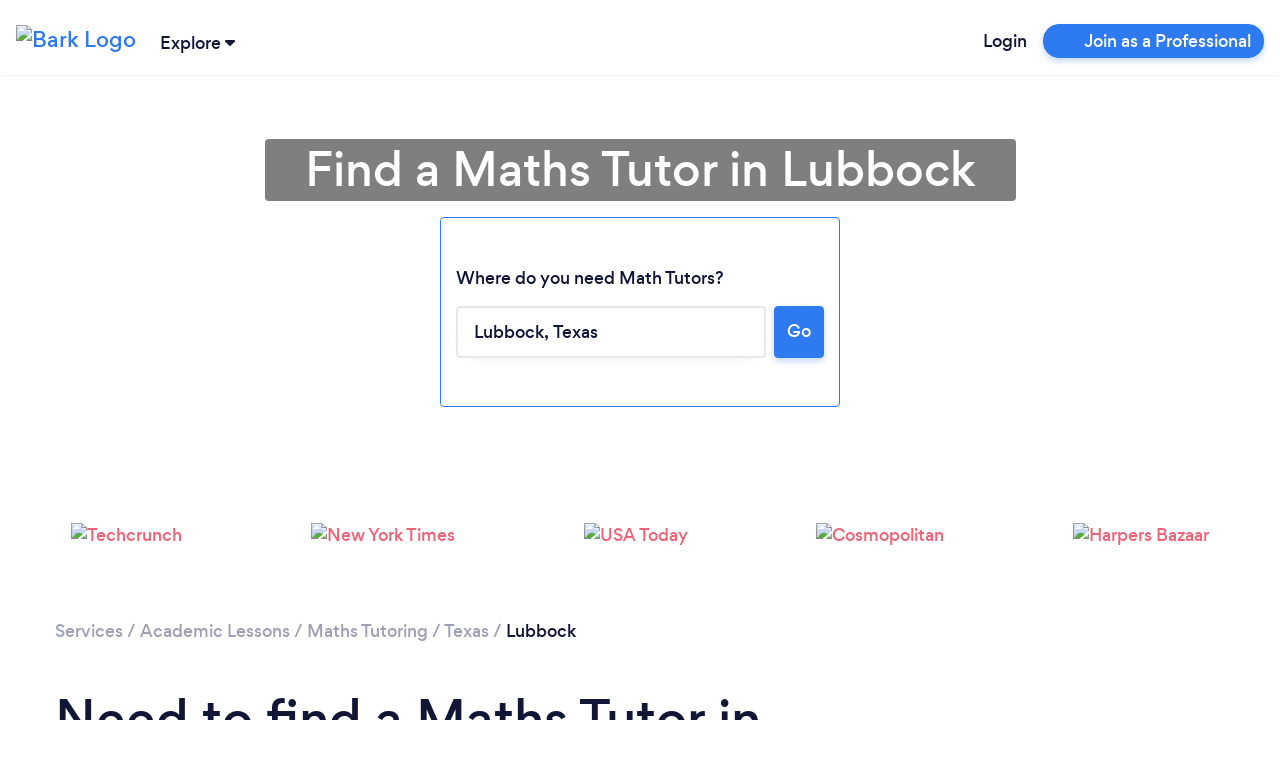

--- FILE ---
content_type: text/css
request_url: https://www.bark.com/assets/css/main_v2-built.20a8950807ae3cfebdfedfebd0abeb8a.v2.css
body_size: 107342
content:
*,:after,:before{box-sizing:border-box}html{font-family:sans-serif;line-height:1.15;-webkit-text-size-adjust:100%;-webkit-tap-highlight-color:rgba(0,0,0,0)}article,aside,figcaption,figure,footer,header,hgroup,main,nav,section{display:block}body{background-color:#fff;color:#212529;font-family:-apple-system,BlinkMacSystemFont,Segoe UI,Roboto,Helvetica Neue,Arial,Noto Sans,Liberation Sans,sans-serif,Apple Color Emoji,Segoe UI Emoji,Segoe UI Symbol,Noto Color Emoji;font-size:1rem;font-weight:400;line-height:1.5;margin:0;text-align:left}[tabindex="-1"]:focus:not(:focus-visible){outline:0!important}hr{box-sizing:content-box;height:0;overflow:visible}h1,h2,h3,h4,h5,h6{margin-bottom:.5em;margin-top:0}p{margin-bottom:1rem;margin-top:0}abbr[data-original-title],abbr[title]{border-bottom:0;cursor:help;text-decoration:underline;text-decoration:underline dotted;text-decoration-skip-ink:none}address{font-style:normal;line-height:inherit}address,dl,ol,ul{margin-bottom:1rem}dl,ol,ul{margin-top:0}ol ol,ol ul,ul ol,ul ul{margin-bottom:0}dt{font-weight:700}dd{margin-bottom:.5rem;margin-left:0}blockquote{margin:0 0 1rem}b,strong{font-weight:bolder}small{font-size:80%}sub,sup{font-size:75%;line-height:0;position:relative;vertical-align:baseline}sub{bottom:-.25em}sup{top:-.5em}a{background-color:transparent;color:#2d7af1;text-decoration:none}a:hover{color:#0d55c4;text-decoration:underline}a:not([href]):not([class]),a:not([href]):not([class]):hover{color:inherit;text-decoration:none}code,kbd,pre,samp{font-family:SFMono-Regular,Menlo,Monaco,Consolas,Liberation Mono,Courier New,monospace;font-size:1em}pre{margin-bottom:1rem;margin-top:0;overflow:auto;-ms-overflow-style:scrollbar}figure{margin:0 0 1rem}img{border-style:none}img,svg{vertical-align:middle}svg{overflow:hidden}table{border-collapse:collapse}caption{caption-side:bottom;color:#6c757d;padding-bottom:.75rem;padding-top:.75rem;text-align:left}th{text-align:inherit;text-align:-webkit-match-parent}label{display:inline-block;margin-bottom:.5rem}button{border-radius:0}button:focus:not(:focus-visible){outline:0}button,input,optgroup,select,textarea{font-family:inherit;font-size:inherit;line-height:inherit;margin:0}button,input{overflow:visible}button,select{text-transform:none}[role=button]{cursor:pointer}select{word-wrap:normal}[type=button],[type=reset],[type=submit],button{-webkit-appearance:button}[type=button]:not(:disabled),[type=reset]:not(:disabled),[type=submit]:not(:disabled),button:not(:disabled){cursor:pointer}[type=button]::-moz-focus-inner,[type=reset]::-moz-focus-inner,[type=submit]::-moz-focus-inner,button::-moz-focus-inner{border-style:none;padding:0}input[type=checkbox],input[type=radio]{box-sizing:border-box;padding:0}textarea{overflow:auto;resize:vertical}fieldset{border:0;margin:0;min-width:0;padding:0}legend{color:inherit;display:block;font-size:1.5rem;line-height:inherit;margin-bottom:.5rem;max-width:100%;padding:0;white-space:normal;width:100%}progress{vertical-align:baseline}[type=number]::-webkit-inner-spin-button,[type=number]::-webkit-outer-spin-button{height:auto}[type=search]{-webkit-appearance:none;outline-offset:-2px}[type=search]::-webkit-search-decoration{-webkit-appearance:none}::-webkit-file-upload-button{-webkit-appearance:button;font:inherit}output{display:inline-block}summary{cursor:pointer;display:list-item}template{display:none}[hidden]{display:none!important}@media print{*,:after,:before{box-shadow:none!important;text-shadow:none!important}a:not(.btn){text-decoration:underline}abbr[title]:after{content:" (" attr(title) ")"}pre{white-space:pre-wrap!important}blockquote,pre{border:1px solid #adb5bd}blockquote,img,pre,tr{page-break-inside:avoid}h2,h3,p{orphans:3;widows:3}h2,h3{page-break-after:avoid}@page{size:a3}.container,body{min-width:992px!important}.navbar{display:none}.badge{border:1px solid #000}.table{border-collapse:collapse!important}.table td,.table th{background-color:#fff!important}.table-bordered td,.table-bordered th{border:1px solid #dee2e6!important}.table-dark{color:inherit}.table-dark tbody+tbody,.table-dark td,.table-dark th,.table-dark thead th{border-color:#e6e7ec}.table .thead-dark th{border-color:#e6e7ec;color:inherit}}.img-fluid,.img-thumbnail{height:auto;max-width:100%}.img-thumbnail{background-color:#fff;border:1px solid #dee2e6;border-radius:4px;padding:.25rem}.figure{display:inline-block}.figure-img{line-height:1;margin-bottom:.5em}.figure-caption{color:#6c757d;font-size:90%}.h1,.h2,.h3,.h4,.h5,.h6,h1,h2,h3,h4,h5,h6{font-weight:500;line-height:1.2;margin-bottom:.5em}.h1,h1{font-size:2.5em}.h2,h2{font-size:1.875em}.h3,.h4,h3,h4{font-size:1.25em}.h5,h5{font-size:1.25rem}.h6,h6{font-size:1rem}.lead{font-size:1.25rem;font-weight:300}.display-1{font-size:6rem}.display-1,.display-2{font-weight:300;line-height:1.2}.display-2{font-size:5.5rem}.display-3{font-size:4.5rem}.display-3,.display-4{font-weight:300;line-height:1.2}.display-4{font-size:3.5rem}hr{border:0;border-top:1px solid rgba(0,0,0,.1);margin-bottom:1em;margin-top:1em}.small,small{font-size:.875em;font-weight:400}.mark,mark{background-color:#fcf8e3;padding:.2em}.list-inline,.list-unstyled{list-style:none;padding-left:0}.list-inline-item{display:inline-block}.list-inline-item:not(:last-child){margin-right:.5rem}.initialism{font-size:90%;text-transform:uppercase}.blockquote{font-size:1.25rem;margin-bottom:1em}.blockquote-footer{color:#6c757d;display:block;font-size:.875em}.blockquote-footer:before{content:"— "}code{color:#e83e8c;font-size:87.5%;word-wrap:break-word}a>code{color:inherit}kbd{background-color:#212529;border-radius:.2rem;color:#fff;font-size:87.5%;padding:.2rem .4rem}kbd kbd{font-size:100%;font-weight:700;padding:0}pre{color:#212529;display:block;font-size:87.5%}pre code{color:inherit;font-size:inherit;word-break:normal}.pre-scrollable{max-height:340px;overflow-y:scroll}.container,.container-fluid,.container-xl{margin-left:auto;margin-right:auto;padding-left:15px;padding-right:15px;width:100%}@media(min-width:1200px){.container,.container-lg,.container-md,.container-sm,.container-xl{max-width:1200px}}.row{display:flex;flex-wrap:wrap;margin-left:-15px;margin-right:-15px}.no-gutters{margin-left:0;margin-right:0}.no-gutters>.col,.no-gutters>[class*=col-]{padding-left:0;padding-right:0}.col,.col-1,.col-10,.col-11,.col-12,.col-2,.col-3,.col-4,.col-5,.col-6,.col-7,.col-8,.col-9,.col-auto,.col-lg,.col-lg-1,.col-lg-10,.col-lg-11,.col-lg-12,.col-lg-2,.col-lg-3,.col-lg-4,.col-lg-5,.col-lg-6,.col-lg-7,.col-lg-8,.col-lg-9,.col-lg-auto,.col-md,.col-md-1,.col-md-10,.col-md-11,.col-md-12,.col-md-2,.col-md-3,.col-md-4,.col-md-5,.col-md-6,.col-md-7,.col-md-8,.col-md-9,.col-md-auto,.col-sm,.col-sm-1,.col-sm-10,.col-sm-11,.col-sm-12,.col-sm-2,.col-sm-3,.col-sm-4,.col-sm-5,.col-sm-6,.col-sm-7,.col-sm-8,.col-sm-9,.col-sm-auto,.col-xl,.col-xl-1,.col-xl-10,.col-xl-11,.col-xl-12,.col-xl-2,.col-xl-3,.col-xl-4,.col-xl-5,.col-xl-6,.col-xl-7,.col-xl-8,.col-xl-9,.col-xl-auto{padding-left:15px;padding-right:15px;position:relative;width:100%}.col{flex-basis:0;flex-grow:1;max-width:100%}.row-cols-1>*{flex:0 0 100%;max-width:100%}.row-cols-2>*{flex:0 0 50%;max-width:50%}.row-cols-3>*{flex:0 0 33.3333333333%;max-width:33.3333333333%}.row-cols-4>*{flex:0 0 25%;max-width:25%}.row-cols-5>*{flex:0 0 20%;max-width:20%}.row-cols-6>*{flex:0 0 16.6666666667%;max-width:16.6666666667%}.col-auto{flex:0 0 auto;max-width:100%;width:auto}.col-1{flex:0 0 8.33333333%;max-width:8.33333333%}.col-2{flex:0 0 16.66666667%;max-width:16.66666667%}.col-3{flex:0 0 25%;max-width:25%}.col-4{flex:0 0 33.33333333%;max-width:33.33333333%}.col-5{flex:0 0 41.66666667%;max-width:41.66666667%}.col-6{flex:0 0 50%;max-width:50%}.col-7{flex:0 0 58.33333333%;max-width:58.33333333%}.col-8{flex:0 0 66.66666667%;max-width:66.66666667%}.col-9{flex:0 0 75%;max-width:75%}.col-10{flex:0 0 83.33333333%;max-width:83.33333333%}.col-11{flex:0 0 91.66666667%;max-width:91.66666667%}.col-12{flex:0 0 100%;max-width:100%}.order-first{order:-1}.order-last{order:13}.order-0{order:0}.order-1{order:1}.order-2{order:2}.order-3{order:3}.order-4{order:4}.order-5{order:5}.order-6{order:6}.order-7{order:7}.order-8{order:8}.order-9{order:9}.order-10{order:10}.order-11{order:11}.order-12{order:12}.offset-1{margin-left:8.33333333%}.offset-2{margin-left:16.66666667%}.offset-3{margin-left:25%}.offset-4{margin-left:33.33333333%}.offset-5{margin-left:41.66666667%}.offset-6{margin-left:50%}.offset-7{margin-left:58.33333333%}.offset-8{margin-left:66.66666667%}.offset-9{margin-left:75%}.offset-10{margin-left:83.33333333%}.offset-11{margin-left:91.66666667%}@media(min-width:576px){.col-sm{flex-basis:0;flex-grow:1;max-width:100%}.row-cols-sm-1>*{flex:0 0 100%;max-width:100%}.row-cols-sm-2>*{flex:0 0 50%;max-width:50%}.row-cols-sm-3>*{flex:0 0 33.3333333333%;max-width:33.3333333333%}.row-cols-sm-4>*{flex:0 0 25%;max-width:25%}.row-cols-sm-5>*{flex:0 0 20%;max-width:20%}.row-cols-sm-6>*{flex:0 0 16.6666666667%;max-width:16.6666666667%}.col-sm-auto{flex:0 0 auto;max-width:100%;width:auto}.col-sm-1{flex:0 0 8.33333333%;max-width:8.33333333%}.col-sm-2{flex:0 0 16.66666667%;max-width:16.66666667%}.col-sm-3{flex:0 0 25%;max-width:25%}.col-sm-4{flex:0 0 33.33333333%;max-width:33.33333333%}.col-sm-5{flex:0 0 41.66666667%;max-width:41.66666667%}.col-sm-6{flex:0 0 50%;max-width:50%}.col-sm-7{flex:0 0 58.33333333%;max-width:58.33333333%}.col-sm-8{flex:0 0 66.66666667%;max-width:66.66666667%}.col-sm-9{flex:0 0 75%;max-width:75%}.col-sm-10{flex:0 0 83.33333333%;max-width:83.33333333%}.col-sm-11{flex:0 0 91.66666667%;max-width:91.66666667%}.col-sm-12{flex:0 0 100%;max-width:100%}.order-sm-first{order:-1}.order-sm-last{order:13}.order-sm-0{order:0}.order-sm-1{order:1}.order-sm-2{order:2}.order-sm-3{order:3}.order-sm-4{order:4}.order-sm-5{order:5}.order-sm-6{order:6}.order-sm-7{order:7}.order-sm-8{order:8}.order-sm-9{order:9}.order-sm-10{order:10}.order-sm-11{order:11}.order-sm-12{order:12}.offset-sm-0{margin-left:0}.offset-sm-1{margin-left:8.33333333%}.offset-sm-2{margin-left:16.66666667%}.offset-sm-3{margin-left:25%}.offset-sm-4{margin-left:33.33333333%}.offset-sm-5{margin-left:41.66666667%}.offset-sm-6{margin-left:50%}.offset-sm-7{margin-left:58.33333333%}.offset-sm-8{margin-left:66.66666667%}.offset-sm-9{margin-left:75%}.offset-sm-10{margin-left:83.33333333%}.offset-sm-11{margin-left:91.66666667%}}@media(min-width:768px){.col-md{flex-basis:0;flex-grow:1;max-width:100%}.row-cols-md-1>*{flex:0 0 100%;max-width:100%}.row-cols-md-2>*{flex:0 0 50%;max-width:50%}.row-cols-md-3>*{flex:0 0 33.3333333333%;max-width:33.3333333333%}.row-cols-md-4>*{flex:0 0 25%;max-width:25%}.row-cols-md-5>*{flex:0 0 20%;max-width:20%}.row-cols-md-6>*{flex:0 0 16.6666666667%;max-width:16.6666666667%}.col-md-auto{flex:0 0 auto;max-width:100%;width:auto}.col-md-1{flex:0 0 8.33333333%;max-width:8.33333333%}.col-md-2{flex:0 0 16.66666667%;max-width:16.66666667%}.col-md-3{flex:0 0 25%;max-width:25%}.col-md-4{flex:0 0 33.33333333%;max-width:33.33333333%}.col-md-5{flex:0 0 41.66666667%;max-width:41.66666667%}.col-md-6{flex:0 0 50%;max-width:50%}.col-md-7{flex:0 0 58.33333333%;max-width:58.33333333%}.col-md-8{flex:0 0 66.66666667%;max-width:66.66666667%}.col-md-9{flex:0 0 75%;max-width:75%}.col-md-10{flex:0 0 83.33333333%;max-width:83.33333333%}.col-md-11{flex:0 0 91.66666667%;max-width:91.66666667%}.col-md-12{flex:0 0 100%;max-width:100%}.order-md-first{order:-1}.order-md-last{order:13}.order-md-0{order:0}.order-md-1{order:1}.order-md-2{order:2}.order-md-3{order:3}.order-md-4{order:4}.order-md-5{order:5}.order-md-6{order:6}.order-md-7{order:7}.order-md-8{order:8}.order-md-9{order:9}.order-md-10{order:10}.order-md-11{order:11}.order-md-12{order:12}.offset-md-0{margin-left:0}.offset-md-1{margin-left:8.33333333%}.offset-md-2{margin-left:16.66666667%}.offset-md-3{margin-left:25%}.offset-md-4{margin-left:33.33333333%}.offset-md-5{margin-left:41.66666667%}.offset-md-6{margin-left:50%}.offset-md-7{margin-left:58.33333333%}.offset-md-8{margin-left:66.66666667%}.offset-md-9{margin-left:75%}.offset-md-10{margin-left:83.33333333%}.offset-md-11{margin-left:91.66666667%}}@media(min-width:992px){.col-lg{flex-basis:0;flex-grow:1;max-width:100%}.row-cols-lg-1>*{flex:0 0 100%;max-width:100%}.row-cols-lg-2>*{flex:0 0 50%;max-width:50%}.row-cols-lg-3>*{flex:0 0 33.3333333333%;max-width:33.3333333333%}.row-cols-lg-4>*{flex:0 0 25%;max-width:25%}.row-cols-lg-5>*{flex:0 0 20%;max-width:20%}.row-cols-lg-6>*{flex:0 0 16.6666666667%;max-width:16.6666666667%}.col-lg-auto{flex:0 0 auto;max-width:100%;width:auto}.col-lg-1{flex:0 0 8.33333333%;max-width:8.33333333%}.col-lg-2{flex:0 0 16.66666667%;max-width:16.66666667%}.col-lg-3{flex:0 0 25%;max-width:25%}.col-lg-4{flex:0 0 33.33333333%;max-width:33.33333333%}.col-lg-5{flex:0 0 41.66666667%;max-width:41.66666667%}.col-lg-6{flex:0 0 50%;max-width:50%}.col-lg-7{flex:0 0 58.33333333%;max-width:58.33333333%}.col-lg-8{flex:0 0 66.66666667%;max-width:66.66666667%}.col-lg-9{flex:0 0 75%;max-width:75%}.col-lg-10{flex:0 0 83.33333333%;max-width:83.33333333%}.col-lg-11{flex:0 0 91.66666667%;max-width:91.66666667%}.col-lg-12{flex:0 0 100%;max-width:100%}.order-lg-first{order:-1}.order-lg-last{order:13}.order-lg-0{order:0}.order-lg-1{order:1}.order-lg-2{order:2}.order-lg-3{order:3}.order-lg-4{order:4}.order-lg-5{order:5}.order-lg-6{order:6}.order-lg-7{order:7}.order-lg-8{order:8}.order-lg-9{order:9}.order-lg-10{order:10}.order-lg-11{order:11}.order-lg-12{order:12}.offset-lg-0{margin-left:0}.offset-lg-1{margin-left:8.33333333%}.offset-lg-2{margin-left:16.66666667%}.offset-lg-3{margin-left:25%}.offset-lg-4{margin-left:33.33333333%}.offset-lg-5{margin-left:41.66666667%}.offset-lg-6{margin-left:50%}.offset-lg-7{margin-left:58.33333333%}.offset-lg-8{margin-left:66.66666667%}.offset-lg-9{margin-left:75%}.offset-lg-10{margin-left:83.33333333%}.offset-lg-11{margin-left:91.66666667%}}@media(min-width:1200px){.col-xl{flex-basis:0;flex-grow:1;max-width:100%}.row-cols-xl-1>*{flex:0 0 100%;max-width:100%}.row-cols-xl-2>*{flex:0 0 50%;max-width:50%}.row-cols-xl-3>*{flex:0 0 33.3333333333%;max-width:33.3333333333%}.row-cols-xl-4>*{flex:0 0 25%;max-width:25%}.row-cols-xl-5>*{flex:0 0 20%;max-width:20%}.row-cols-xl-6>*{flex:0 0 16.6666666667%;max-width:16.6666666667%}.col-xl-auto{flex:0 0 auto;max-width:100%;width:auto}.col-xl-1{flex:0 0 8.33333333%;max-width:8.33333333%}.col-xl-2{flex:0 0 16.66666667%;max-width:16.66666667%}.col-xl-3{flex:0 0 25%;max-width:25%}.col-xl-4{flex:0 0 33.33333333%;max-width:33.33333333%}.col-xl-5{flex:0 0 41.66666667%;max-width:41.66666667%}.col-xl-6{flex:0 0 50%;max-width:50%}.col-xl-7{flex:0 0 58.33333333%;max-width:58.33333333%}.col-xl-8{flex:0 0 66.66666667%;max-width:66.66666667%}.col-xl-9{flex:0 0 75%;max-width:75%}.col-xl-10{flex:0 0 83.33333333%;max-width:83.33333333%}.col-xl-11{flex:0 0 91.66666667%;max-width:91.66666667%}.col-xl-12{flex:0 0 100%;max-width:100%}.order-xl-first{order:-1}.order-xl-last{order:13}.order-xl-0{order:0}.order-xl-1{order:1}.order-xl-2{order:2}.order-xl-3{order:3}.order-xl-4{order:4}.order-xl-5{order:5}.order-xl-6{order:6}.order-xl-7{order:7}.order-xl-8{order:8}.order-xl-9{order:9}.order-xl-10{order:10}.order-xl-11{order:11}.order-xl-12{order:12}.offset-xl-0{margin-left:0}.offset-xl-1{margin-left:8.33333333%}.offset-xl-2{margin-left:16.66666667%}.offset-xl-3{margin-left:25%}.offset-xl-4{margin-left:33.33333333%}.offset-xl-5{margin-left:41.66666667%}.offset-xl-6{margin-left:50%}.offset-xl-7{margin-left:58.33333333%}.offset-xl-8{margin-left:66.66666667%}.offset-xl-9{margin-left:75%}.offset-xl-10{margin-left:83.33333333%}.offset-xl-11{margin-left:91.66666667%}}.table{color:#212529;margin-bottom:1em;width:100%}.table td,.table th{border-top:1px solid #e6e7ec;padding:.75rem;vertical-align:top}.table thead th{border-bottom:2px solid #e6e7ec;vertical-align:bottom}.table tbody+tbody{border-top:2px solid #e6e7ec}.table-sm td,.table-sm th{padding:.3rem}.table-bordered,.table-bordered td,.table-bordered th{border:1px solid #e6e7ec}.table-bordered thead td,.table-bordered thead th{border-bottom-width:2px}.table-borderless tbody+tbody,.table-borderless td,.table-borderless th,.table-borderless thead th{border:0}.table-striped tbody tr:nth-of-type(odd){background-color:rgba(0,0,0,.05)}.table-hover tbody tr:hover{background-color:rgba(0,0,0,.075);color:#212529}.table-primary,.table-primary>td,.table-primary>th{background-color:#c4dafb}.table-primary tbody+tbody,.table-primary td,.table-primary th,.table-primary thead th{border-color:#92baf8}.table-hover .table-primary:hover,.table-hover .table-primary:hover>td,.table-hover .table-primary:hover>th{background-color:#accbf9}.table-secondary,.table-secondary>td,.table-secondary>th{background-color:#d6d7e0}.table-secondary tbody+tbody,.table-secondary td,.table-secondary th,.table-secondary thead th{border-color:#b3b5c6}.table-hover .table-secondary:hover,.table-hover .table-secondary:hover>td,.table-hover .table-secondary:hover>th{background-color:#c7c9d5}.table-success,.table-success>td,.table-success>th{background-color:#cbede3}.table-success tbody+tbody,.table-success td,.table-success th,.table-success thead th{border-color:#9fdecc}.table-hover .table-success:hover,.table-hover .table-success:hover>td,.table-hover .table-success:hover>th{background-color:#b9e6d9}.table-info,.table-info>td,.table-info>th{background-color:#bee5eb}.table-info tbody+tbody,.table-info td,.table-info th,.table-info thead th{border-color:#86cfda}.table-hover .table-info:hover,.table-hover .table-info:hover>td,.table-hover .table-info:hover>th{background-color:#abdde5}.table-warning,.table-warning>td,.table-warning>th{background-color:#fdedcf}.table-warning tbody+tbody,.table-warning td,.table-warning th,.table-warning thead th{border-color:#fbdea6}.table-hover .table-warning:hover,.table-hover .table-warning:hover>td,.table-hover .table-warning:hover>th{background-color:#fce4b6}.table-danger,.table-danger>td,.table-danger>th{background-color:#fbd3d9}.table-danger tbody+tbody,.table-danger td,.table-danger th,.table-danger thead th{border-color:#f7adb8}.table-hover .table-danger:hover,.table-hover .table-danger:hover>td,.table-hover .table-danger:hover>th{background-color:#f8bcc5}.table-light,.table-light>td,.table-light>th{background-color:#fdfdfe}.table-light tbody+tbody,.table-light td,.table-light th,.table-light thead th{border-color:#fbfcfc}.table-hover .table-light:hover,.table-hover .table-light:hover>td,.table-hover .table-light:hover>th{background-color:#eef1f3}.table-dark,.table-dark>td,.table-dark>th{background-color:#c6c8ca}.table-dark tbody+tbody,.table-dark td,.table-dark th,.table-dark thead th{border-color:#95999c}.table-hover .table-dark:hover,.table-hover .table-dark:hover>td,.table-hover .table-dark:hover>th{background-color:#b9bbbd}.table-primary-light,.table-primary-light>td,.table-primary-light>th{background-color:#f9fbfe}.table-primary-light tbody+tbody,.table-primary-light td,.table-primary-light th,.table-primary-light thead th{border-color:#f4f8fe}.table-hover .table-primary-light:hover,.table-hover .table-primary-light:hover>td,.table-hover .table-primary-light:hover>th{background-color:#e2ecfc}.table-dark-blue,.table-dark-blue>td,.table-dark-blue>th{background-color:#bcbec7}.table-dark-blue tbody+tbody,.table-dark-blue td,.table-dark-blue th,.table-dark-blue thead th{border-color:#838697}.table-hover .table-dark-blue:hover,.table-hover .table-dark-blue:hover>td,.table-hover .table-dark-blue:hover>th{background-color:#afb0bb}.table-green,.table-green>td,.table-green>th{background-color:#cbede3}.table-green tbody+tbody,.table-green td,.table-green th,.table-green thead th{border-color:#9fdecc}.table-hover .table-green:hover,.table-hover .table-green:hover>td,.table-hover .table-green:hover>th{background-color:#b9e6d9}.table-background-green,.table-background-green>td,.table-background-green>th{background-color:#fafdfc}.table-background-green tbody+tbody,.table-background-green td,.table-background-green th,.table-background-green thead th{border-color:#f5fbfa}.table-hover .table-background-green:hover,.table-hover .table-background-green:hover>td,.table-hover .table-background-green:hover>th{background-color:#e7f6f2}.table-orange,.table-orange>td,.table-orange>th{background-color:#fee2ce}.table-orange tbody+tbody,.table-orange td,.table-orange th,.table-orange thead th{border-color:#fcc9a4}.table-hover .table-orange:hover,.table-hover .table-orange:hover>td,.table-hover .table-orange:hover>th{background-color:#fdd3b5}.table-yellow,.table-yellow>td,.table-yellow>th{background-color:#fdedcf}.table-yellow tbody+tbody,.table-yellow td,.table-yellow th,.table-yellow thead th{border-color:#fbdea6}.table-hover .table-yellow:hover,.table-hover .table-yellow:hover>td,.table-hover .table-yellow:hover>th{background-color:#fce4b6}.table-background-yellow,.table-background-yellow>td,.table-background-yellow>th{background-color:#fffdfa}.table-background-yellow tbody+tbody,.table-background-yellow td,.table-background-yellow th,.table-background-yellow thead th{border-color:#fefbf6}.table-hover .table-background-yellow:hover,.table-hover .table-background-yellow:hover>td,.table-hover .table-background-yellow:hover>th{background-color:#fdf4e2}.table-faded-orange,.table-faded-orange>td,.table-faded-orange>th{background-color:#fefbf3}.table-faded-orange tbody+tbody,.table-faded-orange td,.table-faded-orange th,.table-faded-orange thead th{border-color:#fef7e9}.table-hover .table-faded-orange:hover,.table-hover .table-faded-orange:hover>td,.table-hover .table-faded-orange:hover>th{background-color:#fdf1db}.table-pink,.table-pink>td,.table-pink>th{background-color:#fbd3d9}.table-pink tbody+tbody,.table-pink td,.table-pink th,.table-pink thead th{border-color:#f7adb8}.table-hover .table-pink:hover,.table-hover .table-pink:hover>td,.table-hover .table-pink:hover>th{background-color:#f8bcc5}.table-red,.table-red>td,.table-red>th{background-color:#fbd3d9}.table-red tbody+tbody,.table-red td,.table-red th,.table-red thead th{border-color:#f7adb8}.table-hover .table-red:hover,.table-hover .table-red:hover>td,.table-hover .table-red:hover>th{background-color:#f8bcc5}.table-background-red,.table-background-red>td,.table-background-red>th{background-color:#fefbfb}.table-background-red tbody+tbody,.table-background-red td,.table-background-red th,.table-background-red thead th{border-color:#fef7f8}.table-hover .table-background-red:hover,.table-hover .table-background-red:hover>td,.table-hover .table-background-red:hover>th{background-color:#fce4e7}.table-background-primary,.table-background-primary>td,.table-background-primary>th{background-color:#f9fbfe}.table-background-primary tbody+tbody,.table-background-primary td,.table-background-primary th,.table-background-primary thead th{border-color:#f4f8fe}.table-hover .table-background-primary:hover,.table-hover .table-background-primary:hover>td,.table-hover .table-background-primary:hover>th{background-color:#e2ecfc}.table-light-grey,.table-light-grey>td,.table-light-grey>th{background-color:#e4e4eb}.table-light-grey tbody+tbody,.table-light-grey td,.table-light-grey th,.table-light-grey thead th{border-color:#ccced9}.table-hover .table-light-grey:hover,.table-hover .table-light-grey:hover>td,.table-hover .table-light-grey:hover>th{background-color:#d5d6e0}.table-saffron-mango,.table-saffron-mango>td,.table-saffron-mango>th{background-color:#fdefd4}.table-saffron-mango tbody+tbody,.table-saffron-mango td,.table-saffron-mango th,.table-saffron-mango thead th{border-color:#fce1af}.table-hover .table-saffron-mango:hover,.table-hover .table-saffron-mango:hover>td,.table-hover .table-saffron-mango:hover>th{background-color:#fce6bb}.table-sunglo,.table-sunglo>td,.table-sunglo>th{background-color:#f8d8d6}.table-sunglo tbody+tbody,.table-sunglo td,.table-sunglo th,.table-sunglo thead th{border-color:#f2b6b3}.table-hover .table-sunglo:hover,.table-hover .table-sunglo:hover>td,.table-hover .table-sunglo:hover>th{background-color:#f4c3c0}.table-cerise-red,.table-cerise-red>td,.table-cerise-red>th{background-color:#f7c9d6}.table-cerise-red tbody+tbody,.table-cerise-red td,.table-cerise-red th,.table-cerise-red thead th{border-color:#f09bb4}.table-hover .table-cerise-red:hover,.table-hover .table-cerise-red:hover>td,.table-hover .table-cerise-red:hover>th{background-color:#f4b3c6}.table-camelot,.table-camelot>td,.table-camelot>th{background-color:#dfc3d3}.table-camelot tbody+tbody,.table-camelot td,.table-camelot th,.table-camelot thead th{border-color:#c390ae}.table-hover .table-camelot:hover,.table-hover .table-camelot:hover>td,.table-hover .table-camelot:hover>th{background-color:#d6b2c7}.table-morning-glory,.table-morning-glory>td,.table-morning-glory>th{background-color:#dff2f6}.table-morning-glory tbody+tbody,.table-morning-glory td,.table-morning-glory th,.table-morning-glory thead th{border-color:#c3e8ee}.table-hover .table-morning-glory:hover,.table-hover .table-morning-glory:hover>td,.table-hover .table-morning-glory:hover>th{background-color:#cbebf0}.table-cerulean,.table-cerulean>td,.table-cerulean>th{background-color:#b8e9fb}.table-cerulean tbody+tbody,.table-cerulean td,.table-cerulean th,.table-cerulean thead th{border-color:#7ad6f7}.table-hover .table-cerulean:hover,.table-hover .table-cerulean:hover>td,.table-hover .table-cerulean:hover>th{background-color:#a0e1f9}.table-fun-blue,.table-fun-blue>td,.table-fun-blue>th{background-color:#bdd2e4}.table-fun-blue tbody+tbody,.table-fun-blue td,.table-fun-blue th,.table-fun-blue thead th{border-color:#85acce}.table-hover .table-fun-blue:hover,.table-hover .table-fun-blue:hover>td,.table-hover .table-fun-blue:hover>th{background-color:#abc6dd}.table-jelly-bean,.table-jelly-bean>td,.table-jelly-bean>th{background-color:#c2dddf}.table-jelly-bean tbody+tbody,.table-jelly-bean td,.table-jelly-bean th,.table-jelly-bean thead th{border-color:#8ebfc4}.table-hover .table-jelly-bean:hover,.table-hover .table-jelly-bean:hover>td,.table-hover .table-jelly-bean:hover>th{background-color:#b1d3d7}.table-puerto-rico,.table-puerto-rico>td,.table-puerto-rico>th{background-color:#cbede3}.table-puerto-rico tbody+tbody,.table-puerto-rico td,.table-puerto-rico th,.table-puerto-rico thead th{border-color:#9fdecc}.table-hover .table-puerto-rico:hover,.table-hover .table-puerto-rico:hover>td,.table-hover .table-puerto-rico:hover>th{background-color:#b9e6d9}.table-inch-worm,.table-inch-worm>td,.table-inch-worm>th{background-color:#eef5be}.table-inch-worm tbody+tbody,.table-inch-worm td,.table-inch-worm th,.table-inch-worm thead th{border-color:#dfed86}.table-hover .table-inch-worm:hover,.table-hover .table-inch-worm:hover>td,.table-hover .table-inch-worm:hover>th{background-color:#e8f2a8}.table-perfume,.table-perfume>td,.table-perfume>th{background-color:#e9e4fd}.table-perfume tbody+tbody,.table-perfume td,.table-perfume th,.table-perfume thead th{border-color:#d7cefb}.table-hover .table-perfume:hover,.table-hover .table-perfume:hover>td,.table-hover .table-perfume:hover>th{background-color:#d6cdfb}.table-heliotrope,.table-heliotrope>td,.table-heliotrope>th{background-color:#e9caff}.table-heliotrope tbody+tbody,.table-heliotrope td,.table-heliotrope th,.table-heliotrope thead th{border-color:#d59dff}.table-hover .table-heliotrope:hover,.table-hover .table-heliotrope:hover>td,.table-hover .table-heliotrope:hover>th{background-color:#deb1ff}.table-darkened-pink,.table-darkened-pink>td,.table-darkened-pink>th{background-color:#f5d1d6}.table-darkened-pink tbody+tbody,.table-darkened-pink td,.table-darkened-pink th,.table-darkened-pink thead th{border-color:#eca9b3}.table-hover .table-darkened-pink:hover,.table-hover .table-darkened-pink:hover>td,.table-hover .table-darkened-pink:hover>th{background-color:#f0bcc4}.table-white,.table-white>td,.table-white>th{background-color:#fff}.table-white tbody+tbody,.table-white td,.table-white th,.table-white thead th{border-color:#fff}.table-hover .table-white:hover,.table-hover .table-white:hover>td,.table-hover .table-white:hover>th{background-color:#f2f2f2}.table-grey-25,.table-grey-25>td,.table-grey-25>th{background-color:#fdfdfe}.table-grey-25 tbody+tbody,.table-grey-25 td,.table-grey-25 th,.table-grey-25 thead th{border-color:#fcfcfc}.table-hover .table-grey-25:hover,.table-hover .table-grey-25:hover>td,.table-hover .table-grey-25:hover>th{background-color:#efeff2}.table-grey-50,.table-grey-50>td,.table-grey-50>th{background-color:#fcfcfc}.table-grey-50 tbody+tbody,.table-grey-50 td,.table-grey-50 th,.table-grey-50 thead th{border-color:#f9f9fa}.table-hover .table-grey-50:hover,.table-hover .table-grey-50:hover>td,.table-hover .table-grey-50:hover>th{background-color:#ededf2}.table-grey-800,.table-grey-800>td,.table-grey-800>th{background-color:#c8cad6}.table-grey-800 tbody+tbody,.table-grey-800 td,.table-grey-800 th,.table-grey-800 thead th{border-color:#999cb3}.table-hover .table-grey-800:hover,.table-hover .table-grey-800:hover>td,.table-hover .table-grey-800:hover>th{background-color:#babccb}.table-grey-600,.table-grey-600>td,.table-grey-600>th{background-color:#d6d7e0}.table-grey-600 tbody+tbody,.table-grey-600 td,.table-grey-600 th,.table-grey-600 thead th{border-color:#b3b5c6}.table-hover .table-grey-600:hover,.table-hover .table-grey-600:hover>td,.table-hover .table-grey-600:hover>th{background-color:#c7c9d5}.table-grey-400,.table-grey-400>td,.table-grey-400>th{background-color:#e4e4eb}.table-grey-400 tbody+tbody,.table-grey-400 td,.table-grey-400 th,.table-grey-400 thead th{border-color:#ccced9}.table-hover .table-grey-400:hover,.table-hover .table-grey-400:hover>td,.table-hover .table-grey-400:hover>th{background-color:#d5d6e0}.table-grey-200,.table-grey-200>td,.table-grey-200>th{background-color:#f1f2f5}.table-grey-200 tbody+tbody,.table-grey-200 td,.table-grey-200 th,.table-grey-200 thead th{border-color:#e6e7ec}.table-hover .table-grey-200:hover,.table-hover .table-grey-200:hover>td,.table-hover .table-grey-200:hover>th{background-color:#e3e4ea}.table-grey-100,.table-grey-100>td,.table-grey-100>th{background-color:#f8f8fa}.table-grey-100 tbody+tbody,.table-grey-100 td,.table-grey-100 th,.table-grey-100 thead th{border-color:#f2f3f5}.table-hover .table-grey-100:hover,.table-hover .table-grey-100:hover>td,.table-hover .table-grey-100:hover>th{background-color:#eaeaef}.table-grey-min,.table-grey-min>td,.table-grey-min>th{background-color:#fefefe}.table-grey-min tbody+tbody,.table-grey-min td,.table-grey-min th,.table-grey-min thead th{border-color:#fdfdfd}.table-hover .table-grey-min:hover,.table-hover .table-grey-min:hover>td,.table-hover .table-grey-min:hover>th{background-color:#f1f1f1}.table-active,.table-active>td,.table-active>th,.table-hover .table-active:hover,.table-hover .table-active:hover>td,.table-hover .table-active:hover>th{background-color:rgba(0,0,0,.075)}.table .thead-dark th{background-color:#343a40;border-color:#454d55;color:#fff}.table .thead-light th{background-color:#e9ecef;border-color:#e6e7ec;color:#495057}.table-dark{background-color:#343a40;color:#fff}.table-dark td,.table-dark th,.table-dark thead th{border-color:#454d55}.table-dark.table-bordered{border:0}.table-dark.table-striped tbody tr:nth-of-type(odd){background-color:hsla(0,0%,100%,.05)}.table-dark.table-hover tbody tr:hover{background-color:hsla(0,0%,100%,.075);color:#fff}@media(max-width:575.98px){.table-responsive-sm{display:block;overflow-x:auto;width:100%;-webkit-overflow-scrolling:touch}.table-responsive-sm>.table-bordered{border:0}}@media(max-width:767.98px){.table-responsive-md{display:block;overflow-x:auto;width:100%;-webkit-overflow-scrolling:touch}.table-responsive-md>.table-bordered{border:0}}@media(max-width:991.98px){.table-responsive-lg{display:block;overflow-x:auto;width:100%;-webkit-overflow-scrolling:touch}.table-responsive-lg>.table-bordered{border:0}}@media(max-width:1199.98px){.table-responsive-xl{display:block;overflow-x:auto;width:100%;-webkit-overflow-scrolling:touch}.table-responsive-xl>.table-bordered{border:0}}.table-responsive{display:block;overflow-x:auto;width:100%;-webkit-overflow-scrolling:touch}.table-responsive>.table-bordered{border:0}.form-control{background-clip:padding-box;background-color:#fff;border:1px solid #ced4da;border-radius:4px;color:#495057;display:block;font-size:1rem;font-weight:400;height:calc(1.5em + .75rem + 2px);line-height:1.5;padding:.375rem .75rem;transition:border-color .15s ease-in-out,box-shadow .15s ease-in-out}@media(prefers-reduced-motion:reduce){.form-control{transition:none}}.form-control::-ms-expand{background-color:transparent;border:0}.form-control:focus{background-color:#fff;border-color:#a5c6f9;box-shadow:0 0 0 .2rem rgba(45,122,241,.25);color:#495057;outline:0}.form-control::placeholder{color:#6c757d;opacity:1}.form-control:disabled,.form-control[readonly]{background-color:#e9ecef;opacity:1}input[type=date].form-control,input[type=datetime-local].form-control,input[type=month].form-control,input[type=time].form-control{appearance:none}select.form-control:-moz-focusring{color:transparent;text-shadow:0 0 0 #495057}select.form-control:focus::-ms-value{background-color:#fff;color:#495057}.form-control-file,.form-control-range{display:block;width:100%}.col-form-label{font-size:inherit;line-height:1.5;margin-bottom:0;padding-bottom:calc(.375rem + 1px);padding-top:calc(.375rem + 1px)}.col-form-label-lg{font-size:1.25rem;line-height:1.5;padding-bottom:calc(.5rem + 1px);padding-top:calc(.5rem + 1px)}.col-form-label-sm{font-size:.875rem;line-height:1.5;padding-bottom:calc(.25rem + 1px);padding-top:calc(.25rem + 1px)}.form-control-plaintext{background-color:transparent;border:solid transparent;border-width:1px 0;color:#212529;display:block;font-size:1rem;line-height:1.5;margin-bottom:0;padding:.375rem 0;width:100%}.form-control-plaintext.form-control-lg,.form-control-plaintext.form-control-sm{padding-left:0;padding-right:0}.form-control-sm{border-radius:.2rem;font-size:.875rem;height:calc(1.5em + .5rem + 2px);line-height:1.5;padding:.25rem .5rem}.form-control-lg{border-radius:.3rem;font-size:1.25rem;height:calc(1.5em + 1rem + 2px);line-height:1.5;padding:.5rem 1rem}select.form-control[multiple],select.form-control[size],textarea.form-control{height:auto}.form-group{margin-bottom:1rem}.form-text{display:block;margin-top:.25rem}.form-row{display:flex;flex-wrap:wrap;margin-left:-5px;margin-right:-5px}.form-row>.col,.form-row>[class*=col-]{padding-left:5px;padding-right:5px}.form-check{display:block;padding-left:1.25rem;position:relative}.form-check-input{margin-left:-1.25rem;margin-top:.3rem;position:absolute}.form-check-input:disabled~.form-check-label,.form-check-input[disabled]~.form-check-label{color:#6c757d}.form-check-label{margin-bottom:0}.form-check-inline{align-items:center;display:inline-flex;margin-right:.75rem;padding-left:0}.form-check-inline .form-check-input{margin-left:0;margin-right:.3125rem;margin-top:0;position:static}.valid-feedback{color:#47bf9c;display:none;font-size:.875em;margin-top:.25rem;width:100%}.valid-tooltip{background-color:rgba(71,191,156,.9);border-radius:4px;color:#212529;display:none;font-size:.875rem;left:0;line-height:1.5;margin-top:.1rem;max-width:100%;padding:.25rem .5rem;position:absolute;top:100%;z-index:5}.form-row>.col>.valid-tooltip,.form-row>[class*=col-]>.valid-tooltip{left:5px}.is-valid~.valid-feedback,.is-valid~.valid-tooltip,.was-validated :valid~.valid-feedback,.was-validated :valid~.valid-tooltip{display:block}.form-control.is-valid,.was-validated .form-control:valid{background-image:url("data:image/svg+xml;charset=utf-8,%3Csvg xmlns='http://www.w3.org/2000/svg' width='8' height='8' viewBox='0 0 8 8'%3E%3Cpath fill='%2347bf9c' d='M2.3 6.73.6 4.53c-.4-1.04.46-1.4 1.1-.8l1.1 1.4 3.4-3.8c.6-.63 1.6-.27 1.2.7l-4 4.6c-.43.5-.8.4-1.1.1'/%3E%3C/svg%3E");background-position:right calc(.375em + .1875rem) center;background-repeat:no-repeat;background-size:calc(.75em + .375rem) calc(.75em + .375rem);border-color:#47bf9c;padding-right:calc(1.5em + .75rem)!important}.form-control.is-valid:focus,.was-validated .form-control:valid:focus{border-color:#47bf9c;box-shadow:0 0 0 .2rem rgba(71,191,156,.25)}.was-validated select.form-control:valid,select.form-control.is-valid{background-position:right 1.5rem center;padding-right:3rem!important}.was-validated textarea.form-control:valid,textarea.form-control.is-valid{background-position:top calc(.375em + .1875rem) right calc(.375em + .1875rem);padding-right:calc(1.5em + .75rem)}.custom-select.is-valid,.was-validated .custom-select:valid{background:url("data:image/svg+xml;charset=utf-8,%3Csvg xmlns='http://www.w3.org/2000/svg' width='4' height='5' viewBox='0 0 4 5'%3E%3Cpath fill='%23343a40' d='M2 0 0 2h4zm0 5L0 3h4z'/%3E%3C/svg%3E") right .75rem center/8px 10px no-repeat,#fff url("data:image/svg+xml;charset=utf-8,%3Csvg xmlns='http://www.w3.org/2000/svg' width='8' height='8' viewBox='0 0 8 8'%3E%3Cpath fill='%2347bf9c' d='M2.3 6.73.6 4.53c-.4-1.04.46-1.4 1.1-.8l1.1 1.4 3.4-3.8c.6-.63 1.6-.27 1.2.7l-4 4.6c-.43.5-.8.4-1.1.1'/%3E%3C/svg%3E") center right 1.75rem/calc(.75em + .375rem) calc(.75em + .375rem) no-repeat;border-color:#47bf9c;padding-right:calc(.75em + 2.3125rem)!important}.custom-select.is-valid:focus,.was-validated .custom-select:valid:focus{border-color:#47bf9c;box-shadow:0 0 0 .2rem rgba(71,191,156,.25)}.form-check-input.is-valid~.form-check-label,.was-validated .form-check-input:valid~.form-check-label{color:#47bf9c}.form-check-input.is-valid~.valid-feedback,.form-check-input.is-valid~.valid-tooltip,.was-validated .form-check-input:valid~.valid-feedback,.was-validated .form-check-input:valid~.valid-tooltip{display:block}.custom-control-input.is-valid~.custom-control-label,.was-validated .custom-control-input:valid~.custom-control-label{color:#47bf9c}.custom-control-input.is-valid~.custom-control-label:before,.was-validated .custom-control-input:valid~.custom-control-label:before{border-color:#47bf9c}.custom-control-input.is-valid:checked~.custom-control-label:before,.was-validated .custom-control-input:valid:checked~.custom-control-label:before{background-color:#6dccb0;border-color:#6dccb0}.custom-control-input.is-valid:focus~.custom-control-label:before,.was-validated .custom-control-input:valid:focus~.custom-control-label:before{box-shadow:0 0 0 .2rem rgba(71,191,156,.25)}.custom-control-input.is-valid:focus:not(:checked)~.custom-control-label:before,.custom-file-input.is-valid~.custom-file-label,.was-validated .custom-control-input:valid:focus:not(:checked)~.custom-control-label:before,.was-validated .custom-file-input:valid~.custom-file-label{border-color:#47bf9c}.custom-file-input.is-valid:focus~.custom-file-label,.was-validated .custom-file-input:valid:focus~.custom-file-label{border-color:#47bf9c;box-shadow:0 0 0 .2rem rgba(71,191,156,.25)}.invalid-feedback{color:#ef6277;display:none;font-size:.875em;margin-top:.25rem;width:100%}.invalid-tooltip{background-color:rgba(239,98,119,.9);border-radius:4px;color:#fff;display:none;font-size:.875rem;left:0;line-height:1.5;margin-top:.1rem;max-width:100%;padding:.25rem .5rem;position:absolute;top:100%;z-index:5}.form-row>.col>.invalid-tooltip,.form-row>[class*=col-]>.invalid-tooltip{left:5px}.is-invalid~.invalid-feedback,.is-invalid~.invalid-tooltip,.was-validated :invalid~.invalid-feedback,.was-validated :invalid~.invalid-tooltip{display:block}.form-control.is-invalid,.was-validated .form-control:invalid{background-image:url("data:image/svg+xml;charset=utf-8,%3Csvg xmlns='http://www.w3.org/2000/svg' width='12' height='12' fill='none' stroke='%23ef6277' viewBox='0 0 12 12'%3E%3Ccircle cx='6' cy='6' r='4.5'/%3E%3Cpath stroke-linejoin='round' d='M5.8 3.6h.4L6 6.5z'/%3E%3Ccircle cx='6' cy='8.2' r='.6' fill='%23ef6277' stroke='none'/%3E%3C/svg%3E");background-position:right calc(.375em + .1875rem) center;background-repeat:no-repeat;background-size:calc(.75em + .375rem) calc(.75em + .375rem);border-color:#ef6277;padding-right:calc(1.5em + .75rem)!important}.form-control.is-invalid:focus,.was-validated .form-control:invalid:focus{border-color:#ef6277;box-shadow:0 0 0 .2rem rgba(239,98,119,.25)}.was-validated select.form-control:invalid,select.form-control.is-invalid{background-position:right 1.5rem center;padding-right:3rem!important}.was-validated textarea.form-control:invalid,textarea.form-control.is-invalid{background-position:top calc(.375em + .1875rem) right calc(.375em + .1875rem);padding-right:calc(1.5em + .75rem)}.custom-select.is-invalid,.was-validated .custom-select:invalid{background:url("data:image/svg+xml;charset=utf-8,%3Csvg xmlns='http://www.w3.org/2000/svg' width='4' height='5' viewBox='0 0 4 5'%3E%3Cpath fill='%23343a40' d='M2 0 0 2h4zm0 5L0 3h4z'/%3E%3C/svg%3E") right .75rem center/8px 10px no-repeat,#fff url("data:image/svg+xml;charset=utf-8,%3Csvg xmlns='http://www.w3.org/2000/svg' width='12' height='12' fill='none' stroke='%23ef6277' viewBox='0 0 12 12'%3E%3Ccircle cx='6' cy='6' r='4.5'/%3E%3Cpath stroke-linejoin='round' d='M5.8 3.6h.4L6 6.5z'/%3E%3Ccircle cx='6' cy='8.2' r='.6' fill='%23ef6277' stroke='none'/%3E%3C/svg%3E") center right 1.75rem/calc(.75em + .375rem) calc(.75em + .375rem) no-repeat;border-color:#ef6277;padding-right:calc(.75em + 2.3125rem)!important}.custom-select.is-invalid:focus,.was-validated .custom-select:invalid:focus{border-color:#ef6277;box-shadow:0 0 0 .2rem rgba(239,98,119,.25)}.form-check-input.is-invalid~.form-check-label,.was-validated .form-check-input:invalid~.form-check-label{color:#ef6277}.form-check-input.is-invalid~.invalid-feedback,.form-check-input.is-invalid~.invalid-tooltip,.was-validated .form-check-input:invalid~.invalid-feedback,.was-validated .form-check-input:invalid~.invalid-tooltip{display:block}.custom-control-input.is-invalid~.custom-control-label,.was-validated .custom-control-input:invalid~.custom-control-label{color:#ef6277}.custom-control-input.is-invalid~.custom-control-label:before,.was-validated .custom-control-input:invalid~.custom-control-label:before{border-color:#ef6277}.custom-control-input.is-invalid:checked~.custom-control-label:before,.was-validated .custom-control-input:invalid:checked~.custom-control-label:before{background-color:#f4909f;border-color:#f4909f}.custom-control-input.is-invalid:focus~.custom-control-label:before,.was-validated .custom-control-input:invalid:focus~.custom-control-label:before{box-shadow:0 0 0 .2rem rgba(239,98,119,.25)}.custom-control-input.is-invalid:focus:not(:checked)~.custom-control-label:before,.custom-file-input.is-invalid~.custom-file-label,.was-validated .custom-control-input:invalid:focus:not(:checked)~.custom-control-label:before,.was-validated .custom-file-input:invalid~.custom-file-label{border-color:#ef6277}.custom-file-input.is-invalid:focus~.custom-file-label,.was-validated .custom-file-input:invalid:focus~.custom-file-label{border-color:#ef6277;box-shadow:0 0 0 .2rem rgba(239,98,119,.25)}.form-inline{align-items:center;display:flex;flex-flow:row wrap}.form-inline .form-check{width:100%}@media(min-width:576px){.form-inline label{justify-content:center}.form-inline .form-group,.form-inline label{align-items:center;display:flex;margin-bottom:0}.form-inline .form-group{flex:0 0 auto;flex-flow:row wrap}.form-inline .form-control{display:inline-block;vertical-align:middle;width:auto}.form-inline .form-control-plaintext{display:inline-block}.form-inline .custom-select,.form-inline .input-group{width:auto}.form-inline .form-check{align-items:center;display:flex;justify-content:center;padding-left:0;width:auto}.form-inline .form-check-input{flex-shrink:0;margin-left:0;margin-right:.25rem;margin-top:0;position:relative}.form-inline .custom-control{align-items:center;justify-content:center}.form-inline .custom-control-label{margin-bottom:0}}.btn{background-color:transparent;border:1px solid transparent;border-radius:4px;color:#212529;display:inline-block;font-size:1rem;font-weight:400;line-height:1.5;padding:.375rem .75rem;text-align:center;transition:color .15s ease-in-out,background-color .15s ease-in-out,border-color .15s ease-in-out,box-shadow .15s ease-in-out;user-select:none;vertical-align:middle}@media(prefers-reduced-motion:reduce){.btn{transition:none}}.btn:hover{color:#212529;text-decoration:none}.btn.focus,.btn:focus{box-shadow:0 0 0 .2rem rgba(45,122,241,.25);outline:0}.btn.disabled,.btn:disabled{opacity:.65}.btn:not(:disabled):not(.disabled){cursor:pointer}a.btn.disabled,fieldset:disabled a.btn{pointer-events:none}.btn-primary{background-color:#2d7af1;border-color:#2d7af1;color:#fff}.btn-primary.focus,.btn-primary:focus,.btn-primary:hover{background-color:#0f65e8;border-color:#0f5fdc;color:#fff}.btn-primary.focus,.btn-primary:focus{box-shadow:0 0 0 .2rem rgba(77,142,243,.5)}.btn-primary.disabled,.btn-primary:disabled{background-color:#2d7af1;border-color:#2d7af1;color:#fff}.btn-primary:not(:disabled):not(.disabled).active,.btn-primary:not(:disabled):not(.disabled):active,.show>.btn-primary.dropdown-toggle{background-color:#0f5fdc;border-color:#0e5ad0;color:#fff}.btn-primary:not(:disabled):not(.disabled).active:focus,.btn-primary:not(:disabled):not(.disabled):active:focus,.show>.btn-primary.dropdown-toggle:focus{box-shadow:0 0 0 .2rem rgba(77,142,243,.5)}.btn-secondary{background-color:#6c7191;border-color:#6c7191;color:#fff}.btn-secondary.focus,.btn-secondary:focus,.btn-secondary:hover{background-color:#5c607b;border-color:#565a74;color:#fff}.btn-secondary.focus,.btn-secondary:focus{box-shadow:0 0 0 .2rem rgba(130,134,162,.5)}.btn-secondary.disabled,.btn-secondary:disabled{background-color:#6c7191;border-color:#6c7191;color:#fff}.btn-secondary:not(:disabled):not(.disabled).active,.btn-secondary:not(:disabled):not(.disabled):active,.show>.btn-secondary.dropdown-toggle{background-color:#565a74;border-color:#51556c;color:#fff}.btn-secondary:not(:disabled):not(.disabled).active:focus,.btn-secondary:not(:disabled):not(.disabled):active:focus,.show>.btn-secondary.dropdown-toggle:focus{box-shadow:0 0 0 .2rem rgba(130,134,162,.5)}.btn-success{background-color:#47bf9c;border-color:#47bf9c;color:#212529}.btn-success.focus,.btn-success:focus,.btn-success:hover{background-color:#3aa686;border-color:#369d7f;color:#fff}.btn-success.focus,.btn-success:focus{box-shadow:0 0 0 .2rem rgba(65,168,139,.5)}.btn-success.disabled,.btn-success:disabled{background-color:#47bf9c;border-color:#47bf9c;color:#212529}.btn-success:not(:disabled):not(.disabled).active,.btn-success:not(:disabled):not(.disabled):active,.show>.btn-success.dropdown-toggle{background-color:#369d7f;border-color:#339377;color:#fff}.btn-success:not(:disabled):not(.disabled).active:focus,.btn-success:not(:disabled):not(.disabled):active:focus,.show>.btn-success.dropdown-toggle:focus{box-shadow:0 0 0 .2rem rgba(65,168,139,.5)}.btn-info{background-color:#17a2b8;border-color:#17a2b8;color:#fff}.btn-info.focus,.btn-info:focus,.btn-info:hover{background-color:#138496;border-color:#117a8b;color:#fff}.btn-info.focus,.btn-info:focus{box-shadow:0 0 0 .2rem rgba(58,176,195,.5)}.btn-info.disabled,.btn-info:disabled{background-color:#17a2b8;border-color:#17a2b8;color:#fff}.btn-info:not(:disabled):not(.disabled).active,.btn-info:not(:disabled):not(.disabled):active,.show>.btn-info.dropdown-toggle{background-color:#117a8b;border-color:#10707f;color:#fff}.btn-info:not(:disabled):not(.disabled).active:focus,.btn-info:not(:disabled):not(.disabled):active:focus,.show>.btn-info.dropdown-toggle:focus{box-shadow:0 0 0 .2rem rgba(58,176,195,.5)}.btn-warning{background-color:#f7bf53;border-color:#f7bf53;color:#212529}.btn-warning.focus,.btn-warning:focus,.btn-warning:hover{background-color:#f5b12e;border-color:#f5ad22;color:#212529}.btn-warning.focus,.btn-warning:focus{box-shadow:0 0 0 .2rem rgba(215,168,77,.5)}.btn-warning.disabled,.btn-warning:disabled{background-color:#f7bf53;border-color:#f7bf53;color:#212529}.btn-warning:not(:disabled):not(.disabled).active,.btn-warning:not(:disabled):not(.disabled):active,.show>.btn-warning.dropdown-toggle{background-color:#f5ad22;border-color:#f4a816;color:#212529}.btn-warning:not(:disabled):not(.disabled).active:focus,.btn-warning:not(:disabled):not(.disabled):active:focus,.show>.btn-warning.dropdown-toggle:focus{box-shadow:0 0 0 .2rem rgba(215,168,77,.5)}.btn-danger{background-color:#ef6277;border-color:#ef6277;color:#fff}.btn-danger.focus,.btn-danger:focus,.btn-danger:hover{background-color:#eb3f59;border-color:#ea344f;color:#fff}.btn-danger.focus,.btn-danger:focus{box-shadow:0 0 0 .2rem rgba(241,122,139,.5)}.btn-danger.disabled,.btn-danger:disabled{background-color:#ef6277;border-color:#ef6277;color:#fff}.btn-danger:not(:disabled):not(.disabled).active,.btn-danger:not(:disabled):not(.disabled):active,.show>.btn-danger.dropdown-toggle{background-color:#ea344f;border-color:#e92845;color:#fff}.btn-danger:not(:disabled):not(.disabled).active:focus,.btn-danger:not(:disabled):not(.disabled):active:focus,.show>.btn-danger.dropdown-toggle:focus{box-shadow:0 0 0 .2rem rgba(241,122,139,.5)}.btn-light{background-color:#f8f9fa;border-color:#f8f9fa;color:#212529}.btn-light.focus,.btn-light:focus,.btn-light:hover{background-color:#e2e6ea;border-color:#dae0e5;color:#212529}.btn-light.focus,.btn-light:focus{box-shadow:0 0 0 .2rem hsla(210,4%,85%,.5)}.btn-light.disabled,.btn-light:disabled{background-color:#f8f9fa;border-color:#f8f9fa;color:#212529}.btn-light:not(:disabled):not(.disabled).active,.btn-light:not(:disabled):not(.disabled):active,.show>.btn-light.dropdown-toggle{background-color:#dae0e5;border-color:#d3d9df;color:#212529}.btn-light:not(:disabled):not(.disabled).active:focus,.btn-light:not(:disabled):not(.disabled):active:focus,.show>.btn-light.dropdown-toggle:focus{box-shadow:0 0 0 .2rem hsla(210,4%,85%,.5)}.btn-dark{background-color:#343a40;border-color:#343a40;color:#fff}.btn-dark.focus,.btn-dark:focus,.btn-dark:hover{background-color:#23272b;border-color:#1d2124;color:#fff}.btn-dark.focus,.btn-dark:focus{box-shadow:0 0 0 .2rem rgba(82,88,93,.5)}.btn-dark.disabled,.btn-dark:disabled{background-color:#343a40;border-color:#343a40;color:#fff}.btn-dark:not(:disabled):not(.disabled).active,.btn-dark:not(:disabled):not(.disabled):active,.show>.btn-dark.dropdown-toggle{background-color:#1d2124;border-color:#171a1d;color:#fff}.btn-dark:not(:disabled):not(.disabled).active:focus,.btn-dark:not(:disabled):not(.disabled):active:focus,.show>.btn-dark.dropdown-toggle:focus{box-shadow:0 0 0 .2rem rgba(82,88,93,.5)}.btn-primary-light{background-color:#eaf1fd;border-color:#eaf1fd;color:#212529}.btn-primary-light.focus,.btn-primary-light:focus,.btn-primary-light:hover{background-color:#c7dafa;border-color:#bbd2f9;color:#212529}.btn-primary-light.focus,.btn-primary-light:focus{box-shadow:0 0 0 .2rem rgba(204,210,221,.5)}.btn-primary-light.disabled,.btn-primary-light:disabled{background-color:#eaf1fd;border-color:#eaf1fd;color:#212529}.btn-primary-light:not(:disabled):not(.disabled).active,.btn-primary-light:not(:disabled):not(.disabled):active,.show>.btn-primary-light.dropdown-toggle{background-color:#bbd2f9;border-color:#b0caf7;color:#212529}.btn-primary-light:not(:disabled):not(.disabled).active:focus,.btn-primary-light:not(:disabled):not(.disabled):active:focus,.show>.btn-primary-light.dropdown-toggle:focus{box-shadow:0 0 0 .2rem rgba(204,210,221,.5)}.btn-dark-blue{background-color:#111637;border-color:#111637;color:#fff}.btn-dark-blue.focus,.btn-dark-blue:focus,.btn-dark-blue:hover{background-color:#080a1a;border-color:#050610;color:#fff}.btn-dark-blue.focus,.btn-dark-blue:focus{box-shadow:0 0 0 .2rem rgba(53,57,85,.5)}.btn-dark-blue.disabled,.btn-dark-blue:disabled{background-color:#111637;border-color:#111637;color:#fff}.btn-dark-blue:not(:disabled):not(.disabled).active,.btn-dark-blue:not(:disabled):not(.disabled):active,.show>.btn-dark-blue.dropdown-toggle{background-color:#050610;border-color:#020306;color:#fff}.btn-dark-blue:not(:disabled):not(.disabled).active:focus,.btn-dark-blue:not(:disabled):not(.disabled):active:focus,.show>.btn-dark-blue.dropdown-toggle:focus{box-shadow:0 0 0 .2rem rgba(53,57,85,.5)}.btn-green{background-color:#47bf9c;border-color:#47bf9c;color:#212529}.btn-green.focus,.btn-green:focus,.btn-green:hover{background-color:#3aa686;border-color:#369d7f;color:#fff}.btn-green.focus,.btn-green:focus{box-shadow:0 0 0 .2rem rgba(65,168,139,.5)}.btn-green.disabled,.btn-green:disabled{background-color:#47bf9c;border-color:#47bf9c;color:#212529}.btn-green:not(:disabled):not(.disabled).active,.btn-green:not(:disabled):not(.disabled):active,.show>.btn-green.dropdown-toggle{background-color:#369d7f;border-color:#339377;color:#fff}.btn-green:not(:disabled):not(.disabled).active:focus,.btn-green:not(:disabled):not(.disabled):active:focus,.show>.btn-green.dropdown-toggle:focus{box-shadow:0 0 0 .2rem rgba(65,168,139,.5)}.btn-background-green{background-color:#ecf8f5;border-color:#ecf8f5;color:#212529}.btn-background-green.focus,.btn-background-green:focus,.btn-background-green:hover{background-color:#d0eee6;border-color:#c7eae1;color:#212529}.btn-background-green.focus,.btn-background-green:focus{box-shadow:0 0 0 .2rem rgba(206,216,214,.5)}.btn-background-green.disabled,.btn-background-green:disabled{background-color:#ecf8f5;border-color:#ecf8f5;color:#212529}.btn-background-green:not(:disabled):not(.disabled).active,.btn-background-green:not(:disabled):not(.disabled):active,.show>.btn-background-green.dropdown-toggle{background-color:#c7eae1;border-color:#bde7dc;color:#212529}.btn-background-green:not(:disabled):not(.disabled).active:focus,.btn-background-green:not(:disabled):not(.disabled):active:focus,.show>.btn-background-green.dropdown-toggle:focus{box-shadow:0 0 0 .2rem rgba(206,216,214,.5)}.btn-orange{background-color:#fa9750;border-color:#fa9750;color:#212529}.btn-orange.focus,.btn-orange:focus,.btn-orange:hover{background-color:#f9812b;border-color:#f97a1e;color:#212529}.btn-orange.focus,.btn-orange:focus{box-shadow:0 0 0 .2rem rgba(217,134,74,.5)}.btn-orange.disabled,.btn-orange:disabled{background-color:#fa9750;border-color:#fa9750;color:#212529}.btn-orange:not(:disabled):not(.disabled).active,.btn-orange:not(:disabled):not(.disabled):active,.show>.btn-orange.dropdown-toggle{background-color:#f97a1e;border-color:#f87212;color:#fff}.btn-orange:not(:disabled):not(.disabled).active:focus,.btn-orange:not(:disabled):not(.disabled):active:focus,.show>.btn-orange.dropdown-toggle:focus{box-shadow:0 0 0 .2rem rgba(217,134,74,.5)}.btn-yellow{background-color:#f7bf53;border-color:#f7bf53;color:#212529}.btn-yellow.focus,.btn-yellow:focus,.btn-yellow:hover{background-color:#f5b12e;border-color:#f5ad22;color:#212529}.btn-yellow.focus,.btn-yellow:focus{box-shadow:0 0 0 .2rem rgba(215,168,77,.5)}.btn-yellow.disabled,.btn-yellow:disabled{background-color:#f7bf53;border-color:#f7bf53;color:#212529}.btn-yellow:not(:disabled):not(.disabled).active,.btn-yellow:not(:disabled):not(.disabled):active,.show>.btn-yellow.dropdown-toggle{background-color:#f5ad22;border-color:#f4a816;color:#212529}.btn-yellow:not(:disabled):not(.disabled).active:focus,.btn-yellow:not(:disabled):not(.disabled):active:focus,.show>.btn-yellow.dropdown-toggle:focus{box-shadow:0 0 0 .2rem rgba(215,168,77,.5)}.btn-background-yellow{background-color:#fef8ed;border-color:#fef8ed;color:#212529}.btn-background-yellow.focus,.btn-background-yellow:focus,.btn-background-yellow:hover{background-color:#fceac9;border-color:#fbe5bd;color:#212529}.btn-background-yellow.focus,.btn-background-yellow:focus{box-shadow:0 0 0 .2rem hsla(40,16%,84%,.5)}.btn-background-yellow.disabled,.btn-background-yellow:disabled{background-color:#fef8ed;border-color:#fef8ed;color:#212529}.btn-background-yellow:not(:disabled):not(.disabled).active,.btn-background-yellow:not(:disabled):not(.disabled):active,.show>.btn-background-yellow.dropdown-toggle{background-color:#fbe5bd;border-color:#fbe1b1;color:#212529}.btn-background-yellow:not(:disabled):not(.disabled).active:focus,.btn-background-yellow:not(:disabled):not(.disabled):active:focus,.show>.btn-background-yellow.dropdown-toggle:focus{box-shadow:0 0 0 .2rem hsla(40,16%,84%,.5)}.btn-faded-orange{background-color:#fdefd4;border-color:#fdefd4;color:#212529}.btn-faded-orange.focus,.btn-faded-orange:focus,.btn-faded-orange:hover{background-color:#fbe1af;border-color:#fbdda3;color:#212529}.btn-faded-orange.focus,.btn-faded-orange:focus{box-shadow:0 0 0 .2rem hsla(40,32%,80%,.5)}.btn-faded-orange.disabled,.btn-faded-orange:disabled{background-color:#fdefd4;border-color:#fdefd4;color:#212529}.btn-faded-orange:not(:disabled):not(.disabled).active,.btn-faded-orange:not(:disabled):not(.disabled):active,.show>.btn-faded-orange.dropdown-toggle{background-color:#fbdda3;border-color:#fad897;color:#212529}.btn-faded-orange:not(:disabled):not(.disabled).active:focus,.btn-faded-orange:not(:disabled):not(.disabled):active:focus,.show>.btn-faded-orange.dropdown-toggle:focus{box-shadow:0 0 0 .2rem hsla(40,32%,80%,.5)}.btn-pink{background-color:#ef6277;border-color:#ef6277;color:#fff}.btn-pink.focus,.btn-pink:focus,.btn-pink:hover{background-color:#eb3f59;border-color:#ea344f;color:#fff}.btn-pink.focus,.btn-pink:focus{box-shadow:0 0 0 .2rem rgba(241,122,139,.5)}.btn-pink.disabled,.btn-pink:disabled{background-color:#ef6277;border-color:#ef6277;color:#fff}.btn-pink:not(:disabled):not(.disabled).active,.btn-pink:not(:disabled):not(.disabled):active,.show>.btn-pink.dropdown-toggle{background-color:#ea344f;border-color:#e92845;color:#fff}.btn-pink:not(:disabled):not(.disabled).active:focus,.btn-pink:not(:disabled):not(.disabled):active:focus,.show>.btn-pink.dropdown-toggle:focus{box-shadow:0 0 0 .2rem rgba(241,122,139,.5)}.btn-red{background-color:#ef6277;border-color:#ef6277;color:#fff}.btn-red.focus,.btn-red:focus,.btn-red:hover{background-color:#eb3f59;border-color:#ea344f;color:#fff}.btn-red.focus,.btn-red:focus{box-shadow:0 0 0 .2rem rgba(241,122,139,.5)}.btn-red.disabled,.btn-red:disabled{background-color:#ef6277;border-color:#ef6277;color:#fff}.btn-red:not(:disabled):not(.disabled).active,.btn-red:not(:disabled):not(.disabled):active,.show>.btn-red.dropdown-toggle{background-color:#ea344f;border-color:#e92845;color:#fff}.btn-red:not(:disabled):not(.disabled).active:focus,.btn-red:not(:disabled):not(.disabled):active:focus,.show>.btn-red.dropdown-toggle:focus{box-shadow:0 0 0 .2rem rgba(241,122,139,.5)}.btn-background-red{background-color:#fdeff1;border-color:#fdeff1;color:#212529}.btn-background-red.focus,.btn-background-red:focus,.btn-background-red:hover{background-color:#f9cdd3;border-color:#f7c2c9;color:#212529}.btn-background-red.focus,.btn-background-red:focus{box-shadow:0 0 0 .2rem rgba(220,209,211,.5)}.btn-background-red.disabled,.btn-background-red:disabled{background-color:#fdeff1;border-color:#fdeff1;color:#212529}.btn-background-red:not(:disabled):not(.disabled).active,.btn-background-red:not(:disabled):not(.disabled):active,.show>.btn-background-red.dropdown-toggle{background-color:#f7c2c9;border-color:#f6b6bf;color:#212529}.btn-background-red:not(:disabled):not(.disabled).active:focus,.btn-background-red:not(:disabled):not(.disabled):active:focus,.show>.btn-background-red.dropdown-toggle:focus{box-shadow:0 0 0 .2rem rgba(220,209,211,.5)}.btn-background-primary{background-color:#eaf1fd;border-color:#eaf1fd;color:#212529}.btn-background-primary:hover{background-color:#c7dafa;border-color:#bbd2f9;color:#212529}.btn-background-primary.focus,.btn-background-primary:focus{background-color:#c7dafa;border-color:#bbd2f9;box-shadow:0 0 0 .2rem rgba(204,210,221,.5);color:#212529}.btn-background-primary.disabled,.btn-background-primary:disabled{background-color:#eaf1fd;border-color:#eaf1fd;color:#212529}.btn-background-primary:not(:disabled):not(.disabled).active,.btn-background-primary:not(:disabled):not(.disabled):active,.show>.btn-background-primary.dropdown-toggle{background-color:#bbd2f9;border-color:#b0caf7;color:#212529}.btn-background-primary:not(:disabled):not(.disabled).active:focus,.btn-background-primary:not(:disabled):not(.disabled):active:focus,.show>.btn-background-primary.dropdown-toggle:focus{box-shadow:0 0 0 .2rem rgba(204,210,221,.5)}.btn-light-grey{background-color:#9da0b6;border-color:#9da0b6;color:#212529}.btn-light-grey.focus,.btn-light-grey:focus,.btn-light-grey:hover{background-color:#878ba6;border-color:#8084a0;color:#fff}.btn-light-grey.focus,.btn-light-grey:focus{box-shadow:0 0 0 .2rem rgba(138,142,161,.5)}.btn-light-grey.disabled,.btn-light-grey:disabled{background-color:#9da0b6;border-color:#9da0b6;color:#212529}.btn-light-grey:not(:disabled):not(.disabled).active,.btn-light-grey:not(:disabled):not(.disabled):active,.show>.btn-light-grey.dropdown-toggle{background-color:#8084a0;border-color:#787d9b;color:#fff}.btn-light-grey:not(:disabled):not(.disabled).active:focus,.btn-light-grey:not(:disabled):not(.disabled):active:focus,.show>.btn-light-grey.dropdown-toggle:focus{box-shadow:0 0 0 .2rem rgba(138,142,161,.5)}.btn-saffron-mango{background-color:#f9c665;border-color:#f9c665;color:#212529}.btn-saffron-mango.focus,.btn-saffron-mango:focus,.btn-saffron-mango:hover{background-color:#f8b840;border-color:#f7b434;color:#212529}.btn-saffron-mango.focus,.btn-saffron-mango:focus{box-shadow:0 0 0 .2rem rgba(217,174,92,.5)}.btn-saffron-mango.disabled,.btn-saffron-mango:disabled{background-color:#f9c665;border-color:#f9c665;color:#212529}.btn-saffron-mango:not(:disabled):not(.disabled).active,.btn-saffron-mango:not(:disabled):not(.disabled):active,.show>.btn-saffron-mango.dropdown-toggle{background-color:#f7b434;border-color:#f7af28;color:#212529}.btn-saffron-mango:not(:disabled):not(.disabled).active:focus,.btn-saffron-mango:not(:disabled):not(.disabled):active:focus,.show>.btn-saffron-mango.dropdown-toggle:focus{box-shadow:0 0 0 .2rem rgba(217,174,92,.5)}.btn-sunglo{background-color:#e6736c;border-color:#e6736c;color:#fff}.btn-sunglo.focus,.btn-sunglo:focus,.btn-sunglo:hover{background-color:#e0544b;border-color:#df4940;color:#fff}.btn-sunglo.focus,.btn-sunglo:focus{box-shadow:0 0 0 .2rem hsla(3,71%,71%,.5)}.btn-sunglo.disabled,.btn-sunglo:disabled{background-color:#e6736c;border-color:#e6736c;color:#fff}.btn-sunglo:not(:disabled):not(.disabled).active,.btn-sunglo:not(:disabled):not(.disabled):active,.show>.btn-sunglo.dropdown-toggle{background-color:#df4940;border-color:#dd3f36;color:#fff}.btn-sunglo:not(:disabled):not(.disabled).active:focus,.btn-sunglo:not(:disabled):not(.disabled):active:focus,.show>.btn-sunglo.dropdown-toggle:focus{box-shadow:0 0 0 .2rem hsla(3,71%,71%,.5)}.btn-cerise-red{background-color:#e33e6e;border-color:#e33e6e;color:#fff}.btn-cerise-red.focus,.btn-cerise-red:focus,.btn-cerise-red:hover{background-color:#db2056;border-color:#d01e52;color:#fff}.btn-cerise-red.focus,.btn-cerise-red:focus{box-shadow:0 0 0 .2rem rgba(231,91,132,.5)}.btn-cerise-red.disabled,.btn-cerise-red:disabled{background-color:#e33e6e;border-color:#e33e6e;color:#fff}.btn-cerise-red:not(:disabled):not(.disabled).active,.btn-cerise-red:not(:disabled):not(.disabled):active,.show>.btn-cerise-red.dropdown-toggle{background-color:#d01e52;border-color:#c51d4d;color:#fff}.btn-cerise-red:not(:disabled):not(.disabled).active:focus,.btn-cerise-red:not(:disabled):not(.disabled):active:focus,.show>.btn-cerise-red.dropdown-toggle:focus{box-shadow:0 0 0 .2rem rgba(231,91,132,.5)}.btn-camelot{background-color:#8c2963;border-color:#8c2963;color:#fff}.btn-camelot.focus,.btn-camelot:focus,.btn-camelot:hover{background-color:#6e204e;border-color:#651d47;color:#fff}.btn-camelot.focus,.btn-camelot:focus{box-shadow:0 0 0 .2rem rgba(157,73,122,.5)}.btn-camelot.disabled,.btn-camelot:disabled{background-color:#8c2963;border-color:#8c2963;color:#fff}.btn-camelot:not(:disabled):not(.disabled).active,.btn-camelot:not(:disabled):not(.disabled):active,.show>.btn-camelot.dropdown-toggle{background-color:#651d47;border-color:#5b1b40;color:#fff}.btn-camelot:not(:disabled):not(.disabled).active:focus,.btn-camelot:not(:disabled):not(.disabled):active:focus,.show>.btn-camelot.dropdown-toggle:focus{box-shadow:0 0 0 .2rem rgba(157,73,122,.5)}.btn-morning-glory{background-color:#8cd2de;border-color:#8cd2de;color:#212529}.btn-morning-glory.focus,.btn-morning-glory:focus,.btn-morning-glory:hover{background-color:#6ec6d5;border-color:#64c2d3;color:#212529}.btn-morning-glory.focus,.btn-morning-glory:focus{box-shadow:0 0 0 .2rem rgba(124,184,195,.5)}.btn-morning-glory.disabled,.btn-morning-glory:disabled{background-color:#8cd2de;border-color:#8cd2de;color:#212529}.btn-morning-glory:not(:disabled):not(.disabled).active,.btn-morning-glory:not(:disabled):not(.disabled):active,.show>.btn-morning-glory.dropdown-toggle{background-color:#64c2d3;border-color:#5abfd0;color:#212529}.btn-morning-glory:not(:disabled):not(.disabled).active:focus,.btn-morning-glory:not(:disabled):not(.disabled):active:focus,.show>.btn-morning-glory.dropdown-toggle:focus{box-shadow:0 0 0 .2rem rgba(124,184,195,.5)}.btn-cerulean{background-color:#00b0f0;border-color:#00b0f0;color:#fff}.btn-cerulean.focus,.btn-cerulean:focus,.btn-cerulean:hover{background-color:#0094ca;border-color:#008bbd;color:#fff}.btn-cerulean.focus,.btn-cerulean:focus{box-shadow:0 0 0 .2rem rgba(38,188,242,.5)}.btn-cerulean.disabled,.btn-cerulean:disabled{background-color:#00b0f0;border-color:#00b0f0;color:#fff}.btn-cerulean:not(:disabled):not(.disabled).active,.btn-cerulean:not(:disabled):not(.disabled):active,.show>.btn-cerulean.dropdown-toggle{background-color:#008bbd;border-color:#0081b0;color:#fff}.btn-cerulean:not(:disabled):not(.disabled).active:focus,.btn-cerulean:not(:disabled):not(.disabled):active:focus,.show>.btn-cerulean.dropdown-toggle:focus{box-shadow:0 0 0 .2rem rgba(38,188,242,.5)}.btn-fun-blue{background-color:#155fa0;border-color:#155fa0;color:#fff}.btn-fun-blue.focus,.btn-fun-blue:focus,.btn-fun-blue:hover{background-color:#114b7e;border-color:#0f4473;color:#fff}.btn-fun-blue.focus,.btn-fun-blue:focus{box-shadow:0 0 0 .2rem rgba(56,119,174,.5)}.btn-fun-blue.disabled,.btn-fun-blue:disabled{background-color:#155fa0;border-color:#155fa0;color:#fff}.btn-fun-blue:not(:disabled):not(.disabled).active,.btn-fun-blue:not(:disabled):not(.disabled):active,.show>.btn-fun-blue.dropdown-toggle{background-color:#0f4473;border-color:#0e3e68;color:#fff}.btn-fun-blue:not(:disabled):not(.disabled).active:focus,.btn-fun-blue:not(:disabled):not(.disabled):active:focus,.show>.btn-fun-blue.dropdown-toggle:focus{box-shadow:0 0 0 .2rem rgba(56,119,174,.5)}.btn-jelly-bean{background-color:#26848e;border-color:#26848e;color:#fff}.btn-jelly-bean.focus,.btn-jelly-bean:focus,.btn-jelly-bean:hover{background-color:#1e6870;border-color:#1b5f66;color:#fff}.btn-jelly-bean.focus,.btn-jelly-bean:focus{box-shadow:0 0 0 .2rem rgba(71,150,159,.5)}.btn-jelly-bean.disabled,.btn-jelly-bean:disabled{background-color:#26848e;border-color:#26848e;color:#fff}.btn-jelly-bean:not(:disabled):not(.disabled).active,.btn-jelly-bean:not(:disabled):not(.disabled):active,.show>.btn-jelly-bean.dropdown-toggle{background-color:#1b5f66;border-color:#19555c;color:#fff}.btn-jelly-bean:not(:disabled):not(.disabled).active:focus,.btn-jelly-bean:not(:disabled):not(.disabled):active:focus,.show>.btn-jelly-bean.dropdown-toggle:focus{box-shadow:0 0 0 .2rem rgba(71,150,159,.5)}.btn-puerto-rico{background-color:#47bf9c;border-color:#47bf9c;color:#212529}.btn-puerto-rico.focus,.btn-puerto-rico:focus,.btn-puerto-rico:hover{background-color:#3aa686;border-color:#369d7f;color:#fff}.btn-puerto-rico.focus,.btn-puerto-rico:focus{box-shadow:0 0 0 .2rem rgba(65,168,139,.5)}.btn-puerto-rico.disabled,.btn-puerto-rico:disabled{background-color:#47bf9c;border-color:#47bf9c;color:#212529}.btn-puerto-rico:not(:disabled):not(.disabled).active,.btn-puerto-rico:not(:disabled):not(.disabled):active,.show>.btn-puerto-rico.dropdown-toggle{background-color:#369d7f;border-color:#339377;color:#fff}.btn-puerto-rico:not(:disabled):not(.disabled).active:focus,.btn-puerto-rico:not(:disabled):not(.disabled):active:focus,.show>.btn-puerto-rico.dropdown-toggle:focus{box-shadow:0 0 0 .2rem rgba(65,168,139,.5)}.btn-inch-worm{background-color:#c1dc17;border-color:#c1dc17;color:#212529}.btn-inch-worm.focus,.btn-inch-worm:focus,.btn-inch-worm:hover{background-color:#a3b913;border-color:#98ae12;color:#212529}.btn-inch-worm.focus,.btn-inch-worm:focus{box-shadow:0 0 0 .2rem rgba(169,193,26,.5)}.btn-inch-worm.disabled,.btn-inch-worm:disabled{background-color:#c1dc17;border-color:#c1dc17;color:#212529}.btn-inch-worm:not(:disabled):not(.disabled).active,.btn-inch-worm:not(:disabled):not(.disabled):active,.show>.btn-inch-worm.dropdown-toggle{background-color:#98ae12;border-color:#8ea211;color:#fff}.btn-inch-worm:not(:disabled):not(.disabled).active:focus,.btn-inch-worm:not(:disabled):not(.disabled):active:focus,.show>.btn-inch-worm.dropdown-toggle:focus{box-shadow:0 0 0 .2rem rgba(169,193,26,.5)}.btn-perfume{background-color:#b2a0f7;border-color:#b2a0f7;color:#212529}.btn-perfume.focus,.btn-perfume:focus,.btn-perfume:hover{background-color:#957df4;border-color:#8c71f3;color:#fff}.btn-perfume.focus,.btn-perfume:focus{box-shadow:0 0 0 .2rem rgba(156,142,216,.5)}.btn-perfume.disabled,.btn-perfume:disabled{background-color:#b2a0f7;border-color:#b2a0f7;color:#212529}.btn-perfume:not(:disabled):not(.disabled).active,.btn-perfume:not(:disabled):not(.disabled):active,.show>.btn-perfume.dropdown-toggle{background-color:#8c71f3;border-color:#8265f2;color:#fff}.btn-perfume:not(:disabled):not(.disabled).active:focus,.btn-perfume:not(:disabled):not(.disabled):active:focus,.show>.btn-perfume.dropdown-toggle:focus{box-shadow:0 0 0 .2rem rgba(156,142,216,.5)}.btn-heliotrope{background-color:#af42ff;border-color:#af42ff;color:#fff}.btn-heliotrope.focus,.btn-heliotrope:focus,.btn-heliotrope:hover{background-color:#9f1cff;border-color:#990fff;color:#fff}.btn-heliotrope.focus,.btn-heliotrope:focus{box-shadow:0 0 0 .2rem rgba(187,94,255,.5)}.btn-heliotrope.disabled,.btn-heliotrope:disabled{background-color:#af42ff;border-color:#af42ff;color:#fff}.btn-heliotrope:not(:disabled):not(.disabled).active,.btn-heliotrope:not(:disabled):not(.disabled):active,.show>.btn-heliotrope.dropdown-toggle{background-color:#990fff;border-color:#9402ff;color:#fff}.btn-heliotrope:not(:disabled):not(.disabled).active:focus,.btn-heliotrope:not(:disabled):not(.disabled):active:focus,.show>.btn-heliotrope.dropdown-toggle:focus{box-shadow:0 0 0 .2rem rgba(187,94,255,.5)}.btn-darkened-pink{background-color:#da5a6d;border-color:#da5a6d;color:#fff}.btn-darkened-pink.focus,.btn-darkened-pink:focus,.btn-darkened-pink:hover{background-color:#d33b51;border-color:#d13048;color:#fff}.btn-darkened-pink.focus,.btn-darkened-pink:focus{box-shadow:0 0 0 .2rem rgba(224,115,131,.5)}.btn-darkened-pink.disabled,.btn-darkened-pink:disabled{background-color:#da5a6d;border-color:#da5a6d;color:#fff}.btn-darkened-pink:not(:disabled):not(.disabled).active,.btn-darkened-pink:not(:disabled):not(.disabled):active,.show>.btn-darkened-pink.dropdown-toggle{background-color:#d13048;border-color:#c82d44;color:#fff}.btn-darkened-pink:not(:disabled):not(.disabled).active:focus,.btn-darkened-pink:not(:disabled):not(.disabled):active:focus,.show>.btn-darkened-pink.dropdown-toggle:focus{box-shadow:0 0 0 .2rem rgba(224,115,131,.5)}.btn-white{background-color:#fff;border-color:#fff;color:#212529}.btn-white.focus,.btn-white:focus,.btn-white:hover{background-color:#ececec;border-color:#e6e6e6;color:#212529}.btn-white.focus,.btn-white:focus{box-shadow:0 0 0 .2rem hsla(210,2%,87%,.5)}.btn-white.disabled,.btn-white:disabled{background-color:#fff;border-color:#fff;color:#212529}.btn-white:not(:disabled):not(.disabled).active,.btn-white:not(:disabled):not(.disabled):active,.show>.btn-white.dropdown-toggle{background-color:#e6e6e6;border-color:#dfdfdf;color:#212529}.btn-white:not(:disabled):not(.disabled).active:focus,.btn-white:not(:disabled):not(.disabled):active:focus,.show>.btn-white.dropdown-toggle:focus{box-shadow:0 0 0 .2rem hsla(210,2%,87%,.5)}.btn-grey-25{background-color:#f9f9fa;border-color:#f9f9fa;color:#212529}.btn-grey-25.focus,.btn-grey-25:focus,.btn-grey-25:hover{background-color:#e4e4e9;border-color:#dddde3;color:#212529}.btn-grey-25.focus,.btn-grey-25:focus{box-shadow:0 0 0 .2rem hsla(222,3%,85%,.5)}.btn-grey-25.disabled,.btn-grey-25:disabled{background-color:#f9f9fa;border-color:#f9f9fa;color:#212529}.btn-grey-25:not(:disabled):not(.disabled).active,.btn-grey-25:not(:disabled):not(.disabled):active,.show>.btn-grey-25.dropdown-toggle{background-color:#dddde3;border-color:#d6d6dd;color:#212529}.btn-grey-25:not(:disabled):not(.disabled).active:focus,.btn-grey-25:not(:disabled):not(.disabled):active:focus,.show>.btn-grey-25.dropdown-toggle:focus{box-shadow:0 0 0 .2rem hsla(222,3%,85%,.5)}.btn-grey-50{background-color:#f3f3f6;border-color:#f3f3f6;color:#212529}.btn-grey-50.focus,.btn-grey-50:focus,.btn-grey-50:hover{background-color:#dddde6;border-color:#d6d6e0;color:#212529}.btn-grey-50.focus,.btn-grey-50:focus{box-shadow:0 0 0 .2rem hsla(230,5%,84%,.5)}.btn-grey-50.disabled,.btn-grey-50:disabled{background-color:#f3f3f6;border-color:#f3f3f6;color:#212529}.btn-grey-50:not(:disabled):not(.disabled).active,.btn-grey-50:not(:disabled):not(.disabled):active,.show>.btn-grey-50.dropdown-toggle{background-color:#d6d6e0;border-color:#cfcfdb;color:#212529}.btn-grey-50:not(:disabled):not(.disabled).active:focus,.btn-grey-50:not(:disabled):not(.disabled):active:focus,.show>.btn-grey-50.dropdown-toggle:focus{box-shadow:0 0 0 .2rem hsla(230,5%,84%,.5)}.btn-grey-800{background-color:#3b416d;border-color:#3b416d;color:#fff}.btn-grey-800.focus,.btn-grey-800:focus,.btn-grey-800:hover{background-color:#2e3254;border-color:#292d4c;color:#fff}.btn-grey-800.focus,.btn-grey-800:focus{box-shadow:0 0 0 .2rem rgba(88,94,131,.5)}.btn-grey-800.disabled,.btn-grey-800:disabled{background-color:#3b416d;border-color:#3b416d;color:#fff}.btn-grey-800:not(:disabled):not(.disabled).active,.btn-grey-800:not(:disabled):not(.disabled):active,.show>.btn-grey-800.dropdown-toggle{background-color:#292d4c;border-color:#252844;color:#fff}.btn-grey-800:not(:disabled):not(.disabled).active:focus,.btn-grey-800:not(:disabled):not(.disabled):active:focus,.show>.btn-grey-800.dropdown-toggle:focus{box-shadow:0 0 0 .2rem rgba(88,94,131,.5)}.btn-grey-600{background-color:#6c7191;border-color:#6c7191;color:#fff}.btn-grey-600.focus,.btn-grey-600:focus,.btn-grey-600:hover{background-color:#5c607b;border-color:#565a74;color:#fff}.btn-grey-600.focus,.btn-grey-600:focus{box-shadow:0 0 0 .2rem rgba(130,134,162,.5)}.btn-grey-600.disabled,.btn-grey-600:disabled{background-color:#6c7191;border-color:#6c7191;color:#fff}.btn-grey-600:not(:disabled):not(.disabled).active,.btn-grey-600:not(:disabled):not(.disabled):active,.show>.btn-grey-600.dropdown-toggle{background-color:#565a74;border-color:#51556c;color:#fff}.btn-grey-600:not(:disabled):not(.disabled).active:focus,.btn-grey-600:not(:disabled):not(.disabled):active:focus,.show>.btn-grey-600.dropdown-toggle:focus{box-shadow:0 0 0 .2rem rgba(130,134,162,.5)}.btn-grey-400{background-color:#9da0b6;border-color:#9da0b6;color:#212529}.btn-grey-400.focus,.btn-grey-400:focus,.btn-grey-400:hover{background-color:#878ba6;border-color:#8084a0;color:#fff}.btn-grey-400.focus,.btn-grey-400:focus{box-shadow:0 0 0 .2rem rgba(138,142,161,.5)}.btn-grey-400.disabled,.btn-grey-400:disabled{background-color:#9da0b6;border-color:#9da0b6;color:#212529}.btn-grey-400:not(:disabled):not(.disabled).active,.btn-grey-400:not(:disabled):not(.disabled):active,.show>.btn-grey-400.dropdown-toggle{background-color:#8084a0;border-color:#787d9b;color:#fff}.btn-grey-400:not(:disabled):not(.disabled).active:focus,.btn-grey-400:not(:disabled):not(.disabled):active:focus,.show>.btn-grey-400.dropdown-toggle:focus{box-shadow:0 0 0 .2rem rgba(138,142,161,.5)}.btn-grey-200{background-color:#ced0da;border-color:#ced0da;color:#212529}.btn-grey-200.focus,.btn-grey-200:focus,.btn-grey-200:hover{background-color:#b8bbca;border-color:#b1b4c4;color:#212529}.btn-grey-200.focus,.btn-grey-200:focus{box-shadow:0 0 0 .2rem hsla(228,8%,73%,.5)}.btn-grey-200.disabled,.btn-grey-200:disabled{background-color:#ced0da;border-color:#ced0da;color:#212529}.btn-grey-200:not(:disabled):not(.disabled).active,.btn-grey-200:not(:disabled):not(.disabled):active,.show>.btn-grey-200.dropdown-toggle{background-color:#b1b4c4;border-color:#aaadbf;color:#212529}.btn-grey-200:not(:disabled):not(.disabled).active:focus,.btn-grey-200:not(:disabled):not(.disabled):active:focus,.show>.btn-grey-200.dropdown-toggle:focus{box-shadow:0 0 0 .2rem hsla(228,8%,73%,.5)}.btn-grey-100{background-color:#e6e7ec;border-color:#e6e7ec;color:#212529}.btn-grey-100.focus,.btn-grey-100:focus,.btn-grey-100:hover{background-color:#d0d2db;border-color:#c9cbd6;color:#212529}.btn-grey-100.focus,.btn-grey-100:focus{box-shadow:0 0 0 .2rem hsla(226,6%,80%,.5)}.btn-grey-100.disabled,.btn-grey-100:disabled{background-color:#e6e7ec;border-color:#e6e7ec;color:#212529}.btn-grey-100:not(:disabled):not(.disabled).active,.btn-grey-100:not(:disabled):not(.disabled):active,.show>.btn-grey-100.dropdown-toggle{background-color:#c9cbd6;border-color:#c2c4d0;color:#212529}.btn-grey-100:not(:disabled):not(.disabled).active:focus,.btn-grey-100:not(:disabled):not(.disabled):active:focus,.show>.btn-grey-100.dropdown-toggle:focus{box-shadow:0 0 0 .2rem hsla(226,6%,80%,.5)}.btn-grey-min{background-color:#fcfcfc;border-color:#fcfcfc;color:#212529}.btn-grey-min.focus,.btn-grey-min:focus,.btn-grey-min:hover{background-color:#e9e9e9;border-color:#e3e3e3;color:#212529}.btn-grey-min.focus,.btn-grey-min:focus{box-shadow:0 0 0 .2rem hsla(210,2%,86%,.5)}.btn-grey-min.disabled,.btn-grey-min:disabled{background-color:#fcfcfc;border-color:#fcfcfc;color:#212529}.btn-grey-min:not(:disabled):not(.disabled).active,.btn-grey-min:not(:disabled):not(.disabled):active,.show>.btn-grey-min.dropdown-toggle{background-color:#e3e3e3;border-color:#dcdcdc;color:#212529}.btn-grey-min:not(:disabled):not(.disabled).active:focus,.btn-grey-min:not(:disabled):not(.disabled):active:focus,.show>.btn-grey-min.dropdown-toggle:focus{box-shadow:0 0 0 .2rem hsla(210,2%,86%,.5)}.btn-outline-primary{border-color:#2d7af1;color:#2d7af1}.btn-outline-primary:hover{background-color:#2d7af1;border-color:#2d7af1;color:#fff}.btn-outline-primary.focus,.btn-outline-primary:focus{box-shadow:0 0 0 .2rem rgba(45,122,241,.5)}.btn-outline-primary.disabled,.btn-outline-primary:disabled{background-color:transparent;color:#2d7af1}.btn-outline-primary:not(:disabled):not(.disabled).active,.btn-outline-primary:not(:disabled):not(.disabled):active,.show>.btn-outline-primary.dropdown-toggle{background-color:#2d7af1;border-color:#2d7af1;color:#fff}.btn-outline-primary:not(:disabled):not(.disabled).active:focus,.btn-outline-primary:not(:disabled):not(.disabled):active:focus,.show>.btn-outline-primary.dropdown-toggle:focus{box-shadow:0 0 0 .2rem rgba(45,122,241,.5)}.btn-outline-secondary{border-color:#6c7191;color:#6c7191}.btn-outline-secondary:hover{background-color:#6c7191;border-color:#6c7191;color:#fff}.btn-outline-secondary.focus,.btn-outline-secondary:focus{box-shadow:0 0 0 .2rem rgba(108,113,145,.5)}.btn-outline-secondary.disabled,.btn-outline-secondary:disabled{background-color:transparent;color:#6c7191}.btn-outline-secondary:not(:disabled):not(.disabled).active,.btn-outline-secondary:not(:disabled):not(.disabled):active,.show>.btn-outline-secondary.dropdown-toggle{background-color:#6c7191;border-color:#6c7191;color:#fff}.btn-outline-secondary:not(:disabled):not(.disabled).active:focus,.btn-outline-secondary:not(:disabled):not(.disabled):active:focus,.show>.btn-outline-secondary.dropdown-toggle:focus{box-shadow:0 0 0 .2rem rgba(108,113,145,.5)}.btn-outline-success{border-color:#47bf9c;color:#47bf9c}.btn-outline-success:hover{background-color:#47bf9c;border-color:#47bf9c;color:#212529}.btn-outline-success.focus,.btn-outline-success:focus{box-shadow:0 0 0 .2rem rgba(71,191,156,.5)}.btn-outline-success.disabled,.btn-outline-success:disabled{background-color:transparent;color:#47bf9c}.btn-outline-success:not(:disabled):not(.disabled).active,.btn-outline-success:not(:disabled):not(.disabled):active,.show>.btn-outline-success.dropdown-toggle{background-color:#47bf9c;border-color:#47bf9c;color:#212529}.btn-outline-success:not(:disabled):not(.disabled).active:focus,.btn-outline-success:not(:disabled):not(.disabled):active:focus,.show>.btn-outline-success.dropdown-toggle:focus{box-shadow:0 0 0 .2rem rgba(71,191,156,.5)}.btn-outline-info{border-color:#17a2b8;color:#17a2b8}.btn-outline-info:hover{background-color:#17a2b8;border-color:#17a2b8;color:#fff}.btn-outline-info.focus,.btn-outline-info:focus{box-shadow:0 0 0 .2rem rgba(23,162,184,.5)}.btn-outline-info.disabled,.btn-outline-info:disabled{background-color:transparent;color:#17a2b8}.btn-outline-info:not(:disabled):not(.disabled).active,.btn-outline-info:not(:disabled):not(.disabled):active,.show>.btn-outline-info.dropdown-toggle{background-color:#17a2b8;border-color:#17a2b8;color:#fff}.btn-outline-info:not(:disabled):not(.disabled).active:focus,.btn-outline-info:not(:disabled):not(.disabled):active:focus,.show>.btn-outline-info.dropdown-toggle:focus{box-shadow:0 0 0 .2rem rgba(23,162,184,.5)}.btn-outline-warning{border-color:#f7bf53;color:#f7bf53}.btn-outline-warning:hover{background-color:#f7bf53;border-color:#f7bf53;color:#212529}.btn-outline-warning.focus,.btn-outline-warning:focus{box-shadow:0 0 0 .2rem rgba(247,191,83,.5)}.btn-outline-warning.disabled,.btn-outline-warning:disabled{background-color:transparent;color:#f7bf53}.btn-outline-warning:not(:disabled):not(.disabled).active,.btn-outline-warning:not(:disabled):not(.disabled):active,.show>.btn-outline-warning.dropdown-toggle{background-color:#f7bf53;border-color:#f7bf53;color:#212529}.btn-outline-warning:not(:disabled):not(.disabled).active:focus,.btn-outline-warning:not(:disabled):not(.disabled):active:focus,.show>.btn-outline-warning.dropdown-toggle:focus{box-shadow:0 0 0 .2rem rgba(247,191,83,.5)}.btn-outline-danger{border-color:#ef6277;color:#ef6277}.btn-outline-danger:hover{background-color:#ef6277;border-color:#ef6277;color:#fff}.btn-outline-danger.focus,.btn-outline-danger:focus{box-shadow:0 0 0 .2rem rgba(239,98,119,.5)}.btn-outline-danger.disabled,.btn-outline-danger:disabled{background-color:transparent;color:#ef6277}.btn-outline-danger:not(:disabled):not(.disabled).active,.btn-outline-danger:not(:disabled):not(.disabled):active,.show>.btn-outline-danger.dropdown-toggle{background-color:#ef6277;border-color:#ef6277;color:#fff}.btn-outline-danger:not(:disabled):not(.disabled).active:focus,.btn-outline-danger:not(:disabled):not(.disabled):active:focus,.show>.btn-outline-danger.dropdown-toggle:focus{box-shadow:0 0 0 .2rem rgba(239,98,119,.5)}.btn-outline-light{border-color:#f8f9fa;color:#f8f9fa}.btn-outline-light:hover{background-color:#f8f9fa;border-color:#f8f9fa;color:#212529}.btn-outline-light.focus,.btn-outline-light:focus{box-shadow:0 0 0 .2rem rgba(248,249,250,.5)}.btn-outline-light.disabled,.btn-outline-light:disabled{background-color:transparent;color:#f8f9fa}.btn-outline-light:not(:disabled):not(.disabled).active,.btn-outline-light:not(:disabled):not(.disabled):active,.show>.btn-outline-light.dropdown-toggle{background-color:#f8f9fa;border-color:#f8f9fa;color:#212529}.btn-outline-light:not(:disabled):not(.disabled).active:focus,.btn-outline-light:not(:disabled):not(.disabled):active:focus,.show>.btn-outline-light.dropdown-toggle:focus{box-shadow:0 0 0 .2rem rgba(248,249,250,.5)}.btn-outline-dark{border-color:#343a40;color:#343a40}.btn-outline-dark:hover{background-color:#343a40;border-color:#343a40;color:#fff}.btn-outline-dark.focus,.btn-outline-dark:focus{box-shadow:0 0 0 .2rem rgba(52,58,64,.5)}.btn-outline-dark.disabled,.btn-outline-dark:disabled{background-color:transparent;color:#343a40}.btn-outline-dark:not(:disabled):not(.disabled).active,.btn-outline-dark:not(:disabled):not(.disabled):active,.show>.btn-outline-dark.dropdown-toggle{background-color:#343a40;border-color:#343a40;color:#fff}.btn-outline-dark:not(:disabled):not(.disabled).active:focus,.btn-outline-dark:not(:disabled):not(.disabled):active:focus,.show>.btn-outline-dark.dropdown-toggle:focus{box-shadow:0 0 0 .2rem rgba(52,58,64,.5)}.btn-outline-primary-light{border-color:#eaf1fd;color:#eaf1fd}.btn-outline-primary-light:hover{background-color:#eaf1fd;border-color:#eaf1fd;color:#212529}.btn-outline-primary-light.focus,.btn-outline-primary-light:focus{box-shadow:0 0 0 .2rem rgba(234,241,253,.5)}.btn-outline-primary-light.disabled,.btn-outline-primary-light:disabled{background-color:transparent;color:#eaf1fd}.btn-outline-primary-light:not(:disabled):not(.disabled).active,.btn-outline-primary-light:not(:disabled):not(.disabled):active,.show>.btn-outline-primary-light.dropdown-toggle{background-color:#eaf1fd;border-color:#eaf1fd;color:#212529}.btn-outline-primary-light:not(:disabled):not(.disabled).active:focus,.btn-outline-primary-light:not(:disabled):not(.disabled):active:focus,.show>.btn-outline-primary-light.dropdown-toggle:focus{box-shadow:0 0 0 .2rem rgba(234,241,253,.5)}.btn-outline-dark-blue{border-color:#111637;color:#111637}.btn-outline-dark-blue:hover{background-color:#111637;border-color:#111637;color:#fff}.btn-outline-dark-blue.focus,.btn-outline-dark-blue:focus{box-shadow:0 0 0 .2rem rgba(17,22,55,.5)}.btn-outline-dark-blue.disabled,.btn-outline-dark-blue:disabled{background-color:transparent;color:#111637}.btn-outline-dark-blue:not(:disabled):not(.disabled).active,.btn-outline-dark-blue:not(:disabled):not(.disabled):active,.show>.btn-outline-dark-blue.dropdown-toggle{background-color:#111637;border-color:#111637;color:#fff}.btn-outline-dark-blue:not(:disabled):not(.disabled).active:focus,.btn-outline-dark-blue:not(:disabled):not(.disabled):active:focus,.show>.btn-outline-dark-blue.dropdown-toggle:focus{box-shadow:0 0 0 .2rem rgba(17,22,55,.5)}.btn-outline-green{border-color:#47bf9c;color:#47bf9c}.btn-outline-green:hover{background-color:#47bf9c;border-color:#47bf9c;color:#212529}.btn-outline-green.focus,.btn-outline-green:focus{box-shadow:0 0 0 .2rem rgba(71,191,156,.5)}.btn-outline-green.disabled,.btn-outline-green:disabled{background-color:transparent;color:#47bf9c}.btn-outline-green:not(:disabled):not(.disabled).active,.btn-outline-green:not(:disabled):not(.disabled):active,.show>.btn-outline-green.dropdown-toggle{background-color:#47bf9c;border-color:#47bf9c;color:#212529}.btn-outline-green:not(:disabled):not(.disabled).active:focus,.btn-outline-green:not(:disabled):not(.disabled):active:focus,.show>.btn-outline-green.dropdown-toggle:focus{box-shadow:0 0 0 .2rem rgba(71,191,156,.5)}.btn-outline-background-green{border-color:#ecf8f5;color:#ecf8f5}.btn-outline-background-green:hover{background-color:#ecf8f5;border-color:#ecf8f5;color:#212529}.btn-outline-background-green.focus,.btn-outline-background-green:focus{box-shadow:0 0 0 .2rem rgba(236,248,245,.5)}.btn-outline-background-green.disabled,.btn-outline-background-green:disabled{background-color:transparent;color:#ecf8f5}.btn-outline-background-green:not(:disabled):not(.disabled).active,.btn-outline-background-green:not(:disabled):not(.disabled):active,.show>.btn-outline-background-green.dropdown-toggle{background-color:#ecf8f5;border-color:#ecf8f5;color:#212529}.btn-outline-background-green:not(:disabled):not(.disabled).active:focus,.btn-outline-background-green:not(:disabled):not(.disabled):active:focus,.show>.btn-outline-background-green.dropdown-toggle:focus{box-shadow:0 0 0 .2rem rgba(236,248,245,.5)}.btn-outline-orange{border-color:#fa9750;color:#fa9750}.btn-outline-orange:hover{background-color:#fa9750;border-color:#fa9750;color:#212529}.btn-outline-orange.focus,.btn-outline-orange:focus{box-shadow:0 0 0 .2rem rgba(250,151,80,.5)}.btn-outline-orange.disabled,.btn-outline-orange:disabled{background-color:transparent;color:#fa9750}.btn-outline-orange:not(:disabled):not(.disabled).active,.btn-outline-orange:not(:disabled):not(.disabled):active,.show>.btn-outline-orange.dropdown-toggle{background-color:#fa9750;border-color:#fa9750;color:#212529}.btn-outline-orange:not(:disabled):not(.disabled).active:focus,.btn-outline-orange:not(:disabled):not(.disabled):active:focus,.show>.btn-outline-orange.dropdown-toggle:focus{box-shadow:0 0 0 .2rem rgba(250,151,80,.5)}.btn-outline-yellow{border-color:#f7bf53;color:#f7bf53}.btn-outline-yellow:hover{background-color:#f7bf53;border-color:#f7bf53;color:#212529}.btn-outline-yellow.focus,.btn-outline-yellow:focus{box-shadow:0 0 0 .2rem rgba(247,191,83,.5)}.btn-outline-yellow.disabled,.btn-outline-yellow:disabled{background-color:transparent;color:#f7bf53}.btn-outline-yellow:not(:disabled):not(.disabled).active,.btn-outline-yellow:not(:disabled):not(.disabled):active,.show>.btn-outline-yellow.dropdown-toggle{background-color:#f7bf53;border-color:#f7bf53;color:#212529}.btn-outline-yellow:not(:disabled):not(.disabled).active:focus,.btn-outline-yellow:not(:disabled):not(.disabled):active:focus,.show>.btn-outline-yellow.dropdown-toggle:focus{box-shadow:0 0 0 .2rem rgba(247,191,83,.5)}.btn-outline-background-yellow{border-color:#fef8ed;color:#fef8ed}.btn-outline-background-yellow:hover{background-color:#fef8ed;border-color:#fef8ed;color:#212529}.btn-outline-background-yellow.focus,.btn-outline-background-yellow:focus{box-shadow:0 0 0 .2rem hsla(39,89%,96%,.5)}.btn-outline-background-yellow.disabled,.btn-outline-background-yellow:disabled{background-color:transparent;color:#fef8ed}.btn-outline-background-yellow:not(:disabled):not(.disabled).active,.btn-outline-background-yellow:not(:disabled):not(.disabled):active,.show>.btn-outline-background-yellow.dropdown-toggle{background-color:#fef8ed;border-color:#fef8ed;color:#212529}.btn-outline-background-yellow:not(:disabled):not(.disabled).active:focus,.btn-outline-background-yellow:not(:disabled):not(.disabled):active:focus,.show>.btn-outline-background-yellow.dropdown-toggle:focus{box-shadow:0 0 0 .2rem hsla(39,89%,96%,.5)}.btn-outline-faded-orange{border-color:#fdefd4;color:#fdefd4}.btn-outline-faded-orange:hover{background-color:#fdefd4;border-color:#fdefd4;color:#212529}.btn-outline-faded-orange.focus,.btn-outline-faded-orange:focus{box-shadow:0 0 0 .2rem hsla(40,91%,91%,.5)}.btn-outline-faded-orange.disabled,.btn-outline-faded-orange:disabled{background-color:transparent;color:#fdefd4}.btn-outline-faded-orange:not(:disabled):not(.disabled).active,.btn-outline-faded-orange:not(:disabled):not(.disabled):active,.show>.btn-outline-faded-orange.dropdown-toggle{background-color:#fdefd4;border-color:#fdefd4;color:#212529}.btn-outline-faded-orange:not(:disabled):not(.disabled).active:focus,.btn-outline-faded-orange:not(:disabled):not(.disabled):active:focus,.show>.btn-outline-faded-orange.dropdown-toggle:focus{box-shadow:0 0 0 .2rem hsla(40,91%,91%,.5)}.btn-outline-pink{border-color:#ef6277;color:#ef6277}.btn-outline-pink:hover{background-color:#ef6277;border-color:#ef6277;color:#fff}.btn-outline-pink.focus,.btn-outline-pink:focus{box-shadow:0 0 0 .2rem rgba(239,98,119,.5)}.btn-outline-pink.disabled,.btn-outline-pink:disabled{background-color:transparent;color:#ef6277}.btn-outline-pink:not(:disabled):not(.disabled).active,.btn-outline-pink:not(:disabled):not(.disabled):active,.show>.btn-outline-pink.dropdown-toggle{background-color:#ef6277;border-color:#ef6277;color:#fff}.btn-outline-pink:not(:disabled):not(.disabled).active:focus,.btn-outline-pink:not(:disabled):not(.disabled):active:focus,.show>.btn-outline-pink.dropdown-toggle:focus{box-shadow:0 0 0 .2rem rgba(239,98,119,.5)}.btn-outline-red{border-color:#ef6277;color:#ef6277}.btn-outline-red:hover{background-color:#ef6277;border-color:#ef6277;color:#fff}.btn-outline-red.focus,.btn-outline-red:focus{box-shadow:0 0 0 .2rem rgba(239,98,119,.5)}.btn-outline-red.disabled,.btn-outline-red:disabled{background-color:transparent;color:#ef6277}.btn-outline-red:not(:disabled):not(.disabled).active,.btn-outline-red:not(:disabled):not(.disabled):active,.show>.btn-outline-red.dropdown-toggle{background-color:#ef6277;border-color:#ef6277;color:#fff}.btn-outline-red:not(:disabled):not(.disabled).active:focus,.btn-outline-red:not(:disabled):not(.disabled):active:focus,.show>.btn-outline-red.dropdown-toggle:focus{box-shadow:0 0 0 .2rem rgba(239,98,119,.5)}.btn-outline-background-red{border-color:#fdeff1;color:#fdeff1}.btn-outline-background-red:hover{background-color:#fdeff1;border-color:#fdeff1;color:#212529}.btn-outline-background-red.focus,.btn-outline-background-red:focus{box-shadow:0 0 0 .2rem rgba(253,239,241,.5)}.btn-outline-background-red.disabled,.btn-outline-background-red:disabled{background-color:transparent;color:#fdeff1}.btn-outline-background-red:not(:disabled):not(.disabled).active,.btn-outline-background-red:not(:disabled):not(.disabled):active,.show>.btn-outline-background-red.dropdown-toggle{background-color:#fdeff1;border-color:#fdeff1;color:#212529}.btn-outline-background-red:not(:disabled):not(.disabled).active:focus,.btn-outline-background-red:not(:disabled):not(.disabled):active:focus,.show>.btn-outline-background-red.dropdown-toggle:focus{box-shadow:0 0 0 .2rem rgba(253,239,241,.5)}.btn-outline-background-primary{border-color:#eaf1fd;color:#eaf1fd}.btn-outline-background-primary:hover{background-color:#eaf1fd;border-color:#eaf1fd;color:#212529}.btn-outline-background-primary.focus,.btn-outline-background-primary:focus{box-shadow:0 0 0 .2rem rgba(234,241,253,.5)}.btn-outline-background-primary.disabled,.btn-outline-background-primary:disabled{background-color:transparent;color:#eaf1fd}.btn-outline-background-primary:not(:disabled):not(.disabled).active,.btn-outline-background-primary:not(:disabled):not(.disabled):active,.show>.btn-outline-background-primary.dropdown-toggle{background-color:#eaf1fd;border-color:#eaf1fd;color:#212529}.btn-outline-background-primary:not(:disabled):not(.disabled).active:focus,.btn-outline-background-primary:not(:disabled):not(.disabled):active:focus,.show>.btn-outline-background-primary.dropdown-toggle:focus{box-shadow:0 0 0 .2rem rgba(234,241,253,.5)}.btn-outline-light-grey{border-color:#9da0b6;color:#9da0b6}.btn-outline-light-grey:hover{background-color:#9da0b6;border-color:#9da0b6;color:#212529}.btn-outline-light-grey.focus,.btn-outline-light-grey:focus{box-shadow:0 0 0 .2rem rgba(157,160,182,.5)}.btn-outline-light-grey.disabled,.btn-outline-light-grey:disabled{background-color:transparent;color:#9da0b6}.btn-outline-light-grey:not(:disabled):not(.disabled).active,.btn-outline-light-grey:not(:disabled):not(.disabled):active,.show>.btn-outline-light-grey.dropdown-toggle{background-color:#9da0b6;border-color:#9da0b6;color:#212529}.btn-outline-light-grey:not(:disabled):not(.disabled).active:focus,.btn-outline-light-grey:not(:disabled):not(.disabled):active:focus,.show>.btn-outline-light-grey.dropdown-toggle:focus{box-shadow:0 0 0 .2rem rgba(157,160,182,.5)}.btn-outline-saffron-mango{border-color:#f9c665;color:#f9c665}.btn-outline-saffron-mango:hover{background-color:#f9c665;border-color:#f9c665;color:#212529}.btn-outline-saffron-mango.focus,.btn-outline-saffron-mango:focus{box-shadow:0 0 0 .2rem hsla(39,92%,69%,.5)}.btn-outline-saffron-mango.disabled,.btn-outline-saffron-mango:disabled{background-color:transparent;color:#f9c665}.btn-outline-saffron-mango:not(:disabled):not(.disabled).active,.btn-outline-saffron-mango:not(:disabled):not(.disabled):active,.show>.btn-outline-saffron-mango.dropdown-toggle{background-color:#f9c665;border-color:#f9c665;color:#212529}.btn-outline-saffron-mango:not(:disabled):not(.disabled).active:focus,.btn-outline-saffron-mango:not(:disabled):not(.disabled):active:focus,.show>.btn-outline-saffron-mango.dropdown-toggle:focus{box-shadow:0 0 0 .2rem hsla(39,92%,69%,.5)}.btn-outline-sunglo{border-color:#e6736c;color:#e6736c}.btn-outline-sunglo:hover{background-color:#e6736c;border-color:#e6736c;color:#fff}.btn-outline-sunglo.focus,.btn-outline-sunglo:focus{box-shadow:0 0 0 .2rem hsla(3,71%,66%,.5)}.btn-outline-sunglo.disabled,.btn-outline-sunglo:disabled{background-color:transparent;color:#e6736c}.btn-outline-sunglo:not(:disabled):not(.disabled).active,.btn-outline-sunglo:not(:disabled):not(.disabled):active,.show>.btn-outline-sunglo.dropdown-toggle{background-color:#e6736c;border-color:#e6736c;color:#fff}.btn-outline-sunglo:not(:disabled):not(.disabled).active:focus,.btn-outline-sunglo:not(:disabled):not(.disabled):active:focus,.show>.btn-outline-sunglo.dropdown-toggle:focus{box-shadow:0 0 0 .2rem hsla(3,71%,66%,.5)}.btn-outline-cerise-red{border-color:#e33e6e;color:#e33e6e}.btn-outline-cerise-red:hover{background-color:#e33e6e;border-color:#e33e6e;color:#fff}.btn-outline-cerise-red.focus,.btn-outline-cerise-red:focus{box-shadow:0 0 0 .2rem rgba(227,62,110,.5)}.btn-outline-cerise-red.disabled,.btn-outline-cerise-red:disabled{background-color:transparent;color:#e33e6e}.btn-outline-cerise-red:not(:disabled):not(.disabled).active,.btn-outline-cerise-red:not(:disabled):not(.disabled):active,.show>.btn-outline-cerise-red.dropdown-toggle{background-color:#e33e6e;border-color:#e33e6e;color:#fff}.btn-outline-cerise-red:not(:disabled):not(.disabled).active:focus,.btn-outline-cerise-red:not(:disabled):not(.disabled):active:focus,.show>.btn-outline-cerise-red.dropdown-toggle:focus{box-shadow:0 0 0 .2rem rgba(227,62,110,.5)}.btn-outline-camelot{border-color:#8c2963;color:#8c2963}.btn-outline-camelot:hover{background-color:#8c2963;border-color:#8c2963;color:#fff}.btn-outline-camelot.focus,.btn-outline-camelot:focus{box-shadow:0 0 0 .2rem rgba(140,41,99,.5)}.btn-outline-camelot.disabled,.btn-outline-camelot:disabled{background-color:transparent;color:#8c2963}.btn-outline-camelot:not(:disabled):not(.disabled).active,.btn-outline-camelot:not(:disabled):not(.disabled):active,.show>.btn-outline-camelot.dropdown-toggle{background-color:#8c2963;border-color:#8c2963;color:#fff}.btn-outline-camelot:not(:disabled):not(.disabled).active:focus,.btn-outline-camelot:not(:disabled):not(.disabled):active:focus,.show>.btn-outline-camelot.dropdown-toggle:focus{box-shadow:0 0 0 .2rem rgba(140,41,99,.5)}.btn-outline-morning-glory{border-color:#8cd2de;color:#8cd2de}.btn-outline-morning-glory:hover{background-color:#8cd2de;border-color:#8cd2de;color:#212529}.btn-outline-morning-glory.focus,.btn-outline-morning-glory:focus{box-shadow:0 0 0 .2rem rgba(140,210,222,.5)}.btn-outline-morning-glory.disabled,.btn-outline-morning-glory:disabled{background-color:transparent;color:#8cd2de}.btn-outline-morning-glory:not(:disabled):not(.disabled).active,.btn-outline-morning-glory:not(:disabled):not(.disabled):active,.show>.btn-outline-morning-glory.dropdown-toggle{background-color:#8cd2de;border-color:#8cd2de;color:#212529}.btn-outline-morning-glory:not(:disabled):not(.disabled).active:focus,.btn-outline-morning-glory:not(:disabled):not(.disabled):active:focus,.show>.btn-outline-morning-glory.dropdown-toggle:focus{box-shadow:0 0 0 .2rem rgba(140,210,222,.5)}.btn-outline-cerulean{border-color:#00b0f0;color:#00b0f0}.btn-outline-cerulean:hover{background-color:#00b0f0;border-color:#00b0f0;color:#fff}.btn-outline-cerulean.focus,.btn-outline-cerulean:focus{box-shadow:0 0 0 .2rem rgba(0,176,240,.5)}.btn-outline-cerulean.disabled,.btn-outline-cerulean:disabled{background-color:transparent;color:#00b0f0}.btn-outline-cerulean:not(:disabled):not(.disabled).active,.btn-outline-cerulean:not(:disabled):not(.disabled):active,.show>.btn-outline-cerulean.dropdown-toggle{background-color:#00b0f0;border-color:#00b0f0;color:#fff}.btn-outline-cerulean:not(:disabled):not(.disabled).active:focus,.btn-outline-cerulean:not(:disabled):not(.disabled):active:focus,.show>.btn-outline-cerulean.dropdown-toggle:focus{box-shadow:0 0 0 .2rem rgba(0,176,240,.5)}.btn-outline-fun-blue{border-color:#155fa0;color:#155fa0}.btn-outline-fun-blue:hover{background-color:#155fa0;border-color:#155fa0;color:#fff}.btn-outline-fun-blue.focus,.btn-outline-fun-blue:focus{box-shadow:0 0 0 .2rem rgba(21,95,160,.5)}.btn-outline-fun-blue.disabled,.btn-outline-fun-blue:disabled{background-color:transparent;color:#155fa0}.btn-outline-fun-blue:not(:disabled):not(.disabled).active,.btn-outline-fun-blue:not(:disabled):not(.disabled):active,.show>.btn-outline-fun-blue.dropdown-toggle{background-color:#155fa0;border-color:#155fa0;color:#fff}.btn-outline-fun-blue:not(:disabled):not(.disabled).active:focus,.btn-outline-fun-blue:not(:disabled):not(.disabled):active:focus,.show>.btn-outline-fun-blue.dropdown-toggle:focus{box-shadow:0 0 0 .2rem rgba(21,95,160,.5)}.btn-outline-jelly-bean{border-color:#26848e;color:#26848e}.btn-outline-jelly-bean:hover{background-color:#26848e;border-color:#26848e;color:#fff}.btn-outline-jelly-bean.focus,.btn-outline-jelly-bean:focus{box-shadow:0 0 0 .2rem rgba(38,132,142,.5)}.btn-outline-jelly-bean.disabled,.btn-outline-jelly-bean:disabled{background-color:transparent;color:#26848e}.btn-outline-jelly-bean:not(:disabled):not(.disabled).active,.btn-outline-jelly-bean:not(:disabled):not(.disabled):active,.show>.btn-outline-jelly-bean.dropdown-toggle{background-color:#26848e;border-color:#26848e;color:#fff}.btn-outline-jelly-bean:not(:disabled):not(.disabled).active:focus,.btn-outline-jelly-bean:not(:disabled):not(.disabled):active:focus,.show>.btn-outline-jelly-bean.dropdown-toggle:focus{box-shadow:0 0 0 .2rem rgba(38,132,142,.5)}.btn-outline-puerto-rico{border-color:#47bf9c;color:#47bf9c}.btn-outline-puerto-rico:hover{background-color:#47bf9c;border-color:#47bf9c;color:#212529}.btn-outline-puerto-rico.focus,.btn-outline-puerto-rico:focus{box-shadow:0 0 0 .2rem rgba(71,191,156,.5)}.btn-outline-puerto-rico.disabled,.btn-outline-puerto-rico:disabled{background-color:transparent;color:#47bf9c}.btn-outline-puerto-rico:not(:disabled):not(.disabled).active,.btn-outline-puerto-rico:not(:disabled):not(.disabled):active,.show>.btn-outline-puerto-rico.dropdown-toggle{background-color:#47bf9c;border-color:#47bf9c;color:#212529}.btn-outline-puerto-rico:not(:disabled):not(.disabled).active:focus,.btn-outline-puerto-rico:not(:disabled):not(.disabled):active:focus,.show>.btn-outline-puerto-rico.dropdown-toggle:focus{box-shadow:0 0 0 .2rem rgba(71,191,156,.5)}.btn-outline-inch-worm{border-color:#c1dc17;color:#c1dc17}.btn-outline-inch-worm:hover{background-color:#c1dc17;border-color:#c1dc17;color:#212529}.btn-outline-inch-worm.focus,.btn-outline-inch-worm:focus{box-shadow:0 0 0 .2rem rgba(193,220,23,.5)}.btn-outline-inch-worm.disabled,.btn-outline-inch-worm:disabled{background-color:transparent;color:#c1dc17}.btn-outline-inch-worm:not(:disabled):not(.disabled).active,.btn-outline-inch-worm:not(:disabled):not(.disabled):active,.show>.btn-outline-inch-worm.dropdown-toggle{background-color:#c1dc17;border-color:#c1dc17;color:#212529}.btn-outline-inch-worm:not(:disabled):not(.disabled).active:focus,.btn-outline-inch-worm:not(:disabled):not(.disabled):active:focus,.show>.btn-outline-inch-worm.dropdown-toggle:focus{box-shadow:0 0 0 .2rem rgba(193,220,23,.5)}.btn-outline-perfume{border-color:#b2a0f7;color:#b2a0f7}.btn-outline-perfume:hover{background-color:#b2a0f7;border-color:#b2a0f7;color:#212529}.btn-outline-perfume.focus,.btn-outline-perfume:focus{box-shadow:0 0 0 .2rem rgba(178,160,247,.5)}.btn-outline-perfume.disabled,.btn-outline-perfume:disabled{background-color:transparent;color:#b2a0f7}.btn-outline-perfume:not(:disabled):not(.disabled).active,.btn-outline-perfume:not(:disabled):not(.disabled):active,.show>.btn-outline-perfume.dropdown-toggle{background-color:#b2a0f7;border-color:#b2a0f7;color:#212529}.btn-outline-perfume:not(:disabled):not(.disabled).active:focus,.btn-outline-perfume:not(:disabled):not(.disabled):active:focus,.show>.btn-outline-perfume.dropdown-toggle:focus{box-shadow:0 0 0 .2rem rgba(178,160,247,.5)}.btn-outline-heliotrope{border-color:#af42ff;color:#af42ff}.btn-outline-heliotrope:hover{background-color:#af42ff;border-color:#af42ff;color:#fff}.btn-outline-heliotrope.focus,.btn-outline-heliotrope:focus{box-shadow:0 0 0 .2rem rgba(175,66,255,.5)}.btn-outline-heliotrope.disabled,.btn-outline-heliotrope:disabled{background-color:transparent;color:#af42ff}.btn-outline-heliotrope:not(:disabled):not(.disabled).active,.btn-outline-heliotrope:not(:disabled):not(.disabled):active,.show>.btn-outline-heliotrope.dropdown-toggle{background-color:#af42ff;border-color:#af42ff;color:#fff}.btn-outline-heliotrope:not(:disabled):not(.disabled).active:focus,.btn-outline-heliotrope:not(:disabled):not(.disabled):active:focus,.show>.btn-outline-heliotrope.dropdown-toggle:focus{box-shadow:0 0 0 .2rem rgba(175,66,255,.5)}.btn-outline-darkened-pink{border-color:#da5a6d;color:#da5a6d}.btn-outline-darkened-pink:hover{background-color:#da5a6d;border-color:#da5a6d;color:#fff}.btn-outline-darkened-pink.focus,.btn-outline-darkened-pink:focus{box-shadow:0 0 0 .2rem rgba(218,90,109,.5)}.btn-outline-darkened-pink.disabled,.btn-outline-darkened-pink:disabled{background-color:transparent;color:#da5a6d}.btn-outline-darkened-pink:not(:disabled):not(.disabled).active,.btn-outline-darkened-pink:not(:disabled):not(.disabled):active,.show>.btn-outline-darkened-pink.dropdown-toggle{background-color:#da5a6d;border-color:#da5a6d;color:#fff}.btn-outline-darkened-pink:not(:disabled):not(.disabled).active:focus,.btn-outline-darkened-pink:not(:disabled):not(.disabled):active:focus,.show>.btn-outline-darkened-pink.dropdown-toggle:focus{box-shadow:0 0 0 .2rem rgba(218,90,109,.5)}.btn-outline-white{border-color:#fff;color:#fff}.btn-outline-white:hover{background-color:#fff;border-color:#fff;color:#212529}.btn-outline-white.focus,.btn-outline-white:focus{box-shadow:0 0 0 .2rem hsla(0,0%,100%,.5)}.btn-outline-white.disabled,.btn-outline-white:disabled{background-color:transparent;color:#fff}.btn-outline-white:not(:disabled):not(.disabled).active,.btn-outline-white:not(:disabled):not(.disabled):active,.show>.btn-outline-white.dropdown-toggle{background-color:#fff;border-color:#fff;color:#212529}.btn-outline-white:not(:disabled):not(.disabled).active:focus,.btn-outline-white:not(:disabled):not(.disabled):active:focus,.show>.btn-outline-white.dropdown-toggle:focus{box-shadow:0 0 0 .2rem hsla(0,0%,100%,.5)}.btn-outline-grey-25{border-color:#f9f9fa;color:#f9f9fa}.btn-outline-grey-25:hover{background-color:#f9f9fa;border-color:#f9f9fa;color:#212529}.btn-outline-grey-25.focus,.btn-outline-grey-25:focus{box-shadow:0 0 0 .2rem hsla(240,9%,98%,.5)}.btn-outline-grey-25.disabled,.btn-outline-grey-25:disabled{background-color:transparent;color:#f9f9fa}.btn-outline-grey-25:not(:disabled):not(.disabled).active,.btn-outline-grey-25:not(:disabled):not(.disabled):active,.show>.btn-outline-grey-25.dropdown-toggle{background-color:#f9f9fa;border-color:#f9f9fa;color:#212529}.btn-outline-grey-25:not(:disabled):not(.disabled).active:focus,.btn-outline-grey-25:not(:disabled):not(.disabled):active:focus,.show>.btn-outline-grey-25.dropdown-toggle:focus{box-shadow:0 0 0 .2rem hsla(240,9%,98%,.5)}.btn-outline-grey-50{border-color:#f3f3f6;color:#f3f3f6}.btn-outline-grey-50:hover{background-color:#f3f3f6;border-color:#f3f3f6;color:#212529}.btn-outline-grey-50.focus,.btn-outline-grey-50:focus{box-shadow:0 0 0 .2rem rgba(243,243,246,.5)}.btn-outline-grey-50.disabled,.btn-outline-grey-50:disabled{background-color:transparent;color:#f3f3f6}.btn-outline-grey-50:not(:disabled):not(.disabled).active,.btn-outline-grey-50:not(:disabled):not(.disabled):active,.show>.btn-outline-grey-50.dropdown-toggle{background-color:#f3f3f6;border-color:#f3f3f6;color:#212529}.btn-outline-grey-50:not(:disabled):not(.disabled).active:focus,.btn-outline-grey-50:not(:disabled):not(.disabled):active:focus,.show>.btn-outline-grey-50.dropdown-toggle:focus{box-shadow:0 0 0 .2rem rgba(243,243,246,.5)}.btn-outline-grey-800{border-color:#3b416d;color:#3b416d}.btn-outline-grey-800:hover{background-color:#3b416d;border-color:#3b416d;color:#fff}.btn-outline-grey-800.focus,.btn-outline-grey-800:focus{box-shadow:0 0 0 .2rem rgba(59,65,109,.5)}.btn-outline-grey-800.disabled,.btn-outline-grey-800:disabled{background-color:transparent;color:#3b416d}.btn-outline-grey-800:not(:disabled):not(.disabled).active,.btn-outline-grey-800:not(:disabled):not(.disabled):active,.show>.btn-outline-grey-800.dropdown-toggle{background-color:#3b416d;border-color:#3b416d;color:#fff}.btn-outline-grey-800:not(:disabled):not(.disabled).active:focus,.btn-outline-grey-800:not(:disabled):not(.disabled):active:focus,.show>.btn-outline-grey-800.dropdown-toggle:focus{box-shadow:0 0 0 .2rem rgba(59,65,109,.5)}.btn-outline-grey-600{border-color:#6c7191;color:#6c7191}.btn-outline-grey-600:hover{background-color:#6c7191;border-color:#6c7191;color:#fff}.btn-outline-grey-600.focus,.btn-outline-grey-600:focus{box-shadow:0 0 0 .2rem rgba(108,113,145,.5)}.btn-outline-grey-600.disabled,.btn-outline-grey-600:disabled{background-color:transparent;color:#6c7191}.btn-outline-grey-600:not(:disabled):not(.disabled).active,.btn-outline-grey-600:not(:disabled):not(.disabled):active,.show>.btn-outline-grey-600.dropdown-toggle{background-color:#6c7191;border-color:#6c7191;color:#fff}.btn-outline-grey-600:not(:disabled):not(.disabled).active:focus,.btn-outline-grey-600:not(:disabled):not(.disabled):active:focus,.show>.btn-outline-grey-600.dropdown-toggle:focus{box-shadow:0 0 0 .2rem rgba(108,113,145,.5)}.btn-outline-grey-400{border-color:#9da0b6;color:#9da0b6}.btn-outline-grey-400:hover{background-color:#9da0b6;border-color:#9da0b6;color:#212529}.btn-outline-grey-400.focus,.btn-outline-grey-400:focus{box-shadow:0 0 0 .2rem rgba(157,160,182,.5)}.btn-outline-grey-400.disabled,.btn-outline-grey-400:disabled{background-color:transparent;color:#9da0b6}.btn-outline-grey-400:not(:disabled):not(.disabled).active,.btn-outline-grey-400:not(:disabled):not(.disabled):active,.show>.btn-outline-grey-400.dropdown-toggle{background-color:#9da0b6;border-color:#9da0b6;color:#212529}.btn-outline-grey-400:not(:disabled):not(.disabled).active:focus,.btn-outline-grey-400:not(:disabled):not(.disabled):active:focus,.show>.btn-outline-grey-400.dropdown-toggle:focus{box-shadow:0 0 0 .2rem rgba(157,160,182,.5)}.btn-outline-grey-200{border-color:#ced0da;color:#ced0da}.btn-outline-grey-200:hover{background-color:#ced0da;border-color:#ced0da;color:#212529}.btn-outline-grey-200.focus,.btn-outline-grey-200:focus{box-shadow:0 0 0 .2rem rgba(206,208,218,.5)}.btn-outline-grey-200.disabled,.btn-outline-grey-200:disabled{background-color:transparent;color:#ced0da}.btn-outline-grey-200:not(:disabled):not(.disabled).active,.btn-outline-grey-200:not(:disabled):not(.disabled):active,.show>.btn-outline-grey-200.dropdown-toggle{background-color:#ced0da;border-color:#ced0da;color:#212529}.btn-outline-grey-200:not(:disabled):not(.disabled).active:focus,.btn-outline-grey-200:not(:disabled):not(.disabled):active:focus,.show>.btn-outline-grey-200.dropdown-toggle:focus{box-shadow:0 0 0 .2rem rgba(206,208,218,.5)}.btn-outline-grey-100{border-color:#e6e7ec;color:#e6e7ec}.btn-outline-grey-100:hover{background-color:#e6e7ec;border-color:#e6e7ec;color:#212529}.btn-outline-grey-100.focus,.btn-outline-grey-100:focus{box-shadow:0 0 0 .2rem rgba(230,231,236,.5)}.btn-outline-grey-100.disabled,.btn-outline-grey-100:disabled{background-color:transparent;color:#e6e7ec}.btn-outline-grey-100:not(:disabled):not(.disabled).active,.btn-outline-grey-100:not(:disabled):not(.disabled):active,.show>.btn-outline-grey-100.dropdown-toggle{background-color:#e6e7ec;border-color:#e6e7ec;color:#212529}.btn-outline-grey-100:not(:disabled):not(.disabled).active:focus,.btn-outline-grey-100:not(:disabled):not(.disabled):active:focus,.show>.btn-outline-grey-100.dropdown-toggle:focus{box-shadow:0 0 0 .2rem rgba(230,231,236,.5)}.btn-outline-grey-min{border-color:#fcfcfc;color:#fcfcfc}.btn-outline-grey-min:hover{background-color:#fcfcfc;border-color:#fcfcfc;color:#212529}.btn-outline-grey-min.focus,.btn-outline-grey-min:focus{box-shadow:0 0 0 .2rem hsla(0,0%,99%,.5)}.btn-outline-grey-min.disabled,.btn-outline-grey-min:disabled{background-color:transparent;color:#fcfcfc}.btn-outline-grey-min:not(:disabled):not(.disabled).active,.btn-outline-grey-min:not(:disabled):not(.disabled):active,.show>.btn-outline-grey-min.dropdown-toggle{background-color:#fcfcfc;border-color:#fcfcfc;color:#212529}.btn-outline-grey-min:not(:disabled):not(.disabled).active:focus,.btn-outline-grey-min:not(:disabled):not(.disabled):active:focus,.show>.btn-outline-grey-min.dropdown-toggle:focus{box-shadow:0 0 0 .2rem hsla(0,0%,99%,.5)}.btn-link{color:#2d7af1;font-weight:400;text-decoration:none}.btn-link:hover{color:#0d55c4}.btn-link.focus,.btn-link:focus,.btn-link:hover{text-decoration:underline}.btn-link.disabled,.btn-link:disabled{color:#6c757d;pointer-events:none}.btn-group-lg>.btn,.btn-lg{border-radius:.3rem;font-size:1.25rem;line-height:1.5;padding:.5rem 1rem}.btn-group-sm>.btn,.btn-sm{border-radius:.2rem;font-size:.875rem;line-height:1.5;padding:.25rem .5rem}.btn-block{display:block;width:100%}.btn-block+.btn-block{margin-top:.5rem}input[type=button].btn-block,input[type=reset].btn-block,input[type=submit].btn-block{width:100%}.fade{transition:opacity .15s linear}@media(prefers-reduced-motion:reduce){.fade{transition:none}}.fade:not(.show){opacity:0}.collapse:not(.show){display:none}.collapsing{height:0;overflow:hidden;position:relative;transition:height .35s ease}@media(prefers-reduced-motion:reduce){.collapsing{transition:none}}.collapsing.width{height:auto;transition:width .35s ease;width:0}@media(prefers-reduced-motion:reduce){.collapsing.width{transition:none}}.dropdown,.dropleft,.dropright,.dropup{position:relative}.dropdown-toggle{white-space:nowrap}.dropdown-toggle:after{border-bottom:0;border-left:.3em solid transparent;border-right:.3em solid transparent;border-top:.3em solid;content:"";display:inline-block;margin-left:.255em;vertical-align:.255em}.dropdown-toggle:empty:after{margin-left:0}.dropdown-menu{background-clip:padding-box;background-color:#fff;border:1px solid rgba(0,0,0,.15);border-radius:4px;color:#9da0b6;display:none;float:left;font-size:1rem;left:0;list-style:none;margin:.125rem 0 0;min-width:10rem;padding:.5rem 0;position:absolute;text-align:left;top:100%;z-index:1000}.dropdown-menu-left{left:0;right:auto}.dropdown-menu-right{left:auto;right:0}@media(min-width:576px){.dropdown-menu-sm-left{left:0;right:auto}.dropdown-menu-sm-right{left:auto;right:0}}@media(min-width:768px){.dropdown-menu-md-left{left:0;right:auto}.dropdown-menu-md-right{left:auto;right:0}}@media(min-width:992px){.dropdown-menu-lg-left{left:0;right:auto}.dropdown-menu-lg-right{left:auto;right:0}}@media(min-width:1200px){.dropdown-menu-xl-left{left:0;right:auto}.dropdown-menu-xl-right{left:auto;right:0}}.dropup .dropdown-menu{bottom:100%;margin-bottom:.125rem;margin-top:0;top:auto}.dropup .dropdown-toggle:after{border-bottom:.3em solid;border-left:.3em solid transparent;border-right:.3em solid transparent;border-top:0;content:"";display:inline-block;margin-left:.255em;vertical-align:.255em}.dropup .dropdown-toggle:empty:after{margin-left:0}.dropright .dropdown-menu{left:100%;margin-left:.125rem;margin-top:0;right:auto;top:0}.dropright .dropdown-toggle:after{border-bottom:.3em solid transparent;border-left:.3em solid;border-right:0;border-top:.3em solid transparent;content:"";display:inline-block;margin-left:.255em;vertical-align:.255em}.dropright .dropdown-toggle:empty:after{margin-left:0}.dropright .dropdown-toggle:after{vertical-align:0}.dropleft .dropdown-menu{left:auto;margin-right:.125rem;margin-top:0;right:100%;top:0}.dropleft .dropdown-toggle:after{content:"";display:inline-block;display:none;margin-left:.255em;vertical-align:.255em}.dropleft .dropdown-toggle:before{border-bottom:.3em solid transparent;border-right:.3em solid;border-top:.3em solid transparent;content:"";display:inline-block;margin-right:.255em;vertical-align:.255em}.dropleft .dropdown-toggle:empty:after{margin-left:0}.dropleft .dropdown-toggle:before{vertical-align:0}.dropdown-menu[x-placement^=bottom],.dropdown-menu[x-placement^=left],.dropdown-menu[x-placement^=right],.dropdown-menu[x-placement^=top]{bottom:auto;right:auto}.dropdown-divider{border-top:1px solid #e9ecef;height:0;margin:.5em 0;overflow:hidden}.dropdown-item{background-color:transparent;border:0;clear:both;display:block;font-weight:400;padding:.25rem 1.5rem;text-align:inherit;white-space:nowrap;width:100%}.dropdown-item:focus,.dropdown-item:hover{background-color:#e9ecef;color:#111637;text-decoration:none}.dropdown-item.active,.dropdown-item:active{background-color:#2d7af1;color:#111637;text-decoration:none}.dropdown-item.disabled,.dropdown-item:disabled{background-color:transparent;color:#adb5bd;pointer-events:none}.dropdown-menu.show{display:block}.dropdown-header{color:#6c757d;display:block;font-size:.875rem;margin-bottom:0;padding:.5rem 1.5rem;white-space:nowrap}.dropdown-item-text{color:#9da0b6;display:block;padding:.25rem 1.5rem}.btn-group,.btn-group-vertical{display:inline-flex;position:relative;vertical-align:middle}.btn-group-vertical>.btn,.btn-group>.btn{flex:1 1 auto;position:relative}.btn-group-vertical>.btn.active,.btn-group-vertical>.btn:active,.btn-group-vertical>.btn:focus,.btn-group-vertical>.btn:hover,.btn-group>.btn.active,.btn-group>.btn:active,.btn-group>.btn:focus,.btn-group>.btn:hover{z-index:1}.btn-toolbar{display:flex;flex-wrap:wrap;justify-content:flex-start}.btn-toolbar .input-group{width:auto}.btn-group>.btn-group:not(:first-child),.btn-group>.btn:not(:first-child){margin-left:-1px}.btn-group>.btn-group:not(:last-child)>.btn,.btn-group>.btn:not(:last-child):not(.dropdown-toggle){border-bottom-right-radius:0;border-top-right-radius:0}.btn-group>.btn-group:not(:first-child)>.btn,.btn-group>.btn:not(:first-child){border-bottom-left-radius:0;border-top-left-radius:0}.dropdown-toggle-split{padding-left:.5625rem;padding-right:.5625rem}.dropdown-toggle-split:after,.dropright .dropdown-toggle-split:after,.dropup .dropdown-toggle-split:after{margin-left:0}.dropleft .dropdown-toggle-split:before{margin-right:0}.btn-group-sm>.btn+.dropdown-toggle-split,.btn-sm+.dropdown-toggle-split{padding-left:.375rem;padding-right:.375rem}.btn-group-lg>.btn+.dropdown-toggle-split,.btn-lg+.dropdown-toggle-split{padding-left:.75rem;padding-right:.75rem}.btn-group-vertical{align-items:flex-start;flex-direction:column;justify-content:center}.btn-group-vertical>.btn,.btn-group-vertical>.btn-group{width:100%}.btn-group-vertical>.btn-group:not(:first-child),.btn-group-vertical>.btn:not(:first-child){margin-top:-1px}.btn-group-vertical>.btn-group:not(:last-child)>.btn,.btn-group-vertical>.btn:not(:last-child):not(.dropdown-toggle){border-bottom-left-radius:0;border-bottom-right-radius:0}.btn-group-vertical>.btn-group:not(:first-child)>.btn,.btn-group-vertical>.btn:not(:first-child){border-top-left-radius:0;border-top-right-radius:0}.btn-group-toggle>.btn,.btn-group-toggle>.btn-group>.btn{margin-bottom:0}.btn-group-toggle>.btn input[type=checkbox],.btn-group-toggle>.btn input[type=radio],.btn-group-toggle>.btn-group>.btn input[type=checkbox],.btn-group-toggle>.btn-group>.btn input[type=radio]{position:absolute;clip:rect(0,0,0,0);pointer-events:none}.input-group{align-items:stretch;display:flex;flex-wrap:wrap;position:relative;width:100%}.input-group>.custom-file,.input-group>.custom-select,.input-group>.form-control,.input-group>.form-control-plaintext{flex:1 1 auto;margin-bottom:0;min-width:0;position:relative;width:1%}.input-group>.custom-file+.custom-file,.input-group>.custom-file+.custom-select,.input-group>.custom-file+.form-control,.input-group>.custom-select+.custom-file,.input-group>.custom-select+.custom-select,.input-group>.custom-select+.form-control,.input-group>.form-control+.custom-file,.input-group>.form-control+.custom-select,.input-group>.form-control+.form-control,.input-group>.form-control-plaintext+.custom-file,.input-group>.form-control-plaintext+.custom-select,.input-group>.form-control-plaintext+.form-control{margin-left:-1px}.input-group>.custom-file .custom-file-input:focus~.custom-file-label,.input-group>.custom-select:focus,.input-group>.form-control:focus{z-index:3}.input-group>.custom-file .custom-file-input:focus{z-index:4}.input-group>.custom-select:not(:first-child),.input-group>.form-control:not(:first-child){border-bottom-left-radius:0;border-top-left-radius:0}.input-group>.custom-file{align-items:center;display:flex}.input-group>.custom-file:not(:last-child) .custom-file-label,.input-group>.custom-file:not(:last-child) .custom-file-label:after{border-bottom-right-radius:0;border-top-right-radius:0}.input-group>.custom-file:not(:first-child) .custom-file-label{border-bottom-left-radius:0;border-top-left-radius:0}.input-group.has-validation>.custom-file:nth-last-child(n+3) .custom-file-label,.input-group.has-validation>.custom-file:nth-last-child(n+3) .custom-file-label:after,.input-group.has-validation>.custom-select:nth-last-child(n+3),.input-group.has-validation>.form-control:nth-last-child(n+3),.input-group:not(.has-validation)>.custom-file:not(:last-child) .custom-file-label,.input-group:not(.has-validation)>.custom-file:not(:last-child) .custom-file-label:after,.input-group:not(.has-validation)>.custom-select:not(:last-child),.input-group:not(.has-validation)>.form-control:not(:last-child){border-bottom-right-radius:0;border-top-right-radius:0}.input-group-append,.input-group-prepend{display:flex}.input-group-append .btn,.input-group-prepend .btn{position:relative;z-index:2}.input-group-append .btn:focus,.input-group-prepend .btn:focus{z-index:3}.input-group-append .btn+.btn,.input-group-append .btn+.input-group-text,.input-group-append .input-group-text+.btn,.input-group-append .input-group-text+.input-group-text,.input-group-prepend .btn+.btn,.input-group-prepend .btn+.input-group-text,.input-group-prepend .input-group-text+.btn,.input-group-prepend .input-group-text+.input-group-text{margin-left:-1px}.input-group-prepend{margin-right:-1px}.input-group-append{margin-left:-1px}.input-group-text{align-items:center;background-color:#e9ecef;border:1px solid #ced4da;border-radius:4px;color:#495057;display:flex;font-size:1rem;font-weight:400;line-height:1.5;margin-bottom:0;padding:.375rem .75rem;text-align:center;white-space:nowrap}.input-group-text input[type=checkbox],.input-group-text input[type=radio]{margin-top:0}.input-group-lg>.custom-select,.input-group-lg>.form-control:not(textarea){height:calc(1.5em + 1rem + 2px)}.input-group-lg>.custom-select,.input-group-lg>.form-control,.input-group-lg>.input-group-append>.btn,.input-group-lg>.input-group-append>.input-group-text,.input-group-lg>.input-group-prepend>.btn,.input-group-lg>.input-group-prepend>.input-group-text{border-radius:.3rem;font-size:1.25rem;line-height:1.5;padding:.5rem 1rem}.input-group-sm>.custom-select,.input-group-sm>.form-control:not(textarea){height:calc(1.5em + .5rem + 2px)}.input-group-sm>.custom-select,.input-group-sm>.form-control,.input-group-sm>.input-group-append>.btn,.input-group-sm>.input-group-append>.input-group-text,.input-group-sm>.input-group-prepend>.btn,.input-group-sm>.input-group-prepend>.input-group-text{border-radius:.2rem;font-size:.875rem;line-height:1.5;padding:.25rem .5rem}.input-group-lg>.custom-select,.input-group-sm>.custom-select{padding-right:1.75rem}.input-group.has-validation>.input-group-append:nth-last-child(n+3)>.btn,.input-group.has-validation>.input-group-append:nth-last-child(n+3)>.input-group-text,.input-group:not(.has-validation)>.input-group-append:not(:last-child)>.btn,.input-group:not(.has-validation)>.input-group-append:not(:last-child)>.input-group-text,.input-group>.input-group-append:last-child>.btn:not(:last-child):not(.dropdown-toggle),.input-group>.input-group-append:last-child>.input-group-text:not(:last-child),.input-group>.input-group-prepend>.btn,.input-group>.input-group-prepend>.input-group-text{border-bottom-right-radius:0;border-top-right-radius:0}.input-group>.input-group-append>.btn,.input-group>.input-group-append>.input-group-text,.input-group>.input-group-prepend:first-child>.btn:not(:first-child),.input-group>.input-group-prepend:first-child>.input-group-text:not(:first-child),.input-group>.input-group-prepend:not(:first-child)>.btn,.input-group>.input-group-prepend:not(:first-child)>.input-group-text{border-bottom-left-radius:0;border-top-left-radius:0}.custom-control{display:block;min-height:1.5rem;padding-left:1.75rem;position:relative;print-color-adjust:exact;z-index:1}.custom-control-inline{display:inline-flex;margin-right:1rem}.custom-control-input{height:1.375rem;left:0;opacity:0;position:absolute;width:1.25rem;z-index:-1}.custom-control-input:checked~.custom-control-label:before{background-color:#2d7af1;border-color:#2d7af1;color:#fff}.custom-control-input:focus~.custom-control-label:before{box-shadow:"none"}.custom-control-input:focus:not(:checked)~.custom-control-label:before{border-color:#a5c6f9}.custom-control-input:not(:disabled):active~.custom-control-label:before{background-color:#d4e4fc;border-color:#d4e4fc;color:#fff}.custom-control-input:disabled~.custom-control-label,.custom-control-input[disabled]~.custom-control-label{color:#6c757d}.custom-control-input:disabled~.custom-control-label:before,.custom-control-input[disabled]~.custom-control-label:before{background-color:#e9ecef}.custom-control-label{margin-bottom:0;position:relative;vertical-align:top}.custom-control-label:before{background-color:#fff;border:.125em solid #ced0da;pointer-events:none}.custom-control-label:after,.custom-control-label:before{content:"";display:block;height:1.25rem;left:-1.75rem;position:absolute;top:.125rem;width:1.25rem}.custom-control-label:after{background:50%/50% 50% no-repeat}.custom-checkbox .custom-control-label:before{border-radius:4px}.custom-checkbox .custom-control-input:checked~.custom-control-label:after{background-image:url("data:image/svg+xml;charset=utf-8,%3Csvg xmlns='http://www.w3.org/2000/svg' width='8' height='8' viewBox='0 0 8 8'%3E%3Cpath fill='%23fff' d='m6.564.75-3.59 3.612-1.538-1.55L0 4.26l2.974 2.99L8 2.193z'/%3E%3C/svg%3E")}.custom-checkbox .custom-control-input:indeterminate~.custom-control-label:before{background-color:#2d7af1;border-color:#2d7af1}.custom-checkbox .custom-control-input:indeterminate~.custom-control-label:after{background-image:url("data:image/svg+xml;charset=utf-8,%3Csvg xmlns='http://www.w3.org/2000/svg' width='4' height='4' viewBox='0 0 4 4'%3E%3Cpath stroke='%23fff' d='M0 2h4'/%3E%3C/svg%3E")}.custom-checkbox .custom-control-input:disabled:checked~.custom-control-label:before{background-color:rgba(45,122,241,.5)}.custom-checkbox .custom-control-input:disabled:indeterminate~.custom-control-label:before{background-color:rgba(45,122,241,.5)}.custom-radio .custom-control-label:before{border-radius:50%}.custom-radio .custom-control-input:checked~.custom-control-label:after{background-image:url("data:image/svg+xml;charset=utf-8,%3Csvg xmlns='http://www.w3.org/2000/svg' width='12' height='12' viewBox='-4 -4 8 8'%3E%3Ccircle r='3' fill='%23fff'/%3E%3C/svg%3E")}.custom-radio .custom-control-input:disabled:checked~.custom-control-label:before{background-color:rgba(45,122,241,.5)}.custom-switch{padding-left:2.6875rem}.custom-switch .custom-control-label:before{border-radius:.625rem;left:-2.6875rem;pointer-events:all;width:2.1875rem}.custom-switch .custom-control-label:after{background-color:#ced0da;border-radius:.625rem;height:calc(1.25rem - .5em);left:calc(-2.6875rem + .25em);top:calc(.125rem + .25em);transition:transform .15s ease-in-out,background-color .15s ease-in-out,border-color .15s ease-in-out,box-shadow .15s ease-in-out;width:calc(1.25rem - .5em)}@media(prefers-reduced-motion:reduce){.custom-switch .custom-control-label:after{transition:none}}.custom-switch .custom-control-input:checked~.custom-control-label:after{background-color:#fff;transform:translateX(.9375rem)}.custom-switch .custom-control-input:disabled:checked~.custom-control-label:before{background-color:rgba(45,122,241,.5)}.custom-select{appearance:none;background:#fff url("data:image/svg+xml;charset=utf-8,%3Csvg xmlns='http://www.w3.org/2000/svg' width='4' height='5' viewBox='0 0 4 5'%3E%3Cpath fill='%23343a40' d='M2 0 0 2h4zm0 5L0 3h4z'/%3E%3C/svg%3E") right .75rem center/8px 10px no-repeat;border:1px solid #ced4da;border-radius:4px;color:#495057;display:inline-block;font-size:1rem;font-weight:400;height:calc(1.5em + .75rem + 2px);line-height:1.5;padding:.375rem 1.75rem .375rem .75rem;vertical-align:middle;width:100%}.custom-select:focus{border-color:#a5c6f9;box-shadow:0 0 0 .2rem rgba(45,122,241,.25);outline:0}.custom-select:focus::-ms-value{background-color:#fff;color:#495057}.custom-select[multiple],.custom-select[size]:not([size="1"]){background-image:none;height:auto;padding-right:.75rem}.custom-select:disabled{background-color:#e9ecef;color:#6c757d}.custom-select::-ms-expand{display:none}.custom-select:-moz-focusring{color:transparent;text-shadow:0 0 0 #495057}.custom-select-sm{font-size:.875rem;height:calc(1.5em + .5rem + 2px);padding-bottom:.25rem;padding-left:.5rem;padding-top:.25rem}.custom-select-lg{font-size:1.25rem;height:calc(1.5em + 1rem + 2px);padding-bottom:.5rem;padding-left:1rem;padding-top:.5rem}.custom-file{display:inline-block;margin-bottom:0}.custom-file,.custom-file-input{height:calc(1.5em + .75rem + 2px);position:relative;width:100%}.custom-file-input{margin:0;opacity:0;overflow:hidden;z-index:2}.custom-file-input:focus~.custom-file-label{border-color:#a5c6f9;box-shadow:0 0 0 .2rem rgba(45,122,241,.25)}.custom-file-input:disabled~.custom-file-label,.custom-file-input[disabled]~.custom-file-label{background-color:#e9ecef}.custom-file-input:lang(en)~.custom-file-label:after{content:"Browse"}.custom-file-input~.custom-file-label[data-browse]:after{content:attr(data-browse)}.custom-file-label{background-color:#fff;border:1px solid #ced4da;border-radius:4px;font-weight:400;height:calc(1.5em + .75rem + 2px);left:0;overflow:hidden;z-index:1}.custom-file-label,.custom-file-label:after{color:#495057;line-height:1.5;padding:.375rem .75rem;position:absolute;right:0;top:0}.custom-file-label:after{background-color:#e9ecef;border-left:inherit;border-radius:0 4px 4px 0;bottom:0;content:"Browse";display:block;height:calc(1.5em + .75rem);z-index:3}.custom-range{appearance:none;background-color:transparent;height:1.4rem;padding:0;width:100%}.custom-range:focus{outline:0}.custom-range:focus::-webkit-slider-thumb{box-shadow:0 0 0 1px #fff,0 0 0 .2rem rgba(45,122,241,.25)}.custom-range:focus::-moz-range-thumb{box-shadow:0 0 0 1px #fff,0 0 0 .2rem rgba(45,122,241,.25)}.custom-range:focus::-ms-thumb{box-shadow:0 0 0 1px #fff,0 0 0 .2rem rgba(45,122,241,.25)}.custom-range::-moz-focus-outer{border:0}.custom-range::-webkit-slider-thumb{appearance:none;background-color:#2d7af1;border:0;border-radius:1rem;height:1rem;margin-top:-.25rem;transition:background-color .15s ease-in-out,border-color .15s ease-in-out,box-shadow .15s ease-in-out;width:1rem}@media(prefers-reduced-motion:reduce){.custom-range::-webkit-slider-thumb{transition:none}}.custom-range::-webkit-slider-thumb:active{background-color:#d4e4fc}.custom-range::-webkit-slider-runnable-track{background-color:#dee2e6;border-color:transparent;border-radius:1rem;color:transparent;cursor:pointer;height:.5rem;width:100%}.custom-range::-moz-range-thumb{appearance:none;background-color:#2d7af1;border:0;border-radius:1rem;height:1rem;transition:background-color .15s ease-in-out,border-color .15s ease-in-out,box-shadow .15s ease-in-out;width:1rem}@media(prefers-reduced-motion:reduce){.custom-range::-moz-range-thumb{transition:none}}.custom-range::-moz-range-thumb:active{background-color:#d4e4fc}.custom-range::-moz-range-track{background-color:#dee2e6;border-color:transparent;border-radius:1rem;color:transparent;cursor:pointer;height:.5rem;width:100%}.custom-range::-ms-thumb{appearance:none;background-color:#2d7af1;border:0;border-radius:1rem;height:1rem;margin-left:.2rem;margin-right:.2rem;margin-top:0;transition:background-color .15s ease-in-out,border-color .15s ease-in-out,box-shadow .15s ease-in-out;width:1rem}@media(prefers-reduced-motion:reduce){.custom-range::-ms-thumb{transition:none}}.custom-range::-ms-thumb:active{background-color:#d4e4fc}.custom-range::-ms-track{background-color:transparent;border-color:transparent;border-width:.5rem;color:transparent;cursor:pointer;height:.5rem;width:100%}.custom-range::-ms-fill-lower,.custom-range::-ms-fill-upper{background-color:#dee2e6;border-radius:1rem}.custom-range::-ms-fill-upper{margin-right:15px}.custom-range:disabled::-webkit-slider-thumb{background-color:#adb5bd}.custom-range:disabled::-webkit-slider-runnable-track{cursor:default}.custom-range:disabled::-moz-range-thumb{background-color:#adb5bd}.custom-range:disabled::-moz-range-track{cursor:default}.custom-range:disabled::-ms-thumb{background-color:#adb5bd}.custom-control-label:before,.custom-file-label,.custom-select{transition:background-color .15s ease-in-out,border-color .15s ease-in-out,box-shadow .15s ease-in-out}@media(prefers-reduced-motion:reduce){.custom-control-label:before,.custom-file-label,.custom-select{transition:none}}.nav{display:flex;flex-wrap:wrap;list-style:none;margin-bottom:0;padding-left:0}.nav-link{display:block;padding:.5rem 1rem}.nav-link:focus,.nav-link:hover{text-decoration:none}.nav-link.disabled{color:#6c757d;cursor:default;pointer-events:none}.nav-tabs{border-bottom:1px solid #dee2e6}.nav-tabs .nav-link{background-color:transparent;border:1px solid transparent;border-top-left-radius:4px;border-top-right-radius:4px;margin-bottom:-1px}.nav-tabs .nav-link:focus,.nav-tabs .nav-link:hover{border-color:#e9ecef #e9ecef #dee2e6;isolation:isolate}.nav-tabs .nav-link.disabled{background-color:transparent;border-color:transparent;color:#6c757d}.nav-tabs .nav-item.show .nav-link,.nav-tabs .nav-link.active{background-color:#fff;border-color:#dee2e6 #dee2e6 #fff;color:#495057}.nav-tabs .dropdown-menu{border-top-left-radius:0;border-top-right-radius:0;margin-top:-1px}.nav-pills .nav-link{background:none;border:0;border-radius:4px}.nav-pills .nav-link.active,.nav-pills .show>.nav-link{background-color:#2d7af1;color:#fff}.nav-fill .nav-item,.nav-fill>.nav-link{flex:1 1 auto;text-align:center}.nav-justified .nav-item,.nav-justified>.nav-link{flex-basis:0;flex-grow:1;text-align:center}.tab-content>.tab-pane{display:none}.tab-content>.active{display:block}.navbar{padding:.5em 1em;position:relative}.navbar,.navbar .container,.navbar .container-fluid,.navbar .container-xl{align-items:center;display:flex;flex-wrap:wrap;justify-content:space-between}.navbar-brand{display:inline-block;font-size:1.25rem;line-height:inherit;margin-right:1em;padding-bottom:.3125rem;padding-top:.3125rem;white-space:nowrap}.navbar-brand:focus,.navbar-brand:hover{text-decoration:none}.navbar-nav{display:flex;flex-direction:column;list-style:none;margin-bottom:0;padding-left:0}.navbar-nav .nav-link{padding-left:0;padding-right:0}.navbar-nav .dropdown-menu{float:none;position:static}.navbar-text{display:inline-block;padding-bottom:.5rem;padding-top:.5rem}.navbar-collapse{align-items:center;flex-basis:100%;flex-grow:1}.navbar-toggler{background-color:transparent;border:1px solid transparent;border-radius:4px;font-size:1.25rem;line-height:1;padding:.25rem .75rem}.navbar-toggler:focus,.navbar-toggler:hover{text-decoration:none}.navbar-toggler-icon{background:50%/100% 100% no-repeat;content:"";display:inline-block;height:1.5em;vertical-align:middle;width:1.5em}.navbar-nav-scroll{max-height:75vh;overflow-y:auto}@media(max-width:575.98px){.navbar-expand-sm>.container,.navbar-expand-sm>.container-fluid,.navbar-expand-sm>.container-xl{padding-left:0;padding-right:0}}@media(min-width:576px){.navbar-expand-sm{flex-flow:row nowrap;justify-content:flex-start}.navbar-expand-sm .navbar-nav{flex-direction:row}.navbar-expand-sm .navbar-nav .dropdown-menu{position:absolute}.navbar-expand-sm .navbar-nav .nav-link{padding-left:.5rem;padding-right:.5rem}.navbar-expand-sm>.container,.navbar-expand-sm>.container-fluid,.navbar-expand-sm>.container-xl{flex-wrap:nowrap}.navbar-expand-sm .navbar-nav-scroll{overflow:visible}.navbar-expand-sm .navbar-collapse{display:flex!important;flex-basis:auto}.navbar-expand-sm .navbar-toggler{display:none}}@media(max-width:767.98px){.navbar-expand-md>.container,.navbar-expand-md>.container-fluid,.navbar-expand-md>.container-xl{padding-left:0;padding-right:0}}@media(min-width:768px){.navbar-expand-md{flex-flow:row nowrap;justify-content:flex-start}.navbar-expand-md .navbar-nav{flex-direction:row}.navbar-expand-md .navbar-nav .dropdown-menu{position:absolute}.navbar-expand-md .navbar-nav .nav-link{padding-left:.5rem;padding-right:.5rem}.navbar-expand-md>.container,.navbar-expand-md>.container-fluid,.navbar-expand-md>.container-xl{flex-wrap:nowrap}.navbar-expand-md .navbar-nav-scroll{overflow:visible}.navbar-expand-md .navbar-collapse{display:flex!important;flex-basis:auto}.navbar-expand-md .navbar-toggler{display:none}}@media(max-width:991.98px){.navbar-expand-lg>.container,.navbar-expand-lg>.container-fluid,.navbar-expand-lg>.container-xl{padding-left:0;padding-right:0}}@media(min-width:992px){.navbar-expand-lg{flex-flow:row nowrap;justify-content:flex-start}.navbar-expand-lg .navbar-nav{flex-direction:row}.navbar-expand-lg .navbar-nav .dropdown-menu{position:absolute}.navbar-expand-lg .navbar-nav .nav-link{padding-left:.5rem;padding-right:.5rem}.navbar-expand-lg>.container,.navbar-expand-lg>.container-fluid,.navbar-expand-lg>.container-xl{flex-wrap:nowrap}.navbar-expand-lg .navbar-nav-scroll{overflow:visible}.navbar-expand-lg .navbar-collapse{display:flex!important;flex-basis:auto}.navbar-expand-lg .navbar-toggler{display:none}}@media(max-width:1199.98px){.navbar-expand-xl>.container,.navbar-expand-xl>.container-fluid,.navbar-expand-xl>.container-xl{padding-left:0;padding-right:0}}@media(min-width:1200px){.navbar-expand-xl{flex-flow:row nowrap;justify-content:flex-start}.navbar-expand-xl .navbar-nav{flex-direction:row}.navbar-expand-xl .navbar-nav .dropdown-menu{position:absolute}.navbar-expand-xl .navbar-nav .nav-link{padding-left:.5rem;padding-right:.5rem}.navbar-expand-xl>.container,.navbar-expand-xl>.container-fluid,.navbar-expand-xl>.container-xl{flex-wrap:nowrap}.navbar-expand-xl .navbar-nav-scroll{overflow:visible}.navbar-expand-xl .navbar-collapse{display:flex!important;flex-basis:auto}.navbar-expand-xl .navbar-toggler{display:none}}.navbar-expand{flex-flow:row nowrap;justify-content:flex-start}.navbar-expand>.container,.navbar-expand>.container-fluid,.navbar-expand>.container-xl{padding-left:0;padding-right:0}.navbar-expand .navbar-nav{flex-direction:row}.navbar-expand .navbar-nav .dropdown-menu{position:absolute}.navbar-expand .navbar-nav .nav-link{padding-left:.5rem;padding-right:.5rem}.navbar-expand>.container,.navbar-expand>.container-fluid,.navbar-expand>.container-xl{flex-wrap:nowrap}.navbar-expand .navbar-nav-scroll{overflow:visible}.navbar-expand .navbar-collapse{display:flex!important;flex-basis:auto}.navbar-expand .navbar-toggler{display:none}.navbar-light .navbar-brand,.navbar-light .navbar-brand:focus,.navbar-light .navbar-brand:hover{color:rgba(0,0,0,.9)}.navbar-light .navbar-nav .nav-link{color:rgba(0,0,0,.5)}.navbar-light .navbar-nav .nav-link:focus,.navbar-light .navbar-nav .nav-link:hover{color:rgba(0,0,0,.7)}.navbar-light .navbar-nav .nav-link.disabled{color:rgba(0,0,0,.3)}.navbar-light .navbar-nav .active>.nav-link,.navbar-light .navbar-nav .nav-link.active,.navbar-light .navbar-nav .nav-link.show,.navbar-light .navbar-nav .show>.nav-link{color:rgba(0,0,0,.9)}.navbar-light .navbar-toggler{border-color:rgba(0,0,0,.1);color:rgba(0,0,0,.5)}.navbar-light .navbar-toggler-icon{background-image:url("data:image/svg+xml;charset=utf-8,%3Csvg xmlns='http://www.w3.org/2000/svg' width='30' height='30' viewBox='0 0 30 30'%3E%3Cpath stroke='rgba(0, 0, 0, 0.5)' stroke-linecap='round' stroke-miterlimit='10' stroke-width='2' d='M4 7h22M4 15h22M4 23h22'/%3E%3C/svg%3E")}.navbar-light .navbar-text{color:rgba(0,0,0,.5)}.navbar-light .navbar-text a,.navbar-light .navbar-text a:focus,.navbar-light .navbar-text a:hover{color:rgba(0,0,0,.9)}.navbar-dark .navbar-brand,.navbar-dark .navbar-brand:focus,.navbar-dark .navbar-brand:hover{color:#fff}.navbar-dark .navbar-nav .nav-link{color:hsla(0,0%,100%,.5)}.navbar-dark .navbar-nav .nav-link:focus,.navbar-dark .navbar-nav .nav-link:hover{color:hsla(0,0%,100%,.75)}.navbar-dark .navbar-nav .nav-link.disabled{color:hsla(0,0%,100%,.25)}.navbar-dark .navbar-nav .active>.nav-link,.navbar-dark .navbar-nav .nav-link.active,.navbar-dark .navbar-nav .nav-link.show,.navbar-dark .navbar-nav .show>.nav-link{color:#fff}.navbar-dark .navbar-toggler{border-color:hsla(0,0%,100%,.1);color:hsla(0,0%,100%,.5)}.navbar-dark .navbar-toggler-icon{background-image:url("data:image/svg+xml;charset=utf-8,%3Csvg xmlns='http://www.w3.org/2000/svg' width='30' height='30' viewBox='0 0 30 30'%3E%3Cpath stroke='rgba(255, 255, 255, 0.5)' stroke-linecap='round' stroke-miterlimit='10' stroke-width='2' d='M4 7h22M4 15h22M4 23h22'/%3E%3C/svg%3E")}.navbar-dark .navbar-text{color:hsla(0,0%,100%,.5)}.navbar-dark .navbar-text a,.navbar-dark .navbar-text a:focus,.navbar-dark .navbar-text a:hover{color:#fff}.card{display:flex;flex-direction:column;min-width:0;position:relative;word-wrap:break-word;background-clip:border-box;background-color:#fff;border:1px solid rgba(0,0,0,.125);border-radius:4px}.card>hr{margin-left:0;margin-right:0}.card>.list-group{border-bottom:inherit;border-top:inherit}.card>.list-group:first-child{border-top-left-radius:3px;border-top-right-radius:3px;border-top-width:0}.card>.list-group:last-child{border-bottom-left-radius:3px;border-bottom-right-radius:3px;border-bottom-width:0}.card>.card-header+.list-group,.card>.list-group+.card-footer{border-top:0}.card-body{flex:1 1 auto;min-height:1px;padding:1.25rem}.card-title{margin-bottom:.75rem}.card-subtitle{margin-top:-.375rem}.card-subtitle,.card-text:last-child{margin-bottom:0}.card-link:hover{text-decoration:none}.card-link+.card-link{margin-left:1.25rem}.card-header{background-color:rgba(0,0,0,.03);border-bottom:1px solid rgba(0,0,0,.125);margin-bottom:0;padding:.75rem 1.25rem}.card-header:first-child{border-radius:3px 3px 0 0}.card-footer{background-color:rgba(0,0,0,.03);border-top:1px solid rgba(0,0,0,.125);padding:.75rem 1.25rem}.card-footer:last-child{border-radius:0 0 3px 3px}.card-header-tabs{border-bottom:0;margin-bottom:-.75rem}.card-header-pills,.card-header-tabs{margin-left:-.625rem;margin-right:-.625rem}.card-img-overlay{border-radius:3px;bottom:0;left:0;padding:1.25rem;position:absolute;right:0;top:0}.card-img,.card-img-bottom,.card-img-top{flex-shrink:0;width:100%}.card-img,.card-img-top{border-top-left-radius:3px;border-top-right-radius:3px}.card-img,.card-img-bottom{border-bottom-left-radius:3px;border-bottom-right-radius:3px}.card-deck .card{margin-bottom:15px}@media(min-width:576px){.card-deck{display:flex;flex-flow:row wrap;margin-left:-15px;margin-right:-15px}.card-deck .card{flex:1 0 0%;margin-bottom:0;margin-left:15px;margin-right:15px}}.card-group>.card{margin-bottom:15px}@media(min-width:576px){.card-group{display:flex;flex-flow:row wrap}.card-group>.card{flex:1 0 0%;margin-bottom:0}.card-group>.card+.card{border-left:0;margin-left:0}.card-group>.card:not(:last-child){border-bottom-right-radius:0;border-top-right-radius:0}.card-group>.card:not(:last-child) .card-header,.card-group>.card:not(:last-child) .card-img-top{border-top-right-radius:0}.card-group>.card:not(:last-child) .card-footer,.card-group>.card:not(:last-child) .card-img-bottom{border-bottom-right-radius:0}.card-group>.card:not(:first-child){border-bottom-left-radius:0;border-top-left-radius:0}.card-group>.card:not(:first-child) .card-header,.card-group>.card:not(:first-child) .card-img-top{border-top-left-radius:0}.card-group>.card:not(:first-child) .card-footer,.card-group>.card:not(:first-child) .card-img-bottom{border-bottom-left-radius:0}}.card-columns .card{margin-bottom:.75rem}@media(min-width:576px){.card-columns{column-count:3;column-gap:1.25rem;orphans:1;widows:1}.card-columns .card{display:inline-block;width:100%}}.accordion{overflow-anchor:none}.accordion>.card{overflow:hidden}.accordion>.card:not(:last-of-type){border-bottom:0;border-bottom-left-radius:0;border-bottom-right-radius:0}.accordion>.card:not(:first-of-type){border-top-left-radius:0;border-top-right-radius:0}.accordion>.card>.card-header{border-radius:0;margin-bottom:-1px}.breadcrumb{background-color:#e9ecef;border-radius:4px;display:flex;flex-wrap:wrap;list-style:none;margin-bottom:1rem;padding:.75rem 1rem}.breadcrumb-item+.breadcrumb-item{padding-left:.5rem}.breadcrumb-item+.breadcrumb-item:before{color:#6c757d;content:"/";float:left;padding-right:.5rem}.breadcrumb-item+.breadcrumb-item:hover:before{text-decoration:underline;text-decoration:none}.breadcrumb-item.active{color:#6c757d}.pagination{border-radius:4px;display:flex;list-style:none;padding-left:0}.page-link{background-color:#fff;border:1px solid #dee2e6;color:#2d7af1;display:block;line-height:1.25;margin-left:-1px;padding:.5rem .75rem;position:relative}.page-link:hover{background-color:#e9ecef;border-color:#dee2e6;color:#0d55c4;text-decoration:none;z-index:2}.page-link:focus{box-shadow:0 0 0 .2rem rgba(45,122,241,.25);outline:0;z-index:3}.page-item:first-child .page-link{border-bottom-left-radius:4px;border-top-left-radius:4px;margin-left:0}.page-item:last-child .page-link{border-bottom-right-radius:4px;border-top-right-radius:4px}.page-item.active .page-link{background-color:#2d7af1;border-color:#2d7af1;color:#fff;z-index:3}.page-item.disabled .page-link{background-color:#fff;border-color:#dee2e6;color:#6c757d;cursor:auto;pointer-events:none}.pagination-lg .page-link{font-size:1.25rem;line-height:1.5;padding:.75rem 1.5rem}.pagination-lg .page-item:first-child .page-link{border-bottom-left-radius:.3rem;border-top-left-radius:.3rem}.pagination-lg .page-item:last-child .page-link{border-bottom-right-radius:.3rem;border-top-right-radius:.3rem}.pagination-sm .page-link{font-size:.875rem;line-height:1.5;padding:.25rem .5rem}.pagination-sm .page-item:first-child .page-link{border-bottom-left-radius:.2rem;border-top-left-radius:.2rem}.pagination-sm .page-item:last-child .page-link{border-bottom-right-radius:.2rem;border-top-right-radius:.2rem}.badge{border-radius:4px;display:inline-block;font-size:75%;font-weight:700;line-height:1;padding:.25em .4em;text-align:center;transition:color .15s ease-in-out,background-color .15s ease-in-out,border-color .15s ease-in-out,box-shadow .15s ease-in-out;vertical-align:baseline;white-space:nowrap}@media(prefers-reduced-motion:reduce){.badge{transition:none}}a.badge:focus,a.badge:hover{text-decoration:none}.badge:empty{display:none}.btn .badge{position:relative;top:-1px}.badge-pill{border-radius:10rem;padding-left:.6em;padding-right:.6em}.badge-primary{background-color:#2d7af1;color:#fff}a.badge-primary:focus,a.badge-primary:hover{background-color:#0f5fdc;color:#fff}a.badge-primary.focus,a.badge-primary:focus{box-shadow:0 0 0 .2rem rgba(45,122,241,.5);outline:0}.badge-secondary{background-color:#6c7191;color:#fff}a.badge-secondary:focus,a.badge-secondary:hover{background-color:#565a74;color:#fff}a.badge-secondary.focus,a.badge-secondary:focus{box-shadow:0 0 0 .2rem rgba(108,113,145,.5);outline:0}.badge-success{background-color:#47bf9c;color:#212529}a.badge-success:focus,a.badge-success:hover{background-color:#369d7f;color:#212529}a.badge-success.focus,a.badge-success:focus{box-shadow:0 0 0 .2rem rgba(71,191,156,.5);outline:0}.badge-info{background-color:#17a2b8;color:#fff}a.badge-info:focus,a.badge-info:hover{background-color:#117a8b;color:#fff}a.badge-info.focus,a.badge-info:focus{box-shadow:0 0 0 .2rem rgba(23,162,184,.5);outline:0}.badge-warning{background-color:#f7bf53;color:#212529}a.badge-warning:focus,a.badge-warning:hover{background-color:#f5ad22;color:#212529}a.badge-warning.focus,a.badge-warning:focus{box-shadow:0 0 0 .2rem rgba(247,191,83,.5);outline:0}.badge-danger{background-color:#ef6277;color:#fff}a.badge-danger:focus,a.badge-danger:hover{background-color:#ea344f;color:#fff}a.badge-danger.focus,a.badge-danger:focus{box-shadow:0 0 0 .2rem rgba(239,98,119,.5);outline:0}.badge-light{background-color:#f8f9fa;color:#212529}a.badge-light:focus,a.badge-light:hover{background-color:#dae0e5;color:#212529}a.badge-light.focus,a.badge-light:focus{box-shadow:0 0 0 .2rem rgba(248,249,250,.5);outline:0}.badge-dark{background-color:#343a40;color:#fff}a.badge-dark:focus,a.badge-dark:hover{background-color:#1d2124;color:#fff}a.badge-dark.focus,a.badge-dark:focus{box-shadow:0 0 0 .2rem rgba(52,58,64,.5);outline:0}.badge-primary-light{background-color:#eaf1fd;color:#212529}a.badge-primary-light:focus,a.badge-primary-light:hover{background-color:#bbd2f9;color:#212529}a.badge-primary-light.focus,a.badge-primary-light:focus{box-shadow:0 0 0 .2rem rgba(234,241,253,.5);outline:0}.badge-dark-blue{background-color:#111637;color:#fff}a.badge-dark-blue:focus,a.badge-dark-blue:hover{background-color:#050610;color:#fff}a.badge-dark-blue.focus,a.badge-dark-blue:focus{box-shadow:0 0 0 .2rem rgba(17,22,55,.5);outline:0}.badge-green{background-color:#47bf9c;color:#212529}a.badge-green:focus,a.badge-green:hover{background-color:#369d7f;color:#212529}a.badge-green.focus,a.badge-green:focus{box-shadow:0 0 0 .2rem rgba(71,191,156,.5);outline:0}.badge-background-green{background-color:#ecf8f5;color:#212529}a.badge-background-green:focus,a.badge-background-green:hover{background-color:#c7eae1;color:#212529}a.badge-background-green.focus,a.badge-background-green:focus{box-shadow:0 0 0 .2rem rgba(236,248,245,.5);outline:0}.badge-orange{background-color:#fa9750;color:#212529}a.badge-orange:focus,a.badge-orange:hover{background-color:#f97a1e;color:#212529}a.badge-orange.focus,a.badge-orange:focus{box-shadow:0 0 0 .2rem rgba(250,151,80,.5);outline:0}.badge-yellow{background-color:#f7bf53;color:#212529}a.badge-yellow:focus,a.badge-yellow:hover{background-color:#f5ad22;color:#212529}a.badge-yellow.focus,a.badge-yellow:focus{box-shadow:0 0 0 .2rem rgba(247,191,83,.5);outline:0}.badge-background-yellow{background-color:#fef8ed;color:#212529}a.badge-background-yellow:focus,a.badge-background-yellow:hover{background-color:#fbe5bd;color:#212529}a.badge-background-yellow.focus,a.badge-background-yellow:focus{box-shadow:0 0 0 .2rem hsla(39,89%,96%,.5);outline:0}.badge-faded-orange{background-color:#fdefd4;color:#212529}a.badge-faded-orange:focus,a.badge-faded-orange:hover{background-color:#fbdda3;color:#212529}a.badge-faded-orange.focus,a.badge-faded-orange:focus{box-shadow:0 0 0 .2rem hsla(40,91%,91%,.5);outline:0}.badge-pink{background-color:#ef6277;color:#fff}a.badge-pink:focus,a.badge-pink:hover{background-color:#ea344f;color:#fff}a.badge-pink.focus,a.badge-pink:focus{box-shadow:0 0 0 .2rem rgba(239,98,119,.5);outline:0}.badge-red{background-color:#ef6277;color:#fff}a.badge-red:focus,a.badge-red:hover{background-color:#ea344f;color:#fff}a.badge-red.focus,a.badge-red:focus{box-shadow:0 0 0 .2rem rgba(239,98,119,.5);outline:0}.badge-background-red{background-color:#fdeff1;color:#212529}a.badge-background-red:focus,a.badge-background-red:hover{background-color:#f7c2c9;color:#212529}a.badge-background-red.focus,a.badge-background-red:focus{box-shadow:0 0 0 .2rem rgba(253,239,241,.5);outline:0}.badge-background-primary{background-color:#eaf1fd;color:#212529}a.badge-background-primary:focus,a.badge-background-primary:hover{background-color:#bbd2f9;color:#212529}a.badge-background-primary.focus,a.badge-background-primary:focus{box-shadow:0 0 0 .2rem rgba(234,241,253,.5);outline:0}.badge-light-grey{background-color:#9da0b6;color:#212529}a.badge-light-grey:focus,a.badge-light-grey:hover{background-color:#8084a0;color:#212529}a.badge-light-grey.focus,a.badge-light-grey:focus{box-shadow:0 0 0 .2rem rgba(157,160,182,.5);outline:0}.badge-saffron-mango{background-color:#f9c665;color:#212529}a.badge-saffron-mango:focus,a.badge-saffron-mango:hover{background-color:#f7b434;color:#212529}a.badge-saffron-mango.focus,a.badge-saffron-mango:focus{box-shadow:0 0 0 .2rem hsla(39,92%,69%,.5);outline:0}.badge-sunglo{background-color:#e6736c;color:#fff}a.badge-sunglo:focus,a.badge-sunglo:hover{background-color:#df4940;color:#fff}a.badge-sunglo.focus,a.badge-sunglo:focus{box-shadow:0 0 0 .2rem hsla(3,71%,66%,.5);outline:0}.badge-cerise-red{background-color:#e33e6e;color:#fff}a.badge-cerise-red:focus,a.badge-cerise-red:hover{background-color:#d01e52;color:#fff}a.badge-cerise-red.focus,a.badge-cerise-red:focus{box-shadow:0 0 0 .2rem rgba(227,62,110,.5);outline:0}.badge-camelot{background-color:#8c2963;color:#fff}a.badge-camelot:focus,a.badge-camelot:hover{background-color:#651d47;color:#fff}a.badge-camelot.focus,a.badge-camelot:focus{box-shadow:0 0 0 .2rem rgba(140,41,99,.5);outline:0}.badge-morning-glory{background-color:#8cd2de;color:#212529}a.badge-morning-glory:focus,a.badge-morning-glory:hover{background-color:#64c2d3;color:#212529}a.badge-morning-glory.focus,a.badge-morning-glory:focus{box-shadow:0 0 0 .2rem rgba(140,210,222,.5);outline:0}.badge-cerulean{background-color:#00b0f0;color:#fff}a.badge-cerulean:focus,a.badge-cerulean:hover{background-color:#008bbd;color:#fff}a.badge-cerulean.focus,a.badge-cerulean:focus{box-shadow:0 0 0 .2rem rgba(0,176,240,.5);outline:0}.badge-fun-blue{background-color:#155fa0;color:#fff}a.badge-fun-blue:focus,a.badge-fun-blue:hover{background-color:#0f4473;color:#fff}a.badge-fun-blue.focus,a.badge-fun-blue:focus{box-shadow:0 0 0 .2rem rgba(21,95,160,.5);outline:0}.badge-jelly-bean{background-color:#26848e;color:#fff}a.badge-jelly-bean:focus,a.badge-jelly-bean:hover{background-color:#1b5f66;color:#fff}a.badge-jelly-bean.focus,a.badge-jelly-bean:focus{box-shadow:0 0 0 .2rem rgba(38,132,142,.5);outline:0}.badge-puerto-rico{background-color:#47bf9c;color:#212529}a.badge-puerto-rico:focus,a.badge-puerto-rico:hover{background-color:#369d7f;color:#212529}a.badge-puerto-rico.focus,a.badge-puerto-rico:focus{box-shadow:0 0 0 .2rem rgba(71,191,156,.5);outline:0}.badge-inch-worm{background-color:#c1dc17;color:#212529}a.badge-inch-worm:focus,a.badge-inch-worm:hover{background-color:#98ae12;color:#212529}a.badge-inch-worm.focus,a.badge-inch-worm:focus{box-shadow:0 0 0 .2rem rgba(193,220,23,.5);outline:0}.badge-perfume{background-color:#b2a0f7;color:#212529}a.badge-perfume:focus,a.badge-perfume:hover{background-color:#8c71f3;color:#212529}a.badge-perfume.focus,a.badge-perfume:focus{box-shadow:0 0 0 .2rem rgba(178,160,247,.5);outline:0}.badge-heliotrope{background-color:#af42ff;color:#fff}a.badge-heliotrope:focus,a.badge-heliotrope:hover{background-color:#990fff;color:#fff}a.badge-heliotrope.focus,a.badge-heliotrope:focus{box-shadow:0 0 0 .2rem rgba(175,66,255,.5);outline:0}.badge-darkened-pink{background-color:#da5a6d;color:#fff}a.badge-darkened-pink:focus,a.badge-darkened-pink:hover{background-color:#d13048;color:#fff}a.badge-darkened-pink.focus,a.badge-darkened-pink:focus{box-shadow:0 0 0 .2rem rgba(218,90,109,.5);outline:0}.badge-white{background-color:#fff;color:#212529}a.badge-white:focus,a.badge-white:hover{background-color:#e6e6e6;color:#212529}a.badge-white.focus,a.badge-white:focus{box-shadow:0 0 0 .2rem hsla(0,0%,100%,.5);outline:0}.badge-grey-25{background-color:#f9f9fa;color:#212529}a.badge-grey-25:focus,a.badge-grey-25:hover{background-color:#dddde3;color:#212529}a.badge-grey-25.focus,a.badge-grey-25:focus{box-shadow:0 0 0 .2rem hsla(240,9%,98%,.5);outline:0}.badge-grey-50{background-color:#f3f3f6;color:#212529}a.badge-grey-50:focus,a.badge-grey-50:hover{background-color:#d6d6e0;color:#212529}a.badge-grey-50.focus,a.badge-grey-50:focus{box-shadow:0 0 0 .2rem rgba(243,243,246,.5);outline:0}.badge-grey-800{background-color:#3b416d;color:#fff}a.badge-grey-800:focus,a.badge-grey-800:hover{background-color:#292d4c;color:#fff}a.badge-grey-800.focus,a.badge-grey-800:focus{box-shadow:0 0 0 .2rem rgba(59,65,109,.5);outline:0}.badge-grey-600{background-color:#6c7191;color:#fff}a.badge-grey-600:focus,a.badge-grey-600:hover{background-color:#565a74;color:#fff}a.badge-grey-600.focus,a.badge-grey-600:focus{box-shadow:0 0 0 .2rem rgba(108,113,145,.5);outline:0}.badge-grey-400{background-color:#9da0b6;color:#212529}a.badge-grey-400:focus,a.badge-grey-400:hover{background-color:#8084a0;color:#212529}a.badge-grey-400.focus,a.badge-grey-400:focus{box-shadow:0 0 0 .2rem rgba(157,160,182,.5);outline:0}.badge-grey-200{background-color:#ced0da;color:#212529}a.badge-grey-200:focus,a.badge-grey-200:hover{background-color:#b1b4c4;color:#212529}a.badge-grey-200.focus,a.badge-grey-200:focus{box-shadow:0 0 0 .2rem rgba(206,208,218,.5);outline:0}.badge-grey-100{background-color:#e6e7ec;color:#212529}a.badge-grey-100:focus,a.badge-grey-100:hover{background-color:#c9cbd6;color:#212529}a.badge-grey-100.focus,a.badge-grey-100:focus{box-shadow:0 0 0 .2rem rgba(230,231,236,.5);outline:0}.badge-grey-min{background-color:#fcfcfc;color:#212529}a.badge-grey-min:focus,a.badge-grey-min:hover{background-color:#e3e3e3;color:#212529}a.badge-grey-min.focus,a.badge-grey-min:focus{box-shadow:0 0 0 .2rem hsla(0,0%,99%,.5);outline:0}.jumbotron{background-color:#e9ecef;border-radius:.3rem;margin-bottom:2rem;padding:2rem 1rem}@media(min-width:576px){.jumbotron{padding:4rem 2rem}}.jumbotron-fluid{border-radius:0;padding-left:0;padding-right:0}.alert{border:1px solid transparent;border-radius:4px;margin-bottom:1rem;padding:.75rem 1.25rem;position:relative}.alert-heading{color:inherit}.alert-link{font-weight:700}.alert-dismissible{padding-right:4rem}.alert-dismissible .close{color:inherit;padding:.75rem 1.25rem;position:absolute;right:0;top:0;z-index:2}.alert-primary{background-color:#d5e4fc;border-color:#c4dafb;color:#173f7d}.alert-primary hr{border-top-color:#accbf9}.alert-primary .alert-link{color:#0f2a52}.alert-secondary{background-color:#e2e3e9;border-color:#d6d7e0;color:#383b4b}.alert-secondary hr{border-top-color:#c7c9d5}.alert-secondary .alert-link{color:#22242e}.alert-success{background-color:#daf2eb;border-color:#cbede3;color:#256351}.alert-success hr{border-top-color:#b9e6d9}.alert-success .alert-link{color:#173e33}.alert-info{background-color:#d1ecf1;border-color:#bee5eb;color:#0c5460}.alert-info hr{border-top-color:#abdde5}.alert-info .alert-link{color:#062c32}.alert-warning{background-color:#fdf2dd;border-color:#fdedcf;color:#80632b}.alert-warning hr{border-top-color:#fce4b6}.alert-warning .alert-link{color:#5a461e}.alert-danger{background-color:#fce0e4;border-color:#fbd3d9;color:#7c333e}.alert-danger hr{border-top-color:#f8bcc5}.alert-danger .alert-link{color:#58242c}.alert-light{background-color:#fefefe;border-color:#fdfdfe;color:#818182}.alert-light hr{border-top-color:#eef1f3}.alert-light .alert-link{color:#686868}.alert-dark{background-color:#d6d8d9;border-color:#c6c8ca;color:#1b1e21}.alert-dark hr{border-top-color:#b9bbbd}.alert-dark .alert-link{color:#040505}.alert-primary-light{background-color:#fbfcff;border-color:#f9fbfe;color:#7a7d84}.alert-primary-light hr{border-top-color:#e2ecfc}.alert-primary-light .alert-link{color:#616469}.alert-dark-blue{background-color:#cfd0d7;border-color:#bcbec7;color:#090b1d}.alert-dark-blue hr{border-top-color:#afb0bb}.alert-dark-blue .alert-link{color:#000}.alert-green{background-color:#daf2eb;border-color:#cbede3;color:#256351}.alert-green hr{border-top-color:#b9e6d9}.alert-green .alert-link{color:#173e33}.alert-background-green{background-color:#fbfefd;border-color:#fafdfc;color:#7b817f}.alert-background-green hr{border-top-color:#e7f6f2}.alert-background-green .alert-link{color:#626766}.alert-orange{background-color:#feeadc;border-color:#fee2ce;color:#824f2a}.alert-orange hr{border-top-color:#fdd3b5}.alert-orange .alert-link{color:#5b371d}.alert-yellow{background-color:#fdf2dd;border-color:#fdedcf;color:#80632b}.alert-yellow hr{border-top-color:#fce4b6}.alert-yellow .alert-link{color:#5a461e}.alert-background-yellow{background-color:#fffefb;border-color:#fffdfa;color:#84817b}.alert-background-yellow hr{border-top-color:#fdf4e2}.alert-background-yellow .alert-link{color:#6a6763}.alert-faded-orange{background-color:#fffcf6;border-color:#fefbf3;color:#847c6e}.alert-faded-orange hr{border-top-color:#fdf1db}.alert-faded-orange .alert-link{color:#686257}.alert-pink{background-color:#fce0e4;border-color:#fbd3d9;color:#7c333e}.alert-pink hr{border-top-color:#f8bcc5}.alert-pink .alert-link{color:#58242c}.alert-red{background-color:#fce0e4;border-color:#fbd3d9;color:#7c333e}.alert-red hr{border-top-color:#f8bcc5}.alert-red .alert-link{color:#58242c}.alert-background-red{background-color:#fffcfc;border-color:#fefbfb;color:#847c7d}.alert-background-red hr{border-top-color:#fce4e7}.alert-background-red .alert-link{color:#696364}.alert-background-primary{background-color:#fbfcff;border-color:#f9fbfe;color:#7a7d84}.alert-background-primary hr{border-top-color:#e2ecfc}.alert-background-primary .alert-link{color:#616469}.alert-light-grey{background-color:#ebecf0;border-color:#e4e4eb;color:#52535f}.alert-light-grey hr{border-top-color:#d5d6e0}.alert-light-grey .alert-link{color:#3a3b43}.alert-saffron-mango{background-color:#fef4e0;border-color:#fdefd4;color:#816735}.alert-saffron-mango hr{border-top-color:#fce6bb}.alert-saffron-mango .alert-link{color:#5d4a26}.alert-sunglo{background-color:#fae3e2;border-color:#f8d8d6;color:#783c38}.alert-sunglo hr{border-top-color:#f4c3c0}.alert-sunglo .alert-link{color:#552a28}.alert-cerise-red{background-color:#f9d8e2;border-color:#f7c9d6;color:#762039}.alert-cerise-red hr{border-top-color:#f4b3c6}.alert-cerise-red .alert-link{color:#4e1526}.alert-camelot{background-color:#e8d4e0;border-color:#dfc3d3;color:#491533}.alert-camelot hr{border-top-color:#d6b2c7}.alert-camelot .alert-link{color:#210a18}.alert-morning-glory{background-color:#e8f6f8;border-color:#dff2f6;color:#496d73}.alert-morning-glory hr{border-top-color:#cbebf0}.alert-morning-glory .alert-link{color:#355054}.alert-cerulean{background-color:#cceffc;border-color:#b8e9fb;color:#005c7d}.alert-cerulean hr{border-top-color:#a0e1f9}.alert-cerulean .alert-link{color:#00364a}.alert-fun-blue{background-color:#d0dfec;border-color:#bdd2e4;color:#0b3153}.alert-fun-blue hr{border-top-color:#abc6dd}.alert-fun-blue .alert-link{color:#051726}.alert-jelly-bean{background-color:#d4e6e8;border-color:#c2dddf;color:#14454a}.alert-jelly-bean hr{border-top-color:#b1d3d7}.alert-jelly-bean .alert-link{color:#091f22}.alert-puerto-rico{background-color:#daf2eb;border-color:#cbede3;color:#256351}.alert-puerto-rico hr{border-top-color:#b9e6d9}.alert-puerto-rico .alert-link{color:#173e33}.alert-inch-worm{background-color:#f3f8d1;border-color:#eef5be;color:#64720c}.alert-inch-worm hr{border-top-color:#e8f2a8}.alert-inch-worm .alert-link{color:#3c4407}.alert-perfume{background-color:#f0ecfd;border-color:#e9e4fd;color:#5d5380}.alert-perfume hr{border-top-color:#d6cdfb}.alert-perfume .alert-link{color:#463f61}.alert-heliotrope{background-color:#efd9ff;border-color:#e9caff;color:#5b2285}.alert-heliotrope hr{border-top-color:#deb1ff}.alert-heliotrope .alert-link{color:#3f185c}.alert-darkened-pink{background-color:#f8dee2;border-color:#f5d1d6;color:#712f39}.alert-darkened-pink hr{border-top-color:#f0bcc4}.alert-darkened-pink .alert-link{color:#4d2027}.alert-white{background-color:#fff;border-color:#fff;color:#858585}.alert-white hr{border-top-color:#f2f2f2}.alert-white .alert-link{color:#6b6b6b}.alert-grey-25{background-color:#fefefe;border-color:#fdfdfe;color:#818182}.alert-grey-25 hr{border-top-color:#efeff2}.alert-grey-25 .alert-link{color:#686868}.alert-grey-50{background-color:#fdfdfd;border-color:#fcfcfc;color:#7e7e80}.alert-grey-50 hr{border-top-color:#ededf2}.alert-grey-50 .alert-link{color:#656566}.alert-grey-800{background-color:#d8d9e2;border-color:#c8cad6;color:#1f2239}.alert-grey-800 hr{border-top-color:#babccb}.alert-grey-800 .alert-link{color:#0d0e18}.alert-grey-600{background-color:#e2e3e9;border-color:#d6d7e0;color:#383b4b}.alert-grey-600 hr{border-top-color:#c7c9d5}.alert-grey-600 .alert-link{color:#22242e}.alert-grey-400{background-color:#ebecf0;border-color:#e4e4eb;color:#52535f}.alert-grey-400 hr{border-top-color:#d5d6e0}.alert-grey-400 .alert-link{color:#3a3b43}.alert-grey-200{background-color:#f5f6f8;border-color:#f1f2f5;color:#6b6c71}.alert-grey-200 hr{border-top-color:#e3e4ea}.alert-grey-200 .alert-link{color:#525357}.alert-grey-100{background-color:#fafafb;border-color:#f8f8fa;color:#78787b}.alert-grey-100 hr{border-top-color:#eaeaef}.alert-grey-100 .alert-link{color:#5e5f61}.alert-grey-min{background-color:#fefefe;border-color:#fefefe;color:#838383}.alert-grey-min hr{border-top-color:#f1f1f1}.alert-grey-min .alert-link{color:#6a6a6a}@keyframes progress-bar-stripes{0%{background-position:1rem 0}to{background-position:0 0}}.progress{background-color:#e9ecef;border-radius:4px;font-size:.75rem;height:1rem;line-height:0}.progress,.progress-bar{display:flex;overflow:hidden}.progress-bar{background-color:#2d7af1;color:#fff;flex-direction:column;justify-content:center;text-align:center;transition:width .6s ease;white-space:nowrap}@media(prefers-reduced-motion:reduce){.progress-bar{transition:none}}.progress-bar-striped{background-image:linear-gradient(45deg,hsla(0,0%,100%,.15) 25%,transparent 0,transparent 50%,hsla(0,0%,100%,.15) 0,hsla(0,0%,100%,.15) 75%,transparent 0,transparent);background-size:1rem 1rem}.progress-bar-animated{animation:progress-bar-stripes 1s linear infinite}@media(prefers-reduced-motion:reduce){.progress-bar-animated{animation:none}}.media{align-items:flex-start;display:flex}.media-body{flex:1}.list-group{border-radius:4px;display:flex;flex-direction:column;margin-bottom:0;padding-left:0}.list-group-item-action{color:#495057;text-align:inherit;width:100%}.list-group-item-action:focus,.list-group-item-action:hover{background-color:#f8f9fa;color:#495057;text-decoration:none;z-index:1}.list-group-item-action:active{background-color:#e9ecef;color:#212529}.list-group-item{background-color:#fff;border:1px solid rgba(0,0,0,.125);display:block;padding:.75rem 1.25rem;position:relative}.list-group-item:first-child{border-top-left-radius:inherit;border-top-right-radius:inherit}.list-group-item:last-child{border-bottom-left-radius:inherit;border-bottom-right-radius:inherit}.list-group-item.disabled,.list-group-item:disabled{background-color:#fff;color:#6c757d;pointer-events:none}.list-group-item.active{background-color:#2d7af1;border-color:#2d7af1;color:#fff;z-index:2}.list-group-item+.list-group-item{border-top-width:0}.list-group-item+.list-group-item.active{border-top-width:1px;margin-top:-1px}.list-group-horizontal{flex-direction:row}.list-group-horizontal>.list-group-item:first-child{border-bottom-left-radius:4px;border-top-right-radius:0}.list-group-horizontal>.list-group-item:last-child{border-bottom-left-radius:0;border-top-right-radius:4px}.list-group-horizontal>.list-group-item.active{margin-top:0}.list-group-horizontal>.list-group-item+.list-group-item{border-left-width:0;border-top-width:1px}.list-group-horizontal>.list-group-item+.list-group-item.active{border-left-width:1px;margin-left:-1px}@media(min-width:576px){.list-group-horizontal-sm{flex-direction:row}.list-group-horizontal-sm>.list-group-item:first-child{border-bottom-left-radius:4px;border-top-right-radius:0}.list-group-horizontal-sm>.list-group-item:last-child{border-bottom-left-radius:0;border-top-right-radius:4px}.list-group-horizontal-sm>.list-group-item.active{margin-top:0}.list-group-horizontal-sm>.list-group-item+.list-group-item{border-left-width:0;border-top-width:1px}.list-group-horizontal-sm>.list-group-item+.list-group-item.active{border-left-width:1px;margin-left:-1px}}@media(min-width:768px){.list-group-horizontal-md{flex-direction:row}.list-group-horizontal-md>.list-group-item:first-child{border-bottom-left-radius:4px;border-top-right-radius:0}.list-group-horizontal-md>.list-group-item:last-child{border-bottom-left-radius:0;border-top-right-radius:4px}.list-group-horizontal-md>.list-group-item.active{margin-top:0}.list-group-horizontal-md>.list-group-item+.list-group-item{border-left-width:0;border-top-width:1px}.list-group-horizontal-md>.list-group-item+.list-group-item.active{border-left-width:1px;margin-left:-1px}}@media(min-width:992px){.list-group-horizontal-lg{flex-direction:row}.list-group-horizontal-lg>.list-group-item:first-child{border-bottom-left-radius:4px;border-top-right-radius:0}.list-group-horizontal-lg>.list-group-item:last-child{border-bottom-left-radius:0;border-top-right-radius:4px}.list-group-horizontal-lg>.list-group-item.active{margin-top:0}.list-group-horizontal-lg>.list-group-item+.list-group-item{border-left-width:0;border-top-width:1px}.list-group-horizontal-lg>.list-group-item+.list-group-item.active{border-left-width:1px;margin-left:-1px}}@media(min-width:1200px){.list-group-horizontal-xl{flex-direction:row}.list-group-horizontal-xl>.list-group-item:first-child{border-bottom-left-radius:4px;border-top-right-radius:0}.list-group-horizontal-xl>.list-group-item:last-child{border-bottom-left-radius:0;border-top-right-radius:4px}.list-group-horizontal-xl>.list-group-item.active{margin-top:0}.list-group-horizontal-xl>.list-group-item+.list-group-item{border-left-width:0;border-top-width:1px}.list-group-horizontal-xl>.list-group-item+.list-group-item.active{border-left-width:1px;margin-left:-1px}}.list-group-flush{border-radius:0}.list-group-flush>.list-group-item{border-width:0 0 1px}.list-group-flush>.list-group-item:last-child{border-bottom-width:0}.list-group-item-primary{background-color:#c4dafb;color:#173f7d}.list-group-item-primary.list-group-item-action:focus,.list-group-item-primary.list-group-item-action:hover{background-color:#accbf9;color:#173f7d}.list-group-item-primary.list-group-item-action.active{background-color:#173f7d;border-color:#173f7d;color:#fff}.list-group-item-secondary{background-color:#d6d7e0;color:#383b4b}.list-group-item-secondary.list-group-item-action:focus,.list-group-item-secondary.list-group-item-action:hover{background-color:#c7c9d5;color:#383b4b}.list-group-item-secondary.list-group-item-action.active{background-color:#383b4b;border-color:#383b4b;color:#fff}.list-group-item-success{background-color:#cbede3;color:#256351}.list-group-item-success.list-group-item-action:focus,.list-group-item-success.list-group-item-action:hover{background-color:#b9e6d9;color:#256351}.list-group-item-success.list-group-item-action.active{background-color:#256351;border-color:#256351;color:#fff}.list-group-item-info{background-color:#bee5eb;color:#0c5460}.list-group-item-info.list-group-item-action:focus,.list-group-item-info.list-group-item-action:hover{background-color:#abdde5;color:#0c5460}.list-group-item-info.list-group-item-action.active{background-color:#0c5460;border-color:#0c5460;color:#fff}.list-group-item-warning{background-color:#fdedcf;color:#80632b}.list-group-item-warning.list-group-item-action:focus,.list-group-item-warning.list-group-item-action:hover{background-color:#fce4b6;color:#80632b}.list-group-item-warning.list-group-item-action.active{background-color:#80632b;border-color:#80632b;color:#fff}.list-group-item-danger{background-color:#fbd3d9;color:#7c333e}.list-group-item-danger.list-group-item-action:focus,.list-group-item-danger.list-group-item-action:hover{background-color:#f8bcc5;color:#7c333e}.list-group-item-danger.list-group-item-action.active{background-color:#7c333e;border-color:#7c333e;color:#fff}.list-group-item-light{background-color:#fdfdfe;color:#818182}.list-group-item-light.list-group-item-action:focus,.list-group-item-light.list-group-item-action:hover{background-color:#eef1f3;color:#818182}.list-group-item-light.list-group-item-action.active{background-color:#818182;border-color:#818182;color:#fff}.list-group-item-dark{background-color:#c6c8ca;color:#1b1e21}.list-group-item-dark.list-group-item-action:focus,.list-group-item-dark.list-group-item-action:hover{background-color:#b9bbbd;color:#1b1e21}.list-group-item-dark.list-group-item-action.active{background-color:#1b1e21;border-color:#1b1e21;color:#fff}.list-group-item-primary-light{background-color:#f9fbfe;color:#7a7d84}.list-group-item-primary-light.list-group-item-action:focus,.list-group-item-primary-light.list-group-item-action:hover{background-color:#e2ecfc;color:#7a7d84}.list-group-item-primary-light.list-group-item-action.active{background-color:#7a7d84;border-color:#7a7d84;color:#fff}.list-group-item-dark-blue{background-color:#bcbec7;color:#090b1d}.list-group-item-dark-blue.list-group-item-action:focus,.list-group-item-dark-blue.list-group-item-action:hover{background-color:#afb0bb;color:#090b1d}.list-group-item-dark-blue.list-group-item-action.active{background-color:#090b1d;border-color:#090b1d;color:#fff}.list-group-item-green{background-color:#cbede3;color:#256351}.list-group-item-green.list-group-item-action:focus,.list-group-item-green.list-group-item-action:hover{background-color:#b9e6d9;color:#256351}.list-group-item-green.list-group-item-action.active{background-color:#256351;border-color:#256351;color:#fff}.list-group-item-background-green{background-color:#fafdfc;color:#7b817f}.list-group-item-background-green.list-group-item-action:focus,.list-group-item-background-green.list-group-item-action:hover{background-color:#e7f6f2;color:#7b817f}.list-group-item-background-green.list-group-item-action.active{background-color:#7b817f;border-color:#7b817f;color:#fff}.list-group-item-orange{background-color:#fee2ce;color:#824f2a}.list-group-item-orange.list-group-item-action:focus,.list-group-item-orange.list-group-item-action:hover{background-color:#fdd3b5;color:#824f2a}.list-group-item-orange.list-group-item-action.active{background-color:#824f2a;border-color:#824f2a;color:#fff}.list-group-item-yellow{background-color:#fdedcf;color:#80632b}.list-group-item-yellow.list-group-item-action:focus,.list-group-item-yellow.list-group-item-action:hover{background-color:#fce4b6;color:#80632b}.list-group-item-yellow.list-group-item-action.active{background-color:#80632b;border-color:#80632b;color:#fff}.list-group-item-background-yellow{background-color:#fffdfa;color:#84817b}.list-group-item-background-yellow.list-group-item-action:focus,.list-group-item-background-yellow.list-group-item-action:hover{background-color:#fdf4e2;color:#84817b}.list-group-item-background-yellow.list-group-item-action.active{background-color:#84817b;border-color:#84817b;color:#fff}.list-group-item-faded-orange{background-color:#fefbf3;color:#847c6e}.list-group-item-faded-orange.list-group-item-action:focus,.list-group-item-faded-orange.list-group-item-action:hover{background-color:#fdf1db;color:#847c6e}.list-group-item-faded-orange.list-group-item-action.active{background-color:#847c6e;border-color:#847c6e;color:#fff}.list-group-item-pink{background-color:#fbd3d9;color:#7c333e}.list-group-item-pink.list-group-item-action:focus,.list-group-item-pink.list-group-item-action:hover{background-color:#f8bcc5;color:#7c333e}.list-group-item-pink.list-group-item-action.active{background-color:#7c333e;border-color:#7c333e;color:#fff}.list-group-item-red{background-color:#fbd3d9;color:#7c333e}.list-group-item-red.list-group-item-action:focus,.list-group-item-red.list-group-item-action:hover{background-color:#f8bcc5;color:#7c333e}.list-group-item-red.list-group-item-action.active{background-color:#7c333e;border-color:#7c333e;color:#fff}.list-group-item-background-red{background-color:#fefbfb;color:#847c7d}.list-group-item-background-red.list-group-item-action:focus,.list-group-item-background-red.list-group-item-action:hover{background-color:#fce4e7;color:#847c7d}.list-group-item-background-red.list-group-item-action.active{background-color:#847c7d;border-color:#847c7d;color:#fff}.list-group-item-background-primary{background-color:#f9fbfe;color:#7a7d84}.list-group-item-background-primary.list-group-item-action:focus,.list-group-item-background-primary.list-group-item-action:hover{background-color:#e2ecfc;color:#7a7d84}.list-group-item-background-primary.list-group-item-action.active{background-color:#7a7d84;border-color:#7a7d84;color:#fff}.list-group-item-light-grey{background-color:#e4e4eb;color:#52535f}.list-group-item-light-grey.list-group-item-action:focus,.list-group-item-light-grey.list-group-item-action:hover{background-color:#d5d6e0;color:#52535f}.list-group-item-light-grey.list-group-item-action.active{background-color:#52535f;border-color:#52535f;color:#fff}.list-group-item-saffron-mango{background-color:#fdefd4;color:#816735}.list-group-item-saffron-mango.list-group-item-action:focus,.list-group-item-saffron-mango.list-group-item-action:hover{background-color:#fce6bb;color:#816735}.list-group-item-saffron-mango.list-group-item-action.active{background-color:#816735;border-color:#816735;color:#fff}.list-group-item-sunglo{background-color:#f8d8d6;color:#783c38}.list-group-item-sunglo.list-group-item-action:focus,.list-group-item-sunglo.list-group-item-action:hover{background-color:#f4c3c0;color:#783c38}.list-group-item-sunglo.list-group-item-action.active{background-color:#783c38;border-color:#783c38;color:#fff}.list-group-item-cerise-red{background-color:#f7c9d6;color:#762039}.list-group-item-cerise-red.list-group-item-action:focus,.list-group-item-cerise-red.list-group-item-action:hover{background-color:#f4b3c6;color:#762039}.list-group-item-cerise-red.list-group-item-action.active{background-color:#762039;border-color:#762039;color:#fff}.list-group-item-camelot{background-color:#dfc3d3;color:#491533}.list-group-item-camelot.list-group-item-action:focus,.list-group-item-camelot.list-group-item-action:hover{background-color:#d6b2c7;color:#491533}.list-group-item-camelot.list-group-item-action.active{background-color:#491533;border-color:#491533;color:#fff}.list-group-item-morning-glory{background-color:#dff2f6;color:#496d73}.list-group-item-morning-glory.list-group-item-action:focus,.list-group-item-morning-glory.list-group-item-action:hover{background-color:#cbebf0;color:#496d73}.list-group-item-morning-glory.list-group-item-action.active{background-color:#496d73;border-color:#496d73;color:#fff}.list-group-item-cerulean{background-color:#b8e9fb;color:#005c7d}.list-group-item-cerulean.list-group-item-action:focus,.list-group-item-cerulean.list-group-item-action:hover{background-color:#a0e1f9;color:#005c7d}.list-group-item-cerulean.list-group-item-action.active{background-color:#005c7d;border-color:#005c7d;color:#fff}.list-group-item-fun-blue{background-color:#bdd2e4;color:#0b3153}.list-group-item-fun-blue.list-group-item-action:focus,.list-group-item-fun-blue.list-group-item-action:hover{background-color:#abc6dd;color:#0b3153}.list-group-item-fun-blue.list-group-item-action.active{background-color:#0b3153;border-color:#0b3153;color:#fff}.list-group-item-jelly-bean{background-color:#c2dddf;color:#14454a}.list-group-item-jelly-bean.list-group-item-action:focus,.list-group-item-jelly-bean.list-group-item-action:hover{background-color:#b1d3d7;color:#14454a}.list-group-item-jelly-bean.list-group-item-action.active{background-color:#14454a;border-color:#14454a;color:#fff}.list-group-item-puerto-rico{background-color:#cbede3;color:#256351}.list-group-item-puerto-rico.list-group-item-action:focus,.list-group-item-puerto-rico.list-group-item-action:hover{background-color:#b9e6d9;color:#256351}.list-group-item-puerto-rico.list-group-item-action.active{background-color:#256351;border-color:#256351;color:#fff}.list-group-item-inch-worm{background-color:#eef5be;color:#64720c}.list-group-item-inch-worm.list-group-item-action:focus,.list-group-item-inch-worm.list-group-item-action:hover{background-color:#e8f2a8;color:#64720c}.list-group-item-inch-worm.list-group-item-action.active{background-color:#64720c;border-color:#64720c;color:#fff}.list-group-item-perfume{background-color:#e9e4fd;color:#5d5380}.list-group-item-perfume.list-group-item-action:focus,.list-group-item-perfume.list-group-item-action:hover{background-color:#d6cdfb;color:#5d5380}.list-group-item-perfume.list-group-item-action.active{background-color:#5d5380;border-color:#5d5380;color:#fff}.list-group-item-heliotrope{background-color:#e9caff;color:#5b2285}.list-group-item-heliotrope.list-group-item-action:focus,.list-group-item-heliotrope.list-group-item-action:hover{background-color:#deb1ff;color:#5b2285}.list-group-item-heliotrope.list-group-item-action.active{background-color:#5b2285;border-color:#5b2285;color:#fff}.list-group-item-darkened-pink{background-color:#f5d1d6;color:#712f39}.list-group-item-darkened-pink.list-group-item-action:focus,.list-group-item-darkened-pink.list-group-item-action:hover{background-color:#f0bcc4;color:#712f39}.list-group-item-darkened-pink.list-group-item-action.active{background-color:#712f39;border-color:#712f39;color:#fff}.list-group-item-white{background-color:#fff;color:#858585}.list-group-item-white.list-group-item-action:focus,.list-group-item-white.list-group-item-action:hover{background-color:#f2f2f2;color:#858585}.list-group-item-white.list-group-item-action.active{background-color:#858585;border-color:#858585;color:#fff}.list-group-item-grey-25{background-color:#fdfdfe;color:#818182}.list-group-item-grey-25.list-group-item-action:focus,.list-group-item-grey-25.list-group-item-action:hover{background-color:#efeff2;color:#818182}.list-group-item-grey-25.list-group-item-action.active{background-color:#818182;border-color:#818182;color:#fff}.list-group-item-grey-50{background-color:#fcfcfc;color:#7e7e80}.list-group-item-grey-50.list-group-item-action:focus,.list-group-item-grey-50.list-group-item-action:hover{background-color:#ededf2;color:#7e7e80}.list-group-item-grey-50.list-group-item-action.active{background-color:#7e7e80;border-color:#7e7e80;color:#fff}.list-group-item-grey-800{background-color:#c8cad6;color:#1f2239}.list-group-item-grey-800.list-group-item-action:focus,.list-group-item-grey-800.list-group-item-action:hover{background-color:#babccb;color:#1f2239}.list-group-item-grey-800.list-group-item-action.active{background-color:#1f2239;border-color:#1f2239;color:#fff}.list-group-item-grey-600{background-color:#d6d7e0;color:#383b4b}.list-group-item-grey-600.list-group-item-action:focus,.list-group-item-grey-600.list-group-item-action:hover{background-color:#c7c9d5;color:#383b4b}.list-group-item-grey-600.list-group-item-action.active{background-color:#383b4b;border-color:#383b4b;color:#fff}.list-group-item-grey-400{background-color:#e4e4eb;color:#52535f}.list-group-item-grey-400.list-group-item-action:focus,.list-group-item-grey-400.list-group-item-action:hover{background-color:#d5d6e0;color:#52535f}.list-group-item-grey-400.list-group-item-action.active{background-color:#52535f;border-color:#52535f;color:#fff}.list-group-item-grey-200{background-color:#f1f2f5;color:#6b6c71}.list-group-item-grey-200.list-group-item-action:focus,.list-group-item-grey-200.list-group-item-action:hover{background-color:#e3e4ea;color:#6b6c71}.list-group-item-grey-200.list-group-item-action.active{background-color:#6b6c71;border-color:#6b6c71;color:#fff}.list-group-item-grey-100{background-color:#f8f8fa;color:#78787b}.list-group-item-grey-100.list-group-item-action:focus,.list-group-item-grey-100.list-group-item-action:hover{background-color:#eaeaef;color:#78787b}.list-group-item-grey-100.list-group-item-action.active{background-color:#78787b;border-color:#78787b;color:#fff}.list-group-item-grey-min{background-color:#fefefe;color:#838383}.list-group-item-grey-min.list-group-item-action:focus,.list-group-item-grey-min.list-group-item-action:hover{background-color:#f1f1f1;color:#838383}.list-group-item-grey-min.list-group-item-action.active{background-color:#838383;border-color:#838383;color:#fff}.close{color:#000;float:right;font-size:1.5rem;font-weight:700;line-height:1;opacity:.5;text-shadow:0 1px 0 #fff}.close:hover{color:#000;text-decoration:none}.close:not(:disabled):not(.disabled):focus,.close:not(:disabled):not(.disabled):hover{opacity:.75}button.close{background-color:transparent;border:0;padding:0}a.close.disabled{pointer-events:none}.modal-open{overflow:hidden}.modal-open .modal{overflow-x:hidden;overflow-y:auto}.modal{display:none;height:100%;left:0;outline:0;overflow:hidden;position:fixed;top:0;width:100%;z-index:1050}.modal-dialog{margin:.5rem;pointer-events:none;position:relative;width:auto}.modal.fade .modal-dialog{transform:translateY(-50px);transition:transform .3s ease-out}@media(prefers-reduced-motion:reduce){.modal.fade .modal-dialog{transition:none}}.modal.show .modal-dialog{transform:none}.modal.modal-static .modal-dialog{transform:scale(1.02)}.modal-dialog-scrollable{display:flex;max-height:calc(100% - 1rem)}.modal-dialog-scrollable .modal-content{max-height:calc(100vh - 1rem);overflow:hidden}.modal-dialog-scrollable .modal-footer,.modal-dialog-scrollable .modal-header{flex-shrink:0}.modal-dialog-scrollable .modal-body{overflow-y:auto}.modal-dialog-centered{align-items:center;display:flex;min-height:calc(100% - 1rem)}.modal-dialog-centered:before{content:"";display:block;height:calc(100vh - 1rem);height:min-content}.modal-dialog-centered.modal-dialog-scrollable{flex-direction:column;height:100%;justify-content:center}.modal-dialog-centered.modal-dialog-scrollable .modal-content{max-height:none}.modal-dialog-centered.modal-dialog-scrollable:before{content:none}.modal-content{background-clip:padding-box;background-color:#fff;border:1px solid rgba(0,0,0,.2);border-radius:.3rem;display:flex;flex-direction:column;outline:0;pointer-events:auto;position:relative;width:100%}.modal-backdrop{background-color:#000;height:100vh;left:0;position:fixed;top:0;width:100vw;z-index:1040}.modal-backdrop.fade{opacity:0}.modal-backdrop.show{opacity:.5}.modal-header{align-items:flex-start;border-bottom:1px solid #e6e7ec;border-top-left-radius:calc(.3rem - 1px);border-top-right-radius:calc(.3rem - 1px);display:flex;justify-content:space-between;padding:1rem}.modal-header .close{margin:-1rem -1rem -1rem auto;padding:1rem}.modal-title{line-height:1.5;margin-bottom:0}.modal-body{flex:1 1 auto;padding:1rem;position:relative}.modal-footer{align-items:center;border-bottom-left-radius:calc(.3rem - 1px);border-bottom-right-radius:calc(.3rem - 1px);border-top:1px solid #e6e7ec;display:flex;flex-wrap:wrap;justify-content:flex-end;padding:.75rem}.modal-footer>*{margin:.25rem}.modal-scrollbar-measure{height:50px;overflow:scroll;position:absolute;top:-9999px;width:50px}@media(min-width:576px){.modal-dialog{margin:1.75rem auto;max-width:500px}.modal-dialog-scrollable{max-height:calc(100% - 3.5rem)}.modal-dialog-scrollable .modal-content{max-height:calc(100vh - 3.5rem)}.modal-dialog-centered{min-height:calc(100% - 3.5rem)}.modal-dialog-centered:before{height:calc(100vh - 3.5rem);height:min-content}.modal-sm{max-width:300px}}@media(min-width:992px){.modal-lg,.modal-xl{max-width:800px}}@media(min-width:1200px){.modal-xl{max-width:1140px}}.tooltip{display:block;font-family:-apple-system,BlinkMacSystemFont,Segoe UI,Roboto,Helvetica Neue,Arial,Noto Sans,Liberation Sans,sans-serif,Apple Color Emoji,Segoe UI Emoji,Segoe UI Symbol,Noto Color Emoji;font-size:.875rem;font-style:normal;font-weight:400;letter-spacing:normal;line-break:auto;line-height:1.5;margin:0;position:absolute;text-align:left;text-align:start;text-decoration:none;text-shadow:none;text-transform:none;white-space:normal;word-break:normal;word-spacing:normal;z-index:1070;word-wrap:break-word;opacity:0}.tooltip.show{opacity:.9}.tooltip .arrow{display:block;height:.4rem;position:absolute;width:.8rem}.tooltip .arrow:before{border-color:transparent;border-style:solid;content:"";position:absolute}.bs-tooltip-auto[x-placement^=top],.bs-tooltip-top{padding:.4rem 0}.bs-tooltip-auto[x-placement^=top] .arrow,.bs-tooltip-top .arrow{bottom:0}.bs-tooltip-auto[x-placement^=top] .arrow:before,.bs-tooltip-top .arrow:before{border-top-color:#000;border-width:.4rem .4rem 0;top:0}.bs-tooltip-auto[x-placement^=right],.bs-tooltip-right{padding:0 .4rem}.bs-tooltip-auto[x-placement^=right] .arrow,.bs-tooltip-right .arrow{height:.8rem;left:0;width:.4rem}.bs-tooltip-auto[x-placement^=right] .arrow:before,.bs-tooltip-right .arrow:before{border-right-color:#000;border-width:.4rem .4rem .4rem 0;right:0}.bs-tooltip-auto[x-placement^=bottom],.bs-tooltip-bottom{padding:.4rem 0}.bs-tooltip-auto[x-placement^=bottom] .arrow,.bs-tooltip-bottom .arrow{top:0}.bs-tooltip-auto[x-placement^=bottom] .arrow:before,.bs-tooltip-bottom .arrow:before{border-bottom-color:#000;border-width:0 .4rem .4rem;bottom:0}.bs-tooltip-auto[x-placement^=left],.bs-tooltip-left{padding:0 .4rem}.bs-tooltip-auto[x-placement^=left] .arrow,.bs-tooltip-left .arrow{height:.8rem;right:0;width:.4rem}.bs-tooltip-auto[x-placement^=left] .arrow:before,.bs-tooltip-left .arrow:before{border-left-color:#000;border-width:.4rem 0 .4rem .4rem;left:0}.tooltip-inner{background-color:#000;border-radius:4px;color:#fff;max-width:200px;padding:.25rem .5rem;text-align:center}.popover{font-family:-apple-system,BlinkMacSystemFont,Segoe UI,Roboto,Helvetica Neue,Arial,Noto Sans,Liberation Sans,sans-serif,Apple Color Emoji,Segoe UI Emoji,Segoe UI Symbol,Noto Color Emoji;font-size:.875rem;font-style:normal;font-weight:400;left:0;letter-spacing:normal;line-break:auto;line-height:1.5;max-width:276px;text-align:left;text-align:start;text-decoration:none;text-shadow:none;text-transform:none;top:0;white-space:normal;word-break:normal;word-spacing:normal;z-index:1060;word-wrap:break-word;background-clip:padding-box;background-color:#fff;border:1px solid rgba(0,0,0,.2);border-radius:.3rem}.popover,.popover .arrow{display:block;position:absolute}.popover .arrow{height:.5rem;margin:0 .3rem;width:1rem}.popover .arrow:after,.popover .arrow:before{border-color:transparent;border-style:solid;content:"";display:block;position:absolute}.bs-popover-auto[x-placement^=top],.bs-popover-top{margin-bottom:.5rem}.bs-popover-auto[x-placement^=top]>.arrow,.bs-popover-top>.arrow{bottom:calc(-.5rem - 1px)}.bs-popover-auto[x-placement^=top]>.arrow:before,.bs-popover-top>.arrow:before{border-top-color:rgba(0,0,0,.25);border-width:.5rem .5rem 0;bottom:0}.bs-popover-auto[x-placement^=top]>.arrow:after,.bs-popover-top>.arrow:after{border-top-color:#fff;border-width:.5rem .5rem 0;bottom:1px}.bs-popover-auto[x-placement^=right],.bs-popover-right{margin-left:.5rem}.bs-popover-auto[x-placement^=right]>.arrow,.bs-popover-right>.arrow{height:1rem;left:calc(-.5rem - 1px);margin:.3rem 0;width:.5rem}.bs-popover-auto[x-placement^=right]>.arrow:before,.bs-popover-right>.arrow:before{border-right-color:rgba(0,0,0,.25);border-width:.5rem .5rem .5rem 0;left:0}.bs-popover-auto[x-placement^=right]>.arrow:after,.bs-popover-right>.arrow:after{border-right-color:#fff;border-width:.5rem .5rem .5rem 0;left:1px}.bs-popover-auto[x-placement^=bottom],.bs-popover-bottom{margin-top:.5rem}.bs-popover-auto[x-placement^=bottom]>.arrow,.bs-popover-bottom>.arrow{top:calc(-.5rem - 1px)}.bs-popover-auto[x-placement^=bottom]>.arrow:before,.bs-popover-bottom>.arrow:before{border-bottom-color:rgba(0,0,0,.25);border-width:0 .5rem .5rem;top:0}.bs-popover-auto[x-placement^=bottom]>.arrow:after,.bs-popover-bottom>.arrow:after{border-bottom-color:#fff;border-width:0 .5rem .5rem;top:1px}.bs-popover-auto[x-placement^=bottom] .popover-header:before,.bs-popover-bottom .popover-header:before{border-bottom:1px solid #f7f7f7;content:"";display:block;left:50%;margin-left:-.5rem;position:absolute;top:0;width:1rem}.bs-popover-auto[x-placement^=left],.bs-popover-left{margin-right:.5rem}.bs-popover-auto[x-placement^=left]>.arrow,.bs-popover-left>.arrow{height:1rem;margin:.3rem 0;right:calc(-.5rem - 1px);width:.5rem}.bs-popover-auto[x-placement^=left]>.arrow:before,.bs-popover-left>.arrow:before{border-left-color:rgba(0,0,0,.25);border-width:.5rem 0 .5rem .5rem;right:0}.bs-popover-auto[x-placement^=left]>.arrow:after,.bs-popover-left>.arrow:after{border-left-color:#fff;border-width:.5rem 0 .5rem .5rem;right:1px}.popover-header{background-color:#f7f7f7;border-bottom:1px solid #ebebeb;border-top-left-radius:calc(.3rem - 1px);border-top-right-radius:calc(.3rem - 1px);font-size:1rem;margin-bottom:0;padding:.5rem .75rem}.popover-header:empty{display:none}.popover-body{color:#212529;padding:.5rem .75rem}.carousel{position:relative}.carousel.pointer-event{touch-action:pan-y}.carousel-inner{overflow:hidden;position:relative;width:100%}.carousel-inner:after{clear:both;content:"";display:block}.carousel-item{backface-visibility:hidden;display:none;float:left;margin-right:-100%;position:relative;transition:transform .6s ease-in-out;width:100%}@media(prefers-reduced-motion:reduce){.carousel-item{transition:none}}.carousel-item-next,.carousel-item-prev,.carousel-item.active{display:block}.active.carousel-item-right,.carousel-item-next:not(.carousel-item-left){transform:translateX(100%)}.active.carousel-item-left,.carousel-item-prev:not(.carousel-item-right){transform:translateX(-100%)}.carousel-fade .carousel-item{opacity:0;transform:none;transition-property:opacity}.carousel-fade .carousel-item-next.carousel-item-left,.carousel-fade .carousel-item-prev.carousel-item-right,.carousel-fade .carousel-item.active{opacity:1;z-index:1}.carousel-fade .active.carousel-item-left,.carousel-fade .active.carousel-item-right{opacity:0;transition:opacity 0s .6s;z-index:0}@media(prefers-reduced-motion:reduce){.carousel-fade .active.carousel-item-left,.carousel-fade .active.carousel-item-right{transition:none}}.carousel-control-next,.carousel-control-prev{align-items:center;background:none;border:0;bottom:0;color:#fff;display:flex;justify-content:center;opacity:.5;padding:0;position:absolute;text-align:center;top:0;transition:opacity .15s ease;width:15%;z-index:1}@media(prefers-reduced-motion:reduce){.carousel-control-next,.carousel-control-prev{transition:none}}.carousel-control-next:focus,.carousel-control-next:hover,.carousel-control-prev:focus,.carousel-control-prev:hover{color:#fff;opacity:.9;outline:0;text-decoration:none}.carousel-control-prev{left:0}.carousel-control-next{right:0}.carousel-control-next-icon,.carousel-control-prev-icon{background:50%/100% 100% no-repeat;display:inline-block;height:20px;width:20px}.carousel-control-prev-icon{background-image:url("data:image/svg+xml;charset=utf-8,%3Csvg xmlns='http://www.w3.org/2000/svg' width='8' height='8' fill='%23fff' viewBox='0 0 8 8'%3E%3Cpath d='m5.25 0-4 4 4 4 1.5-1.5L4.25 4l2.5-2.5z'/%3E%3C/svg%3E")}.carousel-control-next-icon{background-image:url("data:image/svg+xml;charset=utf-8,%3Csvg xmlns='http://www.w3.org/2000/svg' width='8' height='8' fill='%23fff' viewBox='0 0 8 8'%3E%3Cpath d='m2.75 0-1.5 1.5L3.75 4l-2.5 2.5L2.75 8l4-4z'/%3E%3C/svg%3E")}.carousel-indicators{bottom:0;display:flex;justify-content:center;left:0;list-style:none;margin-left:15%;margin-right:15%;padding-left:0;position:absolute;right:0;z-index:15}.carousel-indicators li{background-clip:padding-box;background-color:#fff;border-bottom:10px solid transparent;border-top:10px solid transparent;box-sizing:content-box;cursor:pointer;flex:0 1 auto;height:3px;margin-left:3px;margin-right:3px;opacity:.5;text-indent:-999px;transition:opacity .6s ease;width:30px}@media(prefers-reduced-motion:reduce){.carousel-indicators li{transition:none}}.carousel-indicators .active{opacity:1}.carousel-caption{bottom:20px;color:#fff;left:15%;padding-bottom:20px;padding-top:20px;position:absolute;right:15%;text-align:center;z-index:10}.align-baseline{vertical-align:baseline!important}.align-top{vertical-align:top!important}.align-middle{vertical-align:middle!important}.align-bottom{vertical-align:bottom!important}.align-text-bottom{vertical-align:text-bottom!important}.align-text-top{vertical-align:text-top!important}.bg-primary{background-color:#2d7af1!important}a.bg-primary:focus,a.bg-primary:hover,button.bg-primary:focus,button.bg-primary:hover{background-color:#0f5fdc!important}.bg-secondary{background-color:#6c7191!important}a.bg-secondary:focus,a.bg-secondary:hover,button.bg-secondary:focus,button.bg-secondary:hover{background-color:#565a74!important}.bg-success{background-color:#47bf9c!important}a.bg-success:focus,a.bg-success:hover,button.bg-success:focus,button.bg-success:hover{background-color:#369d7f!important}.bg-info{background-color:#17a2b8!important}a.bg-info:focus,a.bg-info:hover,button.bg-info:focus,button.bg-info:hover{background-color:#117a8b!important}.bg-warning{background-color:#f7bf53!important}a.bg-warning:focus,a.bg-warning:hover,button.bg-warning:focus,button.bg-warning:hover{background-color:#f5ad22!important}.bg-danger{background-color:#ef6277!important}a.bg-danger:focus,a.bg-danger:hover,button.bg-danger:focus,button.bg-danger:hover{background-color:#ea344f!important}.bg-light{background-color:#f8f9fa!important}a.bg-light:focus,a.bg-light:hover,button.bg-light:focus,button.bg-light:hover{background-color:#dae0e5!important}.bg-dark{background-color:#343a40!important}a.bg-dark:focus,a.bg-dark:hover,button.bg-dark:focus,button.bg-dark:hover{background-color:#1d2124!important}.bg-primary-light{background-color:#eaf1fd!important}a.bg-primary-light:focus,a.bg-primary-light:hover,button.bg-primary-light:focus,button.bg-primary-light:hover{background-color:#bbd2f9!important}.bg-dark-blue{background-color:#111637!important}a.bg-dark-blue:focus,a.bg-dark-blue:hover,button.bg-dark-blue:focus,button.bg-dark-blue:hover{background-color:#050610!important}.bg-green{background-color:#47bf9c!important}a.bg-green:focus,a.bg-green:hover,button.bg-green:focus,button.bg-green:hover{background-color:#369d7f!important}.bg-background-green{background-color:#ecf8f5!important}a.bg-background-green:focus,a.bg-background-green:hover,button.bg-background-green:focus,button.bg-background-green:hover{background-color:#c7eae1!important}.bg-orange{background-color:#fa9750!important}a.bg-orange:focus,a.bg-orange:hover,button.bg-orange:focus,button.bg-orange:hover{background-color:#f97a1e!important}.bg-yellow{background-color:#f7bf53!important}a.bg-yellow:focus,a.bg-yellow:hover,button.bg-yellow:focus,button.bg-yellow:hover{background-color:#f5ad22!important}.bg-background-yellow{background-color:#fef8ed!important}a.bg-background-yellow:focus,a.bg-background-yellow:hover,button.bg-background-yellow:focus,button.bg-background-yellow:hover{background-color:#fbe5bd!important}.bg-faded-orange{background-color:#fdefd4!important}a.bg-faded-orange:focus,a.bg-faded-orange:hover,button.bg-faded-orange:focus,button.bg-faded-orange:hover{background-color:#fbdda3!important}.bg-pink{background-color:#ef6277!important}a.bg-pink:focus,a.bg-pink:hover,button.bg-pink:focus,button.bg-pink:hover{background-color:#ea344f!important}.bg-red{background-color:#ef6277!important}a.bg-red:focus,a.bg-red:hover,button.bg-red:focus,button.bg-red:hover{background-color:#ea344f!important}.bg-background-red{background-color:#fdeff1!important}a.bg-background-red:focus,a.bg-background-red:hover,button.bg-background-red:focus,button.bg-background-red:hover{background-color:#f7c2c9!important}.bg-background-primary{background-color:#eaf1fd!important}a.bg-background-primary:focus,a.bg-background-primary:hover,button.bg-background-primary:focus,button.bg-background-primary:hover{background-color:#bbd2f9!important}.bg-light-grey{background-color:#9da0b6!important}a.bg-light-grey:focus,a.bg-light-grey:hover,button.bg-light-grey:focus,button.bg-light-grey:hover{background-color:#8084a0!important}.bg-saffron-mango{background-color:#f9c665!important}a.bg-saffron-mango:focus,a.bg-saffron-mango:hover,button.bg-saffron-mango:focus,button.bg-saffron-mango:hover{background-color:#f7b434!important}.bg-sunglo{background-color:#e6736c!important}a.bg-sunglo:focus,a.bg-sunglo:hover,button.bg-sunglo:focus,button.bg-sunglo:hover{background-color:#df4940!important}.bg-cerise-red{background-color:#e33e6e!important}a.bg-cerise-red:focus,a.bg-cerise-red:hover,button.bg-cerise-red:focus,button.bg-cerise-red:hover{background-color:#d01e52!important}.bg-camelot{background-color:#8c2963!important}a.bg-camelot:focus,a.bg-camelot:hover,button.bg-camelot:focus,button.bg-camelot:hover{background-color:#651d47!important}.bg-morning-glory{background-color:#8cd2de!important}a.bg-morning-glory:focus,a.bg-morning-glory:hover,button.bg-morning-glory:focus,button.bg-morning-glory:hover{background-color:#64c2d3!important}.bg-cerulean{background-color:#00b0f0!important}a.bg-cerulean:focus,a.bg-cerulean:hover,button.bg-cerulean:focus,button.bg-cerulean:hover{background-color:#008bbd!important}.bg-fun-blue{background-color:#155fa0!important}a.bg-fun-blue:focus,a.bg-fun-blue:hover,button.bg-fun-blue:focus,button.bg-fun-blue:hover{background-color:#0f4473!important}.bg-jelly-bean{background-color:#26848e!important}a.bg-jelly-bean:focus,a.bg-jelly-bean:hover,button.bg-jelly-bean:focus,button.bg-jelly-bean:hover{background-color:#1b5f66!important}.bg-puerto-rico{background-color:#47bf9c!important}a.bg-puerto-rico:focus,a.bg-puerto-rico:hover,button.bg-puerto-rico:focus,button.bg-puerto-rico:hover{background-color:#369d7f!important}.bg-inch-worm{background-color:#c1dc17!important}a.bg-inch-worm:focus,a.bg-inch-worm:hover,button.bg-inch-worm:focus,button.bg-inch-worm:hover{background-color:#98ae12!important}.bg-perfume{background-color:#b2a0f7!important}a.bg-perfume:focus,a.bg-perfume:hover,button.bg-perfume:focus,button.bg-perfume:hover{background-color:#8c71f3!important}.bg-heliotrope{background-color:#af42ff!important}a.bg-heliotrope:focus,a.bg-heliotrope:hover,button.bg-heliotrope:focus,button.bg-heliotrope:hover{background-color:#990fff!important}.bg-darkened-pink{background-color:#da5a6d!important}a.bg-darkened-pink:focus,a.bg-darkened-pink:hover,button.bg-darkened-pink:focus,button.bg-darkened-pink:hover{background-color:#d13048!important}a.bg-white:focus,a.bg-white:hover,button.bg-white:focus,button.bg-white:hover{background-color:#e6e6e6!important}.bg-grey-25{background-color:#f9f9fa!important}a.bg-grey-25:focus,a.bg-grey-25:hover,button.bg-grey-25:focus,button.bg-grey-25:hover{background-color:#dddde3!important}.bg-grey-50{background-color:#f3f3f6!important}a.bg-grey-50:focus,a.bg-grey-50:hover,button.bg-grey-50:focus,button.bg-grey-50:hover{background-color:#d6d6e0!important}.bg-grey-800{background-color:#3b416d!important}a.bg-grey-800:focus,a.bg-grey-800:hover,button.bg-grey-800:focus,button.bg-grey-800:hover{background-color:#292d4c!important}.bg-grey-600{background-color:#6c7191!important}a.bg-grey-600:focus,a.bg-grey-600:hover,button.bg-grey-600:focus,button.bg-grey-600:hover{background-color:#565a74!important}.bg-grey-400{background-color:#9da0b6!important}a.bg-grey-400:focus,a.bg-grey-400:hover,button.bg-grey-400:focus,button.bg-grey-400:hover{background-color:#8084a0!important}.bg-grey-200{background-color:#ced0da!important}a.bg-grey-200:focus,a.bg-grey-200:hover,button.bg-grey-200:focus,button.bg-grey-200:hover{background-color:#b1b4c4!important}.bg-grey-100{background-color:#e6e7ec!important}a.bg-grey-100:focus,a.bg-grey-100:hover,button.bg-grey-100:focus,button.bg-grey-100:hover{background-color:#c9cbd6!important}.bg-grey-min{background-color:#fcfcfc!important}a.bg-grey-min:focus,a.bg-grey-min:hover,button.bg-grey-min:focus,button.bg-grey-min:hover{background-color:#e3e3e3!important}.bg-white{background-color:#fff!important}.bg-transparent{background-color:transparent!important}.border{border:1px solid #e6e7ec!important}.border-top{border-top:1px solid #e6e7ec!important}.border-right{border-right:1px solid #e6e7ec!important}.border-bottom{border-bottom:1px solid #e6e7ec!important}.border-left{border-left:1px solid #e6e7ec!important}.border-0{border:0!important}.border-top-0{border-top:0!important}.border-right-0{border-right:0!important}.border-bottom-0{border-bottom:0!important}.border-left-0{border-left:0!important}.border-primary{border-color:#2d7af1!important}.border-secondary{border-color:#6c7191!important}.border-success{border-color:#47bf9c!important}.border-info{border-color:#17a2b8!important}.border-warning{border-color:#f7bf53!important}.border-danger{border-color:#ef6277!important}.border-light{border-color:#f8f9fa!important}.border-dark{border-color:#343a40!important}.border-primary-light{border-color:#eaf1fd!important}.border-dark-blue{border-color:#111637!important}.border-green{border-color:#47bf9c!important}.border-background-green{border-color:#ecf8f5!important}.border-orange{border-color:#fa9750!important}.border-yellow{border-color:#f7bf53!important}.border-background-yellow{border-color:#fef8ed!important}.border-faded-orange{border-color:#fdefd4!important}.border-pink,.border-red{border-color:#ef6277!important}.border-background-red{border-color:#fdeff1!important}.border-background-primary{border-color:#eaf1fd!important}.border-light-grey{border-color:#9da0b6!important}.border-saffron-mango{border-color:#f9c665!important}.border-sunglo{border-color:#e6736c!important}.border-cerise-red{border-color:#e33e6e!important}.border-camelot{border-color:#8c2963!important}.border-morning-glory{border-color:#8cd2de!important}.border-cerulean{border-color:#00b0f0!important}.border-fun-blue{border-color:#155fa0!important}.border-jelly-bean{border-color:#26848e!important}.border-puerto-rico{border-color:#47bf9c!important}.border-inch-worm{border-color:#c1dc17!important}.border-perfume{border-color:#b2a0f7!important}.border-heliotrope{border-color:#af42ff!important}.border-darkened-pink{border-color:#da5a6d!important}.border-grey-25{border-color:#f9f9fa!important}.border-grey-50{border-color:#f3f3f6!important}.border-grey-800{border-color:#3b416d!important}.border-grey-600{border-color:#6c7191!important}.border-grey-400{border-color:#9da0b6!important}.border-grey-200{border-color:#ced0da!important}.border-grey-100{border-color:#e6e7ec!important}.border-grey-min{border-color:#fcfcfc!important}.border-white{border-color:#fff!important}.rounded-sm{border-radius:.2rem!important}.rounded{border-radius:4px!important}.rounded-top{border-top-left-radius:4px!important}.rounded-right,.rounded-top{border-top-right-radius:4px!important}.rounded-bottom,.rounded-right{border-bottom-right-radius:4px!important}.rounded-bottom,.rounded-left{border-bottom-left-radius:4px!important}.rounded-left{border-top-left-radius:4px!important}.rounded-lg{border-radius:.3rem!important}.rounded-circle{border-radius:50%!important}.rounded-pill{border-radius:50rem!important}.rounded-0{border-radius:0!important}.clearfix:after{clear:both;content:"";display:block}.d-none{display:none!important}.d-inline{display:inline!important}.d-inline-block{display:inline-block!important}.d-block{display:block!important}.d-table{display:table!important}.d-table-row{display:table-row!important}.d-table-cell{display:table-cell!important}.d-flex{display:flex!important}.d-inline-flex{display:inline-flex!important}@media(min-width:576px){.d-sm-none{display:none!important}.d-sm-inline{display:inline!important}.d-sm-inline-block{display:inline-block!important}.d-sm-block{display:block!important}.d-sm-table{display:table!important}.d-sm-table-row{display:table-row!important}.d-sm-table-cell{display:table-cell!important}.d-sm-flex{display:flex!important}.d-sm-inline-flex{display:inline-flex!important}}@media(min-width:768px){.d-md-none{display:none!important}.d-md-inline{display:inline!important}.d-md-inline-block{display:inline-block!important}.d-md-block{display:block!important}.d-md-table{display:table!important}.d-md-table-row{display:table-row!important}.d-md-table-cell{display:table-cell!important}.d-md-flex{display:flex!important}.d-md-inline-flex{display:inline-flex!important}}@media(min-width:992px){.d-lg-none{display:none!important}.d-lg-inline{display:inline!important}.d-lg-inline-block{display:inline-block!important}.d-lg-block{display:block!important}.d-lg-table{display:table!important}.d-lg-table-row{display:table-row!important}.d-lg-table-cell{display:table-cell!important}.d-lg-flex{display:flex!important}.d-lg-inline-flex{display:inline-flex!important}}@media(min-width:1200px){.d-xl-none{display:none!important}.d-xl-inline{display:inline!important}.d-xl-inline-block{display:inline-block!important}.d-xl-block{display:block!important}.d-xl-table{display:table!important}.d-xl-table-row{display:table-row!important}.d-xl-table-cell{display:table-cell!important}.d-xl-flex{display:flex!important}.d-xl-inline-flex{display:inline-flex!important}}@media print{.d-print-none{display:none!important}.d-print-inline{display:inline!important}.d-print-inline-block{display:inline-block!important}.d-print-block{display:block!important}.d-print-table{display:table!important}.d-print-table-row{display:table-row!important}.d-print-table-cell{display:table-cell!important}.d-print-flex{display:flex!important}.d-print-inline-flex{display:inline-flex!important}}.embed-responsive{display:block;overflow:hidden;padding:0;position:relative;width:100%}.embed-responsive:before{content:"";display:block}.embed-responsive .embed-responsive-item,.embed-responsive embed,.embed-responsive iframe,.embed-responsive object,.embed-responsive video{border:0;bottom:0;height:100%;left:0;position:absolute;top:0;width:100%}.embed-responsive-21by9:before{padding-top:42.85714286%}.embed-responsive-16by9:before{padding-top:56.25%}.embed-responsive-4by3:before{padding-top:75%}.embed-responsive-1by1:before{padding-top:100%}.flex-row{flex-direction:row!important}.flex-column{flex-direction:column!important}.flex-row-reverse{flex-direction:row-reverse!important}.flex-column-reverse{flex-direction:column-reverse!important}.flex-wrap{flex-wrap:wrap!important}.flex-nowrap{flex-wrap:nowrap!important}.flex-wrap-reverse{flex-wrap:wrap-reverse!important}.flex-fill{flex:1 1 auto!important}.flex-grow-0{flex-grow:0!important}.flex-grow-1{flex-grow:1!important}.flex-shrink-0{flex-shrink:0!important}.flex-shrink-1{flex-shrink:1!important}.justify-content-start{justify-content:flex-start!important}.justify-content-end{justify-content:flex-end!important}.justify-content-center{justify-content:center!important}.justify-content-between{justify-content:space-between!important}.justify-content-around{justify-content:space-around!important}.align-items-start{align-items:flex-start!important}.align-items-end{align-items:flex-end!important}.align-items-center{align-items:center!important}.align-items-baseline{align-items:baseline!important}.align-items-stretch{align-items:stretch!important}.align-content-start{align-content:flex-start!important}.align-content-end{align-content:flex-end!important}.align-content-center{align-content:center!important}.align-content-between{align-content:space-between!important}.align-content-around{align-content:space-around!important}.align-content-stretch{align-content:stretch!important}.align-self-auto{align-self:auto!important}.align-self-start{align-self:flex-start!important}.align-self-end{align-self:flex-end!important}.align-self-center{align-self:center!important}.align-self-baseline{align-self:baseline!important}.align-self-stretch{align-self:stretch!important}@media(min-width:576px){.flex-sm-row{flex-direction:row!important}.flex-sm-column{flex-direction:column!important}.flex-sm-row-reverse{flex-direction:row-reverse!important}.flex-sm-column-reverse{flex-direction:column-reverse!important}.flex-sm-wrap{flex-wrap:wrap!important}.flex-sm-nowrap{flex-wrap:nowrap!important}.flex-sm-wrap-reverse{flex-wrap:wrap-reverse!important}.flex-sm-fill{flex:1 1 auto!important}.flex-sm-grow-0{flex-grow:0!important}.flex-sm-grow-1{flex-grow:1!important}.flex-sm-shrink-0{flex-shrink:0!important}.flex-sm-shrink-1{flex-shrink:1!important}.justify-content-sm-start{justify-content:flex-start!important}.justify-content-sm-end{justify-content:flex-end!important}.justify-content-sm-center{justify-content:center!important}.justify-content-sm-between{justify-content:space-between!important}.justify-content-sm-around{justify-content:space-around!important}.align-items-sm-start{align-items:flex-start!important}.align-items-sm-end{align-items:flex-end!important}.align-items-sm-center{align-items:center!important}.align-items-sm-baseline{align-items:baseline!important}.align-items-sm-stretch{align-items:stretch!important}.align-content-sm-start{align-content:flex-start!important}.align-content-sm-end{align-content:flex-end!important}.align-content-sm-center{align-content:center!important}.align-content-sm-between{align-content:space-between!important}.align-content-sm-around{align-content:space-around!important}.align-content-sm-stretch{align-content:stretch!important}.align-self-sm-auto{align-self:auto!important}.align-self-sm-start{align-self:flex-start!important}.align-self-sm-end{align-self:flex-end!important}.align-self-sm-center{align-self:center!important}.align-self-sm-baseline{align-self:baseline!important}.align-self-sm-stretch{align-self:stretch!important}}@media(min-width:768px){.flex-md-row{flex-direction:row!important}.flex-md-column{flex-direction:column!important}.flex-md-row-reverse{flex-direction:row-reverse!important}.flex-md-column-reverse{flex-direction:column-reverse!important}.flex-md-wrap{flex-wrap:wrap!important}.flex-md-nowrap{flex-wrap:nowrap!important}.flex-md-wrap-reverse{flex-wrap:wrap-reverse!important}.flex-md-fill{flex:1 1 auto!important}.flex-md-grow-0{flex-grow:0!important}.flex-md-grow-1{flex-grow:1!important}.flex-md-shrink-0{flex-shrink:0!important}.flex-md-shrink-1{flex-shrink:1!important}.justify-content-md-start{justify-content:flex-start!important}.justify-content-md-end{justify-content:flex-end!important}.justify-content-md-center{justify-content:center!important}.justify-content-md-between{justify-content:space-between!important}.justify-content-md-around{justify-content:space-around!important}.align-items-md-start{align-items:flex-start!important}.align-items-md-end{align-items:flex-end!important}.align-items-md-center{align-items:center!important}.align-items-md-baseline{align-items:baseline!important}.align-items-md-stretch{align-items:stretch!important}.align-content-md-start{align-content:flex-start!important}.align-content-md-end{align-content:flex-end!important}.align-content-md-center{align-content:center!important}.align-content-md-between{align-content:space-between!important}.align-content-md-around{align-content:space-around!important}.align-content-md-stretch{align-content:stretch!important}.align-self-md-auto{align-self:auto!important}.align-self-md-start{align-self:flex-start!important}.align-self-md-end{align-self:flex-end!important}.align-self-md-center{align-self:center!important}.align-self-md-baseline{align-self:baseline!important}.align-self-md-stretch{align-self:stretch!important}}@media(min-width:992px){.flex-lg-row{flex-direction:row!important}.flex-lg-column{flex-direction:column!important}.flex-lg-row-reverse{flex-direction:row-reverse!important}.flex-lg-column-reverse{flex-direction:column-reverse!important}.flex-lg-wrap{flex-wrap:wrap!important}.flex-lg-nowrap{flex-wrap:nowrap!important}.flex-lg-wrap-reverse{flex-wrap:wrap-reverse!important}.flex-lg-fill{flex:1 1 auto!important}.flex-lg-grow-0{flex-grow:0!important}.flex-lg-grow-1{flex-grow:1!important}.flex-lg-shrink-0{flex-shrink:0!important}.flex-lg-shrink-1{flex-shrink:1!important}.justify-content-lg-start{justify-content:flex-start!important}.justify-content-lg-end{justify-content:flex-end!important}.justify-content-lg-center{justify-content:center!important}.justify-content-lg-between{justify-content:space-between!important}.justify-content-lg-around{justify-content:space-around!important}.align-items-lg-start{align-items:flex-start!important}.align-items-lg-end{align-items:flex-end!important}.align-items-lg-center{align-items:center!important}.align-items-lg-baseline{align-items:baseline!important}.align-items-lg-stretch{align-items:stretch!important}.align-content-lg-start{align-content:flex-start!important}.align-content-lg-end{align-content:flex-end!important}.align-content-lg-center{align-content:center!important}.align-content-lg-between{align-content:space-between!important}.align-content-lg-around{align-content:space-around!important}.align-content-lg-stretch{align-content:stretch!important}.align-self-lg-auto{align-self:auto!important}.align-self-lg-start{align-self:flex-start!important}.align-self-lg-end{align-self:flex-end!important}.align-self-lg-center{align-self:center!important}.align-self-lg-baseline{align-self:baseline!important}.align-self-lg-stretch{align-self:stretch!important}}@media(min-width:1200px){.flex-xl-row{flex-direction:row!important}.flex-xl-column{flex-direction:column!important}.flex-xl-row-reverse{flex-direction:row-reverse!important}.flex-xl-column-reverse{flex-direction:column-reverse!important}.flex-xl-wrap{flex-wrap:wrap!important}.flex-xl-nowrap{flex-wrap:nowrap!important}.flex-xl-wrap-reverse{flex-wrap:wrap-reverse!important}.flex-xl-fill{flex:1 1 auto!important}.flex-xl-grow-0{flex-grow:0!important}.flex-xl-grow-1{flex-grow:1!important}.flex-xl-shrink-0{flex-shrink:0!important}.flex-xl-shrink-1{flex-shrink:1!important}.justify-content-xl-start{justify-content:flex-start!important}.justify-content-xl-end{justify-content:flex-end!important}.justify-content-xl-center{justify-content:center!important}.justify-content-xl-between{justify-content:space-between!important}.justify-content-xl-around{justify-content:space-around!important}.align-items-xl-start{align-items:flex-start!important}.align-items-xl-end{align-items:flex-end!important}.align-items-xl-center{align-items:center!important}.align-items-xl-baseline{align-items:baseline!important}.align-items-xl-stretch{align-items:stretch!important}.align-content-xl-start{align-content:flex-start!important}.align-content-xl-end{align-content:flex-end!important}.align-content-xl-center{align-content:center!important}.align-content-xl-between{align-content:space-between!important}.align-content-xl-around{align-content:space-around!important}.align-content-xl-stretch{align-content:stretch!important}.align-self-xl-auto{align-self:auto!important}.align-self-xl-start{align-self:flex-start!important}.align-self-xl-end{align-self:flex-end!important}.align-self-xl-center{align-self:center!important}.align-self-xl-baseline{align-self:baseline!important}.align-self-xl-stretch{align-self:stretch!important}}.float-left{float:left!important}.float-right{float:right!important}.float-none{float:none!important}@media(min-width:576px){.float-sm-left{float:left!important}.float-sm-right{float:right!important}.float-sm-none{float:none!important}}@media(min-width:768px){.float-md-left{float:left!important}.float-md-right{float:right!important}.float-md-none{float:none!important}}@media(min-width:992px){.float-lg-left{float:left!important}.float-lg-right{float:right!important}.float-lg-none{float:none!important}}@media(min-width:1200px){.float-xl-left{float:left!important}.float-xl-right{float:right!important}.float-xl-none{float:none!important}}.user-select-all{user-select:all!important}.user-select-auto{user-select:auto!important}.user-select-none{user-select:none!important}.overflow-auto{overflow:auto!important}.overflow-hidden{overflow:hidden!important}.position-static{position:static!important}.position-relative{position:relative!important}.position-absolute{position:absolute!important}.position-fixed{position:fixed!important}.position-sticky{position:sticky!important}.fixed-top{top:0}.fixed-bottom,.fixed-top{left:0;position:fixed;right:0;z-index:1030}.fixed-bottom{bottom:0}@supports(position:sticky){.sticky-top{position:sticky;top:0;z-index:1020}}.sr-only{height:1px;margin:-1px;overflow:hidden;padding:0;position:absolute;width:1px;clip:rect(0,0,0,0);border:0;white-space:nowrap}.sr-only-focusable:active,.sr-only-focusable:focus{height:auto;overflow:visible;position:static;width:auto;clip:auto;white-space:normal}.shadow-sm{box-shadow:0 .125rem .25rem rgba(0,0,0,.075)!important}.shadow{box-shadow:0 .5rem 1rem rgba(0,0,0,.15)!important}.shadow-lg{box-shadow:0 1rem 3rem rgba(0,0,0,.175)!important}.shadow-none{box-shadow:none!important}.w-25{width:25%!important}.w-50{width:50%!important}.w-75{width:75%!important}.w-100{width:100%!important}.w-auto{width:auto!important}.w-0{width:0!important}.h-25{height:25%!important}.h-50{height:50%!important}.h-75{height:75%!important}.h-100{height:100%!important}.h-auto{height:auto!important}.h-0{height:0!important}.mw-100{max-width:100%!important}.mh-100{max-height:100%!important}.min-vw-100{min-width:100vw!important}.min-vh-100{min-height:100vh!important}.vw-100{width:100vw!important}.vh-100{height:100vh!important}.m-0{margin:0!important}.mt-0,.my-0{margin-top:0!important}.mr-0,.mx-0{margin-right:0!important}.mb-0,.my-0{margin-bottom:0!important}.ml-0,.mx-0{margin-left:0!important}.m-1{margin:.25em!important}.mt-1,.my-1{margin-top:.25em!important}.mr-1,.mx-1{margin-right:.25em!important}.mb-1,.my-1{margin-bottom:.25em!important}.ml-1,.mx-1{margin-left:.25em!important}.m-2{margin:.5em!important}.mt-2,.my-2{margin-top:.5em!important}.mr-2,.mx-2{margin-right:.5em!important}.mb-2,.my-2{margin-bottom:.5em!important}.ml-2,.mx-2{margin-left:.5em!important}.m-3{margin:1em!important}.mt-3,.my-3{margin-top:1em!important}.mr-3,.mx-3{margin-right:1em!important}.mb-3,.my-3{margin-bottom:1em!important}.ml-3,.mx-3{margin-left:1em!important}.m-4{margin:1.5em!important}.mt-4,.my-4{margin-top:1.5em!important}.mr-4,.mx-4{margin-right:1.5em!important}.mb-4,.my-4{margin-bottom:1.5em!important}.ml-4,.mx-4{margin-left:1.5em!important}.m-5{margin:3em!important}.mt-5,.my-5{margin-top:3em!important}.mr-5,.mx-5{margin-right:3em!important}.mb-5,.my-5{margin-bottom:3em!important}.ml-5,.mx-5{margin-left:3em!important}.m-6{margin:4.5em!important}.mt-6,.my-6{margin-top:4.5em!important}.mr-6,.mx-6{margin-right:4.5em!important}.mb-6,.my-6{margin-bottom:4.5em!important}.ml-6,.mx-6{margin-left:4.5em!important}.m-7{margin:6em!important}.mt-7,.my-7{margin-top:6em!important}.mr-7,.mx-7{margin-right:6em!important}.mb-7,.my-7{margin-bottom:6em!important}.ml-7,.mx-7{margin-left:6em!important}.m-8{margin:8em!important}.mt-8,.my-8{margin-top:8em!important}.mr-8,.mx-8{margin-right:8em!important}.mb-8,.my-8{margin-bottom:8em!important}.ml-8,.mx-8{margin-left:8em!important}.m-9{margin:12em!important}.mt-9,.my-9{margin-top:12em!important}.mr-9,.mx-9{margin-right:12em!important}.mb-9,.my-9{margin-bottom:12em!important}.ml-9,.mx-9{margin-left:12em!important}.p-0{padding:0!important}.pt-0,.py-0{padding-top:0!important}.pr-0,.px-0{padding-right:0!important}.pb-0,.py-0{padding-bottom:0!important}.pl-0,.px-0{padding-left:0!important}.p-1{padding:.25em!important}.pt-1,.py-1{padding-top:.25em!important}.pr-1,.px-1{padding-right:.25em!important}.pb-1,.py-1{padding-bottom:.25em!important}.pl-1,.px-1{padding-left:.25em!important}.p-2{padding:.5em!important}.pt-2,.py-2{padding-top:.5em!important}.pr-2,.px-2{padding-right:.5em!important}.pb-2,.py-2{padding-bottom:.5em!important}.pl-2,.px-2{padding-left:.5em!important}.p-3{padding:1em!important}.pt-3,.py-3{padding-top:1em!important}.pr-3,.px-3{padding-right:1em!important}.pb-3,.py-3{padding-bottom:1em!important}.pl-3,.px-3{padding-left:1em!important}.p-4{padding:1.5em!important}.pt-4,.py-4{padding-top:1.5em!important}.pr-4,.px-4{padding-right:1.5em!important}.pb-4,.py-4{padding-bottom:1.5em!important}.pl-4,.px-4{padding-left:1.5em!important}.p-5{padding:3em!important}.pt-5,.py-5{padding-top:3em!important}.pr-5,.px-5{padding-right:3em!important}.pb-5,.py-5{padding-bottom:3em!important}.pl-5,.px-5{padding-left:3em!important}.p-6{padding:4.5em!important}.pt-6,.py-6{padding-top:4.5em!important}.pr-6,.px-6{padding-right:4.5em!important}.pb-6,.py-6{padding-bottom:4.5em!important}.pl-6,.px-6{padding-left:4.5em!important}.p-7{padding:6em!important}.pt-7,.py-7{padding-top:6em!important}.pr-7,.px-7{padding-right:6em!important}.pb-7,.py-7{padding-bottom:6em!important}.pl-7,.px-7{padding-left:6em!important}.p-8{padding:8em!important}.pt-8,.py-8{padding-top:8em!important}.pr-8,.px-8{padding-right:8em!important}.pb-8,.py-8{padding-bottom:8em!important}.pl-8,.px-8{padding-left:8em!important}.p-9{padding:12em!important}.pt-9,.py-9{padding-top:12em!important}.pr-9,.px-9{padding-right:12em!important}.pb-9,.py-9{padding-bottom:12em!important}.pl-9,.px-9{padding-left:12em!important}.m-n1{margin:-.25em!important}.mt-n1,.my-n1{margin-top:-.25em!important}.mr-n1,.mx-n1{margin-right:-.25em!important}.mb-n1,.my-n1{margin-bottom:-.25em!important}.ml-n1,.mx-n1{margin-left:-.25em!important}.m-n2{margin:-.5em!important}.mt-n2,.my-n2{margin-top:-.5em!important}.mr-n2,.mx-n2{margin-right:-.5em!important}.mb-n2,.my-n2{margin-bottom:-.5em!important}.ml-n2,.mx-n2{margin-left:-.5em!important}.m-n3{margin:-1em!important}.mt-n3,.my-n3{margin-top:-1em!important}.mr-n3,.mx-n3{margin-right:-1em!important}.mb-n3,.my-n3{margin-bottom:-1em!important}.ml-n3,.mx-n3{margin-left:-1em!important}.m-n4{margin:-1.5em!important}.mt-n4,.my-n4{margin-top:-1.5em!important}.mr-n4,.mx-n4{margin-right:-1.5em!important}.mb-n4,.my-n4{margin-bottom:-1.5em!important}.ml-n4,.mx-n4{margin-left:-1.5em!important}.m-n5{margin:-3em!important}.mt-n5,.my-n5{margin-top:-3em!important}.mr-n5,.mx-n5{margin-right:-3em!important}.mb-n5,.my-n5{margin-bottom:-3em!important}.ml-n5,.mx-n5{margin-left:-3em!important}.m-n6{margin:-4.5em!important}.mt-n6,.my-n6{margin-top:-4.5em!important}.mr-n6,.mx-n6{margin-right:-4.5em!important}.mb-n6,.my-n6{margin-bottom:-4.5em!important}.ml-n6,.mx-n6{margin-left:-4.5em!important}.m-n7{margin:-6em!important}.mt-n7,.my-n7{margin-top:-6em!important}.mr-n7,.mx-n7{margin-right:-6em!important}.mb-n7,.my-n7{margin-bottom:-6em!important}.ml-n7,.mx-n7{margin-left:-6em!important}.m-n8{margin:-8em!important}.mt-n8,.my-n8{margin-top:-8em!important}.mr-n8,.mx-n8{margin-right:-8em!important}.mb-n8,.my-n8{margin-bottom:-8em!important}.ml-n8,.mx-n8{margin-left:-8em!important}.m-n9{margin:-12em!important}.mt-n9,.my-n9{margin-top:-12em!important}.mr-n9,.mx-n9{margin-right:-12em!important}.mb-n9,.my-n9{margin-bottom:-12em!important}.ml-n9,.mx-n9{margin-left:-12em!important}.m-auto{margin:auto!important}.mt-auto,.my-auto{margin-top:auto!important}.mr-auto,.mx-auto{margin-right:auto!important}.mb-auto,.my-auto{margin-bottom:auto!important}.ml-auto,.mx-auto{margin-left:auto!important}@media(min-width:576px){.m-sm-0{margin:0!important}.mt-sm-0,.my-sm-0{margin-top:0!important}.mr-sm-0,.mx-sm-0{margin-right:0!important}.mb-sm-0,.my-sm-0{margin-bottom:0!important}.ml-sm-0,.mx-sm-0{margin-left:0!important}.m-sm-1{margin:.25em!important}.mt-sm-1,.my-sm-1{margin-top:.25em!important}.mr-sm-1,.mx-sm-1{margin-right:.25em!important}.mb-sm-1,.my-sm-1{margin-bottom:.25em!important}.ml-sm-1,.mx-sm-1{margin-left:.25em!important}.m-sm-2{margin:.5em!important}.mt-sm-2,.my-sm-2{margin-top:.5em!important}.mr-sm-2,.mx-sm-2{margin-right:.5em!important}.mb-sm-2,.my-sm-2{margin-bottom:.5em!important}.ml-sm-2,.mx-sm-2{margin-left:.5em!important}.m-sm-3{margin:1em!important}.mt-sm-3,.my-sm-3{margin-top:1em!important}.mr-sm-3,.mx-sm-3{margin-right:1em!important}.mb-sm-3,.my-sm-3{margin-bottom:1em!important}.ml-sm-3,.mx-sm-3{margin-left:1em!important}.m-sm-4{margin:1.5em!important}.mt-sm-4,.my-sm-4{margin-top:1.5em!important}.mr-sm-4,.mx-sm-4{margin-right:1.5em!important}.mb-sm-4,.my-sm-4{margin-bottom:1.5em!important}.ml-sm-4,.mx-sm-4{margin-left:1.5em!important}.m-sm-5{margin:3em!important}.mt-sm-5,.my-sm-5{margin-top:3em!important}.mr-sm-5,.mx-sm-5{margin-right:3em!important}.mb-sm-5,.my-sm-5{margin-bottom:3em!important}.ml-sm-5,.mx-sm-5{margin-left:3em!important}.m-sm-6{margin:4.5em!important}.mt-sm-6,.my-sm-6{margin-top:4.5em!important}.mr-sm-6,.mx-sm-6{margin-right:4.5em!important}.mb-sm-6,.my-sm-6{margin-bottom:4.5em!important}.ml-sm-6,.mx-sm-6{margin-left:4.5em!important}.m-sm-7{margin:6em!important}.mt-sm-7,.my-sm-7{margin-top:6em!important}.mr-sm-7,.mx-sm-7{margin-right:6em!important}.mb-sm-7,.my-sm-7{margin-bottom:6em!important}.ml-sm-7,.mx-sm-7{margin-left:6em!important}.m-sm-8{margin:8em!important}.mt-sm-8,.my-sm-8{margin-top:8em!important}.mr-sm-8,.mx-sm-8{margin-right:8em!important}.mb-sm-8,.my-sm-8{margin-bottom:8em!important}.ml-sm-8,.mx-sm-8{margin-left:8em!important}.m-sm-9{margin:12em!important}.mt-sm-9,.my-sm-9{margin-top:12em!important}.mr-sm-9,.mx-sm-9{margin-right:12em!important}.mb-sm-9,.my-sm-9{margin-bottom:12em!important}.ml-sm-9,.mx-sm-9{margin-left:12em!important}.p-sm-0{padding:0!important}.pt-sm-0,.py-sm-0{padding-top:0!important}.pr-sm-0,.px-sm-0{padding-right:0!important}.pb-sm-0,.py-sm-0{padding-bottom:0!important}.pl-sm-0,.px-sm-0{padding-left:0!important}.p-sm-1{padding:.25em!important}.pt-sm-1,.py-sm-1{padding-top:.25em!important}.pr-sm-1,.px-sm-1{padding-right:.25em!important}.pb-sm-1,.py-sm-1{padding-bottom:.25em!important}.pl-sm-1,.px-sm-1{padding-left:.25em!important}.p-sm-2{padding:.5em!important}.pt-sm-2,.py-sm-2{padding-top:.5em!important}.pr-sm-2,.px-sm-2{padding-right:.5em!important}.pb-sm-2,.py-sm-2{padding-bottom:.5em!important}.pl-sm-2,.px-sm-2{padding-left:.5em!important}.p-sm-3{padding:1em!important}.pt-sm-3,.py-sm-3{padding-top:1em!important}.pr-sm-3,.px-sm-3{padding-right:1em!important}.pb-sm-3,.py-sm-3{padding-bottom:1em!important}.pl-sm-3,.px-sm-3{padding-left:1em!important}.p-sm-4{padding:1.5em!important}.pt-sm-4,.py-sm-4{padding-top:1.5em!important}.pr-sm-4,.px-sm-4{padding-right:1.5em!important}.pb-sm-4,.py-sm-4{padding-bottom:1.5em!important}.pl-sm-4,.px-sm-4{padding-left:1.5em!important}.p-sm-5{padding:3em!important}.pt-sm-5,.py-sm-5{padding-top:3em!important}.pr-sm-5,.px-sm-5{padding-right:3em!important}.pb-sm-5,.py-sm-5{padding-bottom:3em!important}.pl-sm-5,.px-sm-5{padding-left:3em!important}.p-sm-6{padding:4.5em!important}.pt-sm-6,.py-sm-6{padding-top:4.5em!important}.pr-sm-6,.px-sm-6{padding-right:4.5em!important}.pb-sm-6,.py-sm-6{padding-bottom:4.5em!important}.pl-sm-6,.px-sm-6{padding-left:4.5em!important}.p-sm-7{padding:6em!important}.pt-sm-7,.py-sm-7{padding-top:6em!important}.pr-sm-7,.px-sm-7{padding-right:6em!important}.pb-sm-7,.py-sm-7{padding-bottom:6em!important}.pl-sm-7,.px-sm-7{padding-left:6em!important}.p-sm-8{padding:8em!important}.pt-sm-8,.py-sm-8{padding-top:8em!important}.pr-sm-8,.px-sm-8{padding-right:8em!important}.pb-sm-8,.py-sm-8{padding-bottom:8em!important}.pl-sm-8,.px-sm-8{padding-left:8em!important}.p-sm-9{padding:12em!important}.pt-sm-9,.py-sm-9{padding-top:12em!important}.pr-sm-9,.px-sm-9{padding-right:12em!important}.pb-sm-9,.py-sm-9{padding-bottom:12em!important}.pl-sm-9,.px-sm-9{padding-left:12em!important}.m-sm-n1{margin:-.25em!important}.mt-sm-n1,.my-sm-n1{margin-top:-.25em!important}.mr-sm-n1,.mx-sm-n1{margin-right:-.25em!important}.mb-sm-n1,.my-sm-n1{margin-bottom:-.25em!important}.ml-sm-n1,.mx-sm-n1{margin-left:-.25em!important}.m-sm-n2{margin:-.5em!important}.mt-sm-n2,.my-sm-n2{margin-top:-.5em!important}.mr-sm-n2,.mx-sm-n2{margin-right:-.5em!important}.mb-sm-n2,.my-sm-n2{margin-bottom:-.5em!important}.ml-sm-n2,.mx-sm-n2{margin-left:-.5em!important}.m-sm-n3{margin:-1em!important}.mt-sm-n3,.my-sm-n3{margin-top:-1em!important}.mr-sm-n3,.mx-sm-n3{margin-right:-1em!important}.mb-sm-n3,.my-sm-n3{margin-bottom:-1em!important}.ml-sm-n3,.mx-sm-n3{margin-left:-1em!important}.m-sm-n4{margin:-1.5em!important}.mt-sm-n4,.my-sm-n4{margin-top:-1.5em!important}.mr-sm-n4,.mx-sm-n4{margin-right:-1.5em!important}.mb-sm-n4,.my-sm-n4{margin-bottom:-1.5em!important}.ml-sm-n4,.mx-sm-n4{margin-left:-1.5em!important}.m-sm-n5{margin:-3em!important}.mt-sm-n5,.my-sm-n5{margin-top:-3em!important}.mr-sm-n5,.mx-sm-n5{margin-right:-3em!important}.mb-sm-n5,.my-sm-n5{margin-bottom:-3em!important}.ml-sm-n5,.mx-sm-n5{margin-left:-3em!important}.m-sm-n6{margin:-4.5em!important}.mt-sm-n6,.my-sm-n6{margin-top:-4.5em!important}.mr-sm-n6,.mx-sm-n6{margin-right:-4.5em!important}.mb-sm-n6,.my-sm-n6{margin-bottom:-4.5em!important}.ml-sm-n6,.mx-sm-n6{margin-left:-4.5em!important}.m-sm-n7{margin:-6em!important}.mt-sm-n7,.my-sm-n7{margin-top:-6em!important}.mr-sm-n7,.mx-sm-n7{margin-right:-6em!important}.mb-sm-n7,.my-sm-n7{margin-bottom:-6em!important}.ml-sm-n7,.mx-sm-n7{margin-left:-6em!important}.m-sm-n8{margin:-8em!important}.mt-sm-n8,.my-sm-n8{margin-top:-8em!important}.mr-sm-n8,.mx-sm-n8{margin-right:-8em!important}.mb-sm-n8,.my-sm-n8{margin-bottom:-8em!important}.ml-sm-n8,.mx-sm-n8{margin-left:-8em!important}.m-sm-n9{margin:-12em!important}.mt-sm-n9,.my-sm-n9{margin-top:-12em!important}.mr-sm-n9,.mx-sm-n9{margin-right:-12em!important}.mb-sm-n9,.my-sm-n9{margin-bottom:-12em!important}.ml-sm-n9,.mx-sm-n9{margin-left:-12em!important}.m-sm-auto{margin:auto!important}.mt-sm-auto,.my-sm-auto{margin-top:auto!important}.mr-sm-auto,.mx-sm-auto{margin-right:auto!important}.mb-sm-auto,.my-sm-auto{margin-bottom:auto!important}.ml-sm-auto,.mx-sm-auto{margin-left:auto!important}}@media(min-width:768px){.m-md-0{margin:0!important}.mt-md-0,.my-md-0{margin-top:0!important}.mr-md-0,.mx-md-0{margin-right:0!important}.mb-md-0,.my-md-0{margin-bottom:0!important}.ml-md-0,.mx-md-0{margin-left:0!important}.m-md-1{margin:.25em!important}.mt-md-1,.my-md-1{margin-top:.25em!important}.mr-md-1,.mx-md-1{margin-right:.25em!important}.mb-md-1,.my-md-1{margin-bottom:.25em!important}.ml-md-1,.mx-md-1{margin-left:.25em!important}.m-md-2{margin:.5em!important}.mt-md-2,.my-md-2{margin-top:.5em!important}.mr-md-2,.mx-md-2{margin-right:.5em!important}.mb-md-2,.my-md-2{margin-bottom:.5em!important}.ml-md-2,.mx-md-2{margin-left:.5em!important}.m-md-3{margin:1em!important}.mt-md-3,.my-md-3{margin-top:1em!important}.mr-md-3,.mx-md-3{margin-right:1em!important}.mb-md-3,.my-md-3{margin-bottom:1em!important}.ml-md-3,.mx-md-3{margin-left:1em!important}.m-md-4{margin:1.5em!important}.mt-md-4,.my-md-4{margin-top:1.5em!important}.mr-md-4,.mx-md-4{margin-right:1.5em!important}.mb-md-4,.my-md-4{margin-bottom:1.5em!important}.ml-md-4,.mx-md-4{margin-left:1.5em!important}.m-md-5{margin:3em!important}.mt-md-5,.my-md-5{margin-top:3em!important}.mr-md-5,.mx-md-5{margin-right:3em!important}.mb-md-5,.my-md-5{margin-bottom:3em!important}.ml-md-5,.mx-md-5{margin-left:3em!important}.m-md-6{margin:4.5em!important}.mt-md-6,.my-md-6{margin-top:4.5em!important}.mr-md-6,.mx-md-6{margin-right:4.5em!important}.mb-md-6,.my-md-6{margin-bottom:4.5em!important}.ml-md-6,.mx-md-6{margin-left:4.5em!important}.m-md-7{margin:6em!important}.mt-md-7,.my-md-7{margin-top:6em!important}.mr-md-7,.mx-md-7{margin-right:6em!important}.mb-md-7,.my-md-7{margin-bottom:6em!important}.ml-md-7,.mx-md-7{margin-left:6em!important}.m-md-8{margin:8em!important}.mt-md-8,.my-md-8{margin-top:8em!important}.mr-md-8,.mx-md-8{margin-right:8em!important}.mb-md-8,.my-md-8{margin-bottom:8em!important}.ml-md-8,.mx-md-8{margin-left:8em!important}.m-md-9{margin:12em!important}.mt-md-9,.my-md-9{margin-top:12em!important}.mr-md-9,.mx-md-9{margin-right:12em!important}.mb-md-9,.my-md-9{margin-bottom:12em!important}.ml-md-9,.mx-md-9{margin-left:12em!important}.p-md-0{padding:0!important}.pt-md-0,.py-md-0{padding-top:0!important}.pr-md-0,.px-md-0{padding-right:0!important}.pb-md-0,.py-md-0{padding-bottom:0!important}.pl-md-0,.px-md-0{padding-left:0!important}.p-md-1{padding:.25em!important}.pt-md-1,.py-md-1{padding-top:.25em!important}.pr-md-1,.px-md-1{padding-right:.25em!important}.pb-md-1,.py-md-1{padding-bottom:.25em!important}.pl-md-1,.px-md-1{padding-left:.25em!important}.p-md-2{padding:.5em!important}.pt-md-2,.py-md-2{padding-top:.5em!important}.pr-md-2,.px-md-2{padding-right:.5em!important}.pb-md-2,.py-md-2{padding-bottom:.5em!important}.pl-md-2,.px-md-2{padding-left:.5em!important}.p-md-3{padding:1em!important}.pt-md-3,.py-md-3{padding-top:1em!important}.pr-md-3,.px-md-3{padding-right:1em!important}.pb-md-3,.py-md-3{padding-bottom:1em!important}.pl-md-3,.px-md-3{padding-left:1em!important}.p-md-4{padding:1.5em!important}.pt-md-4,.py-md-4{padding-top:1.5em!important}.pr-md-4,.px-md-4{padding-right:1.5em!important}.pb-md-4,.py-md-4{padding-bottom:1.5em!important}.pl-md-4,.px-md-4{padding-left:1.5em!important}.p-md-5{padding:3em!important}.pt-md-5,.py-md-5{padding-top:3em!important}.pr-md-5,.px-md-5{padding-right:3em!important}.pb-md-5,.py-md-5{padding-bottom:3em!important}.pl-md-5,.px-md-5{padding-left:3em!important}.p-md-6{padding:4.5em!important}.pt-md-6,.py-md-6{padding-top:4.5em!important}.pr-md-6,.px-md-6{padding-right:4.5em!important}.pb-md-6,.py-md-6{padding-bottom:4.5em!important}.pl-md-6,.px-md-6{padding-left:4.5em!important}.p-md-7{padding:6em!important}.pt-md-7,.py-md-7{padding-top:6em!important}.pr-md-7,.px-md-7{padding-right:6em!important}.pb-md-7,.py-md-7{padding-bottom:6em!important}.pl-md-7,.px-md-7{padding-left:6em!important}.p-md-8{padding:8em!important}.pt-md-8,.py-md-8{padding-top:8em!important}.pr-md-8,.px-md-8{padding-right:8em!important}.pb-md-8,.py-md-8{padding-bottom:8em!important}.pl-md-8,.px-md-8{padding-left:8em!important}.p-md-9{padding:12em!important}.pt-md-9,.py-md-9{padding-top:12em!important}.pr-md-9,.px-md-9{padding-right:12em!important}.pb-md-9,.py-md-9{padding-bottom:12em!important}.pl-md-9,.px-md-9{padding-left:12em!important}.m-md-n1{margin:-.25em!important}.mt-md-n1,.my-md-n1{margin-top:-.25em!important}.mr-md-n1,.mx-md-n1{margin-right:-.25em!important}.mb-md-n1,.my-md-n1{margin-bottom:-.25em!important}.ml-md-n1,.mx-md-n1{margin-left:-.25em!important}.m-md-n2{margin:-.5em!important}.mt-md-n2,.my-md-n2{margin-top:-.5em!important}.mr-md-n2,.mx-md-n2{margin-right:-.5em!important}.mb-md-n2,.my-md-n2{margin-bottom:-.5em!important}.ml-md-n2,.mx-md-n2{margin-left:-.5em!important}.m-md-n3{margin:-1em!important}.mt-md-n3,.my-md-n3{margin-top:-1em!important}.mr-md-n3,.mx-md-n3{margin-right:-1em!important}.mb-md-n3,.my-md-n3{margin-bottom:-1em!important}.ml-md-n3,.mx-md-n3{margin-left:-1em!important}.m-md-n4{margin:-1.5em!important}.mt-md-n4,.my-md-n4{margin-top:-1.5em!important}.mr-md-n4,.mx-md-n4{margin-right:-1.5em!important}.mb-md-n4,.my-md-n4{margin-bottom:-1.5em!important}.ml-md-n4,.mx-md-n4{margin-left:-1.5em!important}.m-md-n5{margin:-3em!important}.mt-md-n5,.my-md-n5{margin-top:-3em!important}.mr-md-n5,.mx-md-n5{margin-right:-3em!important}.mb-md-n5,.my-md-n5{margin-bottom:-3em!important}.ml-md-n5,.mx-md-n5{margin-left:-3em!important}.m-md-n6{margin:-4.5em!important}.mt-md-n6,.my-md-n6{margin-top:-4.5em!important}.mr-md-n6,.mx-md-n6{margin-right:-4.5em!important}.mb-md-n6,.my-md-n6{margin-bottom:-4.5em!important}.ml-md-n6,.mx-md-n6{margin-left:-4.5em!important}.m-md-n7{margin:-6em!important}.mt-md-n7,.my-md-n7{margin-top:-6em!important}.mr-md-n7,.mx-md-n7{margin-right:-6em!important}.mb-md-n7,.my-md-n7{margin-bottom:-6em!important}.ml-md-n7,.mx-md-n7{margin-left:-6em!important}.m-md-n8{margin:-8em!important}.mt-md-n8,.my-md-n8{margin-top:-8em!important}.mr-md-n8,.mx-md-n8{margin-right:-8em!important}.mb-md-n8,.my-md-n8{margin-bottom:-8em!important}.ml-md-n8,.mx-md-n8{margin-left:-8em!important}.m-md-n9{margin:-12em!important}.mt-md-n9,.my-md-n9{margin-top:-12em!important}.mr-md-n9,.mx-md-n9{margin-right:-12em!important}.mb-md-n9,.my-md-n9{margin-bottom:-12em!important}.ml-md-n9,.mx-md-n9{margin-left:-12em!important}.m-md-auto{margin:auto!important}.mt-md-auto,.my-md-auto{margin-top:auto!important}.mr-md-auto,.mx-md-auto{margin-right:auto!important}.mb-md-auto,.my-md-auto{margin-bottom:auto!important}.ml-md-auto,.mx-md-auto{margin-left:auto!important}}@media(min-width:992px){.m-lg-0{margin:0!important}.mt-lg-0,.my-lg-0{margin-top:0!important}.mr-lg-0,.mx-lg-0{margin-right:0!important}.mb-lg-0,.my-lg-0{margin-bottom:0!important}.ml-lg-0,.mx-lg-0{margin-left:0!important}.m-lg-1{margin:.25em!important}.mt-lg-1,.my-lg-1{margin-top:.25em!important}.mr-lg-1,.mx-lg-1{margin-right:.25em!important}.mb-lg-1,.my-lg-1{margin-bottom:.25em!important}.ml-lg-1,.mx-lg-1{margin-left:.25em!important}.m-lg-2{margin:.5em!important}.mt-lg-2,.my-lg-2{margin-top:.5em!important}.mr-lg-2,.mx-lg-2{margin-right:.5em!important}.mb-lg-2,.my-lg-2{margin-bottom:.5em!important}.ml-lg-2,.mx-lg-2{margin-left:.5em!important}.m-lg-3{margin:1em!important}.mt-lg-3,.my-lg-3{margin-top:1em!important}.mr-lg-3,.mx-lg-3{margin-right:1em!important}.mb-lg-3,.my-lg-3{margin-bottom:1em!important}.ml-lg-3,.mx-lg-3{margin-left:1em!important}.m-lg-4{margin:1.5em!important}.mt-lg-4,.my-lg-4{margin-top:1.5em!important}.mr-lg-4,.mx-lg-4{margin-right:1.5em!important}.mb-lg-4,.my-lg-4{margin-bottom:1.5em!important}.ml-lg-4,.mx-lg-4{margin-left:1.5em!important}.m-lg-5{margin:3em!important}.mt-lg-5,.my-lg-5{margin-top:3em!important}.mr-lg-5,.mx-lg-5{margin-right:3em!important}.mb-lg-5,.my-lg-5{margin-bottom:3em!important}.ml-lg-5,.mx-lg-5{margin-left:3em!important}.m-lg-6{margin:4.5em!important}.mt-lg-6,.my-lg-6{margin-top:4.5em!important}.mr-lg-6,.mx-lg-6{margin-right:4.5em!important}.mb-lg-6,.my-lg-6{margin-bottom:4.5em!important}.ml-lg-6,.mx-lg-6{margin-left:4.5em!important}.m-lg-7{margin:6em!important}.mt-lg-7,.my-lg-7{margin-top:6em!important}.mr-lg-7,.mx-lg-7{margin-right:6em!important}.mb-lg-7,.my-lg-7{margin-bottom:6em!important}.ml-lg-7,.mx-lg-7{margin-left:6em!important}.m-lg-8{margin:8em!important}.mt-lg-8,.my-lg-8{margin-top:8em!important}.mr-lg-8,.mx-lg-8{margin-right:8em!important}.mb-lg-8,.my-lg-8{margin-bottom:8em!important}.ml-lg-8,.mx-lg-8{margin-left:8em!important}.m-lg-9{margin:12em!important}.mt-lg-9,.my-lg-9{margin-top:12em!important}.mr-lg-9,.mx-lg-9{margin-right:12em!important}.mb-lg-9,.my-lg-9{margin-bottom:12em!important}.ml-lg-9,.mx-lg-9{margin-left:12em!important}.p-lg-0{padding:0!important}.pt-lg-0,.py-lg-0{padding-top:0!important}.pr-lg-0,.px-lg-0{padding-right:0!important}.pb-lg-0,.py-lg-0{padding-bottom:0!important}.pl-lg-0,.px-lg-0{padding-left:0!important}.p-lg-1{padding:.25em!important}.pt-lg-1,.py-lg-1{padding-top:.25em!important}.pr-lg-1,.px-lg-1{padding-right:.25em!important}.pb-lg-1,.py-lg-1{padding-bottom:.25em!important}.pl-lg-1,.px-lg-1{padding-left:.25em!important}.p-lg-2{padding:.5em!important}.pt-lg-2,.py-lg-2{padding-top:.5em!important}.pr-lg-2,.px-lg-2{padding-right:.5em!important}.pb-lg-2,.py-lg-2{padding-bottom:.5em!important}.pl-lg-2,.px-lg-2{padding-left:.5em!important}.p-lg-3{padding:1em!important}.pt-lg-3,.py-lg-3{padding-top:1em!important}.pr-lg-3,.px-lg-3{padding-right:1em!important}.pb-lg-3,.py-lg-3{padding-bottom:1em!important}.pl-lg-3,.px-lg-3{padding-left:1em!important}.p-lg-4{padding:1.5em!important}.pt-lg-4,.py-lg-4{padding-top:1.5em!important}.pr-lg-4,.px-lg-4{padding-right:1.5em!important}.pb-lg-4,.py-lg-4{padding-bottom:1.5em!important}.pl-lg-4,.px-lg-4{padding-left:1.5em!important}.p-lg-5{padding:3em!important}.pt-lg-5,.py-lg-5{padding-top:3em!important}.pr-lg-5,.px-lg-5{padding-right:3em!important}.pb-lg-5,.py-lg-5{padding-bottom:3em!important}.pl-lg-5,.px-lg-5{padding-left:3em!important}.p-lg-6{padding:4.5em!important}.pt-lg-6,.py-lg-6{padding-top:4.5em!important}.pr-lg-6,.px-lg-6{padding-right:4.5em!important}.pb-lg-6,.py-lg-6{padding-bottom:4.5em!important}.pl-lg-6,.px-lg-6{padding-left:4.5em!important}.p-lg-7{padding:6em!important}.pt-lg-7,.py-lg-7{padding-top:6em!important}.pr-lg-7,.px-lg-7{padding-right:6em!important}.pb-lg-7,.py-lg-7{padding-bottom:6em!important}.pl-lg-7,.px-lg-7{padding-left:6em!important}.p-lg-8{padding:8em!important}.pt-lg-8,.py-lg-8{padding-top:8em!important}.pr-lg-8,.px-lg-8{padding-right:8em!important}.pb-lg-8,.py-lg-8{padding-bottom:8em!important}.pl-lg-8,.px-lg-8{padding-left:8em!important}.p-lg-9{padding:12em!important}.pt-lg-9,.py-lg-9{padding-top:12em!important}.pr-lg-9,.px-lg-9{padding-right:12em!important}.pb-lg-9,.py-lg-9{padding-bottom:12em!important}.pl-lg-9,.px-lg-9{padding-left:12em!important}.m-lg-n1{margin:-.25em!important}.mt-lg-n1,.my-lg-n1{margin-top:-.25em!important}.mr-lg-n1,.mx-lg-n1{margin-right:-.25em!important}.mb-lg-n1,.my-lg-n1{margin-bottom:-.25em!important}.ml-lg-n1,.mx-lg-n1{margin-left:-.25em!important}.m-lg-n2{margin:-.5em!important}.mt-lg-n2,.my-lg-n2{margin-top:-.5em!important}.mr-lg-n2,.mx-lg-n2{margin-right:-.5em!important}.mb-lg-n2,.my-lg-n2{margin-bottom:-.5em!important}.ml-lg-n2,.mx-lg-n2{margin-left:-.5em!important}.m-lg-n3{margin:-1em!important}.mt-lg-n3,.my-lg-n3{margin-top:-1em!important}.mr-lg-n3,.mx-lg-n3{margin-right:-1em!important}.mb-lg-n3,.my-lg-n3{margin-bottom:-1em!important}.ml-lg-n3,.mx-lg-n3{margin-left:-1em!important}.m-lg-n4{margin:-1.5em!important}.mt-lg-n4,.my-lg-n4{margin-top:-1.5em!important}.mr-lg-n4,.mx-lg-n4{margin-right:-1.5em!important}.mb-lg-n4,.my-lg-n4{margin-bottom:-1.5em!important}.ml-lg-n4,.mx-lg-n4{margin-left:-1.5em!important}.m-lg-n5{margin:-3em!important}.mt-lg-n5,.my-lg-n5{margin-top:-3em!important}.mr-lg-n5,.mx-lg-n5{margin-right:-3em!important}.mb-lg-n5,.my-lg-n5{margin-bottom:-3em!important}.ml-lg-n5,.mx-lg-n5{margin-left:-3em!important}.m-lg-n6{margin:-4.5em!important}.mt-lg-n6,.my-lg-n6{margin-top:-4.5em!important}.mr-lg-n6,.mx-lg-n6{margin-right:-4.5em!important}.mb-lg-n6,.my-lg-n6{margin-bottom:-4.5em!important}.ml-lg-n6,.mx-lg-n6{margin-left:-4.5em!important}.m-lg-n7{margin:-6em!important}.mt-lg-n7,.my-lg-n7{margin-top:-6em!important}.mr-lg-n7,.mx-lg-n7{margin-right:-6em!important}.mb-lg-n7,.my-lg-n7{margin-bottom:-6em!important}.ml-lg-n7,.mx-lg-n7{margin-left:-6em!important}.m-lg-n8{margin:-8em!important}.mt-lg-n8,.my-lg-n8{margin-top:-8em!important}.mr-lg-n8,.mx-lg-n8{margin-right:-8em!important}.mb-lg-n8,.my-lg-n8{margin-bottom:-8em!important}.ml-lg-n8,.mx-lg-n8{margin-left:-8em!important}.m-lg-n9{margin:-12em!important}.mt-lg-n9,.my-lg-n9{margin-top:-12em!important}.mr-lg-n9,.mx-lg-n9{margin-right:-12em!important}.mb-lg-n9,.my-lg-n9{margin-bottom:-12em!important}.ml-lg-n9,.mx-lg-n9{margin-left:-12em!important}.m-lg-auto{margin:auto!important}.mt-lg-auto,.my-lg-auto{margin-top:auto!important}.mr-lg-auto,.mx-lg-auto{margin-right:auto!important}.mb-lg-auto,.my-lg-auto{margin-bottom:auto!important}.ml-lg-auto,.mx-lg-auto{margin-left:auto!important}}@media(min-width:1200px){.m-xl-0{margin:0!important}.mt-xl-0,.my-xl-0{margin-top:0!important}.mr-xl-0,.mx-xl-0{margin-right:0!important}.mb-xl-0,.my-xl-0{margin-bottom:0!important}.ml-xl-0,.mx-xl-0{margin-left:0!important}.m-xl-1{margin:.25em!important}.mt-xl-1,.my-xl-1{margin-top:.25em!important}.mr-xl-1,.mx-xl-1{margin-right:.25em!important}.mb-xl-1,.my-xl-1{margin-bottom:.25em!important}.ml-xl-1,.mx-xl-1{margin-left:.25em!important}.m-xl-2{margin:.5em!important}.mt-xl-2,.my-xl-2{margin-top:.5em!important}.mr-xl-2,.mx-xl-2{margin-right:.5em!important}.mb-xl-2,.my-xl-2{margin-bottom:.5em!important}.ml-xl-2,.mx-xl-2{margin-left:.5em!important}.m-xl-3{margin:1em!important}.mt-xl-3,.my-xl-3{margin-top:1em!important}.mr-xl-3,.mx-xl-3{margin-right:1em!important}.mb-xl-3,.my-xl-3{margin-bottom:1em!important}.ml-xl-3,.mx-xl-3{margin-left:1em!important}.m-xl-4{margin:1.5em!important}.mt-xl-4,.my-xl-4{margin-top:1.5em!important}.mr-xl-4,.mx-xl-4{margin-right:1.5em!important}.mb-xl-4,.my-xl-4{margin-bottom:1.5em!important}.ml-xl-4,.mx-xl-4{margin-left:1.5em!important}.m-xl-5{margin:3em!important}.mt-xl-5,.my-xl-5{margin-top:3em!important}.mr-xl-5,.mx-xl-5{margin-right:3em!important}.mb-xl-5,.my-xl-5{margin-bottom:3em!important}.ml-xl-5,.mx-xl-5{margin-left:3em!important}.m-xl-6{margin:4.5em!important}.mt-xl-6,.my-xl-6{margin-top:4.5em!important}.mr-xl-6,.mx-xl-6{margin-right:4.5em!important}.mb-xl-6,.my-xl-6{margin-bottom:4.5em!important}.ml-xl-6,.mx-xl-6{margin-left:4.5em!important}.m-xl-7{margin:6em!important}.mt-xl-7,.my-xl-7{margin-top:6em!important}.mr-xl-7,.mx-xl-7{margin-right:6em!important}.mb-xl-7,.my-xl-7{margin-bottom:6em!important}.ml-xl-7,.mx-xl-7{margin-left:6em!important}.m-xl-8{margin:8em!important}.mt-xl-8,.my-xl-8{margin-top:8em!important}.mr-xl-8,.mx-xl-8{margin-right:8em!important}.mb-xl-8,.my-xl-8{margin-bottom:8em!important}.ml-xl-8,.mx-xl-8{margin-left:8em!important}.m-xl-9{margin:12em!important}.mt-xl-9,.my-xl-9{margin-top:12em!important}.mr-xl-9,.mx-xl-9{margin-right:12em!important}.mb-xl-9,.my-xl-9{margin-bottom:12em!important}.ml-xl-9,.mx-xl-9{margin-left:12em!important}.p-xl-0{padding:0!important}.pt-xl-0,.py-xl-0{padding-top:0!important}.pr-xl-0,.px-xl-0{padding-right:0!important}.pb-xl-0,.py-xl-0{padding-bottom:0!important}.pl-xl-0,.px-xl-0{padding-left:0!important}.p-xl-1{padding:.25em!important}.pt-xl-1,.py-xl-1{padding-top:.25em!important}.pr-xl-1,.px-xl-1{padding-right:.25em!important}.pb-xl-1,.py-xl-1{padding-bottom:.25em!important}.pl-xl-1,.px-xl-1{padding-left:.25em!important}.p-xl-2{padding:.5em!important}.pt-xl-2,.py-xl-2{padding-top:.5em!important}.pr-xl-2,.px-xl-2{padding-right:.5em!important}.pb-xl-2,.py-xl-2{padding-bottom:.5em!important}.pl-xl-2,.px-xl-2{padding-left:.5em!important}.p-xl-3{padding:1em!important}.pt-xl-3,.py-xl-3{padding-top:1em!important}.pr-xl-3,.px-xl-3{padding-right:1em!important}.pb-xl-3,.py-xl-3{padding-bottom:1em!important}.pl-xl-3,.px-xl-3{padding-left:1em!important}.p-xl-4{padding:1.5em!important}.pt-xl-4,.py-xl-4{padding-top:1.5em!important}.pr-xl-4,.px-xl-4{padding-right:1.5em!important}.pb-xl-4,.py-xl-4{padding-bottom:1.5em!important}.pl-xl-4,.px-xl-4{padding-left:1.5em!important}.p-xl-5{padding:3em!important}.pt-xl-5,.py-xl-5{padding-top:3em!important}.pr-xl-5,.px-xl-5{padding-right:3em!important}.pb-xl-5,.py-xl-5{padding-bottom:3em!important}.pl-xl-5,.px-xl-5{padding-left:3em!important}.p-xl-6{padding:4.5em!important}.pt-xl-6,.py-xl-6{padding-top:4.5em!important}.pr-xl-6,.px-xl-6{padding-right:4.5em!important}.pb-xl-6,.py-xl-6{padding-bottom:4.5em!important}.pl-xl-6,.px-xl-6{padding-left:4.5em!important}.p-xl-7{padding:6em!important}.pt-xl-7,.py-xl-7{padding-top:6em!important}.pr-xl-7,.px-xl-7{padding-right:6em!important}.pb-xl-7,.py-xl-7{padding-bottom:6em!important}.pl-xl-7,.px-xl-7{padding-left:6em!important}.p-xl-8{padding:8em!important}.pt-xl-8,.py-xl-8{padding-top:8em!important}.pr-xl-8,.px-xl-8{padding-right:8em!important}.pb-xl-8,.py-xl-8{padding-bottom:8em!important}.pl-xl-8,.px-xl-8{padding-left:8em!important}.p-xl-9{padding:12em!important}.pt-xl-9,.py-xl-9{padding-top:12em!important}.pr-xl-9,.px-xl-9{padding-right:12em!important}.pb-xl-9,.py-xl-9{padding-bottom:12em!important}.pl-xl-9,.px-xl-9{padding-left:12em!important}.m-xl-n1{margin:-.25em!important}.mt-xl-n1,.my-xl-n1{margin-top:-.25em!important}.mr-xl-n1,.mx-xl-n1{margin-right:-.25em!important}.mb-xl-n1,.my-xl-n1{margin-bottom:-.25em!important}.ml-xl-n1,.mx-xl-n1{margin-left:-.25em!important}.m-xl-n2{margin:-.5em!important}.mt-xl-n2,.my-xl-n2{margin-top:-.5em!important}.mr-xl-n2,.mx-xl-n2{margin-right:-.5em!important}.mb-xl-n2,.my-xl-n2{margin-bottom:-.5em!important}.ml-xl-n2,.mx-xl-n2{margin-left:-.5em!important}.m-xl-n3{margin:-1em!important}.mt-xl-n3,.my-xl-n3{margin-top:-1em!important}.mr-xl-n3,.mx-xl-n3{margin-right:-1em!important}.mb-xl-n3,.my-xl-n3{margin-bottom:-1em!important}.ml-xl-n3,.mx-xl-n3{margin-left:-1em!important}.m-xl-n4{margin:-1.5em!important}.mt-xl-n4,.my-xl-n4{margin-top:-1.5em!important}.mr-xl-n4,.mx-xl-n4{margin-right:-1.5em!important}.mb-xl-n4,.my-xl-n4{margin-bottom:-1.5em!important}.ml-xl-n4,.mx-xl-n4{margin-left:-1.5em!important}.m-xl-n5{margin:-3em!important}.mt-xl-n5,.my-xl-n5{margin-top:-3em!important}.mr-xl-n5,.mx-xl-n5{margin-right:-3em!important}.mb-xl-n5,.my-xl-n5{margin-bottom:-3em!important}.ml-xl-n5,.mx-xl-n5{margin-left:-3em!important}.m-xl-n6{margin:-4.5em!important}.mt-xl-n6,.my-xl-n6{margin-top:-4.5em!important}.mr-xl-n6,.mx-xl-n6{margin-right:-4.5em!important}.mb-xl-n6,.my-xl-n6{margin-bottom:-4.5em!important}.ml-xl-n6,.mx-xl-n6{margin-left:-4.5em!important}.m-xl-n7{margin:-6em!important}.mt-xl-n7,.my-xl-n7{margin-top:-6em!important}.mr-xl-n7,.mx-xl-n7{margin-right:-6em!important}.mb-xl-n7,.my-xl-n7{margin-bottom:-6em!important}.ml-xl-n7,.mx-xl-n7{margin-left:-6em!important}.m-xl-n8{margin:-8em!important}.mt-xl-n8,.my-xl-n8{margin-top:-8em!important}.mr-xl-n8,.mx-xl-n8{margin-right:-8em!important}.mb-xl-n8,.my-xl-n8{margin-bottom:-8em!important}.ml-xl-n8,.mx-xl-n8{margin-left:-8em!important}.m-xl-n9{margin:-12em!important}.mt-xl-n9,.my-xl-n9{margin-top:-12em!important}.mr-xl-n9,.mx-xl-n9{margin-right:-12em!important}.mb-xl-n9,.my-xl-n9{margin-bottom:-12em!important}.ml-xl-n9,.mx-xl-n9{margin-left:-12em!important}.m-xl-auto{margin:auto!important}.mt-xl-auto,.my-xl-auto{margin-top:auto!important}.mr-xl-auto,.mx-xl-auto{margin-right:auto!important}.mb-xl-auto,.my-xl-auto{margin-bottom:auto!important}.ml-xl-auto,.mx-xl-auto{margin-left:auto!important}}.stretched-link:after{background-color:transparent;bottom:0;content:"";left:0;pointer-events:auto;position:absolute;right:0;top:0;z-index:1}.text-monospace{font-family:SFMono-Regular,Menlo,Monaco,Consolas,Liberation Mono,Courier New,monospace!important}.text-justify{text-align:justify!important}.text-wrap{white-space:normal!important}.text-nowrap{white-space:nowrap!important}.text-truncate{overflow:hidden;text-overflow:ellipsis;white-space:nowrap}.text-left{text-align:left!important}.text-right{text-align:right!important}.text-center{text-align:center!important}@media(min-width:576px){.text-sm-left{text-align:left!important}.text-sm-right{text-align:right!important}.text-sm-center{text-align:center!important}}@media(min-width:768px){.text-md-left{text-align:left!important}.text-md-right{text-align:right!important}.text-md-center{text-align:center!important}}@media(min-width:992px){.text-lg-left{text-align:left!important}.text-lg-right{text-align:right!important}.text-lg-center{text-align:center!important}}@media(min-width:1200px){.text-xl-left{text-align:left!important}.text-xl-right{text-align:right!important}.text-xl-center{text-align:center!important}}.text-lowercase{text-transform:lowercase!important}.text-uppercase{text-transform:uppercase!important}.text-capitalize{text-transform:capitalize!important}.font-weight-light{font-weight:300!important}.font-weight-lighter{font-weight:lighter!important}.font-weight-normal{font-weight:400!important}.font-weight-bold{font-weight:700!important}.font-weight-bolder{font-weight:bolder!important}.font-italic{font-style:italic!important}.text-primary{color:#2d7af1!important}a.text-primary:focus,a.text-primary:hover{color:#0d55c4!important}.text-secondary{color:#6c7191!important}a.text-secondary:focus,a.text-secondary:hover{color:#4b4f65!important}.text-success{color:#47bf9c!important}a.text-success:focus,a.text-success:hover{color:#308a6f!important}.text-info{color:#17a2b8!important}a.text-info:focus,a.text-info:hover{color:#0f6674!important}.text-warning{color:#f7bf53!important}a.text-warning:focus,a.text-warning:hover{color:#f2a30b!important}.text-danger{color:#ef6277!important}a.text-danger:focus,a.text-danger:hover{color:#e81d3b!important}.text-light{color:#f8f9fa!important}a.text-light:focus,a.text-light:hover{color:#cbd3da!important}.text-dark{color:#343a40!important}a.text-dark:focus,a.text-dark:hover{color:#121416!important}.text-primary-light{color:#eaf1fd!important}a.text-primary-light:focus,a.text-primary-light:hover{color:#a4c2f6!important}.text-dark-blue{color:#111637!important}a.text-dark-blue:focus,a.text-dark-blue:hover{color:#000!important}.text-green{color:#47bf9c!important}a.text-green:focus,a.text-green:hover{color:#308a6f!important}.text-background-green{color:#ecf8f5!important}a.text-background-green:focus,a.text-background-green:hover{color:#b4e3d8!important}.text-orange{color:#fa9750!important}a.text-orange:focus,a.text-orange:hover{color:#f66b07!important}.text-yellow{color:#f7bf53!important}a.text-yellow:focus,a.text-yellow:hover{color:#f2a30b!important}.text-background-yellow{color:#fef8ed!important}a.text-background-yellow:focus,a.text-background-yellow:hover{color:#fadca5!important}.text-faded-orange{color:#fdefd4!important}a.text-faded-orange:focus,a.text-faded-orange:hover{color:#fad48b!important}.text-pink{color:#ef6277!important}a.text-pink:focus,a.text-pink:hover{color:#e81d3b!important}.text-red{color:#ef6277!important}a.text-red:focus,a.text-red:hover{color:#e81d3b!important}.text-background-red{color:#fdeff1!important}a.text-background-red:focus,a.text-background-red:hover{color:#f5abb6!important}.text-background-primary{color:#eaf1fd!important}a.text-background-primary:focus,a.text-background-primary:hover{color:#a4c2f6!important}.text-light-grey{color:#9da0b6!important}a.text-light-grey:focus,a.text-light-grey:hover{color:#717695!important}.text-saffron-mango{color:#f9c665!important}a.text-saffron-mango:focus,a.text-saffron-mango:hover{color:#f6ab1b!important}.text-sunglo{color:#e6736c!important}a.text-sunglo:focus,a.text-sunglo:hover{color:#db352b!important}.text-cerise-red{color:#e33e6e!important}a.text-cerise-red:focus,a.text-cerise-red:hover{color:#ba1b49!important}.text-camelot{color:#8c2963!important}a.text-camelot:focus,a.text-camelot:hover{color:#511839!important}.text-morning-glory{color:#8cd2de!important}a.text-morning-glory:focus,a.text-morning-glory:hover{color:#51bbcd!important}.text-cerulean{color:#00b0f0!important}a.text-cerulean:focus,a.text-cerulean:hover{color:#0078a4!important}.text-fun-blue{color:#155fa0!important}a.text-fun-blue:focus,a.text-fun-blue:hover{color:#0c375c!important}.text-jelly-bean{color:#26848e!important}a.text-jelly-bean:focus,a.text-jelly-bean:hover{color:#164c52!important}.text-puerto-rico{color:#47bf9c!important}a.text-puerto-rico:focus,a.text-puerto-rico:hover{color:#308a6f!important}.text-inch-worm{color:#c1dc17!important}a.text-inch-worm:focus,a.text-inch-worm:hover{color:#849710!important}.text-perfume{color:#b2a0f7!important}a.text-perfume:focus,a.text-perfume:hover{color:#7959f1!important}.text-heliotrope{color:#af42ff!important}a.text-heliotrope:focus,a.text-heliotrope:hover{color:#8d00f5!important}.text-darkened-pink{color:#da5a6d!important}a.text-darkened-pink:focus,a.text-darkened-pink:hover{color:#bd2a40!important}.text-white{color:#fff!important}a.text-white:focus,a.text-white:hover{color:#d9d9d9!important}.text-grey-25{color:#f9f9fa!important}a.text-grey-25:focus,a.text-grey-25:hover{color:#cfcfd7!important}.text-grey-50{color:#f3f3f6!important}a.text-grey-50:focus,a.text-grey-50:hover{color:#c7c7d5!important}.text-grey-800{color:#3b416d!important}a.text-grey-800:focus,a.text-grey-800:hover{color:#20233b!important}.text-grey-600{color:#6c7191!important}a.text-grey-600:focus,a.text-grey-600:hover{color:#4b4f65!important}.text-grey-400{color:#9da0b6!important}a.text-grey-400:focus,a.text-grey-400:hover{color:#717695!important}.text-grey-200{color:#ced0da!important}a.text-grey-200:focus,a.text-grey-200:hover{color:#a2a6b9!important}.text-grey-100{color:#e6e7ec!important}a.text-grey-100:focus,a.text-grey-100:hover{color:#bbbdcb!important}.text-grey-min{color:#fcfcfc!important}a.text-grey-min:focus,a.text-grey-min:hover{color:#d6d6d6!important}.text-body{color:#212529!important}.text-muted{color:#6c757d!important}.text-black-50{color:rgba(0,0,0,.5)!important}.text-white-50{color:hsla(0,0%,100%,.5)!important}.text-hide{background-color:transparent;border:0;color:transparent;font:0/0 a;text-shadow:none}.text-decoration-none{text-decoration:none!important}.text-break{word-break:break-word!important;word-wrap:break-word!important}.text-reset{color:inherit!important}.visible{visibility:visible!important}.invisible{visibility:hidden!important}:root{--blue:#2d7af1;--indigo:#6610f2;--purple:#6f42c1;--pink:#e83e8c;--orange:#fd7e14;--teal:#20c997;--cyan:#17a2b8;--gray:#6c757d;--gray-dark:#343a40;--primary:#2d7af1;--secondary:#6c7191;--success:#47bf9c;--info:#17a2b8;--warning:#f7bf53;--danger:#ef6277;--light:#f8f9fa;--dark:#343a40;--primary-light:#eaf1fd;--dark-blue:#111637;--green:#47bf9c;--background-green:#ecf8f5;--orange:#fa9750;--yellow:#f7bf53;--background-yellow:#fef8ed;--faded-orange:#fdefd4;--pink:#ef6277;--red:#ef6277;--background-red:#fdeff1;--background-primary:#eaf1fd;--light-grey:#9da0b6;--saffron-mango:#f9c665;--sunglo:#e6736c;--cerise-red:#e33e6e;--camelot:#8c2963;--morning-glory:#8cd2de;--cerulean:#00b0f0;--fun-blue:#155fa0;--jelly-bean:#26848e;--puerto-rico:#47bf9c;--inch-worm:#c1dc17;--perfume:#b2a0f7;--heliotrope:#af42ff;--darkened-pink:#da5a6d;--white:#fff;--grey-25:#f9f9fa;--grey-50:#f3f3f6;--grey-800:#3b416d;--grey-600:#6c7191;--grey-400:#9da0b6;--grey-200:#ced0da;--grey-100:#e6e7ec;--grey-min:#fcfcfc;--breakpoint-xs:0;--breakpoint-sm:576px;--breakpoint-md:768px;--breakpoint-lg:992px;--breakpoint-xl:1200px;--font-family-sans-serif:-apple-system,BlinkMacSystemFont,"Segoe UI",Roboto,"Helvetica Neue",Arial,"Noto Sans","Liberation Sans",sans-serif,"Apple Color Emoji","Segoe UI Emoji","Segoe UI Symbol","Noto Color Emoji";--font-family-monospace:SFMono-Regular,Menlo,Monaco,Consolas,"Liberation Mono","Courier New",monospace}@keyframes spinner-border{to{transform:rotate(1turn)}}.spinner-border{animation:spinner-border .75s linear infinite;border:.25em solid;border-radius:50%;border-right:.25em solid transparent;display:inline-block;height:2rem;vertical-align:-.125em;width:2rem}.spinner-border-sm{border-width:.2em;height:1rem;width:1rem}@keyframes spinner-grow{0%{transform:scale(0)}50%{opacity:1;transform:none}}.spinner-grow{animation:spinner-grow .75s linear infinite;background-color:currentcolor;border-radius:50%;display:inline-block;height:2rem;opacity:0;vertical-align:-.125em;width:2rem}.spinner-grow-sm{height:1rem;width:1rem}@media(prefers-reduced-motion:reduce){.spinner-border,.spinner-grow{animation-duration:1.5s}}.toast{background-clip:padding-box;background-color:hsla(0,0%,100%,.85);border:1px solid rgba(0,0,0,.1);border-radius:.25rem;box-shadow:0 .25rem .75rem rgba(0,0,0,.1);flex-basis:350px;font-size:.875rem;max-width:350px;opacity:0}.toast:not(:last-child){margin-bottom:.75rem}.toast.showing{opacity:1}.toast.show{display:block;opacity:1}.toast.hide{display:none}.toast-header{align-items:center;background-clip:padding-box;background-color:hsla(0,0%,100%,.85);border-bottom:1px solid rgba(0,0,0,.05);border-top-left-radius:calc(.25rem - 1px);border-top-right-radius:calc(.25rem - 1px);color:#6c757d;display:flex;padding:.25rem .75rem}.toast-body{padding:.75rem}@keyframes bs-notify-fadeOut{0%{opacity:.9}to{opacity:0}}.bootstrap-select>select.bs-select-hidden,select.bs-select-hidden,select.selectpicker{display:none!important}.bootstrap-select{vertical-align:middle;width:220px \0}.bootstrap-select>.dropdown-toggle{align-items:center;display:inline-flex;justify-content:space-between;position:relative;text-align:right;white-space:nowrap;width:100%}.bootstrap-select>.dropdown-toggle:after{margin-top:-1px}.bootstrap-select>.dropdown-toggle.bs-placeholder,.bootstrap-select>.dropdown-toggle.bs-placeholder:active,.bootstrap-select>.dropdown-toggle.bs-placeholder:focus,.bootstrap-select>.dropdown-toggle.bs-placeholder:hover{color:#999}.bootstrap-select>.dropdown-toggle.bs-placeholder.btn-danger,.bootstrap-select>.dropdown-toggle.bs-placeholder.btn-danger:active,.bootstrap-select>.dropdown-toggle.bs-placeholder.btn-danger:focus,.bootstrap-select>.dropdown-toggle.bs-placeholder.btn-danger:hover,.bootstrap-select>.dropdown-toggle.bs-placeholder.btn-dark,.bootstrap-select>.dropdown-toggle.bs-placeholder.btn-dark:active,.bootstrap-select>.dropdown-toggle.bs-placeholder.btn-dark:focus,.bootstrap-select>.dropdown-toggle.bs-placeholder.btn-dark:hover,.bootstrap-select>.dropdown-toggle.bs-placeholder.btn-info,.bootstrap-select>.dropdown-toggle.bs-placeholder.btn-info:active,.bootstrap-select>.dropdown-toggle.bs-placeholder.btn-info:focus,.bootstrap-select>.dropdown-toggle.bs-placeholder.btn-info:hover,.bootstrap-select>.dropdown-toggle.bs-placeholder.btn-primary,.bootstrap-select>.dropdown-toggle.bs-placeholder.btn-primary:active,.bootstrap-select>.dropdown-toggle.bs-placeholder.btn-primary:focus,.bootstrap-select>.dropdown-toggle.bs-placeholder.btn-primary:hover,.bootstrap-select>.dropdown-toggle.bs-placeholder.btn-secondary,.bootstrap-select>.dropdown-toggle.bs-placeholder.btn-secondary:active,.bootstrap-select>.dropdown-toggle.bs-placeholder.btn-secondary:focus,.bootstrap-select>.dropdown-toggle.bs-placeholder.btn-secondary:hover,.bootstrap-select>.dropdown-toggle.bs-placeholder.btn-success,.bootstrap-select>.dropdown-toggle.bs-placeholder.btn-success:active,.bootstrap-select>.dropdown-toggle.bs-placeholder.btn-success:focus,.bootstrap-select>.dropdown-toggle.bs-placeholder.btn-success:hover{color:hsla(0,0%,100%,.5)}.bootstrap-select>select{border:none;bottom:0;display:block!important;height:100%!important;left:50%;opacity:0!important;padding:0!important;position:absolute!important;width:.5px!important;z-index:0!important}.bootstrap-select>select.mobile-device{display:block!important;left:0;top:0;width:100%!important;z-index:2!important}.bootstrap-select.is-invalid .dropdown-toggle,.error .bootstrap-select .dropdown-toggle,.has-error .bootstrap-select .dropdown-toggle,.was-validated .bootstrap-select select:invalid+.dropdown-toggle{border-color:#b94a48}.bootstrap-select.is-valid .dropdown-toggle,.was-validated .bootstrap-select select:valid+.dropdown-toggle{border-color:#28a745}.bootstrap-select.fit-width{width:auto!important}.bootstrap-select:not([class*=col-]):not([class*=form-control]):not(.input-group-btn){width:220px}.bootstrap-select .dropdown-toggle:focus,.bootstrap-select>select.mobile-device:focus+.dropdown-toggle{outline:thin dotted #333!important;outline:5px auto -webkit-focus-ring-color!important;outline-offset:-2px}.bootstrap-select.form-control{border:none;height:auto;margin-bottom:0;padding:0}:not(.input-group)>.bootstrap-select.form-control:not([class*=col-]){width:100%}.bootstrap-select.form-control.input-group-btn{float:none;z-index:auto}.form-inline .bootstrap-select,.form-inline .bootstrap-select.form-control:not([class*=col-]){width:auto}.bootstrap-select:not(.input-group-btn),.bootstrap-select[class*=col-]{display:inline-block;float:none;margin-left:0}.bootstrap-select.dropdown-menu-right,.bootstrap-select[class*=col-].dropdown-menu-right,.row .bootstrap-select[class*=col-].dropdown-menu-right{float:right}.form-group .bootstrap-select,.form-horizontal .bootstrap-select,.form-inline .bootstrap-select{margin-bottom:0}.form-group-lg .bootstrap-select.form-control,.form-group-sm .bootstrap-select.form-control{padding:0}.form-group-lg .bootstrap-select.form-control .dropdown-toggle,.form-group-sm .bootstrap-select.form-control .dropdown-toggle{border-radius:inherit;font-size:inherit;height:100%;line-height:inherit}.bootstrap-select.form-control-lg .dropdown-toggle,.bootstrap-select.form-control-sm .dropdown-toggle{border-radius:inherit;font-size:inherit;line-height:inherit}.bootstrap-select.form-control-sm .dropdown-toggle{padding:.25rem .5rem}.bootstrap-select.form-control-lg .dropdown-toggle{padding:.5rem 1rem}.form-inline .bootstrap-select .form-control{width:100%}.bootstrap-select.disabled,.bootstrap-select>.disabled{cursor:not-allowed}.bootstrap-select.disabled:focus,.bootstrap-select>.disabled:focus{outline:none!important}.bootstrap-select.bs-container{height:0!important;left:0;padding:0!important;position:absolute;top:0}.bootstrap-select.bs-container .dropdown-menu{z-index:1060}.bootstrap-select .dropdown-toggle .filter-option{flex:0 1 auto;float:left;height:100%;left:0;overflow:hidden;position:static;text-align:left;top:0;width:100%}.bs3.bootstrap-select .dropdown-toggle .filter-option{padding-right:inherit}.input-group .bs3-has-addon.bootstrap-select .dropdown-toggle .filter-option{float:none;padding-bottom:inherit;padding-left:inherit;padding-top:inherit;position:absolute}.input-group .bs3-has-addon.bootstrap-select .dropdown-toggle .filter-option .filter-option-inner{padding-right:inherit}.bootstrap-select .dropdown-toggle .filter-option-inner-inner{overflow:hidden}.bootstrap-select .dropdown-toggle .filter-expand{float:left;opacity:0!important;overflow:hidden;width:0!important}.bootstrap-select .dropdown-toggle .caret{margin-top:-2px;position:absolute;right:12px;top:50%;vertical-align:middle}.input-group .bootstrap-select.form-control .dropdown-toggle{border-radius:inherit}.bootstrap-select[class*=col-] .dropdown-toggle{width:100%}.bootstrap-select .dropdown-menu{-webkit-box-sizing:border-box;-moz-box-sizing:border-box;box-sizing:border-box;min-width:100%}.bootstrap-select .dropdown-menu>.inner:focus{outline:none!important}.bootstrap-select .dropdown-menu.inner{border:0;border-radius:0;box-shadow:none;float:none;margin:0;padding:0;position:static}.bootstrap-select .dropdown-menu li{position:relative}.bootstrap-select .dropdown-menu li.active small{color:hsla(0,0%,100%,.5)!important}.bootstrap-select .dropdown-menu li.disabled a{cursor:not-allowed}.bootstrap-select .dropdown-menu li a{cursor:pointer;user-select:none}.bootstrap-select .dropdown-menu li a.opt{padding-left:2.25em;position:relative}.bootstrap-select .dropdown-menu li a span.check-mark{display:none}.bootstrap-select .dropdown-menu li a span.text{display:inline-block}.bootstrap-select .dropdown-menu li small{padding-left:.5em}.bootstrap-select .dropdown-menu .notify{background:#f5f5f5;border:1px solid #e3e3e3;bottom:5px;-webkit-box-shadow:inset 0 1px 1px rgba(0,0,0,.05);box-shadow:inset 0 1px 1px rgba(0,0,0,.05);-webkit-box-sizing:border-box;-moz-box-sizing:border-box;box-sizing:border-box;margin:0 2%;min-height:26px;opacity:.9;padding:3px 5px;pointer-events:none;position:absolute;width:96%}.bootstrap-select .dropdown-menu .notify.fadeOut{animation:bs-notify-fadeOut .3s linear .75s forwards}.bootstrap-select .no-results{background:#f5f5f5;margin:0 5px;padding:3px;white-space:nowrap}.bootstrap-select.fit-width .dropdown-toggle .filter-option{display:inline;padding:0;position:static}.bootstrap-select.fit-width .dropdown-toggle .filter-option-inner,.bootstrap-select.fit-width .dropdown-toggle .filter-option-inner-inner{display:inline}.bootstrap-select.fit-width .dropdown-toggle .bs-caret:before{content:" "}.bootstrap-select.fit-width .dropdown-toggle .caret{margin-top:-1px;position:static;top:auto}.bootstrap-select.show-tick .dropdown-menu .selected span.check-mark{display:inline-block;position:absolute;right:15px;top:5px}.bootstrap-select.show-tick .dropdown-menu li a span.text{margin-right:34px}.bootstrap-select .bs-ok-default:after{border-style:solid;border-width:0 .26em .26em 0;content:"";display:block;height:1em;transform:rotate(45deg);transform-style:preserve-3d;width:.5em}.bootstrap-select.show-menu-arrow.open>.dropdown-toggle,.bootstrap-select.show-menu-arrow.show>.dropdown-toggle{z-index:1061}.bootstrap-select.show-menu-arrow .dropdown-toggle .filter-option:before{border-bottom:7px solid hsla(0,0%,80%,.2);border-left:7px solid transparent;border-right:7px solid transparent;bottom:-4px;content:"";display:none;left:9px;position:absolute}.bootstrap-select.show-menu-arrow .dropdown-toggle .filter-option:after{border-bottom:6px solid #fff;border-left:6px solid transparent;border-right:6px solid transparent;bottom:-4px;content:"";display:none;left:10px;position:absolute}.bootstrap-select.show-menu-arrow.dropup .dropdown-toggle .filter-option:before{border-bottom:0;border-top:7px solid hsla(0,0%,80%,.2);bottom:auto;top:-4px}.bootstrap-select.show-menu-arrow.dropup .dropdown-toggle .filter-option:after{border-bottom:0;border-top:6px solid #fff;bottom:auto;top:-4px}.bootstrap-select.show-menu-arrow.pull-right .dropdown-toggle .filter-option:before{left:auto;right:12px}.bootstrap-select.show-menu-arrow.pull-right .dropdown-toggle .filter-option:after{left:auto;right:13px}.bootstrap-select.show-menu-arrow.open>.dropdown-toggle .filter-option:after,.bootstrap-select.show-menu-arrow.open>.dropdown-toggle .filter-option:before,.bootstrap-select.show-menu-arrow.show>.dropdown-toggle .filter-option:after,.bootstrap-select.show-menu-arrow.show>.dropdown-toggle .filter-option:before{display:block}.bs-actionsbox,.bs-donebutton,.bs-searchbox{padding:4px 8px}.bs-actionsbox{-webkit-box-sizing:border-box;-moz-box-sizing:border-box;box-sizing:border-box;width:100%}.bs-actionsbox .btn-group button{width:50%}.bs-donebutton{-webkit-box-sizing:border-box;-moz-box-sizing:border-box;box-sizing:border-box;float:left;width:100%}.bs-donebutton .btn-group button{width:100%}.bs-searchbox+.bs-actionsbox{padding:0 8px 4px}.bs-searchbox .form-control{float:none;margin-bottom:0;width:100%}/*!
 * Pikaday
 * Copyright © 2014 David Bushell | BSD & MIT license | https://dbushell.com/
 */.pika-single{background:#fff;border:1px solid #e6e7ec;border-bottom-color:#bbb;color:#6c7191;display:block;font-family:gorditamedium;position:relative;z-index:9999}.pika-single.is-hidden{display:none}.pika-single.is-bound{box-shadow:0 5px 15px -5px rgba(0,0,0,.5);position:absolute}.pika-single:after,.pika-single:before{content:" ";display:table}.pika-single:after{clear:both}.pika-lendar{float:left;margin:8px;width:240px}.pika-title{position:relative;text-align:center}.pika-title select{cursor:pointer;left:0;margin:0;opacity:0;position:absolute;top:5px;z-index:9998}.pika-label{background-color:#fff;color:#111637;display:inline-block;font-size:14px;font-weight:700;line-height:20px;margin:0;overflow:hidden;padding:5px 3px;position:relative;z-index:9999}.pika-next,.pika-prev{background-color:transparent;background-position:50%;background-repeat:no-repeat;background-size:75% 75%;border:0;cursor:pointer;display:block;height:30px;opacity:.5;outline:none;overflow:hidden;padding:0;position:relative;text-indent:20px;white-space:nowrap;width:20px}.pika-next:hover,.pika-prev:hover{opacity:1}.pika-next.is-disabled,.pika-prev.is-disabled{cursor:default;opacity:.2}.is-rtl .pika-next,.pika-prev{background-image:url("[data-uri]");float:left}.is-rtl .pika-prev,.pika-next{background-image:url("[data-uri]");float:right}.pika-select{display:inline-block}.pika-table{border:0;border-collapse:collapse;border-spacing:0;width:100%}.pika-table td,.pika-table th{padding:0;width:14.2857142857%}.pika-table th{color:#999;font-size:12px;font-weight:700;line-height:25px;text-align:center}.pika-table abbr{border-bottom:none;cursor:help}.pika-button{background:#fff;border:0;-moz-box-sizing:border-box;box-sizing:border-box;color:#6c7191;cursor:pointer;display:block;font-size:12px;height:auto;line-height:15px;margin:0;outline:none;padding:5px;text-align:right;width:100%}.has-event .pika-button{background:#3af;color:#fff}.is-today .pika-button{color:#2d7af1;font-weight:700}.is-selected .pika-button{background:#2d7af1;border-radius:3px;box-shadow:inset 0 1px 3px none;color:#111637;font-weight:700}.is-disabled .pika-button,.is-outside-current-month .pika-button{color:#2d7af1;opacity:.3}.is-disabled .pika-button{cursor:default;pointer-events:none}.pika-button:hover{background:#ced0da;border-radius:3px;box-shadow:none;color:#111637}.pika-button .is-selection-disabled{cursor:default;pointer-events:none}.pika-week{color:#999;font-size:11px}.is-inrange .pika-button{background:#d5e9f7;color:#666}.is-startrange .pika-button{background:#6cb31d;border-radius:3px;box-shadow:none;color:#fff}.is-endrange .pika-button{background:#3af;border-radius:3px;box-shadow:none;color:#fff}@font-face{font-family:gorditathin;font-style:normal;font-weight:400;src:url(/fonts/gordita-thin-webfont.woff2) format("woff2"),url(/fonts/gordita-thin-webfont.woff) format("woff"),url(/fonts/gordita-thin-webfont.ttf) format("truetype")}@font-face{font-family:gorditathin_italic;font-style:normal;font-weight:400;src:url(/fonts/gordita-thinitalic-webfont.woff2) format("woff2"),url(/fonts/gordita-thinitalic-webfont.woff) format("woff"),url(/fonts/gordita-thinitalic-webfont.ttf) format("truetype")}@font-face{font-family:gorditalight;font-style:normal;font-weight:400;src:url(/fonts/gordita-light-webfont.woff2) format("woff2"),url(/fonts/gordita-light-webfont.woff) format("woff"),url(/fonts/gordita-light-webfont.ttf) format("truetype")}@font-face{font-family:gorditalight_italic;font-style:normal;font-weight:400;src:url(/fonts/gordita-lightitalic-webfont.woff2) format("woff2"),url(/fonts/gordita-lightitalic-webfont.woff) format("woff"),url(/fonts/gordita-lightitalic-webfont.ttf) format("truetype")}@font-face{font-family:gorditaregular;font-style:normal;font-weight:400;src:url(/fonts/gordita-regular-webfont.woff2) format("woff2"),url(/fonts/gordita-regular-webfont.woff) format("woff"),url(/fonts/gordita-regular-webfont.ttf) format("truetype")}@font-face{font-family:gorditaregular_italic;font-style:normal;font-weight:400;src:url(/fonts/gordita-regularitalic-webfont.woff2) format("woff2"),url(/fonts/gordita-regularitalic-webfont.woff) format("woff"),url(/fonts/gordita-regularitalic-webfont.ttf) format("truetype")}@font-face{font-family:gorditamedium;font-style:normal;font-weight:400;src:url(/fonts/gordita-medium-webfont.woff2) format("woff2"),url(/fonts/gordita-medium-webfont.woff) format("woff"),url(/fonts/gordita-medium-webfont.ttf) format("truetype")}@font-face{font-family:gorditamedium_italic;font-style:normal;font-weight:400;src:url(/fonts/gordita-mediumitalic-webfont.woff2) format("woff2"),url(/fonts/gordita-mediumitalic-webfont.woff) format("woff"),url(/fonts/gordita-mediumitalic-webfont.ttf) format("truetype")}@font-face{font-family:gorditabold;font-style:normal;font-weight:400;src:url(/fonts/gordita-bold-webfont.woff2) format("woff2"),url(/fonts/gordita-bold-webfont.woff) format("woff"),url(/fonts/gordita-bold-webfont.ttf) format("truetype")}@font-face{font-family:gorditabold_italic;font-style:normal;font-weight:400;src:url(/fonts/gordita-bolditalic-webfont.woff2) format("woff2"),url(/fonts/gordita-bolditalic-webfont.woff) format("woff"),url(/fonts/gordita-bolditalic-webfont.ttf) format("truetype")}@font-face{font-family:gorditablack;font-style:normal;font-weight:400;src:url(/fonts/gordita-black-webfont.woff2) format("woff2"),url(/fonts/gordita-black-webfont.woff) format("woff"),url(/fonts/gordita-black-webfont.ttf) format("truetype")}@font-face{font-family:gorditablack_italic;font-style:normal;font-weight:400;src:url(/fonts/gordita-blackitalic-webfont.woff2) format("woff2"),url(/fonts/gordita-blackitalic-webfont.woff) format("woff"),url(/fonts/gordita-blackitalic-webfont.ttf) format("truetype")}@font-face{font-family:gorditaultra;font-style:normal;font-weight:400;src:url(/fonts/gordita-ultra-webfont.woff2) format("woff2"),url(/fonts/gordita-ultra-webfont.woff) format("woff"),url(/fonts/gordita-ultra-webfont.ttf) format("truetype")}@font-face{font-family:gorditaultra_italic;font-style:normal;font-weight:400;src:url(/fonts/gordita-ultraitalic-webfont.woff2) format("woff2"),url(/fonts/gordita-ultraitalic-webfont.woff) format("woff"),url(/fonts/gordita-ultraitalic-webfont.ttf) format("truetype")}body{color:#111637;font-family:gorditamedium;font-size:1em;-webkit-font-smoothing:antialiased;-moz-osx-font-smoothing:grayscale}.bold,.stronger,strong{font-family:gorditabold}.text-regular{font-family:gorditaregular}.text-medium{font-family:gorditamedium}.jq-toast-wrap .jq-toast-single .jq-toast-heading{font-family:gorditamedium;-webkit-font-smoothing:antialiased;-moz-osx-font-smoothing:grayscale}.lh-sm{line-height:1.25}.lh-md{line-height:1.5}.lh-lg{line-height:1.75}.lh-xl{line-height:2}p.p-sm{font-size:.938em}p.p-lg{font-size:1.125em}p.p-xl{font-size:1.25em}.text-sm{font-size:.875em}.text-md{font-size:1em}.text-underline{text-decoration:underline}.link-color{color:#2d7af1}.font-weight-regular,.regular-text{font-family:gorditaregular}.font-weight-medium{font-family:gorditamedium}.paragraph-text-sm{font-size:.938em}.paragraph-text-lg,.section-text{font-size:1.125em}.text-xxs{font-size:.75em}.text-xs{font-size:.875em}.text-xs-14{font-size:14px}.text-sm{font-size:.938em}.text-sm-16{font-size:16px}.font-size-16{font-size:16px!important}.text-lg{font-size:1.125em}.text-xl{font-size:1.25em}a.light-grey{color:#9da0b6}a.dark-blue{color:#111637}a.underlined{text-decoration:underline}h3.h3-no-scale{font-size:1.875em}.italic{font-style:italic}.truncate-at-3-lines{-webkit-line-clamp:3;-webkit-box-orient:vertical;-moz-box-orient:vertical;display:-webkit-box}.text-overflow-ellipsis{overflow:hidden;text-overflow:ellipsis;white-space:nowrap;width:100%}@media(min-width:576px){p.p-sm-sm{font-size:.938em}p.p-sm-lg{font-size:1.125em}p.p-sm-xl{font-size:1.25em}.text-sm-xs{font-size:.75em}.text-sm-sm{font-size:.938em}.text-sm-md{font-size:1em}.text-sm-lg{font-size:1.125em}.text-sm-xl{font-size:1.25em}}@media(min-width:768px){p.p-md-sm{font-size:.938em}p.p-md-lg{font-size:1.125em}p.p-md-xl{font-size:1.25em}.text-md-xs{font-size:.75em}.text-md-sm{font-size:.938em}.text-md-md{font-size:1em}.text-md-lg{font-size:1.125em}.text-md-xl{font-size:1.25em}.h1,h1{font-size:3.01em}.h2,h2{font-size:2.065em}h3{font-size:1.38em}h3.h3-no-scale{font-size:1.875em}}@media(min-width:992px){p.p-lg-sm{font-size:.938em}p.p-lg-lg{font-size:1.125em}p.p-lg-xl{font-size:1.25em}h1{font-size:3.41em}.h2,h2{font-size:2.27em}h3{font-size:1.52em}h3.h3-no-scale{font-size:1.875em}}@media(min-width:1200px){p.p-xl-sm{font-size:.938em}p.p-xl-lg{font-size:1.125em}p.p-xl-xl{font-size:1.25em}h1{font-size:3.75em}.h2,h2{font-size:2.75em}h3{font-size:1.875em}h4{font-size:1.5em}}@supports(-ms-ime-align:auto){.text-break{word-wrap:break-word!important;word-break:normal!important}}#header,.body-min-width,body,html{min-width:320px}input{background-color:#fff;border:1px solid #f3f3f6;border-radius:4px}.separator-with-centered-text{align-items:center;display:flex;text-align:center}.separator-with-centered-text:after,.separator-with-centered-text:before{border-bottom:1px solid #e6e7ec;content:"";flex:1}.separator-with-centered-text:before{margin-right:1em}.separator-with-centered-text:after{margin-left:1em}.waiting-loader{display:none}.waiting .waiting-loader{display:block}.waiting .waiting-hidden{display:none!important}.p-two{padding:2em!important}.pt-two,.py-two{padding-top:2em!important}.pb-two,.py-two{padding-bottom:2em!important}.pr-two,.px-two{padding-right:2em!important}.pl-two,.px-two{padding-left:2em!important}.m-two{margin:2em!important}.mt-two,.my-two{margin-top:2em!important}.mb-two,.my-two{margin-bottom:2em!important}.mr-two,.mx-two{margin-right:2em!important}.ml-two,.mx-two{margin-left:2em!important}.mt-32p,.my-32p{margin-top:32px!important}.mb-32p,.my-32p{margin-bottom:32px!important}.mt-10p{margin-top:10px!important}section#page-header{padding:5% 0 20%}p.larger-text{font-size:1.125em}.header-shadow{box-shadow:0 0 3px 0 rgba(0,0,0,.1)}.cursor-pointer{cursor:pointer}.cursor-default{cursor:default!important}.cursor-original{cursor:auto!important}.error-box{background-color:#fdeff1;border-radius:4px;padding:1em}.ui-helper-hidden-accessible{display:none!important}.full-width-wrapper-vw{width:100vw}.full-width-wrapper-vw.bg-light-grey{background-color:#f9f9fa!important}.full-width-wrapper{width:100%}.full-width-wrapper.bg-light-grey{background-color:#f9f9fa!important}.error{color:#ef6277}.border{border:1px solid #e6e7ec}.border-desktop-only{border:0}.no-padding{padding:0!important}.qr-code{height:9rem;margin-top:2.25rem;width:9rem}.square-icon{border:1px solid #ced0da;height:3.125em;width:3.125em}.square-icon.square-icon-sm{flex:0 0 2.625em;height:2.625em;width:2.625em}.square-icon.square-icon-grey-background{background-color:#f3f3f6}.elite-pro{position:relative}.elite-pro .elite-pro-border{border:4px solid #f7bf53}.elite-pro .elite-pro-border.elite-pro-border-sm{border:3px solid #f7bf53}.elite-pro .elite-pro-icon{position:absolute;right:0;top:0}.elite-pro .elite-pro-icon.elite-pro-icon-sm{position:absolute;right:-10%;top:-5%}.elite-pro .elite-pro-icon.elite-pro-icon-32{right:0;top:0}.elite-pro .elite-pro-icon.elite-pro-icon-48{height:22px;right:0;top:-1px;width:20px}.elite-pro .elite-pro-icon.elite-pro-icon-80{height:22px;right:2px;top:2px;width:20px}.social-icon{border:1px solid #ced0da;border-radius:50%;height:2.5em;width:2.5em}.line-through{text-decoration:line-through}.avatar-lg{font-size:2em;height:80px;width:80px}.avatar-circle,.default-avatar{border-radius:50%}.default-avatar{height:2.25em;text-transform:uppercase;width:2.25em}.default-avatar.default-avatar-32{height:32px;width:32px}.default-avatar.default-avatar-36{height:36px;width:36px}.default-avatar.default-avatar-40{height:40px;width:40px}.default-avatar.default-avatar-44{height:44px;width:44px}.default-avatar.default-avatar-48{height:48px;width:48px}.default-avatar.default-avatar-52{height:52px;width:52px}.default-avatar.default-avatar-80{height:80px;width:80px}.default-avatar.default-avatar-84{height:84px;width:84px}.responsive-circle{border-radius:50%;display:flex;flex:0 0 50px;max-width:50px}.responsive-circle.responsive-circle-lg{flex:0 0 100px;max-width:100px}.responsive-circle:before{content:"";display:block;padding-top:100%}.overlay-text{position:relative;z-index:100}.br-top{border-radius:4px 4px 0 0}.br-bottom{border-radius:0 0 4px 4px}.rounded-extra{border-radius:10px}.rounded-extra-top{border-top-left-radius:10px;border-top-right-radius:10px}.rounded-extra-right{border-bottom-right-radius:10px;border-top-right-radius:10px}.rounded-extra-bottom{border-bottom-left-radius:10px;border-bottom-right-radius:10px}.rounded-extra-left{border-bottom-left-radius:10px;border-top-left-radius:10px}.border-3{border-width:3px!important}.appstore-icon{height:3.125em;width:10.813em}.mw-25{max-width:25%}.mw-50{max-width:50%}.mw-75{max-width:75%}.mh-100-vh{min-height:100vh}.full-height-with-header{min-height:calc(100vh - 75px)}.desktop-only,.desktop-only-inline{display:none!important}.mobile-only{display:flex!important}.mobile-only-inline{display:inline!important}.bg-faded-orange{background-color:#fdefd4}.overlap-container,.overlap-row{position:relative}.overlapping-content-centered{left:50%;position:absolute;top:50%;transform:translate(-50%,-50%)}.overlapping-content-vertically-centered{position:absolute;top:50%;transform:translateY(-50%)}.success-circle{background-color:#47bf9c;box-shadow:0 7px 12px 0 rgba(0,0,0,.1);height:5.75em;width:5.75em}.success-circle.success-circle-sm{flex:0 0 1.25em;height:1.25em;width:1.25em}.success-circle.success-circle-md{flex:0 0 3.375em;height:3.375em;width:3.375em}hr.hr-primary{border-top:1px solid #2d7af1}hr.hr-green{border-top:1px solid #47bf9c}hr.hr-yellow{border-top:1px solid #f7bf53}hr.hr-red{border-top:1px solid #ef6277}hr.hr-1{border-width:1px}hr.hr-2{border-width:2px}hr.hr-3{border-width:3px}.scroll-touch{-webkit-overflow-scrolling:touch;-webkit-transform:translateZ(0)}.avatar-image-container.elite-avatar{border:4px solid #f7bf53}.avatar-image-container.elite-avatar:after{background-image:url(https://d1w7gvu0kpf6fl.cloudfront.net/frontend-v2/icons/elite-pro.png);background-size:cover;content:"";display:inline-block;height:25px;position:absolute;right:5px;top:0;width:22px}.flex-basis-50-pct{flex-basis:50%}.flex-basis-100-pct{flex-basis:100%}@media(min-width:768px){.p-md-two{padding:2em!important}.pt-md-two,.py-md-two{padding-top:2em!important}.pb-md-two,.py-md-two{padding-bottom:2em!important}.pr-md-two,.px-md-two{padding-right:2em!important}.pl-md-two,.px-md-two{padding-left:2em!important}.mw-md-75{max-width:75%}.w-md-75{width:75%!important}.ml-md-auto{margin-left:auto}section#page-header{padding:5% 0 10%}.desktop-only{display:flex!important}.desktop-only-inline{display:inline!important}.mobile-only,.mobile-only-inline{display:none!important}.border-desktop-only{border:1px solid #e6e7ec}}@media(min-width:992px){.w-lg-75{width:75%!important}}body.no-scroll{overflow:hidden;position:fixed;width:100%}.color-grey-400{color:#9da0b6}.color-grey-600{color:#6c7191}.color-grey-800{color:#3b416d}.color-dark-blue{color:#111637}.color-green{color:#47bf9c}@media(min-width:576px){.border-sm{border:1px solid #e6e7ec!important}.border-sm-top{border-top:1px solid #e6e7ec!important}.border-sm-right{border-right:1px solid #e6e7ec!important}.border-sm-bottom{border-bottom:1px solid #e6e7ec!important}.border-sm-left{border-left:1px solid #e6e7ec!important}.border-sm-0{border:0!important}.border-sm-top-0{border-top:0!important}.border-sm-right-0{border-right:0!important}.border-sm-bottom-0{border-bottom:0!important}.border-sm-left-0{border-left:0!important}.border-sm-primary{border-color:#2d7af1!important}.border-sm-secondary{border-color:#6c7191!important}.border-sm-success{border-color:#47bf9c!important}.border-sm-info{border-color:#17a2b8!important}.border-sm-warning{border-color:#f7bf53!important}.border-sm-danger{border-color:#ef6277!important}.border-sm-light{border-color:#f8f9fa!important}.border-sm-dark{border-color:#343a40!important}.border-sm-primary-light{border-color:#eaf1fd!important}.border-sm-dark-blue{border-color:#111637!important}.border-sm-green{border-color:#47bf9c!important}.border-sm-background-green{border-color:#ecf8f5!important}.border-sm-orange{border-color:#fa9750!important}.border-sm-yellow{border-color:#f7bf53!important}.border-sm-background-yellow{border-color:#fef8ed!important}.border-sm-faded-orange{border-color:#fdefd4!important}.border-sm-pink,.border-sm-red{border-color:#ef6277!important}.border-sm-background-red{border-color:#fdeff1!important}.border-sm-background-primary{border-color:#eaf1fd!important}.border-sm-light-grey{border-color:#9da0b6!important}.border-sm-saffron-mango{border-color:#f9c665!important}.border-sm-sunglo{border-color:#e6736c!important}.border-sm-cerise-red{border-color:#e33e6e!important}.border-sm-camelot{border-color:#8c2963!important}.border-sm-morning-glory{border-color:#8cd2de!important}.border-sm-cerulean{border-color:#00b0f0!important}.border-sm-fun-blue{border-color:#155fa0!important}.border-sm-jelly-bean{border-color:#26848e!important}.border-sm-puerto-rico{border-color:#47bf9c!important}.border-sm-inch-worm{border-color:#c1dc17!important}.border-sm-perfume{border-color:#b2a0f7!important}.border-sm-heliotrope{border-color:#af42ff!important}.border-sm-darkened-pink{border-color:#da5a6d!important}.border-sm-white{border-color:#fff!important}.border-sm-grey-25{border-color:#f9f9fa!important}.border-sm-grey-50{border-color:#f3f3f6!important}.border-sm-grey-800{border-color:#3b416d!important}.border-sm-grey-600{border-color:#6c7191!important}.border-sm-grey-400{border-color:#9da0b6!important}.border-sm-grey-200{border-color:#ced0da!important}.border-sm-grey-100{border-color:#e6e7ec!important}.border-sm-grey-min{border-color:#fcfcfc!important}}@media(min-width:768px){.border-md{border:1px solid #e6e7ec!important}.border-md-top{border-top:1px solid #e6e7ec!important}.border-md-right{border-right:1px solid #e6e7ec!important}.border-md-bottom{border-bottom:1px solid #e6e7ec!important}.border-md-left{border-left:1px solid #e6e7ec!important}.border-md-0{border:0!important}.border-md-top-0{border-top:0!important}.border-md-right-0{border-right:0!important}.border-md-bottom-0{border-bottom:0!important}.border-md-left-0{border-left:0!important}.border-md-primary{border-color:#2d7af1!important}.border-md-secondary{border-color:#6c7191!important}.border-md-success{border-color:#47bf9c!important}.border-md-info{border-color:#17a2b8!important}.border-md-warning{border-color:#f7bf53!important}.border-md-danger{border-color:#ef6277!important}.border-md-light{border-color:#f8f9fa!important}.border-md-dark{border-color:#343a40!important}.border-md-primary-light{border-color:#eaf1fd!important}.border-md-dark-blue{border-color:#111637!important}.border-md-green{border-color:#47bf9c!important}.border-md-background-green{border-color:#ecf8f5!important}.border-md-orange{border-color:#fa9750!important}.border-md-yellow{border-color:#f7bf53!important}.border-md-background-yellow{border-color:#fef8ed!important}.border-md-faded-orange{border-color:#fdefd4!important}.border-md-pink,.border-md-red{border-color:#ef6277!important}.border-md-background-red{border-color:#fdeff1!important}.border-md-background-primary{border-color:#eaf1fd!important}.border-md-light-grey{border-color:#9da0b6!important}.border-md-saffron-mango{border-color:#f9c665!important}.border-md-sunglo{border-color:#e6736c!important}.border-md-cerise-red{border-color:#e33e6e!important}.border-md-camelot{border-color:#8c2963!important}.border-md-morning-glory{border-color:#8cd2de!important}.border-md-cerulean{border-color:#00b0f0!important}.border-md-fun-blue{border-color:#155fa0!important}.border-md-jelly-bean{border-color:#26848e!important}.border-md-puerto-rico{border-color:#47bf9c!important}.border-md-inch-worm{border-color:#c1dc17!important}.border-md-perfume{border-color:#b2a0f7!important}.border-md-heliotrope{border-color:#af42ff!important}.border-md-darkened-pink{border-color:#da5a6d!important}.border-md-white{border-color:#fff!important}.border-md-grey-25{border-color:#f9f9fa!important}.border-md-grey-50{border-color:#f3f3f6!important}.border-md-grey-800{border-color:#3b416d!important}.border-md-grey-600{border-color:#6c7191!important}.border-md-grey-400{border-color:#9da0b6!important}.border-md-grey-200{border-color:#ced0da!important}.border-md-grey-100{border-color:#e6e7ec!important}.border-md-grey-min{border-color:#fcfcfc!important}}@media(min-width:992px){.border-lg{border:1px solid #e6e7ec!important}.border-lg-top{border-top:1px solid #e6e7ec!important}.border-lg-right{border-right:1px solid #e6e7ec!important}.border-lg-bottom{border-bottom:1px solid #e6e7ec!important}.border-lg-left{border-left:1px solid #e6e7ec!important}.border-lg-0{border:0!important}.border-lg-top-0{border-top:0!important}.border-lg-right-0{border-right:0!important}.border-lg-bottom-0{border-bottom:0!important}.border-lg-left-0{border-left:0!important}.border-lg-primary{border-color:#2d7af1!important}.border-lg-secondary{border-color:#6c7191!important}.border-lg-success{border-color:#47bf9c!important}.border-lg-info{border-color:#17a2b8!important}.border-lg-warning{border-color:#f7bf53!important}.border-lg-danger{border-color:#ef6277!important}.border-lg-light{border-color:#f8f9fa!important}.border-lg-dark{border-color:#343a40!important}.border-lg-primary-light{border-color:#eaf1fd!important}.border-lg-dark-blue{border-color:#111637!important}.border-lg-green{border-color:#47bf9c!important}.border-lg-background-green{border-color:#ecf8f5!important}.border-lg-orange{border-color:#fa9750!important}.border-lg-yellow{border-color:#f7bf53!important}.border-lg-background-yellow{border-color:#fef8ed!important}.border-lg-faded-orange{border-color:#fdefd4!important}.border-lg-pink,.border-lg-red{border-color:#ef6277!important}.border-lg-background-red{border-color:#fdeff1!important}.border-lg-background-primary{border-color:#eaf1fd!important}.border-lg-light-grey{border-color:#9da0b6!important}.border-lg-saffron-mango{border-color:#f9c665!important}.border-lg-sunglo{border-color:#e6736c!important}.border-lg-cerise-red{border-color:#e33e6e!important}.border-lg-camelot{border-color:#8c2963!important}.border-lg-morning-glory{border-color:#8cd2de!important}.border-lg-cerulean{border-color:#00b0f0!important}.border-lg-fun-blue{border-color:#155fa0!important}.border-lg-jelly-bean{border-color:#26848e!important}.border-lg-puerto-rico{border-color:#47bf9c!important}.border-lg-inch-worm{border-color:#c1dc17!important}.border-lg-perfume{border-color:#b2a0f7!important}.border-lg-heliotrope{border-color:#af42ff!important}.border-lg-darkened-pink{border-color:#da5a6d!important}.border-lg-white{border-color:#fff!important}.border-lg-grey-25{border-color:#f9f9fa!important}.border-lg-grey-50{border-color:#f3f3f6!important}.border-lg-grey-800{border-color:#3b416d!important}.border-lg-grey-600{border-color:#6c7191!important}.border-lg-grey-400{border-color:#9da0b6!important}.border-lg-grey-200{border-color:#ced0da!important}.border-lg-grey-100{border-color:#e6e7ec!important}.border-lg-grey-min{border-color:#fcfcfc!important}}@media(min-width:1200px){.border-xl{border:1px solid #e6e7ec!important}.border-xl-top{border-top:1px solid #e6e7ec!important}.border-xl-right{border-right:1px solid #e6e7ec!important}.border-xl-bottom{border-bottom:1px solid #e6e7ec!important}.border-xl-left{border-left:1px solid #e6e7ec!important}.border-xl-0{border:0!important}.border-xl-top-0{border-top:0!important}.border-xl-right-0{border-right:0!important}.border-xl-bottom-0{border-bottom:0!important}.border-xl-left-0{border-left:0!important}.border-xl-primary{border-color:#2d7af1!important}.border-xl-secondary{border-color:#6c7191!important}.border-xl-success{border-color:#47bf9c!important}.border-xl-info{border-color:#17a2b8!important}.border-xl-warning{border-color:#f7bf53!important}.border-xl-danger{border-color:#ef6277!important}.border-xl-light{border-color:#f8f9fa!important}.border-xl-dark{border-color:#343a40!important}.border-xl-primary-light{border-color:#eaf1fd!important}.border-xl-dark-blue{border-color:#111637!important}.border-xl-green{border-color:#47bf9c!important}.border-xl-background-green{border-color:#ecf8f5!important}.border-xl-orange{border-color:#fa9750!important}.border-xl-yellow{border-color:#f7bf53!important}.border-xl-background-yellow{border-color:#fef8ed!important}.border-xl-faded-orange{border-color:#fdefd4!important}.border-xl-pink,.border-xl-red{border-color:#ef6277!important}.border-xl-background-red{border-color:#fdeff1!important}.border-xl-background-primary{border-color:#eaf1fd!important}.border-xl-light-grey{border-color:#9da0b6!important}.border-xl-saffron-mango{border-color:#f9c665!important}.border-xl-sunglo{border-color:#e6736c!important}.border-xl-cerise-red{border-color:#e33e6e!important}.border-xl-camelot{border-color:#8c2963!important}.border-xl-morning-glory{border-color:#8cd2de!important}.border-xl-cerulean{border-color:#00b0f0!important}.border-xl-fun-blue{border-color:#155fa0!important}.border-xl-jelly-bean{border-color:#26848e!important}.border-xl-puerto-rico{border-color:#47bf9c!important}.border-xl-inch-worm{border-color:#c1dc17!important}.border-xl-perfume{border-color:#b2a0f7!important}.border-xl-heliotrope{border-color:#af42ff!important}.border-xl-darkened-pink{border-color:#da5a6d!important}.border-xl-white{border-color:#fff!important}.border-xl-grey-25{border-color:#f9f9fa!important}.border-xl-grey-50{border-color:#f3f3f6!important}.border-xl-grey-800{border-color:#3b416d!important}.border-xl-grey-600{border-color:#6c7191!important}.border-xl-grey-400{border-color:#9da0b6!important}.border-xl-grey-200{border-color:#ced0da!important}.border-xl-grey-100{border-color:#e6e7ec!important}.border-xl-grey-min{border-color:#fcfcfc!important}}.bg-hover-primary:hover{background-color:#2d7af1!important}.bg-hover-secondary:hover{background-color:#6c7191!important}.bg-hover-success:hover{background-color:#47bf9c!important}.bg-hover-info:hover{background-color:#17a2b8!important}.bg-hover-warning:hover{background-color:#f7bf53!important}.bg-hover-danger:hover{background-color:#ef6277!important}.bg-hover-light:hover{background-color:#f8f9fa!important}.bg-hover-dark:hover{background-color:#343a40!important}.bg-hover-primary-light:hover{background-color:#eaf1fd!important}.bg-hover-dark-blue:hover{background-color:#111637!important}.bg-hover-green:hover{background-color:#47bf9c!important}.bg-hover-background-green:hover{background-color:#ecf8f5!important}.bg-hover-orange:hover{background-color:#fa9750!important}.bg-hover-yellow:hover{background-color:#f7bf53!important}.bg-hover-background-yellow:hover{background-color:#fef8ed!important}.bg-hover-faded-orange:hover{background-color:#fdefd4!important}.bg-hover-pink:hover,.bg-hover-red:hover{background-color:#ef6277!important}.bg-hover-background-red:hover{background-color:#fdeff1!important}.bg-hover-background-primary:hover{background-color:#eaf1fd!important}.bg-hover-light-grey:hover{background-color:#9da0b6!important}.bg-hover-saffron-mango:hover{background-color:#f9c665!important}.bg-hover-sunglo:hover{background-color:#e6736c!important}.bg-hover-cerise-red:hover{background-color:#e33e6e!important}.bg-hover-camelot:hover{background-color:#8c2963!important}.bg-hover-morning-glory:hover{background-color:#8cd2de!important}.bg-hover-cerulean:hover{background-color:#00b0f0!important}.bg-hover-fun-blue:hover{background-color:#155fa0!important}.bg-hover-jelly-bean:hover{background-color:#26848e!important}.bg-hover-puerto-rico:hover{background-color:#47bf9c!important}.bg-hover-inch-worm:hover{background-color:#c1dc17!important}.bg-hover-perfume:hover{background-color:#b2a0f7!important}.bg-hover-heliotrope:hover{background-color:#af42ff!important}.bg-hover-darkened-pink:hover{background-color:#da5a6d!important}.bg-hover-white:hover{background-color:#fff!important}.bg-hover-grey-25:hover{background-color:#f9f9fa!important}.bg-hover-grey-50:hover{background-color:#f3f3f6!important}.bg-hover-grey-800:hover{background-color:#3b416d!important}.bg-hover-grey-600:hover{background-color:#6c7191!important}.bg-hover-grey-400:hover{background-color:#9da0b6!important}.bg-hover-grey-200:hover{background-color:#ced0da!important}.bg-hover-grey-100:hover{background-color:#e6e7ec!important}.bg-hover-grey-min:hover{background-color:#fcfcfc!important}.bg-focused-primary:focused{background-color:#2d7af1!important}.bg-focused-secondary:focused{background-color:#6c7191!important}.bg-focused-success:focused{background-color:#47bf9c!important}.bg-focused-info:focused{background-color:#17a2b8!important}.bg-focused-warning:focused{background-color:#f7bf53!important}.bg-focused-danger:focused{background-color:#ef6277!important}.bg-focused-light:focused{background-color:#f8f9fa!important}.bg-focused-dark:focused{background-color:#343a40!important}.bg-focused-primary-light:focused{background-color:#eaf1fd!important}.bg-focused-dark-blue:focused{background-color:#111637!important}.bg-focused-green:focused{background-color:#47bf9c!important}.bg-focused-background-green:focused{background-color:#ecf8f5!important}.bg-focused-orange:focused{background-color:#fa9750!important}.bg-focused-yellow:focused{background-color:#f7bf53!important}.bg-focused-background-yellow:focused{background-color:#fef8ed!important}.bg-focused-faded-orange:focused{background-color:#fdefd4!important}.bg-focused-pink:focused{background-color:#ef6277!important}.bg-focused-red:focused{background-color:#ef6277!important}.bg-focused-background-red:focused{background-color:#fdeff1!important}.bg-focused-background-primary:focused{background-color:#eaf1fd!important}.bg-focused-light-grey:focused{background-color:#9da0b6!important}.bg-focused-saffron-mango:focused{background-color:#f9c665!important}.bg-focused-sunglo:focused{background-color:#e6736c!important}.bg-focused-cerise-red:focused{background-color:#e33e6e!important}.bg-focused-camelot:focused{background-color:#8c2963!important}.bg-focused-morning-glory:focused{background-color:#8cd2de!important}.bg-focused-cerulean:focused{background-color:#00b0f0!important}.bg-focused-fun-blue:focused{background-color:#155fa0!important}.bg-focused-jelly-bean:focused{background-color:#26848e!important}.bg-focused-puerto-rico:focused{background-color:#47bf9c!important}.bg-focused-inch-worm:focused{background-color:#c1dc17!important}.bg-focused-perfume:focused{background-color:#b2a0f7!important}.bg-focused-heliotrope:focused{background-color:#af42ff!important}.bg-focused-darkened-pink:focused{background-color:#da5a6d!important}.bg-focused-white:focused{background-color:#fff!important}.bg-focused-grey-25:focused{background-color:#f9f9fa!important}.bg-focused-grey-50:focused{background-color:#f3f3f6!important}.bg-focused-grey-800:focused{background-color:#3b416d!important}.bg-focused-grey-600:focused{background-color:#6c7191!important}.bg-focused-grey-400:focused{background-color:#9da0b6!important}.bg-focused-grey-200:focused{background-color:#ced0da!important}.bg-focused-grey-100:focused{background-color:#e6e7ec!important}.bg-focused-grey-min:focused{background-color:#fcfcfc!important}.bg-color-animate{animation:background-color .4s}.flex-basis-auto{flex-basis:auto!important}@media(min-width:576px){.flex-basis-sm-auto{flex-basis:auto!important}}@media(min-width:768px){.flex-basis-md-auto{flex-basis:auto!important}}@media(min-width:992px){.flex-basis-lg-auto{flex-basis:auto!important}}@media(min-width:1200px){.flex-basis-xl-auto{flex-basis:auto!important}}footer .footer{background-color:#fff;width:100%;z-index:100}footer.mobile-only{border-top:1px solid #f3f3f6}footer .footer-card-body{border-bottom:1px solid #f3f3f6}footer .footer-card-body .links a{display:inline-block;margin-bottom:.5em}footer .footer-card-header{border-bottom:1px solid #f3f3f6;cursor:pointer}footer .links a{color:#9da0b6;font-weight:100}footer .contact-column a{color:#111637}footer .country-selection-fake-dropdown{background:#fff;border-bottom:1px solid #f3f3f6;cursor:pointer}footer .country-selection-fake-dropdown .chevron-down{position:absolute;right:1em}footer .trustpilot-widget{margin:0 auto;max-height:7.5em;width:8em}footer .footer-card-header .chevron{transition:.2s ease-in}footer .footer-card-header[aria-expanded=true] .chevron{transform:rotate(180deg);transition:.2s ease-in}@media(min-width:768px){footer .footer-top-row{padding:3.5em 0 2.5em}footer .full-width-wrapper{border-top:1px solid #f3f3f6}footer .footer-title{font-weight:500}footer .link-column{flex:0 0 auto;margin-right:3em}footer .link-column .links div{padding-top:.5em}footer .contact-column{flex:1 0 16.6%}footer .trustpilot-widget{margin:0}footer .country-selection-fake-dropdown{background:#f9f9fa;border:1px solid #f9f9fa;cursor:pointer;min-width:14em;position:relative}footer .country-selection-fake-dropdown .chevron-down{position:absolute;right:.5em}footer .country-selection-fake-dropdown:hover{border:1px solid #e6e7ec}}#faqs-section .faq-card-header{cursor:pointer;position:relative}#faqs-section .faq-card-header .faq-card-header-text{max-width:95%}#faqs-section .faq-card-header .chevron{transition:.2s ease-in}#faqs-section .faq-card-header:not(.collapsed) .chevron{transform:rotate(180deg);transition:.2s ease-in}#faqs-section .chevron{position:absolute;right:0;top:0}#faqs-section .faq-card{border-top:1px solid #e6e7ec}#faqs-section .faq-card:last-child{border-bottom:1px solid #e6e7ec}#faqs-section .faq-card-body{color:#9da0b6}#faqs-section.solid .faq-card{background-color:#f9f9fa;border-color:transparent;border-radius:4px}#faqs-section.solid .faq-card-body{color:#111637}#faqs-section.solid .chevron{right:10px;top:2px}.bark-header{background-color:transparent;height:75px;max-width:100vw;transition:opacity .3s ease-out,background-color .3s ease-out;z-index:1025}.bark-header.sticky-top{position:sticky;position:-webkit-sticky;top:0}.bark-header .header-become-pro{padding-right:.75em}.bark-header .header-become-pro .short{display:none}.bark-header.background-color-white{background-color:#fff}.bark-header .category_name_top_container input.category_name_top{border:none;color:#111637;max-width:300px;min-height:0;padding-right:0;-webkit-transition:width .4s ease-in-out;transition:width .4s ease-in-out}.bark-header .category_name_top_container .btn{color:#ced0da}.bark-header .category_name_top_container.has-content .btn{color:#111637}.bark-header li.post_bark_top .input-group input{border-bottom:1px solid #e6e7ec;border-left:1px solid #e6e7ec;border-radius:4px 0 0 4px;border-top:1px solid #e6e7ec}.bark-header li.post_bark_top button{border-bottom-color:#e6e7ec;border-left:none;border-right-color:#e6e7ec;border-top-color:#e6e7ec}.bark-header li.country-selection-button{margin-top:-2px}.bark-header .btn_submit_top{border-bottom:1px solid #eee;border-right:1px solid #eee;border-top:1px solid #eee}.bark-header .btn_submit_top.btn:focus{box-shadow:none}.bark-header .nav-item,.bark-header .navbar-brand{border-bottom:3px solid transparent;border-top:3px solid transparent}.bark-header .nav-item .arrow-down-svg{height:11px;transition:all .2s ease-in-out;width:11px}.bark-header .nav-item.show .arrow-down-svg{transform:rotate(-180deg)}.bark-header .nav-item.show .arrow-down-svg svg path{fill:#111637!important}.bark-header .nav-item.active{border-bottom:3px solid #111637}.bark-header .nav-item .nav-link:hover,.bark-header .nav-item.active a{color:#111637!important}.bark-header .nav-break{background-color:#f3f3f6;width:2px}.bark-header .navbar-collapse.show .dropdown-item:last-child:before,.bark-header .navbar-collapse.show .user-account-dropdown.buyer a#navbarDropdown{display:none}.bark-header .navbar-collapse .user-account-dropdown.buyer a#navbarDropdown{align-items:center;display:grid;gap:6px;grid-template-columns:repeat(3,auto)}.bark-header .navbar-collapse .user-account-dropdown.buyer .dropdown-item{padding:.675em 2rem}.bark-header .navbar-collapse .user-account-dropdown.buyer .dropdown-item:last-child{padding-top:1.5em;position:relative}.bark-header .navbar-collapse .user-account-dropdown.buyer .dropdown-item:last-child:before{border-top:1px solid #e6e7ec;content:"";position:absolute;right:0;top:.65rem;width:85%}.bark-header .navbar-collapse{transition:none!important}.bark-header .navbar-collapse.show{background-color:#fff;height:100vh;left:0;max-height:calc(100vh - 70px);max-width:100vw;overflow:scroll;position:absolute;top:70px;width:100%}.bark-header .navbar-collapse.show .nav-item,.bark-header .navbar-collapse.show .nav-item.active{border:0}.bark-header .navbar-collapse.show .nav-item.user-account-dropdown .dropdown-menu{border:0;border-radius:0;display:block;padding:0;text-align:center}.bark-header .navbar-collapse.show .nav-item.user-account-dropdown .dropdown-menu a{padding:1.5em!important}.bark-header .navbar-collapse.show .nav-break,.bark-header .navbar-collapse.show .nav-item .dropdown-toggle{display:none}.bark-header .navbar-collapse.has-explore{margin-top:6px}.bark-header .navbar-toggler .close-menu{display:flex}.bark-header .navbar-toggler .hamburger_menu{display:none}.bark-header .navbar-toggler.collapsed .hamburger_menu{display:flex}.bark-header .navbar-toggler.collapsed .close-menu{display:none}.notifications-dropdown ul{list-style:none;padding:0}.notifications-dropdown li{color:#9da0b6;cursor:pointer;padding:.5em 1em}.notifications-dropdown li a{color:#9da0b6}.notifications-dropdown li:hover a{color:#111637}#navbarDropdown:hover{text-decoration:none}#navbarDropdown:hover .default-avatar,#navbarDropdown:hover .elite-pro{transform:scale(1.1);transform-origin:center}#navbarDropdown:hover .default-avatar.elite-pro-border{transform:scale(1)}#navbarDropdown .default-avatar,#navbarDropdown .elite-pro{transition:transform .1s linear}#navbarDropdown .header-username{display:none}.dropdown-menu{margin:1em 0 0}.dropdown-toggle[aria-expanded=true]:after{transform:rotate(180deg);transition:.2s ease-in}.dropdown-toggle[aria-expanded=false]:after{transition:.2s ease-in}.dropdown-item{color:#9da0b6;padding:.5em 1.5em}.dropdown-item:hover{background-color:transparent;color:#111637}.dropdown-toggle:after{display:none}ul.navbar-nav li.navitem-mobsearch{cursor:pointer;display:none}ul.navbar-nav li.navitem-mobsearch:hover{color:#2d7af1}#modalSmall .mob-search-result{border-bottom:1px solid #eee;color:#6c7191;font-size:1em;margin-bottom:10px;padding-bottom:10px}@media(max-width:767.98px){ul.navbar-nav li.post_bark_top{display:none!important}ul.navbar-nav li.navitem-mobsearch{display:block}.bootstrap-fs-modal .modal,.modal.modal-fullscreen{box-shadow:0 0 0 100px #fff}.bootstrap-fs-modal .modal .modal-dialog,.modal.modal-fullscreen .modal-dialog{height:100%;margin:0;max-width:100%}.bootstrap-fs-modal .modal .modal-dialog .modal-content,.modal.modal-fullscreen .modal-dialog .modal-content{border-radius:0;border-style:none;height:100%;margin:0}.bootstrap-fs-modal .modal .modal-dialog .modal-content .modal-header,.modal.modal-fullscreen .modal-dialog .modal-content .modal-header{background-color:#fff;justify-content:flex-start;line-height:50px;min-height:50px;padding:0}.bootstrap-fs-modal .modal .modal-dialog .modal-content .modal-header .modal-title,.modal.modal-fullscreen .modal-dialog .modal-content .modal-header .modal-title{font-size:1.1rem;line-height:50px;white-space:nowrap}.bootstrap-fs-modal .modal .modal-dialog .modal-content .modal-header .close,.modal.modal-fullscreen .modal-dialog .modal-content .modal-header .close{color:transparent;float:none;height:50px;margin:0 12px 0 0;opacity:1;order:-1;padding:0;text-shadow:none}.bootstrap-fs-modal .modal .modal-dialog .modal-content .modal-header .close.left,.modal.modal-fullscreen .modal-dialog .modal-content .modal-header .close.left{margin:0 0 0 12px}.bootstrap-fs-modal .modal .modal-dialog .modal-content .modal-footer,.modal.modal-fullscreen .modal-dialog .modal-content .modal-footer{background-color:#fff;height:50px;line-height:50px;margin:0 10px 0 0;min-height:50px;padding:0;position:absolute;right:0;top:0}.bootstrap-fs-modal .modal .modal-dialog .modal-content .modal-footer .btn,.modal.modal-fullscreen .modal-dialog .modal-content .modal-footer .btn{background-color:transparent;border:none;box-shadow:none;color:#2d7af1;font-size:1rem;margin:0 0 0 10px;outline:none;padding:0}.bootstrap-fs-modal .modal .modal-dialog .modal-content .modal-footer .btn:active,.bootstrap-fs-modal .modal .modal-dialog .modal-content .modal-footer .btn:hover,.modal.modal-fullscreen .modal-dialog .modal-content .modal-footer .btn:active,.modal.modal-fullscreen .modal-dialog .modal-content .modal-footer .btn:hover{text-decoration:underline}.bootstrap-fs-modal .modal .modal-dialog .modal-content .modal-footer .btn[data-dismiss=modal],.modal.modal-fullscreen .modal-dialog .modal-content .modal-footer .btn[data-dismiss=modal]{display:none}.bootstrap-fs-modal .modal .modal-dialog .modal-content .modal-footer .material-icons,.modal.modal-fullscreen .modal-dialog .modal-content .modal-footer .material-icons{vertical-align:middle}.bootstrap-fs-modal .modal .modal-dialog .modal-content .modal-footer .fa,.modal.modal-fullscreen .modal-dialog .modal-content .modal-footer .fa{font-size:1.25em;vertical-align:middle}.bootstrap-fs-modal .modal .modal-dialog .modal-content .modal-body,.modal.modal-fullscreen .modal-dialog .modal-content .modal-body{flex-shrink:3;overflow:auto;-webkit-overflow-scrolling:touch}.modal-fullscreen-bottom-footer .modal .modal-dialog .modal-content .modal-footer,.modal.modal-fullscreen-bottom-footer .modal-dialog .modal-content .modal-footer{margin:0;padding:15px;position:inherit;right:inherit;top:inherit}.modal-fullscreen-bottom-footer .modal .modal-dialog .modal-content .modal-footer .btn,.modal.modal-fullscreen-bottom-footer .modal-dialog .modal-content .modal-footer .btn{margin:0 0 0 18px}.bark-header .navbar-collapse.show .nav-item.user-account-dropdown .dropdown-menu a{padding:1em!important}.bark-header.hidden-on-mobile,ul.navbar-nav li.navitem-regpro{display:none!important}}@media(min-width:768px){.bootstrap-fs-modal .modal .modal-dialog .modal-content,.modal.modal-fullscreen .modal-dialog .modal-content{max-height:calc(100vh - 3.5rem)}.bootstrap-fs-modal .modal .modal-dialog .modal-content .modal-body,.modal.modal-fullscreen .modal-dialog .modal-content .modal-body{flex-shrink:3;overflow:auto;-webkit-overflow-scrolling:touch}#navbarDropdown .header-username{display:inline-flex}}@media(max-width:767.98px){.navbar-brand.not-logged-in{width:75px}}@media(max-width:802px){.bark-header .header-become-pro{font-size:15px}.bark-header .header-become-pro .long{display:none}.bark-header .header-become-pro .short{display:inline-block}}.loading-box{background-color:#fff;border-radius:4px;box-shadow:0 20px 25px 0 rgba(62,62,62,.2);height:auto;left:50%;position:absolute;top:10%;transform:translateX(-50%);width:20.625em;z-index:-2}.spinner-border{border:.175em solid;border-right:.175em solid transparent}.v2-loading-overlay{background:rgba(22,25,41,.3);height:100vh;left:0;position:fixed;top:0;width:100vw;z-index:-1}.v2-loading-overlay:not(.show){opacity:0}.v2-loading-overlay .show{transition:opacity .15s linear}.dashboard-loading-animation .loading-spinner{animation-delay:.5s;animation:orbit2 1.5s linear infinite;left:50%;margin-left:-10%;margin-top:0;position:absolute;top:50%;transform:translateX(-50%) translateY(-50%)}@keyframes orbit2{0%{transform:rotate(0deg) translateX(-25%) rotate(0deg)}to{transform:rotate(1turn) translateX(-25%) rotate(-1turn)}}@font-face{font-family:Marin-Icons;font-style:normal;font-weight:400;src:url(/fonts/Marin-Icons_51b8c3951aa11707f6eccb16f1d1982e.eot);src:url(/fonts/Marin-Icons_51b8c3951aa11707f6eccb16f1d1982e.eot?#iefix) format("embedded-opentype"),url(/fonts/Marin-Icons_51b8c3951aa11707f6eccb16f1d1982e.woff2) format("woff2"),url(/fonts/Marin-Icons_51b8c3951aa11707f6eccb16f1d1982e.woff) format("woff"),url(/fonts/Marin-Icons_51b8c3951aa11707f6eccb16f1d1982e.ttf) format("truetype"),url(/fonts/Marin-Icons_51b8c3951aa11707f6eccb16f1d1982e.svg#Marin-Icons) format("svg")}@media screen and (-webkit-min-device-pixel-ratio:0){@font-face{font-family:Marin-Icons;src:url(/fonts/Marin-Icons_51b8c3951aa11707f6eccb16f1d1982e.svg#Marin-Icons) format("svg")}}[data-icon]:before{content:attr(data-icon)}.micons-Elite-Pro:before,.micons-add_circle:before,.micons-add_medium:before,.micons-add_small:before,.micons-arrow_down:before,.micons-arrow_left:before,.micons-arrow_right:before,.micons-arrow_up:before,.micons-attach:before,.micons-auto_topup:before,.micons-bell:before,.micons-bin:before,.micons-bin_hollow:before,.micons-bookmark:before,.micons-calendar:before,.micons-camera:before,.micons-chat:before,.micons-check_circle:before,.micons-check_medium:before,.micons-check_small:before,.micons-chevron_down:before,.micons-chevron_left:before,.micons-chevron_right:before,.micons-chevron_up:before,.micons-clock:before,.micons-cog:before,.micons-credit-card:before,.micons-credit:before,.micons-delete_circle:before,.micons-drag:before,.micons-edit:before,.micons-email:before,.micons-envelope:before,.micons-eye:before,.micons-file:before,.micons-hamburger_menu:before,.micons-heart:before,.micons-help_bubble:before,.micons-info_medium:before,.micons-info_small:before,.micons-leads:before,.micons-link:before,.micons-location-marker:before,.micons-lock:before,.micons-logout:before,.micons-long_arrow_back:before,.micons-long_arrow_forward:before,.micons-magnifier:before,.micons-more_horizontal:before,.micons-more_vertical:before,.micons-new_tab:before,.micons-paper_plane:before,.micons-person:before,.micons-quote:before,.micons-rating_star:before,.micons-rating_star_half:before,.micons-remove_circle:before,.micons-remove_medium:before,.micons-remove_small:before,.micons-response:before,.micons-services-_businessservices:before,.micons-services-_businessservices_s:before,.micons-services-_healthwellbeing:before,.micons-services-_healthwellbeing_s:before,.micons-services-_homegarden:before,.micons-services-_homegarden_s:before,.micons-services-_lessonstraining:before,.micons-services-_lessonstraining_s:before,.micons-services-_otherservices:before,.micons-services-_otherservices_s:before,.micons-services-_weddingsevents:before,.micons-services-_weddingsevents_s:before,.micons-support:before,.micons-telephone:before,.micons-thumbs:before,.micons-thumbs_down:before,.micons-thumbs_up:before,.micons-upload_cloud:before,.micons-view_columns:before,.micons-view_rows:before,.micons-warning:before,.micons-x_medium:before,.micons-x_small:before,[data-icon]:before{display:inline-block;font-family:Marin-Icons;font-style:normal;font-variant:normal;font-weight:400;line-height:1;text-decoration:inherit;text-rendering:optimizeLegibility;text-transform:none;-moz-osx-font-smoothing:grayscale;-webkit-font-smoothing:antialiased;font-smoothing:antialiased}.micons-Elite-Pro:before{content:""}.micons-add_circle:before{content:""}.micons-add_medium:before{content:""}.micons-add_small:before{content:""}.micons-arrow_down:before{content:""}.micons-arrow_left:before{content:""}.micons-arrow_right:before{content:""}.micons-arrow_up:before{content:""}.micons-attach:before{content:""}.micons-auto_topup:before{content:""}.micons-bell:before{content:""}.micons-bin:before{content:""}.micons-bin_hollow:before{content:""}.micons-bookmark:before{content:""}.micons-calendar:before{content:""}.micons-camera:before{content:""}.micons-chat:before{content:""}.micons-check_circle:before{content:""}.micons-check_medium:before{content:""}.micons-check_small:before{content:""}.micons-chevron_down:before{content:""}.micons-chevron_left:before{content:""}.micons-chevron_right:before{content:""}.micons-chevron_up:before{content:""}.micons-clock:before{content:""}.micons-cog:before{content:""}.micons-credit:before{content:""}.micons-credit-card:before{content:""}.micons-delete_circle:before{content:""}.micons-drag:before{content:""}.micons-edit:before{content:""}.micons-email:before{content:""}.micons-envelope:before{content:""}.micons-eye:before{content:""}.micons-file:before{content:""}.micons-hamburger_menu:before{content:""}.micons-heart:before{content:""}.micons-help_bubble:before{content:""}.micons-info_medium:before{content:""}.micons-info_small:before{content:""}.micons-leads:before{content:""}.micons-link:before{content:""}.micons-location-marker:before{content:""}.micons-lock:before{content:""}.micons-logout:before{content:""}.micons-long_arrow_back:before{content:""}.micons-long_arrow_forward:before{content:""}.micons-magnifier:before{content:""}.micons-more_horizontal:before{content:""}.micons-more_vertical:before{content:""}.micons-new_tab:before{content:""}.micons-paper_plane:before{content:""}.micons-person:before{content:""}.micons-quote:before{content:""}.micons-rating_star:before{content:""}.micons-rating_star_half:before{content:""}.micons-remove_circle:before{content:""}.micons-remove_medium:before{content:""}.micons-remove_small:before{content:""}.micons-response:before{content:""}.micons-services-_businessservices:before{content:""}.micons-services-_businessservices_s:before{content:""}.micons-services-_healthwellbeing:before{content:""}.micons-services-_healthwellbeing_s:before{content:""}.micons-services-_homegarden:before{content:""}.micons-services-_homegarden_s:before{content:""}.micons-services-_lessonstraining:before{content:""}.micons-services-_lessonstraining_s:before{content:""}.micons-services-_otherservices:before{content:""}.micons-services-_otherservices_s:before{content:""}.micons-services-_weddingsevents:before{content:""}.micons-services-_weddingsevents_s:before{content:""}.micons-support:before{content:""}.micons-telephone:before{content:""}.micons-thumbs:before{content:""}.micons-thumbs_down:before{content:""}.micons-thumbs_up:before{content:""}.micons-upload_cloud:before{content:""}.micons-view_columns:before{content:""}.micons-view_rows:before{content:""}.micons-warning:before{content:""}.micons-x_medium:before{content:""}.micons-x_small:before{content:""}.alert.alert-wide{padding:1.5rem 2.5rem}.alert-warning{background-color:#fef8ed;border-color:#fef8ed;color:#f7bf53}.alert-warning hr{border-top-color:#fdefd5}.alert-warning .alert-link{color:#f5ad22}.alert-success{background-color:#ecf8f5;border-color:#ecf8f5;color:#47bf9c}.alert-success hr{border-top-color:#d9f1eb}.alert-success .alert-link{color:#369d7f}.alert-primary{background-color:#eaf1fd;border-color:#eaf1fd;color:#2d7af1}.alert-primary hr{border-top-color:#d3e1fb}.alert-primary .alert-link{color:#2d7af1;font-weight:400;text-decoration:underline}.alert-primary .alert-link:hover{color:#0f5fdc}.alert-secondary{background-color:#f9f9fa;border-color:#f9f9fa;color:#111637}.alert-secondary hr{border-top-color:#ebebee}.alert-secondary .alert-link{color:#111637;font-weight:400;text-decoration:underline}.alert-secondary .alert-link:hover{color:#050610}.alert-enquiries{background-color:#fdeff1;border-color:#fdeff1;color:#e23d6e}.alert-enquiries hr{border-top-color:#fad8dd}.alert-enquiries .alert-link{color:#f5ad22}button:focus{outline:none}.btn{cursor:pointer}.btn.bark-btn{padding:.75em}.btn.btn-outline-darker-border{border-color:#ced0da!important}.btn.btn-outline-clear-blue{border:1px solid #e6e7ec;border-radius:4px;color:#2d7af1}.btn.btn-outline-clear-blue:hover{border:1px solid #2d7af1;color:#5191f3}.btn.btn-outline-clear-blue:disabled{background-color:#fff;color:#ced0da}.btn.btn-outline-clear{border-color:#e6e7ec;color:#6c7191;font-size:1em}.btn.btn-outline-blue{border:1px solid #2d7af1;border-radius:4px;color:#2d7af1}.btn.btn-outline-blue:hover{border:1px solid #1861d1;color:#1861d1}.btn.btn-outline-blue:disabled{background-color:#fff;color:#ced0da}.btn.btn-tertiary:hover{color:#1861d1}.btn.font-primary{color:#2d7af1}.btn.btn-primary{background-color:#2d7af1;border-color:#2d7af1;box-shadow:0 3px 6px 0 rgba(45,122,241,.3);color:#fff!important}.btn.btn-primary:hover{background-color:#1861d1;border-color:#1861d1}.btn.btn-orange{box-shadow:0 6px 10px 0 rgba(250,151,80,.15);color:#fff!important}.btn.btn-outline-dark{border-color:#111637;color:#2d7af1;font-size:1em;padding-bottom:.75em;padding-top:.75em}.btn.btn-outline-dark:hover{background-color:#111637;border-color:#111637;color:#fff}.btn.btn-outline-light{border-color:#e6e7ec;color:#2d7af1;font-size:1em;padding-bottom:.75em;padding-top:.75em}.btn.btn-outline-light:hover{background-color:#111637;border-color:#111637;color:#fff}.btn.btn-outline-light-success{border-color:#e6e7ec;color:#47bf9c;font-size:1em;padding-bottom:.75em;padding-top:.75em}.btn.btn-outline-light-success .bark-svg-icon polygon{fill:#47bf9c}.btn.btn-outline-light-success:hover{background-color:#47bf9c;border-color:#47bf9c;color:#fff}.btn.btn-outline-light-success:hover .bark-svg-icon polygon{fill:#fff}.btn.btn-outline-light-danger{border-color:#e6e7ec;color:#ef6277;font-size:1em;padding-bottom:.75em;padding-top:.75em}.btn.btn-outline-light-danger .bark-svg-icon g{fill:#ef6277}.btn.btn-outline-light-danger:hover{background-color:#ef6277;border-color:#ef6277;color:#fff}.btn.btn-outline-light-danger:hover .bark-svg-icon g{fill:#fff}.btn.btn-danger,.btn.btn-destructive{background-color:#ef6277;border:none;color:#fff!important}.btn.btn-danger:hover,.btn.btn-destructive:hover{background-color:#da5a6d;border-color:#da5a6d}.btn.btn-outline-success:hover{background-color:#fff;color:#47bf9c;text-decoration:underline}.btn.btn-green,.btn.btn-success{box-shadow:0 3px 6px 0 rgba(71,191,156,.3);color:#fff!important}.btn.btn-green:hover,.btn.btn-success:hover{background-color:#3faf8e;border-color:#3faf8e}.btn.btn-secondary{color:#fff!important}.btn.btn-secondary:hover{background-color:#3b416d;border-color:#3b416d}.btn.large-btn{min-width:7.75em;padding:.75em 1em}.btn.large-btn.mobile-only{min-width:1em}.btn.large-btn.fixed-width-lg{min-width:15.625em}.btn.large-btn.wide-md{min-width:9.375em}.btn.btn-ws-normal{white-space:normal}.btn.btn-w100,.btn.full-width{width:100%}.btn.large-btn-mobile{min-width:0;padding:.9em 1em}.btn.disabled,.btn:disabled{background-color:#e6e7ec!important;border-color:#e6e7ec;box-shadow:none;color:#fff;cursor:auto;opacity:1}.btn.disabled:hover,.btn:disabled:hover{background-color:#e6e7ec;border-color:#e6e7ec;cursor:auto}.btn.btn-hover-azure:hover{background-color:#1861d1;border-color:#1861d1;color:#fff!important}.btn.btn-hover-azure:hover:disabled{border-color:#e6e7ec}.btn.btn-rqfa{font-size:.875em;padding:.5rem .75rem}.btn-rounded{border-radius:1em;box-shadow:0 6px 20px -15px rgba(0,0,0,.2);padding:.25em .5em;white-space:nowrap}.btn-add-something .btn-icon-add{background-color:#2d7af1;line-height:0;padding:2px;vertical-align:middle}.btn-add-something .btn-add-text{vertical-align:middle}.directory-pagination-button{border-radius:12px;box-shadow:0 4px 36px -3px rgba(0,0,0,.08);cursor:pointer;height:2.65em;width:2.65em}.directory-pagination-button.disabled{background-color:#e6e7ec;cursor:not-allowed}.webcam-action-button{background-color:#f3f3f6;border-radius:50%;cursor:pointer;display:block;height:4em;padding:1em;width:4em}.webcam-action-button.camera-save:hover{background-color:#4f99fe!important}.webcam-action-button.camera-retake:hover{background-color:#ced0da!important}@media(min-width:768px){.discover-button{height:4.75em}}input{box-shadow:0 6px 20px -15px rgba(0,0,0,.2);-webkit-box-shadow:0 6px 20px -15px rgba(0,0,0,.2);-moz-box-shadow:0 6px 20px -15px rgba(0,0,0,.2)}input:focus{outline:none}textarea{border:2px solid #ced0da;border-radius:4px;width:100%}textarea.no-resize{resize:none}textarea::placeholder{color:#9da0b6}textarea:disabled{border:none;color:#9da0b6}#postcode-auto,input[type=email],input[type=location],input[type=number],input[type=password],input[type=tel],input[type=text]{min-height:3em;padding:.75em 1em;width:100%}#postcode-auto.form-control-lg,input[type=email].form-control-lg,input[type=location].form-control-lg,input[type=number].form-control-lg,input[type=password].form-control-lg,input[type=tel].form-control-lg,input[type=text].form-control-lg{padding:1.5em 1em}.inline-bark-q-radio input[type=radio]{display:none}.inline-bark-q-radio input[type=radio]+label:before{background-color:#fff;border:2px solid #e6e7ec;border-radius:50%;content:"";height:1em;position:absolute;right:0;top:50%;transform:translateY(-50%);width:1em}.inline-bark-q-radio input[type=radio]:checked+label:before{background-color:#2d7af1;border:none}.inline-bark-q-radio input[type=radio]:checked+label:after{background-color:#fff;border-radius:50%;content:"";height:.5em;position:absolute;right:4px;top:50%;transform:translateY(-50%);width:.5em}input:-webkit-autofill,input:-webkit-autofill:active,input:-webkit-autofill:focus,input:-webkit-autofill:hover{-webkit-box-shadow:inset 0 0 0 30px #fff!important}.custom-checkbox{transform:matrix(1,0,0,1,0,0)}.custom-checkbox .custom-control-label:before{border-radius:.125em}.custom-checkbox.custom-checkbox-lg .custom-control-label:after,.custom-checkbox.custom-checkbox-lg .custom-control-label:before{height:1.5rem;top:0;width:1.5rem}.custom-checkbox.custom-checkbox-sm .custom-control-label:after,.custom-checkbox.custom-checkbox-sm .custom-control-label:before{height:1.1rem;width:1.1rem}.custom-radio{transform:matrix(1,0,0,1,0,0)}.custom-radio.custom-radio-lg .custom-control-label{height:2.25rem;padding-left:.875rem;padding-top:.375rem}.custom-radio.custom-radio-lg .custom-control-label:before{height:1.75rem;width:1.75rem}.custom-radio.custom-radio-lg .custom-control-label:after{height:2rem;left:-1.875rem;top:0;width:2rem}.custom-radio.custom-radio-sm{padding-left:1.5rem}.custom-radio.custom-radio-sm .custom-control-label:before{height:1rem;left:-1.5rem;width:1rem}.custom-radio.custom-radio-sm .custom-control-label:after{height:1.25rem;left:-1.6rem;top:0;width:1.25rem}.custom-radio .custom-control-label:hover:before{border-color:#9da0b6}.custom-radio input:checked+.custom-control-label:hover:before{border-color:#2d7af1}.custom-radio input:checked:active+.custom-control-label:before,.custom-radio input:checked:active+.custom-control-label:hover:before{border-color:transparent}.custom-checkbox-group{background-color:#fff;border:1px solid #e6e7ec;border-radius:4px}.custom-checkbox-group .custom-checkbox{padding-left:0}.custom-checkbox-group .custom-checkbox .custom-control-label{border-bottom:1px solid #e6e7ec;color:#6c7191;cursor:pointer;display:block;padding:.9rem 2.25rem .9rem .9rem;position:relative}.custom-checkbox-group .custom-checkbox .custom-control-label:before{background-color:#e6e7ec;border-color:#e6e7ec;left:unset;right:1.5rem;top:1.025rem;transition:initial}.custom-checkbox-group .custom-checkbox .custom-control-label:after{left:unset;right:1.5rem;transition:initial}.custom-checkbox-group .custom-checkbox .custom-control-input:checked~.custom-control-label:before{background-color:#2d7af1;border-color:#2d7af1}.custom-checkbox-group .custom-checkbox .custom-control-input:checked~.custom-control-label:after{top:1.025rem}.custom-checkbox-group .custom-checkbox .custom-control-input:focus:not(:checked)~.custom-control-label:before{border-color:#ced0da}.custom-checkbox-group .custom-checkbox:last-child .custom-control-label{border-bottom:none}.form-control{border:2px solid #e6e7ec;box-shadow:0 6px 20px -15px rgba(0,0,0,.2);-webkit-box-shadow:0 6px 20px -15px rgba(0,0,0,.2);-moz-box-shadow:0 6px 20px -15px rgba(0,0,0,.2);color:#111637;padding:1.5em .5em;width:100%}.form-control.form-control-md{min-height:auto;padding:.375rem .75rem}.form-control:disabled{color:#9da0b6}.form-control:focus{border-color:#e6e7ec;border-bottom:.125em solid #2d7af1;box-shadow:0 6px 20px -15px rgba(0,0,0,.2);-webkit-box-shadow:0 6px 20px -15px rgba(0,0,0,.2);color:#111637;outline:none}.form-control::placeholder{color:#9da0b6;font-size:.938em;font-weight:100}.form-control.is-invalid{background-image:none;border-color:#e6e7ec;border-bottom:.125em solid red;box-shadow:0 6px 20px -15px rgba(0,0,0,.2);-webkit-box-shadow:0 6px 20px -15px rgba(0,0,0,.2);outline:none}.form-control.is-invalid:focus{border-color:#e6e7ec;-webkit-box-shadow:0 6px 20px -15px rgba(0,0,0,.2)}.form-control.form-control-clear{background-color:transparent;border-width:1px;box-shadow:none;color:#ced0da}.form-control-lg{border-radius:4px;font-size:1em;padding:1.5em 1em}.input-and-btn-row{flex:1 0 100%}.input-and-btn-row .large-split-input{max-width:80%}.input-and-btn-row .search-button{max-width:20%}.large-split-input{flex:0 0 35.625em}.large-split-input input{font-size:14px}.large-split-input .left-input{display:flex;flex-grow:1;flex-shrink:1;width:auto}.large-split-input .left-input input{border-radius:4px!important;height:100%}.large-split-input .right-input{background-color:transparent;border:2px solid #e6e7ec;border-radius:0 4px 4px 0;display:none;flex:1;flex-basis:216px;max-width:216px;width:auto}.large-split-input .right-input input{border:none}.large-split-input .right-input input:focus{box-shadow:none;-webkit-box-shadow:none;outline:none}.large-split-input .right-input .icon-left{background-color:transparent;border:2px solid #e6e7ec;border-left:none;border-radius:0 4px 4px 0}.grouped-input-wrapper{flex-basis:25em}.grouped-btn-wrapper{flex:0 0 auto}select .form-control .form-control-lg{border-radius:4px;font-size:1em;padding:.25em .75em}select .form-control .custom-select{-webkit-appearance:none}select.form-control-lg{padding:.5em 1em}.input-group .clear-input{cursor:pointer;position:absolute;right:5px;top:50%;transform:translateY(-50%);z-index:100}@media(min-width:768px){.large-split-input .right-input{border-left:none;display:flex}.large-split-input .left-input input.form-control{border-radius:4px 0 0 4px!important}}@media(max-width:767.98px){input.prevent-ios-zoom,select.prevent-ios-zoom,textarea.prevent-ios-zoom{font-size:16px!important}}.input-group-prepend{margin-right:-2px}.input-group-prepend+input:focus,input:focus+.input-group-append,input:focus+.input-group-prepend{border-color:#e6e7ec;border-bottom:.125em solid #2d7af1;box-shadow:0 6px 20px -15px rgba(0,0,0,.2);-webkit-box-shadow:0 6px 20px -15px rgba(0,0,0,.2);color:#111637;outline:none}input:focus+.input-group-append .input-group-text,input:focus+.input-group-prepend .input-group-text{border-bottom:none}.input-group-text{background-color:#e6e7ec;border:2px solid #e6e7ec;color:#111637}.img-wrapper.half-overlay{position:relative}.img-wrapper.half-overlay:after{background:linear-gradient(180deg,transparent,rgba(0,0,0,.3));border-radius:0 0 10px 10px;bottom:0;content:"";height:50%;left:0;position:absolute;width:100%}.img-wrapper.half-overlay.rounded:after{border-radius:0 0 4px 4px}img.default-avatar{object-fit:cover}.img-fluid.object-fit-cover{max-width:unset;object-fit:cover;width:100%}.no-image-avatar{border-radius:50%;height:50px;max-width:100%;width:50px}.no-image-avatar.no-image-avatar-lg{font-size:2.5em;height:100px;width:100px}@media (-ms-high-contrast:active),(-ms-high-contrast:none){.img-fluid.object-fit-cover{height:auto;max-width:100%!important}}.foundation-data-attribute-namespace{font-family:false}.reveal-modal-bg{background:rgba(22,25,41,.3);display:none;height:100%;left:0;position:fixed;top:0;width:100%;z-index:1004}.reveal-modal,dialog{background-color:#fff;box-shadow:0 20px 25px 0 rgba(62,62,62,.2);display:none;left:0;padding:1.25rem;position:absolute;top:0;visibility:hidden;width:100vw;z-index:1005}@media only screen and (max-width:40em){.reveal-modal,dialog{min-height:100vh}}@media only screen and (min-width:40.063em){.reveal-modal,dialog{left:50%}}.reveal-modal .column,.reveal-modal .columns,dialog .column,dialog .columns{min-width:0}.reveal-modal>:first-child,dialog>:first-child{margin-top:0}.reveal-modal>:last-child,dialog>:last-child{margin-bottom:0}@media only screen and (min-width:40.063em){.reveal-modal,dialog{margin-left:-40%;top:6.25rem;width:80%}}.reveal-modal .close-reveal-modal,dialog .close-reveal-modal{color:#aaa;cursor:pointer;font-size:2.5rem;font-weight:700;line-height:1;position:absolute;right:.6875rem;top:.5rem}dialog[open]{display:block;visibility:visible}.reveal-modal,dialog{padding:1.875rem}.reveal-modal.radius,dialog.radius{border-radius:3px}.reveal-modal.round,dialog.round{border-radius:1000px}.reveal-modal.collapse,dialog.collapse{padding:0}@media only screen and (min-width:40.063em){.reveal-modal.tiny,dialog.tiny{margin-left:-15%;width:30%}.reveal-modal.small,dialog.small{margin-left:-20%;width:40%}.reveal-modal.medium,dialog.medium{margin-left:-30%;width:60%}.reveal-modal.large,dialog.large{margin-left:-35%;width:70%}.reveal-modal.xlarge,dialog.xlarge{margin-left:-47.5%;width:95%}}.reveal-modal.full,dialog.full{height:100%;height:100vh;left:0;margin-left:0!important;min-height:100vh;top:0}@media only screen and (min-width:40.063em){.reveal-modal.full,dialog.full{margin-left:-50vw;width:100vw}}@media print{.reveal-modal,dialog{background:#fff!important}}#close-bark-form,#inlineBarkModal,#urgentBark,.contentful-component{border-radius:0 0 4px 4px}#close-bark-form .line-height-1,#inlineBarkModal .line-height-1,#urgentBark .line-height-1,.contentful-component .line-height-1{line-height:1}#close-bark-form .intent-question-container .inline-bark-q.inline-bark-q-checkbox:last-child,#inlineBarkModal .intent-question-container .inline-bark-q.inline-bark-q-checkbox:last-child,#urgentBark .intent-question-container .inline-bark-q.inline-bark-q-checkbox:last-child,.contentful-component .intent-question-container .inline-bark-q.inline-bark-q-checkbox:last-child{border-radius:4px}#close-bark-form .bark-modal-range-marker,#inlineBarkModal .bark-modal-range-marker,#urgentBark .bark-modal-range-marker,.contentful-component .bark-modal-range-marker{bottom:-28px;position:absolute;text-align:center;transform:translateX(-50%)}#close-bark-form .bark-modal-range-marker.left-range-marker,#inlineBarkModal .bark-modal-range-marker.left-range-marker,#urgentBark .bark-modal-range-marker.left-range-marker,.contentful-component .bark-modal-range-marker.left-range-marker{transform:none}#close-bark-form .bark-modal-range-marker.right-range-marker,#inlineBarkModal .bark-modal-range-marker.right-range-marker,#urgentBark .bark-modal-range-marker.right-range-marker,.contentful-component .bark-modal-range-marker.right-range-marker{transform:translateX(-100%)}#close-bark-form .bark-modal-range-marker:before,#inlineBarkModal .bark-modal-range-marker:before,#urgentBark .bark-modal-range-marker:before,.contentful-component .bark-modal-range-marker:before{background-color:#e6e7ec;border-radius:50%;content:"";display:block;height:10px;left:50%;position:absolute;top:-24px;width:10px;z-index:1}#close-bark-form .bark-modal-range-marker.left-range-marker:before,#inlineBarkModal .bark-modal-range-marker.left-range-marker:before,#urgentBark .bark-modal-range-marker.left-range-marker:before,.contentful-component .bark-modal-range-marker.left-range-marker:before{left:0}#close-bark-form .bark-modal-range-marker.right-range-marker:before,#inlineBarkModal .bark-modal-range-marker.right-range-marker:before,#urgentBark .bark-modal-range-marker.right-range-marker:before,.contentful-component .bark-modal-range-marker.right-range-marker:before{left:calc(100% - 9px)}#close-bark-form .bark-modal-range-marker.centre-range-marker:before,#inlineBarkModal .bark-modal-range-marker.centre-range-marker:before,#urgentBark .bark-modal-range-marker.centre-range-marker:before,.contentful-component .bark-modal-range-marker.centre-range-marker:before{border-radius:0;height:15px;top:-26px;width:3px}#close-bark-form .bark-range-main-cont .font-size-12,#inlineBarkModal .bark-range-main-cont .font-size-12,#urgentBark .bark-range-main-cont .font-size-12,.contentful-component .bark-range-main-cont .font-size-12{font-size:12px!important}#close-bark-form .bark-range-main-cont .font-size-14,#inlineBarkModal .bark-range-main-cont .font-size-14,#urgentBark .bark-range-main-cont .font-size-14,.contentful-component .bark-range-main-cont .font-size-14{font-size:14px!important}#close-bark-form .bark-range-main-cont .irs--round .irs-handle,#inlineBarkModal .bark-range-main-cont .irs--round .irs-handle,#urgentBark .bark-range-main-cont .irs--round .irs-handle,.contentful-component .bark-range-main-cont .irs--round .irs-handle{background-color:#2d7af1;border:none;border-radius:50%;height:38px;top:19px;width:38px;z-index:2}#close-bark-form .bark-range-main-cont .irs--round .irs-handle.type_last,#inlineBarkModal .bark-range-main-cont .irs--round .irs-handle.type_last,#urgentBark .bark-range-main-cont .irs--round .irs-handle.type_last,.contentful-component .bark-range-main-cont .irs--round .irs-handle.type_last{z-index:3}#close-bark-form .bark-range-main-cont .irs--round .irs-handle:hover,#inlineBarkModal .bark-range-main-cont .irs--round .irs-handle:hover,#urgentBark .bark-range-main-cont .irs--round .irs-handle:hover,.contentful-component .bark-range-main-cont .irs--round .irs-handle:hover{background-color:#2d7af1;filter:brightness(120%)}#close-bark-form .bark-range-main-cont .irs-bar,#inlineBarkModal .bark-range-main-cont .irs-bar,#urgentBark .bark-range-main-cont .irs-bar,.contentful-component .bark-range-main-cont .irs-bar{background-color:#2d7af1;z-index:2}#close-bark-form .bark-range-main-cont .irs-line,#inlineBarkModal .bark-range-main-cont .irs-line,#urgentBark .bark-range-main-cont .irs-line,.contentful-component .bark-range-main-cont .irs-line{background-color:#f3f3f6}#close-bark-form .modal-content,#inlineBarkModal .modal-content,#urgentBark .modal-content,.contentful-component .modal-content{margin:0}#close-bark-form .bark-date-other-text,#close-bark-form .choose-category-option,#close-bark-form .photoselect-option,#inlineBarkModal .bark-date-other-text,#inlineBarkModal .choose-category-option,#inlineBarkModal .photoselect-option,#urgentBark .bark-date-other-text,#urgentBark .choose-category-option,#urgentBark .photoselect-option,.contentful-component .bark-date-other-text,.contentful-component .choose-category-option,.contentful-component .photoselect-option{display:none}#close-bark-form .choose-category-showmore,#close-bark-form .radio-showmore,#close-bark-form .showmorebtn,#inlineBarkModal .choose-category-showmore,#inlineBarkModal .radio-showmore,#inlineBarkModal .showmorebtn,#urgentBark .choose-category-showmore,#urgentBark .radio-showmore,#urgentBark .showmorebtn,.contentful-component .choose-category-showmore,.contentful-component .radio-showmore,.contentful-component .showmorebtn{color:#9da0b6;cursor:pointer;display:block;font-weight:700;margin:2em 0 0;text-align:center;width:100%}#close-bark-form .choose-category-showmore:hover,#close-bark-form .radio-showmore:hover,#close-bark-form .showmorebtn:hover,#inlineBarkModal .choose-category-showmore:hover,#inlineBarkModal .radio-showmore:hover,#inlineBarkModal .showmorebtn:hover,#urgentBark .choose-category-showmore:hover,#urgentBark .radio-showmore:hover,#urgentBark .showmorebtn:hover,.contentful-component .choose-category-showmore:hover,.contentful-component .radio-showmore:hover,.contentful-component .showmorebtn:hover{color:#111637}#close-bark-form .can-highlight,#inlineBarkModal .can-highlight,#urgentBark .can-highlight,.contentful-component .can-highlight{color:#6c7191}#close-bark-form .can-highlight:hover,#inlineBarkModal .can-highlight:hover,#urgentBark .can-highlight:hover,.contentful-component .can-highlight:hover{background-color:#f9f9fa}#close-bark-form .pickbyimage,#inlineBarkModal .pickbyimage,#urgentBark .pickbyimage,.contentful-component .pickbyimage{text-align:center}#close-bark-form .pickbyimage .choose-category-option:checked~label,#close-bark-form .pickbyimage .photoselect-option:checked~label,#inlineBarkModal .pickbyimage .choose-category-option:checked~label,#inlineBarkModal .pickbyimage .photoselect-option:checked~label,#urgentBark .pickbyimage .choose-category-option:checked~label,#urgentBark .pickbyimage .photoselect-option:checked~label,.contentful-component .pickbyimage .choose-category-option:checked~label,.contentful-component .pickbyimage .photoselect-option:checked~label{border:2px solid #2d7af1}#close-bark-form .pickbyimage .picoverlay,#inlineBarkModal .pickbyimage .picoverlay,#urgentBark .pickbyimage .picoverlay,.contentful-component .pickbyimage .picoverlay{display:none}#close-bark-form .pickbyimage div.choose-category-showmore,#inlineBarkModal .pickbyimage div.choose-category-showmore,#urgentBark .pickbyimage div.choose-category-showmore,.contentful-component .pickbyimage div.choose-category-showmore{flex:1 0 100%;justify-content:center}#close-bark-form .pickbyimage div.btns,#inlineBarkModal .pickbyimage div.btns,#urgentBark .pickbyimage div.btns,.contentful-component .pickbyimage div.btns{flex:1 0 100%;flex-flow:row-reverse}#close-bark-form .pickbyimage label,#inlineBarkModal .pickbyimage label,#urgentBark .pickbyimage label,.contentful-component .pickbyimage label{border:2px solid #e6e7ec;border-radius:4px;cursor:pointer;display:block;height:100%;max-width:100%;overflow:hidden;padding-left:0;padding-right:0}#close-bark-form .pickbyimage label div,#inlineBarkModal .pickbyimage label div,#urgentBark .pickbyimage label div,.contentful-component .pickbyimage label div{background-position:50%;background-size:cover;padding:28%;width:100%}#close-bark-form .pickbyimage label p,#inlineBarkModal .pickbyimage label p,#urgentBark .pickbyimage label p,.contentful-component .pickbyimage label p{margin-bottom:0;padding:.5em}#close-bark-form .next-category-chosen,#inlineBarkModal .next-category-chosen,#urgentBark .next-category-chosen,.contentful-component .next-category-chosen{float:right}#close-bark-form label[for=bark-date-na],#close-bark-form label[for=bark-other-date],#close-bark-form label[for=bark-unsure-date],#inlineBarkModal label[for=bark-date-na],#inlineBarkModal label[for=bark-other-date],#inlineBarkModal label[for=bark-unsure-date],#urgentBark label[for=bark-date-na],#urgentBark label[for=bark-other-date],#urgentBark label[for=bark-unsure-date],.contentful-component label[for=bark-date-na],.contentful-component label[for=bark-other-date],.contentful-component label[for=bark-unsure-date]{margin-left:.5em}#close-bark-form .bark-date-other-text,#inlineBarkModal .bark-date-other-text,#urgentBark .bark-date-other-text,.contentful-component .bark-date-other-text{padding:1em 0}#close-bark-form .modal-body,#inlineBarkModal .modal-body,#urgentBark .modal-body,.contentful-component .modal-body{padding:2em 1em}#close-bark-form .input#postcode-auto,#inlineBarkModal .input#postcode-auto,#urgentBark .input#postcode-auto,.contentful-component .input#postcode-auto{min-height:3em;padding:.75em 1em;width:100%}#close-bark-form .success-circle,#inlineBarkModal .success-circle,#urgentBark .success-circle,.contentful-component .success-circle{background-color:#40cb89;box-shadow:0 7px 12px 0 rgba(0,0,0,.1);height:7.75em;width:7.75em}#close-bark-form .success-circle.success-circle-sm,#inlineBarkModal .success-circle.success-circle-sm,#urgentBark .success-circle.success-circle-sm,.contentful-component .success-circle.success-circle-sm{height:1.25em;width:1.25em}#close-bark-form .btn.btn-primary,#inlineBarkModal .btn.btn-primary,#urgentBark .btn.btn-primary,.contentful-component .btn.btn-primary{min-width:9.375em;padding:.6em}#close-bark-form .inline-bark-border,#inlineBarkModal .inline-bark-border,#urgentBark .inline-bark-border,.contentful-component .inline-bark-border{display:none}#close-bark-form .center,#inlineBarkModal .center,#urgentBark .center,.contentful-component .center{text-align:center}#close-bark-form .h1,#inlineBarkModal .h1,#urgentBark .h1,.contentful-component .h1{font-size:1.4em;line-height:1.5;padding-bottom:1em}#close-bark-form .h1 span,#inlineBarkModal .h1 span,#urgentBark .h1 span,.contentful-component .h1 span{color:#9da0b6;display:block;font-size:14px;padding:.5em 0}#close-bark-form .inline-bark-percentage-thumb,#inlineBarkModal .inline-bark-percentage-thumb,#urgentBark .inline-bark-percentage-thumb,.contentful-component .inline-bark-percentage-thumb{background:#2d7af1;height:3px;left:0;position:absolute;top:0;transition:width 1s cubic-bezier(0,.31,.25,1);-webkit-transition:width 1s cubic-bezier(0,.31,.25,1);-moz-transition:width 1s cubic-bezier(0,.31,.25,1);width:0}#close-bark-form .inline-bark-modal-errors,#inlineBarkModal .inline-bark-modal-errors,#urgentBark .inline-bark-modal-errors,.contentful-component .inline-bark-modal-errors{background-color:#fdeff1;border-radius:4px;color:#ef6277;margin:1em 0;padding:1em}#close-bark-form .inline-bark-modal-errors.hide,#inlineBarkModal .inline-bark-modal-errors.hide,#urgentBark .inline-bark-modal-errors.hide,.contentful-component .inline-bark-modal-errors.hide{background-color:transparent;display:none}#close-bark-form .inline-bark-checkbox,#inlineBarkModal .inline-bark-checkbox,#urgentBark .inline-bark-checkbox,.contentful-component .inline-bark-checkbox{display:none}#close-bark-form .inline-bark-btn-submit,#inlineBarkModal .inline-bark-btn-submit,#urgentBark .inline-bark-btn-submit,.contentful-component .inline-bark-btn-submit{background-color:#47bf9c;border:0;border-radius:4px;box-shadow:0 3px 6px 0 rgba(76,81,101,.2);color:#fff;padding:.75em;width:11.125em}#close-bark-form .inline-bark-btn-submit.hide,#inlineBarkModal .inline-bark-btn-submit.hide,#urgentBark .inline-bark-btn-submit.hide,.contentful-component .inline-bark-btn-submit.hide{display:none}#close-bark-form .inline-bark-btn-back,#inlineBarkModal .inline-bark-btn-back,#urgentBark .inline-bark-btn-back,.contentful-component .inline-bark-btn-back{background:none;border:none;cursor:pointer;padding:0!important}#close-bark-form .inline-bark-btn-back.hide,#inlineBarkModal .inline-bark-btn-back.hide,#urgentBark .inline-bark-btn-back.hide,.contentful-component .inline-bark-btn-back.hide{display:none}#close-bark-form .inline-bark-btn-back.focus,#inlineBarkModal .inline-bark-btn-back.focus,#urgentBark .inline-bark-btn-back.focus,.contentful-component .inline-bark-btn-back.focus{outline:none}#close-bark-form .inline-bark-btn-continue,#close-bark-form .next-category-chosen,#inlineBarkModal .inline-bark-btn-continue,#inlineBarkModal .next-category-chosen,#urgentBark .inline-bark-btn-continue,#urgentBark .next-category-chosen,.contentful-component .inline-bark-btn-continue,.contentful-component .next-category-chosen{background-color:#2d7af1;border:0;border-radius:4px;box-shadow:0 3px 6px 0 rgba(76,81,101,.2);color:#fff;height:45px;min-width:150px}#close-bark-form .inline-bark-btn-continue.hide,#close-bark-form .next-category-chosen.hide,#inlineBarkModal .inline-bark-btn-continue.hide,#inlineBarkModal .next-category-chosen.hide,#urgentBark .inline-bark-btn-continue.hide,#urgentBark .next-category-chosen.hide,.contentful-component .inline-bark-btn-continue.hide,.contentful-component .next-category-chosen.hide{display:none}#close-bark-form .inline-bark-btn-continue .spinner-border,#close-bark-form .next-category-chosen .spinner-border,#inlineBarkModal .inline-bark-btn-continue .spinner-border,#inlineBarkModal .next-category-chosen .spinner-border,#urgentBark .inline-bark-btn-continue .spinner-border,#urgentBark .next-category-chosen .spinner-border,.contentful-component .inline-bark-btn-continue .spinner-border,.contentful-component .next-category-chosen .spinner-border{vertical-align:middle}#close-bark-form .inline-bark-btn-continue:hover,#close-bark-form .next-category-chosen:hover,#inlineBarkModal .inline-bark-btn-continue:hover,#inlineBarkModal .next-category-chosen:hover,#urgentBark .inline-bark-btn-continue:hover,#urgentBark .next-category-chosen:hover,.contentful-component .inline-bark-btn-continue:hover,.contentful-component .next-category-chosen:hover{background-color:#1861d1;border-color:#1861d1}#close-bark-form #inlineBarkModalContent[data-modal-type=accounttype] .inline-bark-btn-continue,#inlineBarkModal #inlineBarkModalContent[data-modal-type=accounttype] .inline-bark-btn-continue,#urgentBark #inlineBarkModalContent[data-modal-type=accounttype] .inline-bark-btn-continue,.contentful-component #inlineBarkModalContent[data-modal-type=accounttype] .inline-bark-btn-continue{height:auto;min-width:178px;padding:.75em}#close-bark-form .inline-bark-buttons-container,#inlineBarkModal .inline-bark-buttons-container,#urgentBark .inline-bark-buttons-container,.contentful-component .inline-bark-buttons-container{display:flex;flex-direction:row-reverse;justify-content:space-between;padding-top:2em}#close-bark-form .inline-bark-header hr,#inlineBarkModal .inline-bark-header hr,#urgentBark .inline-bark-header hr,.contentful-component .inline-bark-header hr{border-color:#9da0b6;display:none!important;margin:0}#close-bark-form .inline-bark-q,#inlineBarkModal .inline-bark-q,#urgentBark .inline-bark-q,.contentful-component .inline-bark-q{border:none;margin:0;padding:.6em 1.2em;position:relative;transition:background-color .2s}#close-bark-form .inline-bark-q .custom-control.custom-control-inline .custom-control-label,#inlineBarkModal .inline-bark-q .custom-control.custom-control-inline .custom-control-label,#urgentBark .inline-bark-q .custom-control.custom-control-inline .custom-control-label,.contentful-component .inline-bark-q .custom-control.custom-control-inline .custom-control-label{font-size:1em;padding-left:0}#close-bark-form .inline-bark-q .custom-control .custom-control-label,#inlineBarkModal .inline-bark-q .custom-control .custom-control-label,#urgentBark .inline-bark-q .custom-control .custom-control-label,.contentful-component .inline-bark-q .custom-control .custom-control-label{color:#6c7191;font-size:.875em;padding-left:.5em}#close-bark-form .inline-bark-q .custom-control.custom-radio .custom-control-label:before,#inlineBarkModal .inline-bark-q .custom-control.custom-radio .custom-control-label:before,#urgentBark .inline-bark-q .custom-control.custom-radio .custom-control-label:before,.contentful-component .inline-bark-q .custom-control.custom-radio .custom-control-label:before{background-color:#e6e7ec;border:0}#close-bark-form .inline-bark-q .custom-control.custom-checkbox .custom-control-input:checked~.custom-control-label:after,#inlineBarkModal .inline-bark-q .custom-control.custom-checkbox .custom-control-input:checked~.custom-control-label:after,#urgentBark .inline-bark-q .custom-control.custom-checkbox .custom-control-input:checked~.custom-control-label:after,.contentful-component .inline-bark-q .custom-control.custom-checkbox .custom-control-input:checked~.custom-control-label:after{background:none;border:2px solid #fcfff4;border-right:none;border-top:none;height:6px;left:-1.2rem;top:6px;-webkit-transform:rotate(-45deg) translateY(-50%);transform:rotate(-45deg);width:10px}#close-bark-form .inline-bark-q .custom-control.custom-checkbox .custom-control-label:before,#inlineBarkModal .inline-bark-q .custom-control.custom-checkbox .custom-control-label:before,#urgentBark .inline-bark-q .custom-control.custom-checkbox .custom-control-label:before,.contentful-component .inline-bark-q .custom-control.custom-checkbox .custom-control-label:before{background-color:#e6e7ec;border:0;border-radius:2px;left:-1.5rem;top:10px;transform:translateY(-50%)}#close-bark-form .inline-bark-q .custom-control .custom-control-input:checked~.custom-control-label:before,#inlineBarkModal .inline-bark-q .custom-control .custom-control-input:checked~.custom-control-label:before,#urgentBark .inline-bark-q .custom-control .custom-control-input:checked~.custom-control-label:before,.contentful-component .inline-bark-q .custom-control .custom-control-input:checked~.custom-control-label:before{background-color:#2d7af1}#close-bark-form .inline-bark-q .custom-control .custom-control-input:checked~.custom-control-label.custom-control-label-secondary:before,#inlineBarkModal .inline-bark-q .custom-control .custom-control-input:checked~.custom-control-label.custom-control-label-secondary:before,#urgentBark .inline-bark-q .custom-control .custom-control-input:checked~.custom-control-label.custom-control-label-secondary:before,.contentful-component .inline-bark-q .custom-control .custom-control-input:checked~.custom-control-label.custom-control-label-secondary:before{background-color:#eaf1fd}#close-bark-form .inline-bark-q .custom-control .custom-control-input:checked~.custom-control-label.custom-control-label-secondary:after,#inlineBarkModal .inline-bark-q .custom-control .custom-control-input:checked~.custom-control-label.custom-control-label-secondary:after,#urgentBark .inline-bark-q .custom-control .custom-control-input:checked~.custom-control-label.custom-control-label-secondary:after,.contentful-component .inline-bark-q .custom-control .custom-control-input:checked~.custom-control-label.custom-control-label-secondary:after{border:2px solid #2d7af1;border-right:none;border-top:none}#close-bark-form .inline-bark-q.inline-bark-q-text,#inlineBarkModal .inline-bark-q.inline-bark-q-text,#urgentBark .inline-bark-q.inline-bark-q-text,.contentful-component .inline-bark-q.inline-bark-q-text{padding:0}#close-bark-form .inline-bark-q.inline-bark-q-text input,#close-bark-form .inline-bark-q.inline-bark-q-text textarea,#inlineBarkModal .inline-bark-q.inline-bark-q-text input,#inlineBarkModal .inline-bark-q.inline-bark-q-text textarea,#urgentBark .inline-bark-q.inline-bark-q-text input,#urgentBark .inline-bark-q.inline-bark-q-text textarea,.contentful-component .inline-bark-q.inline-bark-q-text input,.contentful-component .inline-bark-q.inline-bark-q-text textarea{border:1px solid #ced0da;box-shadow:none}#close-bark-form .inline-bark-q.inline-bark-q-text textarea:focus,#inlineBarkModal .inline-bark-q.inline-bark-q-text textarea:focus,#urgentBark .inline-bark-q.inline-bark-q-text textarea:focus,.contentful-component .inline-bark-q.inline-bark-q-text textarea:focus{outline:none}#close-bark-form .inline-bark-q.inline-bark-q-text .phone-desc,#inlineBarkModal .inline-bark-q.inline-bark-q-text .phone-desc,#urgentBark .inline-bark-q.inline-bark-q-text .phone-desc,.contentful-component .inline-bark-q.inline-bark-q-text .phone-desc{color:#6c7191;font-size:.875em}#close-bark-form .inline-bark-q.inline-bark-q-checkbox,#close-bark-form .inline-bark-q.inline-bark-q-radio,#inlineBarkModal .inline-bark-q.inline-bark-q-checkbox,#inlineBarkModal .inline-bark-q.inline-bark-q-radio,#urgentBark .inline-bark-q.inline-bark-q-checkbox,#urgentBark .inline-bark-q.inline-bark-q-radio,.contentful-component .inline-bark-q.inline-bark-q-checkbox,.contentful-component .inline-bark-q.inline-bark-q-radio{border:1px solid #e6e7ec;border-top:none}#close-bark-form .inline-bark-q.inline-bark-q-checkbox:first-child,#close-bark-form .inline-bark-q.inline-bark-q-radio:first-child,#inlineBarkModal .inline-bark-q.inline-bark-q-checkbox:first-child,#inlineBarkModal .inline-bark-q.inline-bark-q-radio:first-child,#urgentBark .inline-bark-q.inline-bark-q-checkbox:first-child,#urgentBark .inline-bark-q.inline-bark-q-radio:first-child,.contentful-component .inline-bark-q.inline-bark-q-checkbox:first-child,.contentful-component .inline-bark-q.inline-bark-q-radio:first-child{border-radius:4px 4px 0 0;border-top:1px solid #e6e7ec}#close-bark-form .inline-bark-q.inline-bark-q-checkbox:last-of-type,#close-bark-form .inline-bark-q.inline-bark-q-radio:last-of-type,#inlineBarkModal .inline-bark-q.inline-bark-q-checkbox:last-of-type,#inlineBarkModal .inline-bark-q.inline-bark-q-radio:last-of-type,#urgentBark .inline-bark-q.inline-bark-q-checkbox:last-of-type,#urgentBark .inline-bark-q.inline-bark-q-radio:last-of-type,.contentful-component .inline-bark-q.inline-bark-q-checkbox:last-of-type,.contentful-component .inline-bark-q.inline-bark-q-radio:last-of-type{border-radius:0 0 4px 4px}#close-bark-form .inline-bark-q.inline-bark-q-range .range-input-grouping,#inlineBarkModal .inline-bark-q.inline-bark-q-range .range-input-grouping,#urgentBark .inline-bark-q.inline-bark-q-range .range-input-grouping,.contentful-component .inline-bark-q.inline-bark-q-range .range-input-grouping{border:2px solid #e6e7ec;border-radius:4px;display:flex;flex-direction:column;justify-content:center;padding-bottom:5px;padding-top:5px}#close-bark-form .inline-bark-q.inline-bark-q-range .range-input-grouping .range-input-label,#inlineBarkModal .inline-bark-q.inline-bark-q-range .range-input-grouping .range-input-label,#urgentBark .inline-bark-q.inline-bark-q-range .range-input-grouping .range-input-label,.contentful-component .inline-bark-q.inline-bark-q-range .range-input-grouping .range-input-label{background:#fff;border-right:none!important;color:#9da0b6;font-size:.8rem;text-align:left}#close-bark-form .inline-bark-q.inline-bark-q-range .range-input-grouping input,#inlineBarkModal .inline-bark-q.inline-bark-q-range .range-input-grouping input,#urgentBark .inline-bark-q.inline-bark-q-range .range-input-grouping input,.contentful-component .inline-bark-q.inline-bark-q-range .range-input-grouping input{border:none;height:auto;text-align:center}#close-bark-form .inline-bark-q.inline-bark-q-range .range-input-grouping .input-group-prepend,#inlineBarkModal .inline-bark-q.inline-bark-q-range .range-input-grouping .input-group-prepend,#urgentBark .inline-bark-q.inline-bark-q-range .range-input-grouping .input-group-prepend,.contentful-component .inline-bark-q.inline-bark-q-range .range-input-grouping .input-group-prepend{border-color:#e6e7ec;border-right:none}#close-bark-form .inline-bark-q.inline-bark-q-range .range-input-grouping .input-group-prepend .input-group-text,#inlineBarkModal .inline-bark-q.inline-bark-q-range .range-input-grouping .input-group-prepend .input-group-text,#urgentBark .inline-bark-q.inline-bark-q-range .range-input-grouping .input-group-prepend .input-group-text,.contentful-component .inline-bark-q.inline-bark-q-range .range-input-grouping .input-group-prepend .input-group-text{background:#fff;border-right:none!important;color:#9da0b6}#close-bark-form .inline-bark-q.inline-bark-q-range .range-input-grouping .input-group-prepend .input-group-text.disabled,#inlineBarkModal .inline-bark-q.inline-bark-q-range .range-input-grouping .input-group-prepend .input-group-text.disabled,#urgentBark .inline-bark-q.inline-bark-q-range .range-input-grouping .input-group-prepend .input-group-text.disabled,.contentful-component .inline-bark-q.inline-bark-q-range .range-input-grouping .input-group-prepend .input-group-text.disabled{background:#fff!important;color:#9da0b6!important}#close-bark-form .inline-bark-q.inline-bark-q-range .range-input-grouping .input-group-prepend~.form-control,#inlineBarkModal .inline-bark-q.inline-bark-q-range .range-input-grouping .input-group-prepend~.form-control,#urgentBark .inline-bark-q.inline-bark-q-range .range-input-grouping .input-group-prepend~.form-control,.contentful-component .inline-bark-q.inline-bark-q-range .range-input-grouping .input-group-prepend~.form-control{border-color:#e6e7ec #e6e7ec #e6e7ec currentcolor!important;border-left:#e6e7ec!important;border-width:2px!important;color:#111637!important;text-align:center}#close-bark-form .inline-bark-q.inline-bark-q-range .range-input-grouping .input-group-prepend~.form-control:disabled,#inlineBarkModal .inline-bark-q.inline-bark-q-range .range-input-grouping .input-group-prepend~.form-control:disabled,#urgentBark .inline-bark-q.inline-bark-q-range .range-input-grouping .input-group-prepend~.form-control:disabled,.contentful-component .inline-bark-q.inline-bark-q-range .range-input-grouping .input-group-prepend~.form-control:disabled{background-color:#fff!important}#close-bark-form .inline-bark-q.inline-bark-q-range .irs-grid-text,#inlineBarkModal .inline-bark-q.inline-bark-q-range .irs-grid-text,#urgentBark .inline-bark-q.inline-bark-q-range .irs-grid-text,.contentful-component .inline-bark-q.inline-bark-q-range .irs-grid-text{display:none}#close-bark-form .inline-bark-q.inline-bark-q-range .slider-label,#inlineBarkModal .inline-bark-q.inline-bark-q-range .slider-label,#urgentBark .inline-bark-q.inline-bark-q-range .slider-label,.contentful-component .inline-bark-q.inline-bark-q-range .slider-label{color:#ced0da;display:block;font-family:gorditamedium;margin-left:-10px;padding:1px 3px;position:absolute;top:50px}#close-bark-form .inline-bark-q.inline-bark-q-range .slider-label .slider-label-tick,#inlineBarkModal .inline-bark-q.inline-bark-q-range .slider-label .slider-label-tick,#urgentBark .inline-bark-q.inline-bark-q-range .slider-label .slider-label-tick,.contentful-component .inline-bark-q.inline-bark-q-range .slider-label .slider-label-tick{background:linear-gradient(0deg,#ced0da 37%,transparent 38%,transparent 62%,#ced0da 63%);display:block;height:16px;left:12px;top:5px;width:2px}#close-bark-form .inline-bark-q.inline-bark-q-range .slider-label-container,#close-bark-form .inline-bark-q.inline-bark-q-range .slider-label-container .slider-label,#inlineBarkModal .inline-bark-q.inline-bark-q-range .slider-label-container,#inlineBarkModal .inline-bark-q.inline-bark-q-range .slider-label-container .slider-label,#urgentBark .inline-bark-q.inline-bark-q-range .slider-label-container,#urgentBark .inline-bark-q.inline-bark-q-range .slider-label-container .slider-label,.contentful-component .inline-bark-q.inline-bark-q-range .slider-label-container,.contentful-component .inline-bark-q.inline-bark-q-range .slider-label-container .slider-label{top:25px}#close-bark-form .inline-bark-q.hide,#inlineBarkModal .inline-bark-q.hide,#urgentBark .inline-bark-q.hide,.contentful-component .inline-bark-q.hide{display:none}#close-bark-form .inline-bark-q-checkbox,#inlineBarkModal .inline-bark-q-checkbox,#urgentBark .inline-bark-q-checkbox,.contentful-component .inline-bark-q-checkbox{cursor:pointer}#close-bark-form .inline-bark-radio,#inlineBarkModal .inline-bark-radio,#urgentBark .inline-bark-radio,.contentful-component .inline-bark-radio{font-size:2em;position:absolute;right:.5em;top:50%;transform:translateY(-50%)}#close-bark-form label,#inlineBarkModal label,#urgentBark label,.contentful-component label{cursor:pointer;display:inline-block;margin:0;max-width:100%;padding-left:2.25em;position:relative;width:100%}#close-bark-form label.inline-bark-new-user-label,#inlineBarkModal label.inline-bark-new-user-label,#urgentBark label.inline-bark-new-user-label,.contentful-component label.inline-bark-new-user-label{padding-left:0}#close-bark-form label.custom-control-label,#inlineBarkModal label.custom-control-label,#urgentBark label.custom-control-label,.contentful-component label.custom-control-label{max-width:100%;padding-right:.5em}#close-bark-form .inline-bark-main-content .inline-bark-q-checkbox input[type=checkbox]:checked+label:before,#inlineBarkModal .inline-bark-main-content .inline-bark-q-checkbox input[type=checkbox]:checked+label:before,#urgentBark .inline-bark-main-content .inline-bark-q-checkbox input[type=checkbox]:checked+label:before,.contentful-component .inline-bark-main-content .inline-bark-q-checkbox input[type=checkbox]:checked+label:before{background-color:#2d7af1;border:1px solid #2d7af1}#close-bark-form .inline-bark-main-content .inline-bark-q-checkbox label:before,#inlineBarkModal .inline-bark-main-content .inline-bark-q-checkbox label:before,#urgentBark .inline-bark-main-content .inline-bark-q-checkbox label:before,.contentful-component .inline-bark-main-content .inline-bark-q-checkbox label:before{background-color:#e6e7ec;border-radius:2px;content:"";height:20px;left:0;position:absolute;top:50%;transform:translateY(-50%);width:20px}#close-bark-form .inline-bark-main-content .inline-bark-q-checkbox input[type=checkbox]:checked+label,#inlineBarkModal .inline-bark-main-content .inline-bark-q-checkbox input[type=checkbox]:checked+label,#urgentBark .inline-bark-main-content .inline-bark-q-checkbox input[type=checkbox]:checked+label,.contentful-component .inline-bark-main-content .inline-bark-q-checkbox input[type=checkbox]:checked+label{color:#111637}#close-bark-form .inline-bark-main-content .inline-bark-q-checkbox input[type=checkbox]:checked+label:after,#inlineBarkModal .inline-bark-main-content .inline-bark-q-checkbox input[type=checkbox]:checked+label:after,#urgentBark .inline-bark-main-content .inline-bark-q-checkbox input[type=checkbox]:checked+label:after,.contentful-component .inline-bark-main-content .inline-bark-q-checkbox input[type=checkbox]:checked+label:after{background:transparent;border:2px solid #fcfff4;border-right:none;border-top:none;content:"";height:6px;left:5px;position:absolute;top:calc(50% - .25em);-webkit-transform:rotate(-45deg) translateY(-50%);transform:rotate(-45deg);width:10px}#close-bark-form .inline-bark-main-content .inline-bark-q-radio input[type=radio]+label:before,#inlineBarkModal .inline-bark-main-content .inline-bark-q-radio input[type=radio]+label:before,#urgentBark .inline-bark-main-content .inline-bark-q-radio input[type=radio]+label:before,.contentful-component .inline-bark-main-content .inline-bark-q-radio input[type=radio]+label:before{background-color:#e6e7ec;border:0;border-radius:50%;content:"";height:20px;left:0;position:absolute;top:50%;-webkit-transform:translateY(-50%);transform:translateY(-50%);width:20px}#close-bark-form .inline-bark-main-content .inline-bark-q-radio input[type=radio]:checked+label,#inlineBarkModal .inline-bark-main-content .inline-bark-q-radio input[type=radio]:checked+label,#urgentBark .inline-bark-main-content .inline-bark-q-radio input[type=radio]:checked+label,.contentful-component .inline-bark-main-content .inline-bark-q-radio input[type=radio]:checked+label{color:#111637}#close-bark-form .inline-bark-main-content .inline-bark-q-radio input[type=radio]:checked+label:before,#inlineBarkModal .inline-bark-main-content .inline-bark-q-radio input[type=radio]:checked+label:before,#urgentBark .inline-bark-main-content .inline-bark-q-radio input[type=radio]:checked+label:before,.contentful-component .inline-bark-main-content .inline-bark-q-radio input[type=radio]:checked+label:before{background-color:#2d7af1}#close-bark-form .inline-bark-main-content .inline-bark-q-radio input[type=radio]:checked+label:after,#inlineBarkModal .inline-bark-main-content .inline-bark-q-radio input[type=radio]:checked+label:after,#urgentBark .inline-bark-main-content .inline-bark-q-radio input[type=radio]:checked+label:after,.contentful-component .inline-bark-main-content .inline-bark-q-radio input[type=radio]:checked+label:after{border-radius:50%;content:"";height:8px;left:6px;position:absolute;top:50%;-webkit-transform:translateY(-50%);transform:translateY(-50%);width:8px}#close-bark-form .inline-bark-main-content .postcode-lookup-container,#inlineBarkModal .inline-bark-main-content .postcode-lookup-container,#urgentBark .inline-bark-main-content .postcode-lookup-container,.contentful-component .inline-bark-main-content .postcode-lookup-container{margin:10px auto;text-align:center}#close-bark-form .inline-bark-main-content .postcode-lookup-container a,#inlineBarkModal .inline-bark-main-content .postcode-lookup-container a,#urgentBark .inline-bark-main-content .postcode-lookup-container a,.contentful-component .inline-bark-main-content .postcode-lookup-container a{background-image:url(https://d1w7gvu0kpf6fl.cloudfront.net/img/icons/icon-my-location.png);background-position:0;background-repeat:no-repeat;background-size:contain;font-size:15px;padding-left:26px}#close-bark-form .inline-bark-main-content .postcode-lookup-container a .spinner,#inlineBarkModal .inline-bark-main-content .postcode-lookup-container a .spinner,#urgentBark .inline-bark-main-content .postcode-lookup-container a .spinner,.contentful-component .inline-bark-main-content .postcode-lookup-container a .spinner{display:none;margin-right:10px;vertical-align:baseline}#close-bark-form .inline-bark-main-content .postcode-lookup-container a.disabled,#inlineBarkModal .inline-bark-main-content .postcode-lookup-container a.disabled,#urgentBark .inline-bark-main-content .postcode-lookup-container a.disabled,.contentful-component .inline-bark-main-content .postcode-lookup-container a.disabled{background-image:none;cursor:wait;padding-left:0}#close-bark-form .inline-bark-main-content .postcode-lookup-container a.disabled .spinner,#inlineBarkModal .inline-bark-main-content .postcode-lookup-container a.disabled .spinner,#urgentBark .inline-bark-main-content .postcode-lookup-container a.disabled .spinner,.contentful-component .inline-bark-main-content .postcode-lookup-container a.disabled .spinner{display:inline-block}#close-bark-form .inline-bark-main-content .postcode-lookup-container a.error,#inlineBarkModal .inline-bark-main-content .postcode-lookup-container a.error,#urgentBark .inline-bark-main-content .postcode-lookup-container a.error,.contentful-component .inline-bark-main-content .postcode-lookup-container a.error{background-image:none;color:#ce4826;padding-left:0}#close-bark-form .inline-bark-main-content .postcode-lookup-container a.change-location-link,#inlineBarkModal .inline-bark-main-content .postcode-lookup-container a.change-location-link,#urgentBark .inline-bark-main-content .postcode-lookup-container a.change-location-link,.contentful-component .inline-bark-main-content .postcode-lookup-container a.change-location-link{display:block;font-size:15px;margin-bottom:10px}#close-bark-form .inline-bark-main-content .inline-bark-section-instructions,#inlineBarkModal .inline-bark-main-content .inline-bark-section-instructions,#urgentBark .inline-bark-main-content .inline-bark-section-instructions,.contentful-component .inline-bark-main-content .inline-bark-section-instructions{background-color:#f3f3f6;border-radius:5px;color:#4d4d4d;font-size:1.2em;line-height:1.5;margin:15px;padding:1em}#close-bark-form .inline-bark-main-content .inline-bark-section-instructions .inline-bark-q-radio label,#inlineBarkModal .inline-bark-main-content .inline-bark-section-instructions .inline-bark-q-radio label,#urgentBark .inline-bark-main-content .inline-bark-section-instructions .inline-bark-q-radio label,.contentful-component .inline-bark-main-content .inline-bark-section-instructions .inline-bark-q-radio label{padding-left:1.75em}#close-bark-form .inline-bark-main-content .confirm-location-yes-container,#inlineBarkModal .inline-bark-main-content .confirm-location-yes-container,#urgentBark .inline-bark-main-content .confirm-location-yes-container,.contentful-component .inline-bark-main-content .confirm-location-yes-container{border-top:1px solid #e6e6e6}#close-bark-form .inline-bark-main-content .inline-bark-horizontal-buttons,#inlineBarkModal .inline-bark-main-content .inline-bark-horizontal-buttons,#urgentBark .inline-bark-main-content .inline-bark-horizontal-buttons,.contentful-component .inline-bark-main-content .inline-bark-horizontal-buttons{border-bottom:1px solid #e6e6e6;display:flex;justify-content:center;margin:0 0 1em;padding:0 0 1em;width:100%}#close-bark-form .inline-bark-main-content .inline-bark-horizontal-buttons button,#inlineBarkModal .inline-bark-main-content .inline-bark-horizontal-buttons button,#urgentBark .inline-bark-main-content .inline-bark-horizontal-buttons button,.contentful-component .inline-bark-main-content .inline-bark-horizontal-buttons button{background-color:transparent;border:1px solid #dadce5;border-radius:3px;color:#4ca9f8;font-family:Lato,sans-serif;font-size:1.1em;font-weight:700;margin:0;padding:.75em 2.5em}#close-bark-form .inline-bark-main-content .inline-bark-horizontal-buttons button:first-child,#inlineBarkModal .inline-bark-main-content .inline-bark-horizontal-buttons button:first-child,#urgentBark .inline-bark-main-content .inline-bark-horizontal-buttons button:first-child,.contentful-component .inline-bark-main-content .inline-bark-horizontal-buttons button:first-child{margin-right:.5em}#close-bark-form .inline-bark-main-content .inline-bark-horizontal-buttons button:last-child,#inlineBarkModal .inline-bark-main-content .inline-bark-horizontal-buttons button:last-child,#urgentBark .inline-bark-main-content .inline-bark-horizontal-buttons button:last-child,.contentful-component .inline-bark-main-content .inline-bark-horizontal-buttons button:last-child{margin-left:.5em}#close-bark-form .inline-bark-main-content .inline-bark-horizontal-buttons button:hover,#inlineBarkModal .inline-bark-main-content .inline-bark-horizontal-buttons button:hover,#urgentBark .inline-bark-main-content .inline-bark-horizontal-buttons button:hover,.contentful-component .inline-bark-main-content .inline-bark-horizontal-buttons button:hover{opacity:.85}#close-bark-form .inline-bark-main-content .inline-bark-horizontal-buttons button.primary,#inlineBarkModal .inline-bark-main-content .inline-bark-horizontal-buttons button.primary,#urgentBark .inline-bark-main-content .inline-bark-horizontal-buttons button.primary,.contentful-component .inline-bark-main-content .inline-bark-horizontal-buttons button.primary{background-color:#4ca9f8;border-width:0;color:#fff}#close-bark-form i.fa-check-circle,#inlineBarkModal i.fa-check-circle,#urgentBark i.fa-check-circle,.contentful-component i.fa-check-circle{color:#40cb89;font-size:10em;padding-bottom:16px}#close-bark-form .dropzoneContainer,#inlineBarkModal .dropzoneContainer,#urgentBark .dropzoneContainer,.contentful-component .dropzoneContainer{background-color:#f9f9fa;padding:2em 0;text-align:center}#close-bark-form input.inline-bark-q-new-user,#inlineBarkModal input.inline-bark-q-new-user,#urgentBark input.inline-bark-q-new-user,.contentful-component input.inline-bark-q-new-user{margin:.5em 0 1em}#close-bark-form input.bark-date,#inlineBarkModal input.bark-date,#urgentBark input.bark-date,.contentful-component input.bark-date{padding:.75em 1em;width:100%}#close-bark-form input[type=time],#inlineBarkModal input[type=time],#urgentBark input[type=time],.contentful-component input[type=time]{min-height:43.09px;padding:.75em 1em}#close-bark-form .bark-date-time-container,#inlineBarkModal .bark-date-time-container,#urgentBark .bark-date-time-container,.contentful-component .bark-date-time-container{margin:1em 0}#close-bark-form .bark-date-time-container>div,#inlineBarkModal .bark-date-time-container>div,#urgentBark .bark-date-time-container>div,.contentful-component .bark-date-time-container>div{display:inline-block;margin:0 1em 0 0;vertical-align:top;width:200px}#close-bark-form .bark-date-time-container p,#inlineBarkModal .bark-date-time-container p,#urgentBark .bark-date-time-container p,.contentful-component .bark-date-time-container p{margin:1.5em 0 0}#close-bark-form .bark-date-time-container input.bark-date-time,#inlineBarkModal .bark-date-time-container input.bark-date-time,#urgentBark .bark-date-time-container input.bark-date-time,.contentful-component .bark-date-time-container input.bark-date-time{display:block;font-size:16px;margin:0;width:100%}#close-bark-form .bark-date-time-container .bark-date-other-text,#inlineBarkModal .bark-date-time-container .bark-date-other-text,#urgentBark .bark-date-time-container .bark-date-other-text,.contentful-component .bark-date-time-container .bark-date-other-text{display:none;margin:1em 0}#close-bark-form .bark-date-time-container .bark-date-time-from,#close-bark-form .bark-date-time-container .bark-date-time-to,#inlineBarkModal .bark-date-time-container .bark-date-time-from,#inlineBarkModal .bark-date-time-container .bark-date-time-to,#urgentBark .bark-date-time-container .bark-date-time-from,#urgentBark .bark-date-time-container .bark-date-time-to,.contentful-component .bark-date-time-container .bark-date-time-from,.contentful-component .bark-date-time-container .bark-date-time-to{font-size:14px}#close-bark-form .inline-bark-q-label.other input,#inlineBarkModal .inline-bark-q-label.other input,#urgentBark .inline-bark-q-label.other input,.contentful-component .inline-bark-q-label.other input{padding:.5em 1em;width:93%}#close-bark-form .q-info,#inlineBarkModal .q-info,#urgentBark .q-info,.contentful-component .q-info{color:#9da0b6;display:block;font-size:.875em;padding:1.5em 1em 0}#close-bark-form .modal-category-experiment,#inlineBarkModal .modal-category-experiment,#urgentBark .modal-category-experiment,.contentful-component .modal-category-experiment{border-radius:0;margin-top:3px;position:relative;width:100%}#close-bark-form .modal-category-experiment .modal-category-experiment-photo img,#inlineBarkModal .modal-category-experiment .modal-category-experiment-photo img,#urgentBark .modal-category-experiment .modal-category-experiment-photo img,.contentful-component .modal-category-experiment .modal-category-experiment-photo img{border:none;border-radius:0!important;height:auto!important;max-height:120px;width:100%}#close-bark-form .inline-bark-sms-phone-verification .change-phone,#close-bark-form .inline-bark-sms-phone-verification .sending,#close-bark-form .inline-bark-sms-phone-verification .sent,#close-bark-form .inline-bark-sms-phone-verification .sms-form,#close-bark-form .inline-bark-sms-phone-verification .verify,#inlineBarkModal .inline-bark-sms-phone-verification .change-phone,#inlineBarkModal .inline-bark-sms-phone-verification .sending,#inlineBarkModal .inline-bark-sms-phone-verification .sent,#inlineBarkModal .inline-bark-sms-phone-verification .sms-form,#inlineBarkModal .inline-bark-sms-phone-verification .verify,#urgentBark .inline-bark-sms-phone-verification .change-phone,#urgentBark .inline-bark-sms-phone-verification .sending,#urgentBark .inline-bark-sms-phone-verification .sent,#urgentBark .inline-bark-sms-phone-verification .sms-form,#urgentBark .inline-bark-sms-phone-verification .verify,.contentful-component .inline-bark-sms-phone-verification .change-phone,.contentful-component .inline-bark-sms-phone-verification .sending,.contentful-component .inline-bark-sms-phone-verification .sent,.contentful-component .inline-bark-sms-phone-verification .sms-form,.contentful-component .inline-bark-sms-phone-verification .verify{display:none}#close-bark-form .inline-bark-sms-phone-verification.change-phone .change-phone,#close-bark-form .inline-bark-sms-phone-verification.sending .sending,#close-bark-form .inline-bark-sms-phone-verification.sent .sent,#close-bark-form .inline-bark-sms-phone-verification.sms-form .sms-form,#close-bark-form .inline-bark-sms-phone-verification.verify .verify,#inlineBarkModal .inline-bark-sms-phone-verification.change-phone .change-phone,#inlineBarkModal .inline-bark-sms-phone-verification.sending .sending,#inlineBarkModal .inline-bark-sms-phone-verification.sent .sent,#inlineBarkModal .inline-bark-sms-phone-verification.sms-form .sms-form,#inlineBarkModal .inline-bark-sms-phone-verification.verify .verify,#urgentBark .inline-bark-sms-phone-verification.change-phone .change-phone,#urgentBark .inline-bark-sms-phone-verification.sending .sending,#urgentBark .inline-bark-sms-phone-verification.sent .sent,#urgentBark .inline-bark-sms-phone-verification.sms-form .sms-form,#urgentBark .inline-bark-sms-phone-verification.verify .verify,.contentful-component .inline-bark-sms-phone-verification.change-phone .change-phone,.contentful-component .inline-bark-sms-phone-verification.sending .sending,.contentful-component .inline-bark-sms-phone-verification.sent .sent,.contentful-component .inline-bark-sms-phone-verification.sms-form .sms-form,.contentful-component .inline-bark-sms-phone-verification.verify .verify{display:block}#close-bark-form .inline-bark-sms-phone-verification .sms-verification-continue,#inlineBarkModal .inline-bark-sms-phone-verification .sms-verification-continue,#urgentBark .inline-bark-sms-phone-verification .sms-verification-continue,.contentful-component .inline-bark-sms-phone-verification .sms-verification-continue{background-color:#2d7af1;border:0;border-radius:4px;box-shadow:0 3px 6px 0 rgba(76,81,101,.2);color:#fff;height:45px;min-width:150px}#close-bark-form .inline-bark-sms-phone-verification .sms-verification-btn-back,#inlineBarkModal .inline-bark-sms-phone-verification .sms-verification-btn-back,#urgentBark .inline-bark-sms-phone-verification .sms-verification-btn-back,.contentful-component .inline-bark-sms-phone-verification .sms-verification-btn-back{background:none;border:none;cursor:pointer;padding:0!important}#close-bark-form .inline-bark-sms-phone-verification input.code-input,#inlineBarkModal .inline-bark-sms-phone-verification input.code-input,#urgentBark .inline-bark-sms-phone-verification input.code-input,.contentful-component .inline-bark-sms-phone-verification input.code-input{font-weight:700;max-width:2.5em;min-width:2em;padding:.5em .25em}#close-bark-form .or-holder,#inlineBarkModal .or-holder,#urgentBark .or-holder,.contentful-component .or-holder{color:#dadbe3;padding:7px 0;position:relative;text-align:center}#close-bark-form .or-holder:before,#inlineBarkModal .or-holder:before,#urgentBark .or-holder:before,.contentful-component .or-holder:before{background-color:#d5d5d5;content:"";display:block;height:1px;left:0;position:relative;top:14px}#close-bark-form .or-holder .or-text,#inlineBarkModal .or-holder .or-text,#urgentBark .or-holder .or-text,.contentful-component .or-holder .or-text{background-color:#fff;display:inline-block;font-size:14px;padding:0 10px;position:relative;z-index:2}@media(min-width:576px){#close-bark-form .modal-dialog,#inlineBarkModal .modal-dialog,#urgentBark .modal-dialog,.contentful-component .modal-dialog{max-width:36em}}@media(min-width:768px){#close-bark-form .modal-body,#inlineBarkModal .modal-body,#urgentBark .modal-body,.contentful-component .modal-body{padding:1em 2em 2em}}@media only screen and (min-device-width:375px)and (max-device-width:812px)and (orientation:portrait){#inlineBarkModal .inline-bark-main-content .inline-bark-horizontal-buttons{margin:0;padding:.5em 1em 1em!important;width:100%}#inlineBarkModal .inline-bark-main-content .inline-bark-horizontal-buttons button{margin:0;padding:1em;width:48.5%}}.android-modal-open{position:fixed;top:0}.modal .modal-content{border:none;border-radius:4px;box-shadow:0 20px 25px 0 rgba(62,62,62,.2);margin:1.5em auto;max-width:100%}.modal.bark-modal .modal-dialog{transition-duration:1s;transition-property:max-width;transition-timing-function:ease}.modal .modal-header{border-bottom:none;padding:1.5em;text-align:center}.modal .modal-header .modal-title{font-size:1.125em}.modal .modal-header .modal-subtitle.subtitle-lg{font-family:gorditaregular;font-size:.925em}.modal .modal-header .modal-subtitle:empty{display:none}.modal .close-modal-cross{cursor:pointer;height:20px;opacity:.3;position:absolute;right:20px;top:10px;transition:opacity .15s;width:20px;z-index:10}.modal .close-modal-cross:hover{opacity:1}.modal .close-modal-cross:after,.modal .close-modal-cross:before{background-color:#333;content:" ";height:20px;left:15px;position:absolute;width:2px}.modal .close-modal-cross:before{transform:rotate(45deg)}.modal .close-modal-cross:after{transform:rotate(-45deg)}.modal .modal-footer{border-top:none;padding:1.5rem}.modal .modal-footer .modal-back-link{color:#9da0b6;cursor:pointer}.modal .modal-footer .modal-back-link:hover{color:#111637;text-decoration:none}.modal .modal-footer:empty,.modal .modal-submit .submit-spinner{display:none}.modal .modal-submit .submit-text,.modal .modal-submit.submit-waiting .submit-spinner{display:block}.modal .modal-submit.submit-waiting .submit-text{display:none}.modal .credit-back-img{left:-1%;top:50%;transform:translateY(-50%)}.modal .credit-back-bg{border-radius:5px}.modal .show-loading-modal .modal-header{display:none}.modal .header-icon{background-color:#f3f3f6;height:46px;width:46px}.modal .header-icon span{font-size:24px;line-height:46px}.modal .header-icon.success{background-color:#47bf9c}.modal .header-icon.large{height:80px;width:80px}.modal .header-icon.large span{font-size:40px;line-height:80px}.modal .mt-half{margin-top:2px}.modal .modal-dialog.no-header .modal-header{display:none}#tender-upsell-modal .tender-upsell-request-details{border-radius:3px!important;border-width:2px!important}#tender-upsell-modal .tender-upsell .row{margin-left:0!important;margin-right:0!important}#tender-upsell-modal .to-row-company-name{font-family:gorditamedium}#tender-upsell-modal .tender-upsell-pl0{padding-left:0!important}#tender-upsell-modal .bj-avatar{border-radius:50%;cursor:default!important;height:54px!important;width:54px!important}#tender-upsell-modal .bj-avatar.elite-pro-border{height:54px;width:54px}.no-modal-header .modal-header{padding:0 1.5em 1.5em}.no-modal-header .modal-header .modal-subtitle,.no-modal-header .modal-header .modal-title{display:none!important}.alt-modal-alerts .modal-alerts{display:none}.alt-modal-alerts .modal-alerts-alt{display:block}.footer-justify-end .modal-footer{justify-content:flex-end!important}.footer-justify-center .modal-footer{justify-content:center!important}#oneClickNotEnoughCredits.bark-modal .modal-header{padding:2em 2em 0;text-align:center}.reduced-padding-header .modal-header{padding:1em 0 0}#buyer-quote-more-info-modal .msg-box-spinner,#contactSellerModal .msg-box-spinner,#request-reply-modal .msg-box-spinner{bottom:0;left:0;margin:auto;position:absolute;right:0;top:45%;z-index:99}@media(min-width:576px){.bark-modal .modal-dialog.modal-sm,.bark-modal .modal-dialog.modal-xs{max-width:370px}.bark-modal .modal-dialog.modal-sm .modal-header .modal-title,.bark-modal .modal-dialog.modal-xs .modal-header .modal-title{font-size:1.5em}}@media(max-width:575.98px){.modal.mobile-fullscreen .modal-dialog{margin:0}.modal.mobile-fullscreen .modal-dialog .modal-content{border-radius:0;margin:0}.modal.mobile-fullscreen .modal-dialog .modal-content .modal-footer{padding:0}#inpMobSearch{width:320px}.modal .credit-back-img{left:6px}}@media(max-width:767.98px){.modal .credit-back-img{left:10px}}@media(min-width:768px){.bark-modal .modal-dialog{max-width:570px}.bark-modal .modal-dialog.modal-sm,.bark-modal .modal-dialog.modal-xs{max-width:370px}.bark-modal .modal-dialog.modal-lg{max-width:770px}.bark-modal .modal-dialog .modal-title{font-size:1.625em}.modal .credit-back-bg{border-radius:34px}#contactSellerModal .modal-dialog,#messageSellerModal .modal-dialog{width:400px}}@media(max-width:320px){.modal #inpMobSearch{width:270px}}.bg-azure{background:#2d7af1;border-color:#2d7af1;font-size:16px;height:46px;padding-top:10px!important}#multi-payment-modal .disabled{background-color:#ced0da!important;border-color:#ced0da}#multi-payment-modal input[type=radio]:after{border:2px solid #ced0da;border-radius:50%}#multi-payment-modal input[type=radio]:after,#multi-payment-modal input[type=radio]:checked:after{background-color:#fff;content:"";display:inline-block;height:24px;left:0;position:relative;top:0;visibility:visible;width:24px}#multi-payment-modal input[type=radio]:checked:after{border:6px solid #2d7af1;border-radius:50%}#multi-payment-modal .card-header{background:#f9f9fa;color:#6c7191;cursor:pointer}#multi-payment-modal .card-header *{cursor:pointer}#multi-payment-modal .card-icon{height:24px;width:24px;fill:#6c7191}#multi-payment-modal .card-icon:hover{fill:#111637}#multi-payment-modal #js-payment-form label{margin-bottom:.2rem}#multi-payment-modal .round-card{border-top-left-radius:4px!important;border-top-right-radius:4px!important}#multi-payment-modal .open{background-color:#fff;border-bottom:none;color:#111637}#multi-payment-modal .text-grey{color:#6c7191}#multi-payment-modal .text-body{color:#111637!important}#multi-payment-modal .card-header{padding:.55rem 1.25rem}#multi-payment-modal input[type=radio]{height:24px;width:24px}#multi-payment-modal .collapse.show{border-top:none}#multi-payment-modal .closed{background:#f9f9fa;color:#6c7191}#multi-payment-modal .klarna-sofort{height:20px;width:33px}#multi-payment-modal .outlink-icon{height:15px;width:15px}#multi-payment-modal .response-modal-card-brand{background:#fff;border:1px solid #d9d9d9;width:33px}#multi-payment-modal .response-modal-card-brand img{padding:5px}#multi-payment-modal .info-alert{height:13.5px;margin-top:1px;width:13.5px}#multi-payment-modal .offset-redirect{height:36px;width:36px}#multi-payment-modal .loading .submit-text{display:none}#multi-payment-modal .btn.min-width-50{min-width:50%}#multi-payment-modal .btn.min-width-75{min-width:75%}#multi-payment-modal #collapseSofort .alert,#multi-payment-modal .bark-payments-field .error.text-sm{font-size:12px}#multi-payment-modal .modal-footer{align-items:stretch;display:block;flex:1 1 auto;justify-content:center;padding:1rem;position:relative}#saved-card-payment .response-modal-card-brand{background:#fff;border:1px solid #d9d9d9;height:20px;padding-bottom:5px!important;padding-top:5px!important;width:33px}#saved-card-payment .response-modal-card-brand img{height:8.94px}#saved-card-payment.bg-grey{background:#f3f3f6}#addressCompliance label{color:#6c7191;font-size:.875em}#addressCompliance .subheading{color:#6c7191;font-size:14px;line-height:24px}ul.ui-autocomplete{background-color:#fff;border:.125em solid #e6e7ec;border-radius:4px;box-shadow:0 5px 8px 0 rgba(0,0,0,.05);display:none;list-style:none;margin:-.25em 0 0;max-height:19em;max-width:100%!important;overflow-y:auto;padding:0;position:absolute;text-transform:capitalize;z-index:20000}ul.ui-autocomplete .ui-menu-item-wrapper{color:#9da0b6;cursor:pointer;padding:.5em 1em}ul.ui-autocomplete .ui-menu-item-wrapper.ui-state-active{background-color:#e6e7ec;color:#111637}.streamcomplete-body.belownav{z-index:1010}.streamcomplete-body.abovenav{z-index:1021}.streamcomplete-body{background-color:#fff;border-bottom-left-radius:5px;border-bottom-right-radius:5px;box-shadow:0 5px 8px 0 rgba(0,0,0,.05);box-sizing:border-box;margin:0;padding:0;position:absolute;z-index:1052}.streamcomplete-result{box-sizing:border-box;color:#676b8b;cursor:pointer;display:block;font-size:15px;font-weight:400;padding:15px 16px 11px 18px;transition:background-color .1s,color .15s;width:100%}.streamcomplete-result.streamcomplete-result-hover,.streamcomplete-result:hover{background-color:#e6e7ec;color:#111637}@-webkit-keyframes passing-through{0%{opacity:0;-webkit-transform:translateY(40px);-moz-transform:translateY(40px);-ms-transform:translateY(40px);-o-transform:translateY(40px);transform:translateY(40px)}30%,70%{opacity:1;-webkit-transform:translateY(0);-moz-transform:translateY(0);-ms-transform:translateY(0);-o-transform:translateY(0);transform:translateY(0)}to{opacity:0;-webkit-transform:translateY(-40px);-moz-transform:translateY(-40px);-ms-transform:translateY(-40px);-o-transform:translateY(-40px);transform:translateY(-40px)}}@-moz-keyframes passing-through{0%{opacity:0;-webkit-transform:translateY(40px);-moz-transform:translateY(40px);-ms-transform:translateY(40px);-o-transform:translateY(40px);transform:translateY(40px)}30%,70%{opacity:1;-webkit-transform:translateY(0);-moz-transform:translateY(0);-ms-transform:translateY(0);-o-transform:translateY(0);transform:translateY(0)}to{opacity:0;-webkit-transform:translateY(-40px);-moz-transform:translateY(-40px);-ms-transform:translateY(-40px);-o-transform:translateY(-40px);transform:translateY(-40px)}}@keyframes passing-through{0%{opacity:0;-webkit-transform:translateY(40px);-moz-transform:translateY(40px);-ms-transform:translateY(40px);-o-transform:translateY(40px);transform:translateY(40px)}30%,70%{opacity:1;-webkit-transform:translateY(0);-moz-transform:translateY(0);-ms-transform:translateY(0);-o-transform:translateY(0);transform:translateY(0)}to{opacity:0;-webkit-transform:translateY(-40px);-moz-transform:translateY(-40px);-ms-transform:translateY(-40px);-o-transform:translateY(-40px);transform:translateY(-40px)}}@-webkit-keyframes slide-in{0%{opacity:0;-webkit-transform:translateY(40px);-moz-transform:translateY(40px);-ms-transform:translateY(40px);-o-transform:translateY(40px);transform:translateY(40px)}30%{opacity:1;-webkit-transform:translateY(0);-moz-transform:translateY(0);-ms-transform:translateY(0);-o-transform:translateY(0);transform:translateY(0)}}@-moz-keyframes slide-in{0%{opacity:0;-webkit-transform:translateY(40px);-moz-transform:translateY(40px);-ms-transform:translateY(40px);-o-transform:translateY(40px);transform:translateY(40px)}30%{opacity:1;-webkit-transform:translateY(0);-moz-transform:translateY(0);-ms-transform:translateY(0);-o-transform:translateY(0);transform:translateY(0)}}@keyframes slide-in{0%{opacity:0;-webkit-transform:translateY(40px);-moz-transform:translateY(40px);-ms-transform:translateY(40px);-o-transform:translateY(40px);transform:translateY(40px)}30%{opacity:1;-webkit-transform:translateY(0);-moz-transform:translateY(0);-ms-transform:translateY(0);-o-transform:translateY(0);transform:translateY(0)}}@-webkit-keyframes pulse{0%{-webkit-transform:scale(1);-moz-transform:scale(1);-ms-transform:scale(1);-o-transform:scale(1);transform:scale(1)}10%{-webkit-transform:scale(1.1);-moz-transform:scale(1.1);-ms-transform:scale(1.1);-o-transform:scale(1.1);transform:scale(1.1)}20%{-webkit-transform:scale(1);-moz-transform:scale(1);-ms-transform:scale(1);-o-transform:scale(1);transform:scale(1)}}@-moz-keyframes pulse{0%{-webkit-transform:scale(1);-moz-transform:scale(1);-ms-transform:scale(1);-o-transform:scale(1);transform:scale(1)}10%{-webkit-transform:scale(1.1);-moz-transform:scale(1.1);-ms-transform:scale(1.1);-o-transform:scale(1.1);transform:scale(1.1)}20%{-webkit-transform:scale(1);-moz-transform:scale(1);-ms-transform:scale(1);-o-transform:scale(1);transform:scale(1)}}@keyframes pulse{0%{-webkit-transform:scale(1);-moz-transform:scale(1);-ms-transform:scale(1);-o-transform:scale(1);transform:scale(1)}10%{-webkit-transform:scale(1.1);-moz-transform:scale(1.1);-ms-transform:scale(1.1);-o-transform:scale(1.1);transform:scale(1.1)}20%{-webkit-transform:scale(1);-moz-transform:scale(1);-ms-transform:scale(1);-o-transform:scale(1);transform:scale(1)}}.dropzoneContainer #previews-modal,.dropzoneContainer .preview-container{background-color:#fff;border-radius:4px;display:flex;flex-wrap:wrap;margin:1em;padding:1em}.dropzoneContainer #previews-modal:not(.no-min-height),.dropzoneContainer .preview-container:not(.no-min-height){min-height:7em}.dropzoneContainer.dz-clickable{cursor:pointer}.dropzoneContainer.dz-clickable *{cursor:default}.dropzoneContainer.dz-clickable .dz-message,.dropzoneContainer.dz-clickable .dz-message *{cursor:pointer}.dropzoneContainer.dz-started .dz-message{display:none}.dropzoneContainer.dz-drag-hover{border-style:solid}.dropzoneContainer.dz-drag-hover .dz-message{opacity:.5}.dropzoneContainer .dz-message{margin:2em 0;text-align:center}.dropzoneContainer .dz-preview{align-items:center;display:inline-flex;flex-direction:column;padding-right:1em;position:relative;vertical-align:top}.dropzoneContainer .dz-preview:hover{z-index:1000}.dropzoneContainer .dz-preview:hover .dz-details{opacity:1}.dropzoneContainer .dz-preview.dz-file-preview .dz-image{background:#999;background:linear-gradient(180deg,#eee,#ddd);border-radius:4px}.dropzoneContainer .dz-preview.dz-file-preview .dz-details{min-height:70px;opacity:0}.dropzoneContainer .dz-preview.dz-image-preview{background:none}.dropzoneContainer .dz-preview.dz-image-preview .dz-details{-webkit-transition:opacity .2s linear;-moz-transition:opacity .2s linear;-ms-transition:opacity .2s linear;-o-transition:opacity .2s linear;transition:opacity .2s linear}.dropzoneContainer .dz-preview .dz-remove{border:none;color:#9da0b6;cursor:pointer;display:block;font-size:13px;padding-top:.5em;text-align:center}.dropzoneContainer .dz-preview .dz-remove:hover{text-decoration:underline}.dropzoneContainer .dz-preview.dz-file-preview .dz-details:hover{opacity:1}.dropzoneContainer .dz-preview .dz-details{color:rgba(0,0,0,.9);font-size:13px;left:0;line-height:150%;max-width:100%;min-width:100%;opacity:0;position:absolute;text-align:center;top:0;z-index:20}.dropzoneContainer .dz-preview .dz-details .dz-size{font-size:14px;margin-bottom:1em}.dropzoneContainer .dz-preview .dz-details .dz-filename{white-space:nowrap}.dropzoneContainer .dz-preview .dz-details .dz-filename:hover span{background-color:hsla(0,0%,100%,.8);border:1px solid #ccc}.dropzoneContainer .dz-preview .dz-details .dz-filename:not(:hover){overflow:hidden;text-overflow:ellipsis}.dropzoneContainer .dz-preview .dz-details .dz-filename:not(:hover) span{border:1px solid transparent;color:#1e2b39}.dropzoneContainer .dz-preview .dz-details .dz-filename span,.dropzoneContainer .dz-preview .dz-details .dz-size span{background-color:hsla(0,0%,100%,.4);border-radius:3px;padding:0 .4em}.dropzoneContainers .dz-preview:hover .dz-images img{-webkit-filter:blur(8px);filter:blur(8px);-webkit-transform:scale(1.05);-moz-transform:scale(1.05);-ms-transform:scale(1.05);-o-transform:scale(1.05);transform:scale(1.05)}.dropzoneContainer .dz-preview .dz-image{border-radius:4px;display:block;height:4.375em;overflow:hidden;position:relative;text-align:center;width:4.375em;z-index:10}.dropzoneContainer .dz-preview .dz-image img{display:block;height:auto}.dropzoneContainer .dz-preview.dz-success .dz-success-mark{-webkit-animation:passing-through 3s cubic-bezier(.77,0,.175,1);-moz-animation:passing-through 3s cubic-bezier(.77,0,.175,1);-ms-animation:passing-through 3s cubic-bezier(.77,0,.175,1);-o-animation:passing-through 3s cubic-bezier(.77,0,.175,1);animation:passing-through 3s cubic-bezier(.77,0,.175,1)}.dropzoneContainer .dz-preview.dz-error .dz-error-mark{-webkit-animation:slide-in 3s cubic-bezier(.77,0,.175,1);-moz-animation:slide-in 3s cubic-bezier(.77,0,.175,1);-ms-animation:slide-in 3s cubic-bezier(.77,0,.175,1);-o-animation:slide-in 3s cubic-bezier(.77,0,.175,1);animation:slide-in 3s cubic-bezier(.77,0,.175,1);opacity:1}.dropzoneContainer .dz-preview .dz-error-mark,.dropzoneContainer .dz-preview .dz-success-mark{display:block;opacity:0;pointer-events:none;position:absolute;top:1em;z-index:500}.dropzoneContainer .dz-preview .dz-error-mark svg,.dropzoneContainer .dz-preview .dz-success-mark svg{display:block;height:2em;width:2em}.dropzoneContainer .dz-preview.dz-processing .dz-progress{opacity:1;-webkit-transition:all .2s linear;-moz-transition:all .2s linear;-ms-transition:all .2s linear;-o-transition:all .2s linear;transition:all .2s linear}.dropzoneContainer .dz-preview.dz-complete .dz-progress{opacity:0;-webkit-transition:opacity .4s ease-in;-moz-transition:opacity .4s ease-in;-ms-transition:opacity .4s ease-in;-o-transition:opacity .4s ease-in;transition:opacity .4s ease-in}.dropzoneContainer .dz-preview:not(.dz-processing) .dz-progress{-webkit-animation:pulse 6s ease infinite;-moz-animation:pulse 6s ease infinite;-ms-animation:pulse 6s ease infinite;-o-animation:pulse 6s ease infinite;animation:pulse 6s ease infinite}.dropzoneContainer .dz-preview .dz-progress{background:hsla(0,0%,100%,.9);border-radius:4px 4px 0 0;height:.2em;opacity:1;overflow:hidden;pointer-events:none;position:absolute;top:0;-webkit-transform:scale(1);width:4.375em;z-index:800}.dropzoneContainer .dz-preview .dz-progress .dz-upload{background:#333;background:linear-gradient(180deg,#2d7af1,#2d7af1);bottom:0;left:0;position:absolute;top:0;-webkit-transition:width .3s ease-in-out;-moz-transition:width .3s ease-in-out;-ms-transition:width .3s ease-in-out;-o-transition:width .3s ease-in-out;transition:width .3s ease-in-out;width:0}.dropzoneContainer .dz-preview.dz-error .dz-error-message{display:block}.dropzoneContainer .dz-preview.dz-error:hover .dz-error-message{opacity:1;pointer-events:auto}.dropzoneContainer .dz-preview .dz-error-message{background:#ef6277;border-radius:8px;color:#fff;display:block;display:none;font-size:.75em;opacity:0;padding:.5em 1.2em;pointer-events:none;position:absolute;top:98px;-webkit-transition:opacity .3s ease;-moz-transition:opacity .3s ease;-ms-transition:opacity .3s ease;-o-transition:opacity .3s ease;transition:opacity .3s ease;width:140px;z-index:2000}.dropzoneContainer .dz-preview .dz-error-message:after{border-bottom:6px solid #ec5353;border-left:6px solid transparent;border-right:6px solid transparent;content:"";height:0;left:64px;position:absolute;top:-6px;width:0}.dropzoneContainer .exp-clickable-btn,.dropzoneContainer .fileinput-button{border:2px dashed #e6e7ec;border-radius:4px;cursor:pointer;height:70px;margin-right:16px;width:70px}.dropzoneContainer .exp-clickable-btn .plus,.dropzoneContainer .fileinput-button .plus{color:#e6e7ec;font-size:28px;font-weight:700;left:26px;line-height:28px;margin:0!important;position:relative;top:20px}.dropzoneContainer .dz-preview .dz-success-mark,.previews .dz-preview .dz-success-mark{color:#47bf9c}.dropzoneContainer .dz-preview .dz-overlayload{background:#555;border-radius:4px;height:4.375em;max-width:100%;opacity:0;padding:0;position:absolute;text-align:center;width:4.375em;z-index:20}.dropdown-item.active,.dropdown-item:active{background-color:transparent!important}.notification-item{font-size:.875em}.notification-item .date{font-size:.75em}.notification-item a:hover{text-decoration:none}.notification-item a:hover .date{color:#9da0b6}.ld-notifications-cont{position:relative}.red-circle{background-color:#ef6277;border-radius:50%;height:.375em;position:absolute;right:-.25em;top:-.125em;width:.375em}.notification-dropdown-box{border-radius:6px;box-shadow:0 6px 20px -15px rgba(0,0,0,.2);max-height:calc(100vh - 75px);max-width:23em;overflow-y:scroll}.inbox-unread-badge{background-color:#e23d6e;border-radius:50%;color:#fefefe;font-size:12px;height:20px;margin-left:4px;padding:2px;text-align:center;width:20px}.switch{font-size:1rem;position:relative}.switch input{background:none;border:0;height:1px;position:absolute;width:1px;clip:rect(0 0 0 0);clip-path:inset(50%);overflow:hidden;padding:0}.switch input+label{border-radius:1.6rem;cursor:pointer;display:inline-block;height:1.6rem;line-height:1.6rem;margin-bottom:0;min-width:3.2rem;outline:none;position:relative;text-indent:3.7rem;user-select:none;vertical-align:middle}.switch input+label+label.switch-onoff:after{color:#fff;content:"off";font-size:10px;font-weight:bolder;position:relative;right:31px;text-transform:uppercase;top:0;z-index:1}@-moz-document url-prefix(){.switch input+label+label.switch-onoff:after{right:40px;top:2px}}.switch input+label:after,.switch input+label:before{bottom:0;content:"";display:block;left:0;position:absolute;top:0;width:3.2rem}.switch input+label:before{background-color:#e6e7ec;border-radius:1.6rem;right:0;transition:all .2s}.switch input+label:after{background:linear-gradient(180deg,#fff,#f9f9fa);border-radius:50%;box-shadow:0 1px 4px -1px #989898;height:calc(1.6rem - 6px);left:3px;top:3px;transition:all .2s;width:calc(1.6rem - 6px)}.switch input:checked+label:before{background-color:#47bf9c}.switch input:checked+label+label.switch-onoff:after{color:#fff;content:"on";font-size:10px;font-weight:bolder;position:relative;right:49px;text-transform:uppercase;top:0;z-index:1}@-moz-document url-prefix(){.switch input:checked+label+label.switch-onoff:after{right:57px;top:2px}}.switch input:checked+label:after{box-shadow:0 1px 4px -1px #079150;margin-left:1.6rem}.switch input:focus+label:before{box-shadow:none;outline:none}.switch input:disabled+label{color:#ced0da;cursor:not-allowed}.switch input:disabled+label:before{background-color:#e6e7ec}.switch input:disabled+label:after{background:#ced0da;box-shadow:0 1px 4px -1px #ced0da}.switch.switch-sm{font-size:.875rem}.switch.switch-sm input+label{height:21px;line-height:21px;min-width:42px;text-indent:calc(42px + .5rem)}.switch.switch-sm input+label:before{width:42px}.switch.switch-sm input+label:after{height:15px;width:15px}.switch.switch-sm input:checked+label:after{margin-left:21px}.switch.switch-lg{font-size:1.25rem}.switch.switch-lg input+label{height:2.4rem;line-height:2.4rem;min-width:4.8rem;text-indent:5.3rem}.switch.switch-lg input+label:before{width:4.8rem}.switch.switch-lg input+label:after{height:calc(2.4rem - 6px);width:calc(2.4rem - 6px)}.switch.switch-lg input:checked+label:after{margin-left:2.4rem}.switch+.switch{margin-left:1rem}.switch-v1{display:inline-block;height:22px;position:relative;top:5px;width:48px}.switch-v1 input{height:0;opacity:0;width:0}.switch-v1 input:checked+.slider{background-color:#47bf9c}.switch-v1 input:checked+.slider .cross-icon{display:none}.switch-v1 input:checked+.slider .check-icon{display:flex}.switch-v1 input:checked+.slider:before{-webkit-transform:translateX(26px);-ms-transform:translateX(26px);transform:translateX(26px)}.switch-v1 .slider{background-color:#e6e7ec;border-radius:22px;bottom:0;cursor:pointer;left:0;right:0;top:0}.switch-v1 .slider,.switch-v1 .slider:before{position:absolute;-webkit-transition:.4s;transition:.4s}.switch-v1 .slider:before{background-color:#fff;border-radius:50%;bottom:3px;content:"";height:16px;left:3px;width:16px}.switch-v1 .slider .cross-icon{position:relative;right:.5em;top:3px}.switch-v1 .slider .check-icon{display:none;left:.5em;position:relative;top:5px}.select-v1{position:relative;-webkit-transition:all .3s ease;-moz-transition:all .3s ease;transition:all .3s ease}.select-v1 .selected-item{background:#f9f9fa;border:1px solid #ced0da;border-radius:4px;color:#6c7191;font-size:.875rem;overflow:hidden;padding:.5rem 2rem .5rem .75rem;position:relative;text-decoration:none;text-overflow:ellipsis;white-space:nowrap;width:100%}.select-v1 .selected-item.disabled{cursor:not-allowed;opacity:.5}.select-v1 .selected-item:after{border:5px solid transparent;border-bottom:none;border-top-color:#6c7191;content:" ";position:absolute;right:15px;top:17px}.select-v1 .select-items{background-color:#fff;border:1px solid #9da0b6;border-radius:4px;box-shadow:0 5px 8px rgba(0,0,0,.05);display:none;left:0;padding:.5em;position:absolute;right:0;top:0;width:100%;z-index:99}.select-v1 .select-items .select-option{align-items:center;color:#9da0b6;display:flex;font-size:.875rem;padding:.5em;position:relative;width:100%}.select-v1 .select-items .select-option:hover{background:#f3f3f6;border-radius:2px;color:#111637;text-decoration:none}.select-v1 .select-items .select-option .select-tick{display:none;margin-left:auto}.select-v1 .select-items .select-option.selected{color:#111637}.select-v1 .select-items .select-option.selected .select-tick{display:flex}.border-dotted{border-style:dotted!important}.border-dashed{border-style:dashed!important}.border-hover-primary:hover{border-color:#2d7af1!important}.border-hover-secondary:hover{border-color:#6c7191!important}.border-hover-success:hover{border-color:#47bf9c!important}.border-hover-info:hover{border-color:#17a2b8!important}.border-hover-warning:hover{border-color:#f7bf53!important}.border-hover-danger:hover{border-color:#ef6277!important}.border-hover-light:hover{border-color:#f8f9fa!important}.border-hover-dark:hover{border-color:#343a40!important}.border-hover-primary-light:hover{border-color:#eaf1fd!important}.border-hover-dark-blue:hover{border-color:#111637!important}.border-hover-green:hover{border-color:#47bf9c!important}.border-hover-background-green:hover{border-color:#ecf8f5!important}.border-hover-orange:hover{border-color:#fa9750!important}.border-hover-yellow:hover{border-color:#f7bf53!important}.border-hover-background-yellow:hover{border-color:#fef8ed!important}.border-hover-faded-orange:hover{border-color:#fdefd4!important}.border-hover-pink:hover,.border-hover-red:hover{border-color:#ef6277!important}.border-hover-background-red:hover{border-color:#fdeff1!important}.border-hover-background-primary:hover{border-color:#eaf1fd!important}.border-hover-light-grey:hover{border-color:#9da0b6!important}.border-hover-saffron-mango:hover{border-color:#f9c665!important}.border-hover-sunglo:hover{border-color:#e6736c!important}.border-hover-cerise-red:hover{border-color:#e33e6e!important}.border-hover-camelot:hover{border-color:#8c2963!important}.border-hover-morning-glory:hover{border-color:#8cd2de!important}.border-hover-cerulean:hover{border-color:#00b0f0!important}.border-hover-fun-blue:hover{border-color:#155fa0!important}.border-hover-jelly-bean:hover{border-color:#26848e!important}.border-hover-puerto-rico:hover{border-color:#47bf9c!important}.border-hover-inch-worm:hover{border-color:#c1dc17!important}.border-hover-perfume:hover{border-color:#b2a0f7!important}.border-hover-heliotrope:hover{border-color:#af42ff!important}.border-hover-darkened-pink:hover{border-color:#da5a6d!important}.border-hover-white:hover{border-color:#fff!important}.border-hover-grey-25:hover{border-color:#f9f9fa!important}.border-hover-grey-50:hover{border-color:#f3f3f6!important}.border-hover-grey-800:hover{border-color:#3b416d!important}.border-hover-grey-600:hover{border-color:#6c7191!important}.border-hover-grey-400:hover{border-color:#9da0b6!important}.border-hover-grey-200:hover{border-color:#ced0da!important}.border-hover-grey-100:hover{border-color:#e6e7ec!important}.border-hover-grey-min:hover{border-color:#fcfcfc!important}.border-active-primary:active{border-color:#2d7af1!important}.border-active-secondary:active{border-color:#6c7191!important}.border-active-success:active{border-color:#47bf9c!important}.border-active-info:active{border-color:#17a2b8!important}.border-active-warning:active{border-color:#f7bf53!important}.border-active-danger:active{border-color:#ef6277!important}.border-active-light:active{border-color:#f8f9fa!important}.border-active-dark:active{border-color:#343a40!important}.border-active-primary-light:active{border-color:#eaf1fd!important}.border-active-dark-blue:active{border-color:#111637!important}.border-active-green:active{border-color:#47bf9c!important}.border-active-background-green:active{border-color:#ecf8f5!important}.border-active-orange:active{border-color:#fa9750!important}.border-active-yellow:active{border-color:#f7bf53!important}.border-active-background-yellow:active{border-color:#fef8ed!important}.border-active-faded-orange:active{border-color:#fdefd4!important}.border-active-pink:active,.border-active-red:active{border-color:#ef6277!important}.border-active-background-red:active{border-color:#fdeff1!important}.border-active-background-primary:active{border-color:#eaf1fd!important}.border-active-light-grey:active{border-color:#9da0b6!important}.border-active-saffron-mango:active{border-color:#f9c665!important}.border-active-sunglo:active{border-color:#e6736c!important}.border-active-cerise-red:active{border-color:#e33e6e!important}.border-active-camelot:active{border-color:#8c2963!important}.border-active-morning-glory:active{border-color:#8cd2de!important}.border-active-cerulean:active{border-color:#00b0f0!important}.border-active-fun-blue:active{border-color:#155fa0!important}.border-active-jelly-bean:active{border-color:#26848e!important}.border-active-puerto-rico:active{border-color:#47bf9c!important}.border-active-inch-worm:active{border-color:#c1dc17!important}.border-active-perfume:active{border-color:#b2a0f7!important}.border-active-heliotrope:active{border-color:#af42ff!important}.border-active-darkened-pink:active{border-color:#da5a6d!important}.border-active-white:active{border-color:#fff!important}.border-active-grey-25:active{border-color:#f9f9fa!important}.border-active-grey-50:active{border-color:#f3f3f6!important}.border-active-grey-800:active{border-color:#3b416d!important}.border-active-grey-600:active{border-color:#6c7191!important}.border-active-grey-400:active{border-color:#9da0b6!important}.border-active-grey-200:active{border-color:#ced0da!important}.border-active-grey-100:active{border-color:#e6e7ec!important}.border-active-grey-min:active{border-color:#fcfcfc!important}.border-focus-primary:focus{border-color:#2d7af1!important}.border-focus-secondary:focus{border-color:#6c7191!important}.border-focus-success:focus{border-color:#47bf9c!important}.border-focus-info:focus{border-color:#17a2b8!important}.border-focus-warning:focus{border-color:#f7bf53!important}.border-focus-danger:focus{border-color:#ef6277!important}.border-focus-light:focus{border-color:#f8f9fa!important}.border-focus-dark:focus{border-color:#343a40!important}.border-focus-primary-light:focus{border-color:#eaf1fd!important}.border-focus-dark-blue:focus{border-color:#111637!important}.border-focus-green:focus{border-color:#47bf9c!important}.border-focus-background-green:focus{border-color:#ecf8f5!important}.border-focus-orange:focus{border-color:#fa9750!important}.border-focus-yellow:focus{border-color:#f7bf53!important}.border-focus-background-yellow:focus{border-color:#fef8ed!important}.border-focus-faded-orange:focus{border-color:#fdefd4!important}.border-focus-pink:focus,.border-focus-red:focus{border-color:#ef6277!important}.border-focus-background-red:focus{border-color:#fdeff1!important}.border-focus-background-primary:focus{border-color:#eaf1fd!important}.border-focus-light-grey:focus{border-color:#9da0b6!important}.border-focus-saffron-mango:focus{border-color:#f9c665!important}.border-focus-sunglo:focus{border-color:#e6736c!important}.border-focus-cerise-red:focus{border-color:#e33e6e!important}.border-focus-camelot:focus{border-color:#8c2963!important}.border-focus-morning-glory:focus{border-color:#8cd2de!important}.border-focus-cerulean:focus{border-color:#00b0f0!important}.border-focus-fun-blue:focus{border-color:#155fa0!important}.border-focus-jelly-bean:focus{border-color:#26848e!important}.border-focus-puerto-rico:focus{border-color:#47bf9c!important}.border-focus-inch-worm:focus{border-color:#c1dc17!important}.border-focus-perfume:focus{border-color:#b2a0f7!important}.border-focus-heliotrope:focus{border-color:#af42ff!important}.border-focus-darkened-pink:focus{border-color:#da5a6d!important}.border-focus-white:focus{border-color:#fff!important}.border-focus-grey-25:focus{border-color:#f9f9fa!important}.border-focus-grey-50:focus{border-color:#f3f3f6!important}.border-focus-grey-800:focus{border-color:#3b416d!important}.border-focus-grey-600:focus{border-color:#6c7191!important}.border-focus-grey-400:focus{border-color:#9da0b6!important}.border-focus-grey-200:focus{border-color:#ced0da!important}.border-focus-grey-100:focus{border-color:#e6e7ec!important}.border-focus-grey-min:focus{border-color:#fcfcfc!important}.border-visited-primary:visited{border-color:#2d7af1!important}.border-visited-secondary:visited{border-color:#6c7191!important}.border-visited-success:visited{border-color:#47bf9c!important}.border-visited-info:visited{border-color:#17a2b8!important}.border-visited-warning:visited{border-color:#f7bf53!important}.border-visited-danger:visited{border-color:#ef6277!important}.border-visited-light:visited{border-color:#f8f9fa!important}.border-visited-dark:visited{border-color:#343a40!important}.border-visited-primary-light:visited{border-color:#eaf1fd!important}.border-visited-dark-blue:visited{border-color:#111637!important}.border-visited-green:visited{border-color:#47bf9c!important}.border-visited-background-green:visited{border-color:#ecf8f5!important}.border-visited-orange:visited{border-color:#fa9750!important}.border-visited-yellow:visited{border-color:#f7bf53!important}.border-visited-background-yellow:visited{border-color:#fef8ed!important}.border-visited-faded-orange:visited{border-color:#fdefd4!important}.border-visited-pink:visited,.border-visited-red:visited{border-color:#ef6277!important}.border-visited-background-red:visited{border-color:#fdeff1!important}.border-visited-background-primary:visited{border-color:#eaf1fd!important}.border-visited-light-grey:visited{border-color:#9da0b6!important}.border-visited-saffron-mango:visited{border-color:#f9c665!important}.border-visited-sunglo:visited{border-color:#e6736c!important}.border-visited-cerise-red:visited{border-color:#e33e6e!important}.border-visited-camelot:visited{border-color:#8c2963!important}.border-visited-morning-glory:visited{border-color:#8cd2de!important}.border-visited-cerulean:visited{border-color:#00b0f0!important}.border-visited-fun-blue:visited{border-color:#155fa0!important}.border-visited-jelly-bean:visited{border-color:#26848e!important}.border-visited-puerto-rico:visited{border-color:#47bf9c!important}.border-visited-inch-worm:visited{border-color:#c1dc17!important}.border-visited-perfume:visited{border-color:#b2a0f7!important}.border-visited-heliotrope:visited{border-color:#af42ff!important}.border-visited-darkened-pink:visited{border-color:#da5a6d!important}.border-visited-white:visited{border-color:#fff!important}.border-visited-grey-25:visited{border-color:#f9f9fa!important}.border-visited-grey-50:visited{border-color:#f3f3f6!important}.border-visited-grey-800:visited{border-color:#3b416d!important}.border-visited-grey-600:visited{border-color:#6c7191!important}.border-visited-grey-400:visited{border-color:#9da0b6!important}.border-visited-grey-200:visited{border-color:#ced0da!important}.border-visited-grey-100:visited{border-color:#e6e7ec!important}.border-visited-grey-min:visited{border-color:#fcfcfc!important}.border-focus-within-primary:focus-within{border-color:#2d7af1!important}.border-focus-within-secondary:focus-within{border-color:#6c7191!important}.border-focus-within-success:focus-within{border-color:#47bf9c!important}.border-focus-within-info:focus-within{border-color:#17a2b8!important}.border-focus-within-warning:focus-within{border-color:#f7bf53!important}.border-focus-within-danger:focus-within{border-color:#ef6277!important}.border-focus-within-light:focus-within{border-color:#f8f9fa!important}.border-focus-within-dark:focus-within{border-color:#343a40!important}.border-focus-within-primary-light:focus-within{border-color:#eaf1fd!important}.border-focus-within-dark-blue:focus-within{border-color:#111637!important}.border-focus-within-green:focus-within{border-color:#47bf9c!important}.border-focus-within-background-green:focus-within{border-color:#ecf8f5!important}.border-focus-within-orange:focus-within{border-color:#fa9750!important}.border-focus-within-yellow:focus-within{border-color:#f7bf53!important}.border-focus-within-background-yellow:focus-within{border-color:#fef8ed!important}.border-focus-within-faded-orange:focus-within{border-color:#fdefd4!important}.border-focus-within-pink:focus-within{border-color:#ef6277!important}.border-focus-within-red:focus-within{border-color:#ef6277!important}.border-focus-within-background-red:focus-within{border-color:#fdeff1!important}.border-focus-within-background-primary:focus-within{border-color:#eaf1fd!important}.border-focus-within-light-grey:focus-within{border-color:#9da0b6!important}.border-focus-within-saffron-mango:focus-within{border-color:#f9c665!important}.border-focus-within-sunglo:focus-within{border-color:#e6736c!important}.border-focus-within-cerise-red:focus-within{border-color:#e33e6e!important}.border-focus-within-camelot:focus-within{border-color:#8c2963!important}.border-focus-within-morning-glory:focus-within{border-color:#8cd2de!important}.border-focus-within-cerulean:focus-within{border-color:#00b0f0!important}.border-focus-within-fun-blue:focus-within{border-color:#155fa0!important}.border-focus-within-jelly-bean:focus-within{border-color:#26848e!important}.border-focus-within-puerto-rico:focus-within{border-color:#47bf9c!important}.border-focus-within-inch-worm:focus-within{border-color:#c1dc17!important}.border-focus-within-perfume:focus-within{border-color:#b2a0f7!important}.border-focus-within-heliotrope:focus-within{border-color:#af42ff!important}.border-focus-within-darkened-pink:focus-within{border-color:#da5a6d!important}.border-focus-within-white:focus-within{border-color:#fff!important}.border-focus-within-grey-25:focus-within{border-color:#f9f9fa!important}.border-focus-within-grey-50:focus-within{border-color:#f3f3f6!important}.border-focus-within-grey-800:focus-within{border-color:#3b416d!important}.border-focus-within-grey-600:focus-within{border-color:#6c7191!important}.border-focus-within-grey-400:focus-within{border-color:#9da0b6!important}.border-focus-within-grey-200:focus-within{border-color:#ced0da!important}.border-focus-within-grey-100:focus-within{border-color:#e6e7ec!important}.border-focus-within-grey-min:focus-within{border-color:#fcfcfc!important}.text-hover-primary:hover,a.text-hover-primary:hover{color:#2d7af1!important}.text-hover-secondary:hover,a.text-hover-secondary:hover{color:#6c7191!important}.text-hover-success:hover,a.text-hover-success:hover{color:#47bf9c!important}.text-hover-info:hover,a.text-hover-info:hover{color:#17a2b8!important}.text-hover-warning:hover,a.text-hover-warning:hover{color:#f7bf53!important}.text-hover-danger:hover,a.text-hover-danger:hover{color:#ef6277!important}.text-hover-light:hover,a.text-hover-light:hover{color:#f8f9fa!important}.text-hover-dark:hover,a.text-hover-dark:hover{color:#343a40!important}.text-hover-primary-light:hover,a.text-hover-primary-light:hover{color:#eaf1fd!important}.text-hover-dark-blue:hover,a.text-hover-dark-blue:hover{color:#111637!important}.text-hover-green:hover,a.text-hover-green:hover{color:#47bf9c!important}.text-hover-background-green:hover,a.text-hover-background-green:hover{color:#ecf8f5!important}.text-hover-orange:hover,a.text-hover-orange:hover{color:#fa9750!important}.text-hover-yellow:hover,a.text-hover-yellow:hover{color:#f7bf53!important}.text-hover-background-yellow:hover,a.text-hover-background-yellow:hover{color:#fef8ed!important}.text-hover-faded-orange:hover,a.text-hover-faded-orange:hover{color:#fdefd4!important}.text-hover-pink:hover,.text-hover-red:hover,a.text-hover-pink:hover,a.text-hover-red:hover{color:#ef6277!important}.text-hover-background-red:hover,a.text-hover-background-red:hover{color:#fdeff1!important}.text-hover-background-primary:hover,a.text-hover-background-primary:hover{color:#eaf1fd!important}.text-hover-light-grey:hover,a.text-hover-light-grey:hover{color:#9da0b6!important}.text-hover-saffron-mango:hover,a.text-hover-saffron-mango:hover{color:#f9c665!important}.text-hover-sunglo:hover,a.text-hover-sunglo:hover{color:#e6736c!important}.text-hover-cerise-red:hover,a.text-hover-cerise-red:hover{color:#e33e6e!important}.text-hover-camelot:hover,a.text-hover-camelot:hover{color:#8c2963!important}.text-hover-morning-glory:hover,a.text-hover-morning-glory:hover{color:#8cd2de!important}.text-hover-cerulean:hover,a.text-hover-cerulean:hover{color:#00b0f0!important}.text-hover-fun-blue:hover,a.text-hover-fun-blue:hover{color:#155fa0!important}.text-hover-jelly-bean:hover,a.text-hover-jelly-bean:hover{color:#26848e!important}.text-hover-puerto-rico:hover,a.text-hover-puerto-rico:hover{color:#47bf9c!important}.text-hover-inch-worm:hover,a.text-hover-inch-worm:hover{color:#c1dc17!important}.text-hover-perfume:hover,a.text-hover-perfume:hover{color:#b2a0f7!important}.text-hover-heliotrope:hover,a.text-hover-heliotrope:hover{color:#af42ff!important}.text-hover-darkened-pink:hover,a.text-hover-darkened-pink:hover{color:#da5a6d!important}.text-hover-white:hover,a.text-hover-white:hover{color:#fff!important}.text-hover-grey-25:hover,a.text-hover-grey-25:hover{color:#f9f9fa!important}.text-hover-grey-50:hover,a.text-hover-grey-50:hover{color:#f3f3f6!important}.text-hover-grey-800:hover,a.text-hover-grey-800:hover{color:#3b416d!important}.text-hover-grey-600:hover,a.text-hover-grey-600:hover{color:#6c7191!important}.text-hover-grey-400:hover,a.text-hover-grey-400:hover{color:#9da0b6!important}.text-hover-grey-200:hover,a.text-hover-grey-200:hover{color:#ced0da!important}.text-hover-grey-100:hover,a.text-hover-grey-100:hover{color:#e6e7ec!important}.text-hover-grey-min:hover,a.text-hover-grey-min:hover{color:#fcfcfc!important}.text-active-primary:active,a.text-active-primary:active{color:#2d7af1!important}.text-active-secondary:active,a.text-active-secondary:active{color:#6c7191!important}.text-active-success:active,a.text-active-success:active{color:#47bf9c!important}.text-active-info:active,a.text-active-info:active{color:#17a2b8!important}.text-active-warning:active,a.text-active-warning:active{color:#f7bf53!important}.text-active-danger:active,a.text-active-danger:active{color:#ef6277!important}.text-active-light:active,a.text-active-light:active{color:#f8f9fa!important}.text-active-dark:active,a.text-active-dark:active{color:#343a40!important}.text-active-primary-light:active,a.text-active-primary-light:active{color:#eaf1fd!important}.text-active-dark-blue:active,a.text-active-dark-blue:active{color:#111637!important}.text-active-green:active,a.text-active-green:active{color:#47bf9c!important}.text-active-background-green:active,a.text-active-background-green:active{color:#ecf8f5!important}.text-active-orange:active,a.text-active-orange:active{color:#fa9750!important}.text-active-yellow:active,a.text-active-yellow:active{color:#f7bf53!important}.text-active-background-yellow:active,a.text-active-background-yellow:active{color:#fef8ed!important}.text-active-faded-orange:active,a.text-active-faded-orange:active{color:#fdefd4!important}.text-active-pink:active,.text-active-red:active,a.text-active-pink:active,a.text-active-red:active{color:#ef6277!important}.text-active-background-red:active,a.text-active-background-red:active{color:#fdeff1!important}.text-active-background-primary:active,a.text-active-background-primary:active{color:#eaf1fd!important}.text-active-light-grey:active,a.text-active-light-grey:active{color:#9da0b6!important}.text-active-saffron-mango:active,a.text-active-saffron-mango:active{color:#f9c665!important}.text-active-sunglo:active,a.text-active-sunglo:active{color:#e6736c!important}.text-active-cerise-red:active,a.text-active-cerise-red:active{color:#e33e6e!important}.text-active-camelot:active,a.text-active-camelot:active{color:#8c2963!important}.text-active-morning-glory:active,a.text-active-morning-glory:active{color:#8cd2de!important}.text-active-cerulean:active,a.text-active-cerulean:active{color:#00b0f0!important}.text-active-fun-blue:active,a.text-active-fun-blue:active{color:#155fa0!important}.text-active-jelly-bean:active,a.text-active-jelly-bean:active{color:#26848e!important}.text-active-puerto-rico:active,a.text-active-puerto-rico:active{color:#47bf9c!important}.text-active-inch-worm:active,a.text-active-inch-worm:active{color:#c1dc17!important}.text-active-perfume:active,a.text-active-perfume:active{color:#b2a0f7!important}.text-active-heliotrope:active,a.text-active-heliotrope:active{color:#af42ff!important}.text-active-darkened-pink:active,a.text-active-darkened-pink:active{color:#da5a6d!important}.text-active-white:active,a.text-active-white:active{color:#fff!important}.text-active-grey-25:active,a.text-active-grey-25:active{color:#f9f9fa!important}.text-active-grey-50:active,a.text-active-grey-50:active{color:#f3f3f6!important}.text-active-grey-800:active,a.text-active-grey-800:active{color:#3b416d!important}.text-active-grey-600:active,a.text-active-grey-600:active{color:#6c7191!important}.text-active-grey-400:active,a.text-active-grey-400:active{color:#9da0b6!important}.text-active-grey-200:active,a.text-active-grey-200:active{color:#ced0da!important}.text-active-grey-100:active,a.text-active-grey-100:active{color:#e6e7ec!important}.text-active-grey-min:active,a.text-active-grey-min:active{color:#fcfcfc!important}.text-focus-primary:focus,a.text-focus-primary:focus{color:#2d7af1!important}.text-focus-secondary:focus,a.text-focus-secondary:focus{color:#6c7191!important}.text-focus-success:focus,a.text-focus-success:focus{color:#47bf9c!important}.text-focus-info:focus,a.text-focus-info:focus{color:#17a2b8!important}.text-focus-warning:focus,a.text-focus-warning:focus{color:#f7bf53!important}.text-focus-danger:focus,a.text-focus-danger:focus{color:#ef6277!important}.text-focus-light:focus,a.text-focus-light:focus{color:#f8f9fa!important}.text-focus-dark:focus,a.text-focus-dark:focus{color:#343a40!important}.text-focus-primary-light:focus,a.text-focus-primary-light:focus{color:#eaf1fd!important}.text-focus-dark-blue:focus,a.text-focus-dark-blue:focus{color:#111637!important}.text-focus-green:focus,a.text-focus-green:focus{color:#47bf9c!important}.text-focus-background-green:focus,a.text-focus-background-green:focus{color:#ecf8f5!important}.text-focus-orange:focus,a.text-focus-orange:focus{color:#fa9750!important}.text-focus-yellow:focus,a.text-focus-yellow:focus{color:#f7bf53!important}.text-focus-background-yellow:focus,a.text-focus-background-yellow:focus{color:#fef8ed!important}.text-focus-faded-orange:focus,a.text-focus-faded-orange:focus{color:#fdefd4!important}.text-focus-pink:focus,.text-focus-red:focus,a.text-focus-pink:focus,a.text-focus-red:focus{color:#ef6277!important}.text-focus-background-red:focus,a.text-focus-background-red:focus{color:#fdeff1!important}.text-focus-background-primary:focus,a.text-focus-background-primary:focus{color:#eaf1fd!important}.text-focus-light-grey:focus,a.text-focus-light-grey:focus{color:#9da0b6!important}.text-focus-saffron-mango:focus,a.text-focus-saffron-mango:focus{color:#f9c665!important}.text-focus-sunglo:focus,a.text-focus-sunglo:focus{color:#e6736c!important}.text-focus-cerise-red:focus,a.text-focus-cerise-red:focus{color:#e33e6e!important}.text-focus-camelot:focus,a.text-focus-camelot:focus{color:#8c2963!important}.text-focus-morning-glory:focus,a.text-focus-morning-glory:focus{color:#8cd2de!important}.text-focus-cerulean:focus,a.text-focus-cerulean:focus{color:#00b0f0!important}.text-focus-fun-blue:focus,a.text-focus-fun-blue:focus{color:#155fa0!important}.text-focus-jelly-bean:focus,a.text-focus-jelly-bean:focus{color:#26848e!important}.text-focus-puerto-rico:focus,a.text-focus-puerto-rico:focus{color:#47bf9c!important}.text-focus-inch-worm:focus,a.text-focus-inch-worm:focus{color:#c1dc17!important}.text-focus-perfume:focus,a.text-focus-perfume:focus{color:#b2a0f7!important}.text-focus-heliotrope:focus,a.text-focus-heliotrope:focus{color:#af42ff!important}.text-focus-darkened-pink:focus,a.text-focus-darkened-pink:focus{color:#da5a6d!important}.text-focus-white:focus,a.text-focus-white:focus{color:#fff!important}.text-focus-grey-25:focus,a.text-focus-grey-25:focus{color:#f9f9fa!important}.text-focus-grey-50:focus,a.text-focus-grey-50:focus{color:#f3f3f6!important}.text-focus-grey-800:focus,a.text-focus-grey-800:focus{color:#3b416d!important}.text-focus-grey-600:focus,a.text-focus-grey-600:focus{color:#6c7191!important}.text-focus-grey-400:focus,a.text-focus-grey-400:focus{color:#9da0b6!important}.text-focus-grey-200:focus,a.text-focus-grey-200:focus{color:#ced0da!important}.text-focus-grey-100:focus,a.text-focus-grey-100:focus{color:#e6e7ec!important}.text-focus-grey-min:focus,a.text-focus-grey-min:focus{color:#fcfcfc!important}.text-visited-primary:visited,a.text-visited-primary:visited{color:#2d7af1!important}.text-visited-secondary:visited,a.text-visited-secondary:visited{color:#6c7191!important}.text-visited-success:visited,a.text-visited-success:visited{color:#47bf9c!important}.text-visited-info:visited,a.text-visited-info:visited{color:#17a2b8!important}.text-visited-warning:visited,a.text-visited-warning:visited{color:#f7bf53!important}.text-visited-danger:visited,a.text-visited-danger:visited{color:#ef6277!important}.text-visited-light:visited,a.text-visited-light:visited{color:#f8f9fa!important}.text-visited-dark:visited,a.text-visited-dark:visited{color:#343a40!important}.text-visited-primary-light:visited,a.text-visited-primary-light:visited{color:#eaf1fd!important}.text-visited-dark-blue:visited,a.text-visited-dark-blue:visited{color:#111637!important}.text-visited-green:visited,a.text-visited-green:visited{color:#47bf9c!important}.text-visited-background-green:visited,a.text-visited-background-green:visited{color:#ecf8f5!important}.text-visited-orange:visited,a.text-visited-orange:visited{color:#fa9750!important}.text-visited-yellow:visited,a.text-visited-yellow:visited{color:#f7bf53!important}.text-visited-background-yellow:visited,a.text-visited-background-yellow:visited{color:#fef8ed!important}.text-visited-faded-orange:visited,a.text-visited-faded-orange:visited{color:#fdefd4!important}.text-visited-pink:visited,.text-visited-red:visited,a.text-visited-pink:visited,a.text-visited-red:visited{color:#ef6277!important}.text-visited-background-red:visited,a.text-visited-background-red:visited{color:#fdeff1!important}.text-visited-background-primary:visited,a.text-visited-background-primary:visited{color:#eaf1fd!important}.text-visited-light-grey:visited,a.text-visited-light-grey:visited{color:#9da0b6!important}.text-visited-saffron-mango:visited,a.text-visited-saffron-mango:visited{color:#f9c665!important}.text-visited-sunglo:visited,a.text-visited-sunglo:visited{color:#e6736c!important}.text-visited-cerise-red:visited,a.text-visited-cerise-red:visited{color:#e33e6e!important}.text-visited-camelot:visited,a.text-visited-camelot:visited{color:#8c2963!important}.text-visited-morning-glory:visited,a.text-visited-morning-glory:visited{color:#8cd2de!important}.text-visited-cerulean:visited,a.text-visited-cerulean:visited{color:#00b0f0!important}.text-visited-fun-blue:visited,a.text-visited-fun-blue:visited{color:#155fa0!important}.text-visited-jelly-bean:visited,a.text-visited-jelly-bean:visited{color:#26848e!important}.text-visited-puerto-rico:visited,a.text-visited-puerto-rico:visited{color:#47bf9c!important}.text-visited-inch-worm:visited,a.text-visited-inch-worm:visited{color:#c1dc17!important}.text-visited-perfume:visited,a.text-visited-perfume:visited{color:#b2a0f7!important}.text-visited-heliotrope:visited,a.text-visited-heliotrope:visited{color:#af42ff!important}.text-visited-darkened-pink:visited,a.text-visited-darkened-pink:visited{color:#da5a6d!important}.text-visited-white:visited,a.text-visited-white:visited{color:#fff!important}.text-visited-grey-25:visited,a.text-visited-grey-25:visited{color:#f9f9fa!important}.text-visited-grey-50:visited,a.text-visited-grey-50:visited{color:#f3f3f6!important}.text-visited-grey-800:visited,a.text-visited-grey-800:visited{color:#3b416d!important}.text-visited-grey-600:visited,a.text-visited-grey-600:visited{color:#6c7191!important}.text-visited-grey-400:visited,a.text-visited-grey-400:visited{color:#9da0b6!important}.text-visited-grey-200:visited,a.text-visited-grey-200:visited{color:#ced0da!important}.text-visited-grey-100:visited,a.text-visited-grey-100:visited{color:#e6e7ec!important}.text-visited-grey-min:visited,a.text-visited-grey-min:visited{color:#fcfcfc!important}.text-focus-within-primary:focus-within,a.text-focus-within-primary:focus-within{color:#2d7af1!important}.text-focus-within-secondary:focus-within,a.text-focus-within-secondary:focus-within{color:#6c7191!important}.text-focus-within-success:focus-within,a.text-focus-within-success:focus-within{color:#47bf9c!important}.text-focus-within-info:focus-within,a.text-focus-within-info:focus-within{color:#17a2b8!important}.text-focus-within-warning:focus-within,a.text-focus-within-warning:focus-within{color:#f7bf53!important}.text-focus-within-danger:focus-within,a.text-focus-within-danger:focus-within{color:#ef6277!important}.text-focus-within-light:focus-within,a.text-focus-within-light:focus-within{color:#f8f9fa!important}.text-focus-within-dark:focus-within,a.text-focus-within-dark:focus-within{color:#343a40!important}.text-focus-within-primary-light:focus-within,a.text-focus-within-primary-light:focus-within{color:#eaf1fd!important}.text-focus-within-dark-blue:focus-within,a.text-focus-within-dark-blue:focus-within{color:#111637!important}.text-focus-within-green:focus-within,a.text-focus-within-green:focus-within{color:#47bf9c!important}.text-focus-within-background-green:focus-within,a.text-focus-within-background-green:focus-within{color:#ecf8f5!important}.text-focus-within-orange:focus-within,a.text-focus-within-orange:focus-within{color:#fa9750!important}.text-focus-within-yellow:focus-within,a.text-focus-within-yellow:focus-within{color:#f7bf53!important}.text-focus-within-background-yellow:focus-within,a.text-focus-within-background-yellow:focus-within{color:#fef8ed!important}.text-focus-within-faded-orange:focus-within,a.text-focus-within-faded-orange:focus-within{color:#fdefd4!important}.text-focus-within-pink:focus-within,a.text-focus-within-pink:focus-within{color:#ef6277!important}.text-focus-within-red:focus-within,a.text-focus-within-red:focus-within{color:#ef6277!important}.text-focus-within-background-red:focus-within,a.text-focus-within-background-red:focus-within{color:#fdeff1!important}.text-focus-within-background-primary:focus-within,a.text-focus-within-background-primary:focus-within{color:#eaf1fd!important}.text-focus-within-light-grey:focus-within,a.text-focus-within-light-grey:focus-within{color:#9da0b6!important}.text-focus-within-saffron-mango:focus-within,a.text-focus-within-saffron-mango:focus-within{color:#f9c665!important}.text-focus-within-sunglo:focus-within,a.text-focus-within-sunglo:focus-within{color:#e6736c!important}.text-focus-within-cerise-red:focus-within,a.text-focus-within-cerise-red:focus-within{color:#e33e6e!important}.text-focus-within-camelot:focus-within,a.text-focus-within-camelot:focus-within{color:#8c2963!important}.text-focus-within-morning-glory:focus-within,a.text-focus-within-morning-glory:focus-within{color:#8cd2de!important}.text-focus-within-cerulean:focus-within,a.text-focus-within-cerulean:focus-within{color:#00b0f0!important}.text-focus-within-fun-blue:focus-within,a.text-focus-within-fun-blue:focus-within{color:#155fa0!important}.text-focus-within-jelly-bean:focus-within,a.text-focus-within-jelly-bean:focus-within{color:#26848e!important}.text-focus-within-puerto-rico:focus-within,a.text-focus-within-puerto-rico:focus-within{color:#47bf9c!important}.text-focus-within-inch-worm:focus-within,a.text-focus-within-inch-worm:focus-within{color:#c1dc17!important}.text-focus-within-perfume:focus-within,a.text-focus-within-perfume:focus-within{color:#b2a0f7!important}.text-focus-within-heliotrope:focus-within,a.text-focus-within-heliotrope:focus-within{color:#af42ff!important}.text-focus-within-darkened-pink:focus-within,a.text-focus-within-darkened-pink:focus-within{color:#da5a6d!important}.text-focus-within-white:focus-within,a.text-focus-within-white:focus-within{color:#fff!important}.text-focus-within-grey-25:focus-within,a.text-focus-within-grey-25:focus-within{color:#f9f9fa!important}.text-focus-within-grey-50:focus-within,a.text-focus-within-grey-50:focus-within{color:#f3f3f6!important}.text-focus-within-grey-800:focus-within,a.text-focus-within-grey-800:focus-within{color:#3b416d!important}.text-focus-within-grey-600:focus-within,a.text-focus-within-grey-600:focus-within{color:#6c7191!important}.text-focus-within-grey-400:focus-within,a.text-focus-within-grey-400:focus-within{color:#9da0b6!important}.text-focus-within-grey-200:focus-within,a.text-focus-within-grey-200:focus-within{color:#ced0da!important}.text-focus-within-grey-100:focus-within,a.text-focus-within-grey-100:focus-within{color:#e6e7ec!important}.text-focus-within-grey-min:focus-within,a.text-focus-within-grey-min:focus-within{color:#fcfcfc!important}.badge.badge-success{color:#fff}.no-line-break br,br.no-line-break{display:none}.full-page-mh-100{min-height:calc(100vh - 75px)}.success-checkmark{background-color:#40cb89;border-radius:50%;box-shadow:0 6px 10px 0 #edeff7;height:104px;margin:0 auto 20px;width:104px}.success-checkmark img{height:28px;margin:40px 0 0;width:39px}.pseudo-link{background-color:transparent;color:#2d7af1;cursor:pointer;text-decoration:none}.pseudo-link.underlined,.pseudo-link:hover{text-decoration:underline}.pseudo-link:hover{color:#0d55c4}a.text-decoration-none,a.text-decoration-none:active,a.text-decoration-none:focus,a.text-decoration-none:hover{text-decoration:none!important}.hover-underline:hover{text-decoration:underline}ul.list-style-none{list-style:none}.modal.design-system-modal.w-560 .modal-dialog{max-width:560px!important}.modal.design-system-modal .modal-content{border-radius:8px;overflow:hidden}.modal.design-system-modal .modal-body,.modal.design-system-modal .modal-footer,.modal.design-system-modal .modal-header{padding-left:24px!important;padding-right:24px!important}@media(min-width:568px){.modal.design-system-modal .modal-body,.modal.design-system-modal .modal-footer,.modal.design-system-modal .modal-header{padding-left:32px!important;padding-right:32px!important}}.modal.design-system-modal .modal-body{padding-bottom:0;padding-top:0}.modal.design-system-modal .modal-title{font-size:20px}@media(min-width:568px){.modal.design-system-modal .modal-title{font-size:24px}}.modal.design-system-modal .card-modal-subheader-html{color:#3b416d!important;font-family:gorditaregular,sans-serif;font-size:14px}.modal.design-system-modal .secondary-button{background-color:#fff;border:1.5px solid #e6e7ec;border-radius:4px;color:#6c7191!important;font-size:14px;padding:12px 24px}.modal.design-system-modal .secondary-button:hover{background:#fcfcfc;border-color:#ced0da;color:#111637!important}.modal.design-system-modal .primary-button{color:#fff!important;font-size:14px;padding:12px 24px}.modal.design-system-modal .primary-button.disabled{background-color:#ced0da!important;border-color:#ced0da!important}.gap-8{gap:8px}@media(min-width:576px){.w-sm-auto{width:auto!important}}@media(max-width:991.98px){.ios-render-wa-md{transform:translateZ(0)}}@media(max-width:767.98px){.ios-render-wa-sm{transform:translateZ(0)}}.menu-show-options{position:relative}.menu-show-options .menu-options-items{background-color:#fff;border-radius:3px;box-shadow:0 5px 5px -3px rgba(0,0,0,.01),0 8px 10px 1px rgba(0,0,0,.084),0 3px 10px 2px rgba(0,0,0,.012);display:none;list-style:none;margin:0;padding:.4rem 0;position:absolute;right:0;z-index:10}.menu-show-options .menu-options-items .moi{cursor:pointer;display:block;font-size:1em;line-height:1em;max-width:300px;max-width:calc(100vw - 40px);min-width:140px;overflow:hidden;padding:1rem;text-overflow:ellipsis;transition:background-color .2s;white-space:nowrap}.menu-show-options .menu-options-items .moi:hover{background-color:#f9f9fa}.menu-show-options .bark-svg-icon{border-radius:50%;cursor:pointer;height:34px;padding:5px;transition:background-color .2s;width:34px}.menu-show-options .bark-svg-icon:hover .primary-color{fill:#2d7af1}.menu-show-options.open .menu-options-items{display:block}.popover{background-color:#111637}.popover.bs-popover-auto[x-placement^=top] .arrow:after,.popover.bs-popover-top .arrow:after{border-top-color:#111637}.popover.bs-popover-auto[x-placement^=left] .arrow:after,.popover.bs-popover-left .arrow:after{border-left-color:#111637}.popover.bs-popover-auto[x-placement^=right] .arrow:after,.popover.bs-popover-right .arrow:after{border-right-color:#111637}.popover.bs-popover-auto[x-placement^=bottom] .arrow:after,.popover.bs-popover-bottom .arrow:after{border-bottom-color:#111637}.popover .popover-body{color:#fff;font-family:gorditamedium,Sans-Serif}.popover.success{background-color:#47bf9c}.popover.success.bs-popover-auto[x-placement^=top] .arrow:after,.popover.success.bs-popover-top .arrow:after{border-top-color:#47bf9c}.popover.success.bs-popover-auto[x-placement^=left] .arrow:after,.popover.success.bs-popover-left .arrow:after{border-left-color:#47bf9c}.popover.success.bs-popover-auto[x-placement^=right] .arrow:after,.popover.success.bs-popover-right .arrow:after{border-right-color:#47bf9c}.popover.success.bs-popover-auto[x-placement^=bottom] .arrow:after,.popover.success.bs-popover-bottom .arrow:after{border-bottom-color:#47bf9c}.popover.success .popover-body{color:#fff}.directory-accordion .accordion-card-header{cursor:pointer;position:relative}.directory-accordion .accordion-card-header.border-bottom{border-bottom:1px solid #e6e7ec}.directory-accordion .accordion-card-header.border-top{border-top:1px solid #e6e7ec}.directory-accordion .accordion-card-header .accordion-card-header-text{max-width:95%}.directory-accordion .accordion-card-header .chevron{transition:.2s ease-in}.directory-accordion .accordion-card-header:not(.collapsed) .chevron{transform:rotate(180deg);transition:.2s ease-in}.directory-accordion .chevron{position:absolute;right:0;top:0}.directory-accordion .accordion-card.border-bottom{border-bottom:1px solid #e6e7ec}.directory-accordion .accordion-card.border-top{border-top:1px solid #e6e7ec}.directory-accordion .accordion-card-body{color:#9da0b6}.read-more-section.directory-seller-review p{line-height:26px;min-height:78px}.read-more-section.directory-seller-review p.collapse:not(.show){display:block!important;max-height:78px}.read-more-section.company-description-collapse p,.read-more-section.qa-company-description-collapse p{line-height:26px;min-height:104px}.read-more-section.company-description-collapse p.collapse:not(.show),.read-more-section.qa-company-description-collapse p.collapse:not(.show){display:block!important;max-height:104px}.read-more-section p.collapse:not(.show){overflow:hidden}.read-more-section a.collapsed.overflow:after{content:"Read More"}.read-more-section a.collapsed.overflow.use-data-attr:after{content:attr(data-read-more)}.read-more-section a:not(.collapsed).overflow:after{content:"Read Less"}.read-more-section a:not(.collapsed).overflow.use-data-attr:after{content:attr(data-read-less)}@media(min-width:768px){.read-more-section a{display:block;height:24px}}.bark-table{display:block;width:100%}.bark-table .flex-table{display:flex;flex-flow:row wrap;transition:.5s}.bark-table .flex-table:first-of-type .flex-cell{color:#6c7191;font-size:.875em}.bark-table .flex-cell{border-radius:5px;padding:.5em;text-align:center}.bark-table .flex-cell.four-column{width:20%}.bark-table .flex-cell.four-column.first{width:40%}.bark-table .flex-cell.first{text-align:left}.tabs-container{display:flex}.tabs-container a.tab{align-items:center;border-bottom:3px solid #ced0da;color:#9da0b6;display:flex;flex:1;justify-content:center}.tabs-container a.tab .icon-active{display:none}.tabs-container a.tab .icon-inactive{display:flex}.tabs-container a.tab.active{border-bottom-color:#2d7af1;color:#2d7af1;margin:0}.tabs-container a.tab.active .icon-active{display:flex}.tabs-container a.tab.active .icon-inactive{display:none}.tabs-container a.tab:hover:not(.active){color:#2d7af1}.tabs-container a.tab:hover:not(.active) .icon-active{display:flex}.tabs-container a.tab:hover:not(.active) .icon-inactive{display:none}.tabs-container a.tab:disabled{background-color:#f3f3f6;color:#ced0da}.bark-svg-icon{align-items:center;display:flex;height:1.5em;text-align:center;width:1.5em}.bark-svg-icon.bsi-bark-modal,.bark-svg-icon.bsi-xxl{height:4em;width:4em}.bark-svg-icon.bsi-xl{height:3em;width:3em}.bark-svg-icon.bsi-lg{height:2em;width:2em}.bark-svg-icon.bsi-sm{height:1.25em;width:1.25em}.bark-svg-icon.bsi-xs{height:1em;width:1em}.bark-svg-icon.bsi-xxs{height:.875em;width:.875em}.bark-svg-icon.bsi-24{height:24px;width:24px}.bark-svg-icon.bsi-42{height:42px;width:42px}.bark-svg-icon.bsi-40{height:40px;width:40px}.bark-svg-icon.bsi-18{height:18px;width:18px}.bark-svg-icon.elite-pro-pill{height:1.8em;transform:translateY(11px);width:4em}.bark-svg-icon svg{display:block;height:100%;width:100%}.bark-svg-icon.bsi-hover-primary:hover .primary-color,.bark-svg-icon.bsi-primary-primary .primary-color,.bark-svg-icon.bsi-secondary-hover-primary:hover .secondary-color,.bark-svg-icon.bsi-secondary-primary .secondary-color{fill:#2d7af1}.bark-svg-icon.bsi-hover-secondary:hover .primary-color,.bark-svg-icon.bsi-primary-secondary .primary-color,.bark-svg-icon.bsi-secondary-hover-secondary:hover .secondary-color,.bark-svg-icon.bsi-secondary-secondary .secondary-color{fill:#6c7191}.bark-svg-icon.bsi-hover-success:hover .primary-color,.bark-svg-icon.bsi-primary-success .primary-color,.bark-svg-icon.bsi-secondary-hover-success:hover .secondary-color,.bark-svg-icon.bsi-secondary-success .secondary-color{fill:#47bf9c}.bark-svg-icon.bsi-hover-info:hover .primary-color,.bark-svg-icon.bsi-primary-info .primary-color,.bark-svg-icon.bsi-secondary-hover-info:hover .secondary-color,.bark-svg-icon.bsi-secondary-info .secondary-color{fill:#17a2b8}.bark-svg-icon.bsi-hover-warning:hover .primary-color,.bark-svg-icon.bsi-primary-warning .primary-color,.bark-svg-icon.bsi-secondary-hover-warning:hover .secondary-color,.bark-svg-icon.bsi-secondary-warning .secondary-color{fill:#f7bf53}.bark-svg-icon.bsi-hover-danger:hover .primary-color,.bark-svg-icon.bsi-primary-danger .primary-color,.bark-svg-icon.bsi-secondary-danger .secondary-color,.bark-svg-icon.bsi-secondary-hover-danger:hover .secondary-color{fill:#ef6277}.bark-svg-icon.bsi-hover-light:hover .primary-color,.bark-svg-icon.bsi-primary-light .primary-color,.bark-svg-icon.bsi-secondary-hover-light:hover .secondary-color,.bark-svg-icon.bsi-secondary-light .secondary-color{fill:#f8f9fa}.bark-svg-icon.bsi-hover-dark:hover .primary-color,.bark-svg-icon.bsi-primary-dark .primary-color,.bark-svg-icon.bsi-secondary-dark .secondary-color,.bark-svg-icon.bsi-secondary-hover-dark:hover .secondary-color{fill:#343a40}.bark-svg-icon.bsi-hover-primary-light:hover .primary-color,.bark-svg-icon.bsi-primary-primary-light .primary-color,.bark-svg-icon.bsi-secondary-hover-primary-light:hover .secondary-color,.bark-svg-icon.bsi-secondary-primary-light .secondary-color{fill:#eaf1fd}.bark-svg-icon.bsi-hover-dark-blue:hover .primary-color,.bark-svg-icon.bsi-primary-dark-blue .primary-color,.bark-svg-icon.bsi-secondary-dark-blue .secondary-color,.bark-svg-icon.bsi-secondary-hover-dark-blue:hover .secondary-color{fill:#111637}.bark-svg-icon.bsi-hover-green:hover .primary-color,.bark-svg-icon.bsi-primary-green .primary-color,.bark-svg-icon.bsi-secondary-green .secondary-color,.bark-svg-icon.bsi-secondary-hover-green:hover .secondary-color{fill:#47bf9c}.bark-svg-icon.bsi-hover-background-green:hover .primary-color,.bark-svg-icon.bsi-primary-background-green .primary-color,.bark-svg-icon.bsi-secondary-background-green .secondary-color,.bark-svg-icon.bsi-secondary-hover-background-green:hover .secondary-color{fill:#ecf8f5}.bark-svg-icon.bsi-hover-orange:hover .primary-color,.bark-svg-icon.bsi-primary-orange .primary-color,.bark-svg-icon.bsi-secondary-hover-orange:hover .secondary-color,.bark-svg-icon.bsi-secondary-orange .secondary-color{fill:#fa9750}.bark-svg-icon.bsi-hover-yellow:hover .primary-color,.bark-svg-icon.bsi-primary-yellow .primary-color,.bark-svg-icon.bsi-secondary-hover-yellow:hover .secondary-color,.bark-svg-icon.bsi-secondary-yellow .secondary-color{fill:#f7bf53}.bark-svg-icon.bsi-hover-background-yellow:hover .primary-color,.bark-svg-icon.bsi-primary-background-yellow .primary-color,.bark-svg-icon.bsi-secondary-background-yellow .secondary-color,.bark-svg-icon.bsi-secondary-hover-background-yellow:hover .secondary-color{fill:#fef8ed}.bark-svg-icon.bsi-hover-faded-orange:hover .primary-color,.bark-svg-icon.bsi-primary-faded-orange .primary-color,.bark-svg-icon.bsi-secondary-faded-orange .secondary-color,.bark-svg-icon.bsi-secondary-hover-faded-orange:hover .secondary-color{fill:#fdefd4}.bark-svg-icon.bsi-hover-pink:hover .primary-color,.bark-svg-icon.bsi-hover-red:hover .primary-color,.bark-svg-icon.bsi-primary-pink .primary-color,.bark-svg-icon.bsi-primary-red .primary-color,.bark-svg-icon.bsi-secondary-hover-pink:hover .secondary-color,.bark-svg-icon.bsi-secondary-hover-red:hover .secondary-color,.bark-svg-icon.bsi-secondary-pink .secondary-color,.bark-svg-icon.bsi-secondary-red .secondary-color{fill:#ef6277}.bark-svg-icon.bsi-hover-background-red:hover .primary-color,.bark-svg-icon.bsi-primary-background-red .primary-color,.bark-svg-icon.bsi-secondary-background-red .secondary-color,.bark-svg-icon.bsi-secondary-hover-background-red:hover .secondary-color{fill:#fdeff1}.bark-svg-icon.bsi-hover-background-primary:hover .primary-color,.bark-svg-icon.bsi-primary-background-primary .primary-color,.bark-svg-icon.bsi-secondary-background-primary .secondary-color,.bark-svg-icon.bsi-secondary-hover-background-primary:hover .secondary-color{fill:#eaf1fd}.bark-svg-icon.bsi-hover-light-grey:hover .primary-color,.bark-svg-icon.bsi-primary-light-grey .primary-color,.bark-svg-icon.bsi-secondary-hover-light-grey:hover .secondary-color,.bark-svg-icon.bsi-secondary-light-grey .secondary-color{fill:#9da0b6}.bark-svg-icon.bsi-hover-saffron-mango:hover .primary-color,.bark-svg-icon.bsi-primary-saffron-mango .primary-color,.bark-svg-icon.bsi-secondary-hover-saffron-mango:hover .secondary-color,.bark-svg-icon.bsi-secondary-saffron-mango .secondary-color{fill:#f9c665}.bark-svg-icon.bsi-hover-sunglo:hover .primary-color,.bark-svg-icon.bsi-primary-sunglo .primary-color,.bark-svg-icon.bsi-secondary-hover-sunglo:hover .secondary-color,.bark-svg-icon.bsi-secondary-sunglo .secondary-color{fill:#e6736c}.bark-svg-icon.bsi-hover-cerise-red:hover .primary-color,.bark-svg-icon.bsi-primary-cerise-red .primary-color,.bark-svg-icon.bsi-secondary-cerise-red .secondary-color,.bark-svg-icon.bsi-secondary-hover-cerise-red:hover .secondary-color{fill:#e33e6e}.bark-svg-icon.bsi-hover-camelot:hover .primary-color,.bark-svg-icon.bsi-primary-camelot .primary-color,.bark-svg-icon.bsi-secondary-camelot .secondary-color,.bark-svg-icon.bsi-secondary-hover-camelot:hover .secondary-color{fill:#8c2963}.bark-svg-icon.bsi-hover-morning-glory:hover .primary-color,.bark-svg-icon.bsi-primary-morning-glory .primary-color,.bark-svg-icon.bsi-secondary-hover-morning-glory:hover .secondary-color,.bark-svg-icon.bsi-secondary-morning-glory .secondary-color{fill:#8cd2de}.bark-svg-icon.bsi-hover-cerulean:hover .primary-color,.bark-svg-icon.bsi-primary-cerulean .primary-color,.bark-svg-icon.bsi-secondary-cerulean .secondary-color,.bark-svg-icon.bsi-secondary-hover-cerulean:hover .secondary-color{fill:#00b0f0}.bark-svg-icon.bsi-hover-fun-blue:hover .primary-color,.bark-svg-icon.bsi-primary-fun-blue .primary-color,.bark-svg-icon.bsi-secondary-fun-blue .secondary-color,.bark-svg-icon.bsi-secondary-hover-fun-blue:hover .secondary-color{fill:#155fa0}.bark-svg-icon.bsi-hover-jelly-bean:hover .primary-color,.bark-svg-icon.bsi-primary-jelly-bean .primary-color,.bark-svg-icon.bsi-secondary-hover-jelly-bean:hover .secondary-color,.bark-svg-icon.bsi-secondary-jelly-bean .secondary-color{fill:#26848e}.bark-svg-icon.bsi-hover-puerto-rico:hover .primary-color,.bark-svg-icon.bsi-primary-puerto-rico .primary-color,.bark-svg-icon.bsi-secondary-hover-puerto-rico:hover .secondary-color,.bark-svg-icon.bsi-secondary-puerto-rico .secondary-color{fill:#47bf9c}.bark-svg-icon.bsi-hover-inch-worm:hover .primary-color,.bark-svg-icon.bsi-primary-inch-worm .primary-color,.bark-svg-icon.bsi-secondary-hover-inch-worm:hover .secondary-color,.bark-svg-icon.bsi-secondary-inch-worm .secondary-color{fill:#c1dc17}.bark-svg-icon.bsi-hover-perfume:hover .primary-color,.bark-svg-icon.bsi-primary-perfume .primary-color,.bark-svg-icon.bsi-secondary-hover-perfume:hover .secondary-color,.bark-svg-icon.bsi-secondary-perfume .secondary-color{fill:#b2a0f7}.bark-svg-icon.bsi-hover-heliotrope:hover .primary-color,.bark-svg-icon.bsi-primary-heliotrope .primary-color,.bark-svg-icon.bsi-secondary-heliotrope .secondary-color,.bark-svg-icon.bsi-secondary-hover-heliotrope:hover .secondary-color{fill:#af42ff}.bark-svg-icon.bsi-hover-darkened-pink:hover .primary-color,.bark-svg-icon.bsi-primary-darkened-pink .primary-color,.bark-svg-icon.bsi-secondary-darkened-pink .secondary-color,.bark-svg-icon.bsi-secondary-hover-darkened-pink:hover .secondary-color{fill:#da5a6d}.bark-svg-icon.bsi-hover-white:hover .primary-color,.bark-svg-icon.bsi-primary-white .primary-color,.bark-svg-icon.bsi-secondary-hover-white:hover .secondary-color,.bark-svg-icon.bsi-secondary-white .secondary-color{fill:#fff}.bark-svg-icon.bsi-hover-grey-25:hover .primary-color,.bark-svg-icon.bsi-primary-grey-25 .primary-color,.bark-svg-icon.bsi-secondary-grey-25 .secondary-color,.bark-svg-icon.bsi-secondary-hover-grey-25:hover .secondary-color{fill:#f9f9fa}.bark-svg-icon.bsi-hover-grey-50:hover .primary-color,.bark-svg-icon.bsi-primary-grey-50 .primary-color,.bark-svg-icon.bsi-secondary-grey-50 .secondary-color,.bark-svg-icon.bsi-secondary-hover-grey-50:hover .secondary-color{fill:#f3f3f6}.bark-svg-icon.bsi-hover-grey-800:hover .primary-color,.bark-svg-icon.bsi-primary-grey-800 .primary-color,.bark-svg-icon.bsi-secondary-grey-800 .secondary-color,.bark-svg-icon.bsi-secondary-hover-grey-800:hover .secondary-color{fill:#3b416d}.bark-svg-icon.bsi-hover-grey-600:hover .primary-color,.bark-svg-icon.bsi-primary-grey-600 .primary-color,.bark-svg-icon.bsi-secondary-grey-600 .secondary-color,.bark-svg-icon.bsi-secondary-hover-grey-600:hover .secondary-color{fill:#6c7191}.bark-svg-icon.bsi-hover-grey-400:hover .primary-color,.bark-svg-icon.bsi-primary-grey-400 .primary-color,.bark-svg-icon.bsi-secondary-grey-400 .secondary-color,.bark-svg-icon.bsi-secondary-hover-grey-400:hover .secondary-color{fill:#9da0b6}.bark-svg-icon.bsi-hover-grey-200:hover .primary-color,.bark-svg-icon.bsi-primary-grey-200 .primary-color,.bark-svg-icon.bsi-secondary-grey-200 .secondary-color,.bark-svg-icon.bsi-secondary-hover-grey-200:hover .secondary-color{fill:#ced0da}.bark-svg-icon.bsi-hover-grey-100:hover .primary-color,.bark-svg-icon.bsi-primary-grey-100 .primary-color,.bark-svg-icon.bsi-secondary-grey-100 .secondary-color,.bark-svg-icon.bsi-secondary-hover-grey-100:hover .secondary-color{fill:#e6e7ec}.bark-svg-icon.bsi-hover-grey-min:hover .primary-color,.bark-svg-icon.bsi-primary-grey-min .primary-color,.bark-svg-icon.bsi-secondary-grey-min .secondary-color,.bark-svg-icon.bsi-secondary-hover-grey-min:hover .secondary-color{fill:#fcfcfc}@media(min-width:768px){.bark-svg-icon.bsi-md-xxl{height:4em;width:4em}.bark-svg-icon.bsi-md-xl{height:3em;width:3em}.bark-svg-icon.bsi-md-lg{height:2em;width:2em}.bark-svg-icon.bsi-md-sm{height:1.25em;width:1.25em}.bark-svg-icon.bsi-md-xs{height:1em;width:1em}.bark-svg-icon.bsi-md-xxs{height:.875em;width:.875em}.bark-svg-icon.bsi-md-18{height:18px;width:18px}.bark-svg-icon.bsi-md-24{height:24px;width:24px}}#activity-log-container .activity-log-date-item .left-track,#activity-log-container .activity-log-item .left-track{width:32px}#activity-log-container .activity-log-date-item .left-track .line,#activity-log-container .activity-log-item .left-track .line{border-left:1px solid #e6e7ec;width:1px}#activity-log-container .activity-log-date-item .left-track .line.top,#activity-log-container .activity-log-item .left-track .line.top{height:1em}#activity-log-container .activity-log-date-item.first .line.full,#activity-log-container .activity-log-date-item.first .line.top,#activity-log-container .activity-log-date-item:last-of-type .line.bottom,#activity-log-container .activity-log-item.first .line.full,#activity-log-container .activity-log-item.first .line.top,#activity-log-container .activity-log-item:last-of-type .line.bottom{border-color:transparent!important}#activity-log-container .activity-log-date-item .item-icon .icon-border,#activity-log-container .activity-log-item .item-icon .icon-border{border-color:none!important;height:32px;width:32px}#activity-log-container .activity-log-date-item .item-icon .icon-border img,#activity-log-container .activity-log-item .item-icon .icon-border img{height:18px;width:18px}#activity-log-container .activity-log-date-item .details,#activity-log-container .activity-log-item .details{border-color:#e6e7ec;border-radius:12px}#activity-log-container .load-more-items-link{border-color:#e6e7ec}#activity-log-container .item-content p{color:#6c7191;max-height:4.5em;overflow-y:hidden;transition:max-height .5s}#activity-log-container .item-content p .bark-connect-call-info{padding-left:.8em;position:relative}#activity-log-container .item-content p .bark-connect-call-info:before{background-color:#ef6277;border-radius:50%;content:"";display:inline-block;height:5px;left:0;position:absolute;top:9px;width:5px}#activity-log-container .item-content.expanded p{max-height:1000em;transition:max-height .5s}#activity-log-container .item-content .show-less-link,#activity-log-container .item-content .show-more-link{display:none}#activity-log-container .item-content.clamped .show-more-link,#activity-log-container .item-content.expanded .show-less-link{display:block}.credits-pill{font-size:12px;line-height:18px;top:-10px}.credits-pill.credits-pill-right{right:20px}.credits-pill .pill-light-blue{background-color:#eaf1fd}.credits-pill .pill-dark-blue{background:linear-gradient(114deg,#3343a8 12.18%,#a290c0 139.37%)}.credits-pill .pill-dark-blue:has(+.pill-elite-pro-benefit){padding-top:2.5px!important}.credits-pill .pill-elite-pro-benefit{background:linear-gradient(273deg,#f4a814 12.28%,#f8cc76 98.1%);left:-12px}.credits-pill .pill-elite-pro-benefit>span.bark-svg-icon{top:3px}.credits-pill .pill-elite-pro-benefit span.font-gordita-regular{font-family:gorditaregular}.credits-pill.credits-pill-center{left:50%;transform:translateX(-50%);white-space:nowrap}.credits-pill .xl-rounded-left{border-bottom-left-radius:17px!important;border-top-left-radius:17px!important}.credits-pill .xl-rounded-right{border-bottom-right-radius:17px!important;border-top-right-radius:17px!important}.strike-through-price{text-decoration:line-through;text-decoration-color:#ef6277}.credit-pack-row{cursor:pointer}.credit-pack-row.selected-pack{border:2px solid #47bf9c!important}.strike-through{text-decoration:line-through}.atu-setup-success{background-color:#40cb89;border-radius:50%;box-shadow:0 6px 10px 0 #edeff7;height:104px;width:104px}.atu-setup-success img{left:58px;margin:-21px -20px;position:absolute;top:44px}#large-pack-modal .large-pack-partnerships-callout{height:0;transition:height .4s}#large-pack-modal .large-pack-partnerships-callout.force-open{height:auto!important}#large-pack-modal .large-pack-partnerships-callout .large-pack-request-callback{border-color:#2d7af1!important;padding:16px 18.5px}#large-pack-modal .large-pack-partnerships-callout .large-pack-request-callback:hover{border-color:#111637!important}#large-pack-modal .irs--round{color:#ced0da;font-family:gorditamedium}#large-pack-modal .irs--round .irs-line{background-color:#ced0da;border-radius:0}#large-pack-modal .irs--round .irs-grid-pol{background-color:#ced0da;height:16px;top:-10px}#large-pack-modal .irs--round .irs-grid-pol.small{display:none}#large-pack-modal .irs--round .irs-handle{border:8px solid #2d7af1}#large-pack-modal .irs--round .irs-grid-text{color:#ced0da;top:20px}#large-pack-modal .irs--round .irs-bar{background-color:#2d7af1}.card-details-container .response-modal-card-number-suffix:before{content:"*";padding-right:1px}.larger-credit-pack-discount-ts-and-cs-content button{background:none!important;border:none;color:#069;cursor:pointer;padding:0!important;text-decoration:underline}#larger-credit-pack-discount-ts-and-cs-modal .modal-header{padding-top:32px}#larger-credit-pack-discount-ts-and-cs-modal .modal-header h4{text-wrap:nowrap}#larger-credit-pack-discount-ts-and-cs-modal .modal-header p{font-family:gorditaregular,sans-serif}#larger-credit-pack-discount-ts-and-cs-modal .modal-body{padding:0 32px}#larger-credit-pack-discount-ts-and-cs-modal .modal-body p{font-family:gorditaregular,sans-serif}#larger-credit-pack-discount-ts-and-cs-modal .modal-footer{padding:24px 32px 32px}.ep-discount-banner{background:url(https://d1w7gvu0kpf6fl.cloudfront.net/img/ep-discount-banner.png) no-repeat 50%;background-size:cover;border-radius:8px;color:#fff;width:100%}.ep-discount-banner .elite-pro-badge{height:28px;margin-left:5px;margin-top:-2px;width:auto}.ep-discount-banner .font-weight-bold{font-size:20px;font-weight:500!important}.ep-discount-banner .btn{font-size:14px;white-space:nowrap}.ep-discount-banner p{font-size:14px}.ep-discount-banner p:first-child{font-size:20px}.charge-info-banner{font-family:gorditaregular;font-size:.8em}@media(min-width:768px){.md-margin-bottom-36{margin-bottom:36px!important}}.margin-bottom-36{margin-bottom:36px!important}@media(min-width:768px){.md-padding-top-28{padding-top:28px!important}.md-margin-top-28{margin-top:28px!important}}@media(max-width:767.98px){.ep-discount-banner{align-items:flex-start!important;background:url(https://d1w7gvu0kpf6fl.cloudfront.net/img/ep-discount-banner-mobile.png) no-repeat 50%;background-size:cover;padding-bottom:1.2em!important;padding-left:1.5em!important}.ep-discount-banner .discount-banner-title{font-size:1em!important;margin-bottom:.25em!important}.ep-discount-banner a{margin-bottom:.25em;margin-top:1em}.elite-pro-badge{height:25px!important}.change-card-container{margin-left:1.9em}}@media(max-width:575.98px){.card-details-container{align-items:flex-start!important}}@media(max-width:575.98px)and (max-width:482px){.change-card-container{margin-top:.5em}}.bark-carousel .page-button{z-index:10}.bark-carousel .carousel-page-button{border-radius:12px;box-shadow:0 4px 36px -3px rgba(0,0,0,.08);cursor:pointer;height:2.65em;width:2.65em}.bark-carousel .carousel-page-button.disabled{background-color:#e6e7ec;cursor:not-allowed}.bark-carousel .bark-carousel-item{-webkit-transition:transform .5s ease-out;-moz-transition:transform .5s ease-out;-ms-transition:transform .5s ease-out;-o-transition:transform .5s ease-out;transition:transform .5s ease-out}.bark-carousel .bark-carousel-item p,.bark-carousel .mob-carousel-item p{transition:color .35s ease-in-out}.bark-carousel .bark-carousel-item img.scale-image,.bark-carousel .mob-carousel-item img.scale-image{transition:transform .35s ease-in-out}.bark-carousel .bark-carousel-item:not(.on-the-move):hover,.bark-carousel .mob-carousel-item:not(.on-the-move):hover{transition:box-shadow .35s ease-in-out}.bark-carousel .bark-carousel-item:not(.on-the-move):hover p,.bark-carousel .mob-carousel-item:not(.on-the-move):hover p{color:#111637!important}.bark-carousel .bark-carousel-item:not(.on-the-move):hover img.scale-image,.bark-carousel .mob-carousel-item:not(.on-the-move):hover img.scale-image{transform:scale(1.05);transition:transform .35s ease-in-out}.pagination .pagination-button{align-items:center;display:flex;justify-content:center}.pagination .pagination-button span{background-color:#f3f3f6;border-radius:14px;height:28px;width:28px}.pagination .pagination-button span svg{height:20px;margin:3px;width:20px}.pagination .pagination-button span.next{padding-left:2px}.pagination .pagination-button span.prev{padding-right:2px}.pagination .pagination-button span:hover{background-color:#2d7af1;cursor:pointer}.pagination .pagination-button span.inactive:hover{background-color:#f3f3f6;cursor:default}.pagination .numbers{background-color:#f3f3f6;border-radius:14px;height:28px;padding:0 8px}.pagination .numbers .number{color:#6c7191;cursor:default;font-size:12px;line-height:28px;padding:0 8px}.pagination .numbers .number.enabled{cursor:pointer}.pagination .numbers .number.enabled:hover{color:#111637;font-weight:700}.pagination .numbers .number.active{background-color:#2d7af1;border-radius:4px;box-shadow:0 3px 6px 0 rgba(45,122,241,.3);color:#fff;cursor:default;font-weight:700;height:30px;padding:6px 10px}.pagination .numbers .number.active:hover{color:#fff;font-weight:400}.sidebar-modal.left .modal-dialog,.sidebar-modal.right .modal-dialog{height:100%;margin:auto;max-width:100%;position:fixed;-webkit-transform:translateZ(0);-ms-transform:translateZ(0);-o-transform:translateZ(0);transform:translateZ(0);width:26em}.sidebar-modal.left .modal-dialog.modal-fullscreen,.sidebar-modal.right .modal-dialog.modal-fullscreen{min-width:100%}.sidebar-modal.left .modal-content,.sidebar-modal.right .modal-content{border-radius:0;height:100%;margin:0;overflow-y:auto}.sidebar-modal.left .modal-footer,.sidebar-modal.right .modal-footer{background-color:#fff}.sidebar-modal.left.fade .modal-dialog{left:-26em;-webkit-transition:opacity .3s linear,left .3s ease-out;-moz-transition:opacity .3s linear,left .3s ease-out;-o-transition:opacity .3s linear,left .3s ease-out;transition:opacity .3s linear,left .3s ease-out}.sidebar-modal.left.fade.show .modal-dialog{left:0}.sidebar-modal.right.fade .modal-dialog{right:-26em;-webkit-transition:opacity .3s linear,left .3s ease-out;-moz-transition:opacity .3s linear,left .3s ease-out;-o-transition:opacity .3s linear,left .3s ease-out;transition:opacity .3s linear,left .3s ease-out}.sidebar-modal.right.fade.show .modal-dialog{right:0}#dashboard-sidebar-modal .modal-header{padding:1rem}#dashboard-sidebar-modal .search-keyword input{border:1px solid #4f536f;min-height:2.8em;padding:.75em 1em}#dashboard-sidebar-modal .interaction-info-sentence img{margin:0 .65em 0 .1em}#dashboard-sidebar-modal .custom-dropdown-wrapper,#dashboard-sidebar-modal .filter-header{border-bottom:1px solid hsla(0,0%,93%,.529);cursor:pointer;position:relative}#dashboard-sidebar-modal .custom-dropdown-wrapper:after,#dashboard-sidebar-modal .filter-header:after{background-image:url(../resources/icons/arrow_down-grey-100.svg);background-position:50%;background-repeat:no-repeat;bottom:0;content:"";display:block;height:16px;position:absolute;right:0;top:3px;-webkit-transform:rotate(180);-moz-transform:rotate(180deg);-o-transform:rotate(180deg);-ms-transform:rotate(180deg);transform:rotate(180deg);width:16px}#dashboard-sidebar-modal .custom-dropdown-wrapper.collapsed:after,#dashboard-sidebar-modal .filter-header.collapsed:after{-moz-transform:rotate(0deg);-o-transform:rotate(0deg);-ms-transform:rotate(0deg);transform:rotate(0deg)}#dashboard-sidebar-modal a.title:hover{text-decoration:none}#dashboard-sidebar-modal .checkbox-list label,#dashboard-sidebar-modal .input-list label{margin-bottom:0}#dashboard-sidebar-modal .custom-control{padding-top:.875em}#dashboard-sidebar-modal .custom-control-input:checked~.custom-control-label:before{background-color:#6c7191!important;color:#fff!important}#dashboard-sidebar-modal .custom-checkbox .custom-control-input:checked~.custom-control-label:before{border-color:#6c7191}#dashboard-sidebar-modal .custom-checkbox .custom-control-input:indeterminate~.custom-control-label:before{background-color:#6c7191}#dashboard-sidebar-modal .custom-control-input:disabled~.custom-control-label{color:#ced0da;cursor:auto}#dashboard-sidebar-modal .custom-control-input:disabled~.custom-control-label:before{border-color:#ced0da}#dashboard-sidebar-modal .custom-control-label{color:#6c7191;cursor:pointer}#dashboard-sidebar-modal .custom-control-label:before{background-color:transparent;border-color:#6c7191;border-width:1px;height:.8rem;margin-top:2px;width:.8rem}#dashboard-sidebar-modal .custom-control-label:after{height:.8rem;margin-top:2px;width:.8rem}#dashboard-sidebar-modal .dropdown-menu{max-height:300px;max-width:100%;min-width:100%;white-space:normal}#dashboard-sidebar-modal .dropdown-menu li:not(.header):hover{background:#f3f3f6;cursor:pointer}#dashboard-sidebar-modal .dropdown-menu .custom-checkbox .checkbox:checked+label,#dashboard-sidebar-modal .dropdown-menu .custom-checkbox .checkbox:checked+label span{color:#111637}.irs--round{color:#ced0da!important;font-family:gorditamedium!important}.irs--round .irs-line{background-color:#ced0da;border-radius:0}.irs--round .irs-grid-pol{background-color:#ced0da;height:16px;top:-10px}.irs--round .irs-grid-pol.small{display:none}.irs--round .irs-handle{border:4px solid #2d7af1}.irs--round .irs-grid-text{color:#ced0da}.irs--round .irs-bar{background-color:#2d7af1}.radial-progress{background-color:#ddd;border-radius:50%;bottom:0;left:0;margin:0 auto;position:relative;right:0;top:0}.radial-progress .inner-circle{align-items:center;border-radius:50%;display:flex;justify-content:center;position:absolute;z-index:10}.radial-progress .inner-circle .progress{bottom:0;height:1em;left:0;margin:auto;position:absolute;right:0;text-align:center;top:0}.radial-progress .outer-circle .fill,.radial-progress .outer-circle .mask{-webkit-backface-visibility:hidden;border-radius:50%;position:absolute}.modal.has-secure-icons .cc-cvc{background-image:url(https://d3a1eo0ozlzntn.cloudfront.net/img/billing/cvc.png);background-position:95%;background-repeat:no-repeat;max-width:unset}.modal.has-secure-icons .secure-footer{display:flex!important;font-size:12px}.modal.has-secure-icons .secure-footer .card-is-secure{display:none}.modal.has-secure-icons .secure-footer .bark-svg-icon.pp-icon{height:26px;width:34px}.modal.has-secure-icons .secure-footer .card-is-secure-description{color:#606685;font-family:gorditaregular;font-size:10px;max-width:270px}.modal.has-secure-icons .StripeElement:not(.payment-request-button){border:2px solid #e6e7ec;border-radius:4px;font-size:1rem;padding:.75em 1em;transition:border-bottom .1s ease-out,margin-bottom .1s ease-out}.modal.has-secure-icons .StripeElement.StripeElement--focus:not(.payment-request-button){border-bottom:3px solid #2d7af1;margin-bottom:-1px}.modal.has-secure-icons .StripeElement.payment-request-button{margin:0 0 12px}.modal.has-secure-icons .waiting-loader{display:block}.modal.has-secure-icons .waiting-loader .spinner-border{margin-bottom:3em;margin-top:3em}.modal.card-modal-apm-design .modal-content{border-radius:8px;overflow:hidden}.modal.card-modal-apm-design .modal-body,.modal.card-modal-apm-design .modal-footer,.modal.card-modal-apm-design .modal-header,.modal.card-modal-apm-design .secure-footer{padding-left:24px!important;padding-right:24px!important}@media(min-width:568px){.modal.card-modal-apm-design .modal-body,.modal.card-modal-apm-design .modal-footer,.modal.card-modal-apm-design .modal-header,.modal.card-modal-apm-design .secure-footer{padding-left:32px!important;padding-right:32px!important}}.modal.card-modal-apm-design.saving-card .secure-footer .card-is-secure{display:inline}.modal.card-modal-apm-design.saving-card .secure-footer .payment-is-secure{display:none}.modal.card-modal-apm-design .modal-body{padding-bottom:0;padding-top:0}.modal.card-modal-apm-design .modal-title{font-size:20px}@media(min-width:568px){.modal.card-modal-apm-design .modal-title{font-size:24px}}.modal.card-modal-apm-design .card-modal-subheader-html{color:#3b416d!important;font-family:gorditaregular,sans-serif;font-size:14px}.modal.card-modal-apm-design .or-pay-with-card{align-items:center;display:flex;justify-content:space-between;margin:24px 0}.modal.card-modal-apm-design .or-pay-with-card .divider-line{background-color:#e6e7ec;flex-grow:1;flex-shrink:1;height:2px}.modal.card-modal-apm-design .or-pay-with-card .text-container{color:#6c7191!important;flex-grow:0;flex-shrink:0;font-size:14px;margin:0 12px}.modal.card-modal-apm-design .card-modal-cancel{background-color:#fff;border:1.5px solid #e6e7ec;border-radius:4px;color:#6c7191!important;font-size:14px;padding:12px 24px}.modal.card-modal-apm-design .card-modal-cancel:hover{background:#fcfcfc;border-color:#ced0da;color:#111637!important}.modal.card-modal-apm-design .payment-modal-confirm{color:#fff!important;font-size:14px;padding:12px 24px}.modal.card-modal-apm-design .payment-modal-confirm.disabled{background-color:#ced0da!important;border-color:#ced0da!important}.modal.card-modal-apm-design .secure-footer{border-bottom-left-radius:8px;border-bottom-right-radius:8px}.modal.card-modal-apm-design .apm-skeleton{animation:apm-skeleton-loading 1s linear infinite alternate}.modal.card-modal-apm-design .payment-request-skeleton{border-radius:4px;height:16px;margin:0 0 16px;width:100%}@keyframes apm-skeleton-loading{0%{background-color:#c2cfd6}to{background-color:#f0f3f5}}.modal.card-modal-apm-design.multi-modal .payment-request-button{margin-top:12px!important}.modal.card-modal-apm-design.multi-modal .modal-multi-payment-form{padding-left:0!important;padding-right:0!important}.modal.card-modal-apm-design.multi-modal .card-modal-cancel{margin-left:0!important}.modal.card-modal-apm-design.multi-modal .payment-modal-confirm{margin-right:0!important}.modal-backdrop-blue{background:#111637}.modal-backdrop-blue.show{opacity:.5}#starter-pack-modal .modal-header{padding-bottom:0}#starter-pack-modal .modal-header .modal-title{font-size:20px;padding:0 0 10px}#starter-pack-modal .modal-header .modal-subtitle{font-family:gorditaregular,sans-serif;font-size:.875em;margin-top:0!important;padding-left:0;padding-right:0}@media(min-width:768px){#starter-pack-modal .modal-header .modal-subtitle{font-family:gorditamedium,sans-serif;font-size:16px;padding-left:60px;padding-right:60px}}#starter-pack-modal .modal-subtitle{margin-bottom:0}#starter-pack-modal .modal-body{padding-top:20px}#starter-pack-modal .modal-body .text-20{font-size:20px}#starter-pack-modal .modal-body .line-height-10{line-height:10px}#starter-pack-modal .modal-body .starter-pack-simple-container{padding-left:0;padding-right:0}@media(min-width:768px){#starter-pack-modal .modal-body .starter-pack-simple-container{padding-left:40px;padding-right:40px}}#starter-pack-modal .modal-body .starter-pack-simple-container .starter-pack-simple-border{margin-bottom:10px;padding:4px}#starter-pack-modal .modal-body .starter-pack-simple-container .starter-pack-simple-border .starter-pack-banner{padding:10px}#starter-pack-modal .modal-body .starter-pack-simple-container .starter-pack-simple-border .starter-pack-blurb{margin-bottom:10px;padding:12px 12px 14px}#starter-pack-modal .modal-body .starter-pack-simple-container .starter-pack-simple-border .starter-pack-blurb .icon-container{font-size:0;padding-right:10px}#starter-pack-modal .modal-body .starter-pack-simple-container .starter-pack-simple-border .starter-pack-blurb .icon-container .bark-svg-icon{height:20px;width:20px}#starter-pack-modal .modal-body .starter-pack-simple-container .starter-pack-simple-border .savings-explanation{padding:2px 12px 6px}#starter-pack-modal .modal-body .starter-pack-simple-container .starter-pack-simple-border .savings-explanation .bottom-row{margin-top:3px}#starter-pack-modal .modal-body .starter-pack-simple-container #starter-pack-simple-accordion{margin-bottom:10px}#starter-pack-modal .modal-body .starter-pack-simple-container #starter-pack-simple-accordion .faq-card .faq-card-header{padding-bottom:16px;padding-top:12px}#starter-pack-modal .modal-body .starter-pack-simple-container #starter-pack-simple-accordion .faq-card .faq-card-header .chevron{transition:.2s}#starter-pack-modal .modal-body .starter-pack-simple-container #starter-pack-simple-accordion .faq-card .faq-card-header:not(.collapsed) .chevron{transform:rotate(180deg)}#starter-pack-modal .modal-body .starter-pack-simple-container #starter-pack-simple-accordion .faq-card .faq-card-body{padding-bottom:17px}#starter-pack-modal .modal-body .starter-pack-simple-container .btn-container{margin-bottom:14px}#starter-pack-modal .modal-body .starter-pack-simple-container .btn-container .btn{font-size:16px;padding:14px}@media(min-width:768px){#starter-pack-modal .modal-body .starter-pack-simple-container .btn-container{margin-bottom:20px}}#starter-pack-modal .modal-body .starter-pack-simple-container .footer-text .tel-link{margin-bottom:16px;margin-top:4px;text-decoration:none}#starter-pack-modal .modal-body .starter-pack-simple-container .footer-text .tel-link:hover{color:#6c7191!important}#payment-card-with-summary-modal .modal-header{padding-bottom:0;padding-left:1rem;padding-right:1rem}@media(min-width:768px){#payment-card-with-summary-modal .modal-header{padding-left:40px;padding-right:40px}}#payment-card-with-summary-modal .modal-header .modal-title{font-size:20px}#payment-card-with-summary-modal .modal-body{padding-bottom:20px;padding-top:10px}@media(min-width:768px){#payment-card-with-summary-modal .modal-body{padding-left:40px;padding-right:40px}}#payment-card-with-summary-modal .modal-body .order-summary{font-size:14px;margin-bottom:16px;padding:14px 16px}#payment-card-with-summary-modal .modal-body .order-summary p{margin-bottom:10px}#payment-card-with-summary-modal .modal-body .order-summary .summary-row{margin-bottom:15px}#payment-card-with-summary-modal .modal-body .order-summary hr{background-color:#6c7191;margin:10px 0 15px}#payment-card-with-summary-modal .modal-body .payment-details-label{margin-bottom:10px}#payment-card-with-summary-modal .modal-body .bark-payments-field label{font-size:14px;margin-bottom:5px}#payment-card-with-summary-modal .modal-body .bark-payments-sixteen-cont{margin-bottom:16px}#payment-card-with-summary-modal .modal-body .card-existing-info{margin-bottom:10px;padding:10px}#payment-card-with-summary-modal .modal-body .alert-danger{background-color:#fdeff1;border:none;color:#ef6277;padding:10px}#payment-card-with-summary-modal .modal-body .btn-container{margin-top:20px}#payment-card-with-summary-modal .modal-body .btn-container .btn{font-size:16px;padding:14px}#dashboard-starter-pack-payment-success-modal .modal-header{padding-bottom:0}#dashboard-starter-pack-payment-success-modal .modal-header .modal-title{font-size:20px}#dashboard-starter-pack-payment-success-modal .modal-body{padding-left:57px;padding-right:57px;padding-top:20px}#dashboard-starter-pack-payment-success-modal .modal-body .success-circle{background-color:#6bc78e;height:100px;margin-bottom:20px;width:100px}#dashboard-starter-pack-payment-success-modal .modal-body .contact-label-text{margin-bottom:25px}#dashboard-starter-pack-payment-success-modal .modal-body .btn-container .btn{font-size:16px;padding:14px}.request-flow-style-modal{border-radius:0 0 4px 4px}.request-flow-style-modal .modal-body{padding:2em 1em}.request-flow-style-modal .btn.btn-primary{min-width:9.375em;padding:.6em}.request-flow-style-modal .inline-bark-border{display:none}.request-flow-style-modal .center{text-align:center}.request-flow-style-modal .h1{font-size:1.4em;line-height:1.5;padding-bottom:1em}.request-flow-style-modal .h1 span{color:#9da0b6;display:block;font-size:14px;padding:.5em 0}.request-flow-style-modal .can-highlight{color:#6c7191}.request-flow-style-modal .can-highlight:hover{background-color:#f9f9fa}.request-flow-style-modal .inline-bark-modal-errors{background-color:#fdeff1;border-radius:4px;color:#ef6277;margin:1em 0;padding:1em}.request-flow-style-modal .inline-bark-modal-errors.hide{background-color:transparent;display:none}.request-flow-style-modal .inline-request-btn-continue{background-color:#2d7af1;border:0;border-radius:4px;box-shadow:0 3px 6px 0 rgba(76,81,101,.2);color:#fff;height:45px;min-width:150px}.request-flow-style-modal .inline-request-btn-continue.hide{display:none}.request-flow-style-modal .inline-request-btn-continue .spinner-border{vertical-align:middle}.request-flow-style-modal .inline-request-btn-continue:hover{background-color:#1861d1;border-color:#1861d1}.request-flow-style-modal .continue-button-container{display:flex;flex-direction:row-reverse;justify-content:space-between;padding-top:2em}.request-flow-style-modal .inline-bark-header hr{border-color:#9da0b6;display:none!important;margin:0}.request-flow-style-modal .inline-bark-q{border:none;margin:0;padding:.6em 1.2em;position:relative;transition:background-color .2s}.request-flow-style-modal .inline-bark-radio{font-size:2em;position:absolute;right:.5em;top:50%;transform:translateY(-50%)}.request-flow-style-modal label{cursor:pointer;display:inline-block;margin:0;max-width:100%;padding-left:2.25em;position:relative;width:100%}.request-flow-style-modal label.inline-bark-new-user-label{padding-left:0}.request-flow-style-modal .inline-bark-q-radio{border:1px solid #e6e7ec;border-top:none}.request-flow-style-modal .inline-bark-q-radio:first-child{border-radius:4px 4px 0 0;border-top:1px solid #e6e7ec}.request-flow-style-modal .inline-bark-q-radio:last-of-type{border-radius:0 0 4px 4px}.request-flow-style-modal .inline-bark-q-radio input[type=radio]+label:before{background-color:#e6e7ec;border:0;border-radius:50%;content:"";height:20px;left:0;position:absolute;top:50%;-webkit-transform:translateY(-50%);transform:translateY(-50%);width:20px}.request-flow-style-modal .inline-bark-q-radio input[type=radio]:checked+label{color:#111637}.request-flow-style-modal .inline-bark-q-radio input[type=radio]:checked+label:before{background-color:#2d7af1}.request-flow-style-modal .inline-bark-q-radio input[type=radio]:checked+label:after{border-radius:50%;content:"";height:8px;left:6px;position:absolute;top:50%;-webkit-transform:translateY(-50%);transform:translateY(-50%);width:8px}@media(min-width:576px){.request-flow-style-modal .modal-dialog{max-width:36em}}@media(min-width:768px){.request-flow-style-modal .modal-body{padding:1em 2em 2em}}.request-from-public-profile .warning-text{color:#111637!important}.request-from-public-profile .w-240{width:240px}.m-builderedit{background-color:#071744;padding:.75rem}.m-builderedit a{color:#fff;margin-right:.75rem}.builder-page--scale-height{display:flex;flex-direction:column;min-height:100vh}.builder-page--scale-height>*{flex:1}.builder-page .no-flex{flex:inherit}.m-hero{background-position:50%;-webkit-background-size:cover;-moz-background-size:cover;-o-background-size:cover;background-size:cover;padding:6.75rem 0}.m-hero .heading-text{background-color:rgba(0,0,0,.5);display:inline-block;margin-bottom:1rem;padding:.3rem 2.5rem}.m-hero .heading-text h1,.m-hero .heading-text h2{color:#fff}.m-hero .heading-text h1{margin-bottom:0}.m-hero .heading-text h2{margin-top:.5em}.m-hero--small{padding:4rem 0}.m-hero-question{background-color:#111637;overflow:hidden;padding:2rem 0;position:relative;text-align:center}.m-hero-question.has-logo{padding-top:4rem}.m-hero-question .content{position:relative;z-index:10}.m-hero-question .content .title{margin:0 auto;max-width:528px}.m-hero-question .content .title h1{color:#fff;font-size:2rem;line-height:2.5rem;margin-bottom:1.5rem}.m-hero-question .content .question{background:#fff;border-radius:4px;margin:0 auto;max-width:463px;padding:1.25rem}.m-hero-question .content .question h4{color:#111637;font-size:1.125rem;line-height:1.125rem;margin:.5rem 0 1.5rem}.m-hero-question .content .question .inline-bark-q-radio{cursor:pointer}.m-hero-question .content .question .error{background-color:#fdeff1;border-radius:4px;color:#ef6277;margin:1em 0;padding:1em;text-align:left}.m-hero-question .content .question .error.hide{display:none}.m-hero-question .content .question .answers{margin-bottom:1rem;text-align:left}.m-hero-question .content .question .btn{margin-bottom:1.25rem}.m-hero-question .content .question .note{color:#6d718e;display:inline-flex;font-size:12px}.m-hero-question .content .question .note svg{margin-right:.5rem}.m-hero-question .content .review{align-items:center;color:#fff;display:inline-flex;margin-top:1.5rem}.m-hero-question .content .review .review-logo .bark-svg-icon{height:20px;width:70px}.m-hero-question .content .review .review-rating{margin:0 9px}.m-hero-question .content .review .review-rating .bark-svg-icon{height:20px;width:110px}.m-hero-question .content .review .review-text{font-size:11px}.m-hero-question .gradient{background:linear-gradient(0deg,#111637,rgba(17,22,55,0));z-index:3}.m-hero-question .gradient,.m-hero-question .overlay{height:100%;left:0;position:absolute;top:0;width:100vw}.m-hero-question .overlay{background-color:rgba(17,22,55,.4);z-index:2}.m-hero-question .logo{left:2.75rem;position:absolute;top:2.25rem;z-index:10}.m-hero-question .logo .bark-svg-icon{height:29px;width:77px}.m-hero-question .background-image{background-position:top;-webkit-background-size:cover;-moz-background-size:cover;-o-background-size:cover;background-size:cover;height:600px;left:0;position:absolute;top:0;width:100vw;z-index:1}.m-hero-question .answers input[type=checkbox]{display:none}.m-hero-question .answers input[type=checkbox]:checked+label:before{background-color:#2d7af1;border:1px solid #2d7af1}.m-hero-question .answers label:before{background-color:#e6e7ec;border-radius:2px;content:"";height:1.25rem;left:0;position:absolute;top:50%;transform:translateY(-50%);width:1.25rem}.m-hero-question .answers input[type=checkbox]:checked+label{color:#111637}.m-hero-question .answers input[type=checkbox]:checked+label:after{background:transparent;border:2px solid #fcfff4;border-right:none;border-top:none;content:"";height:.375rem;left:5px;position:absolute;top:calc(50% - .25em);-webkit-transform:rotate(-45deg) translateY(-50%);transform:rotate(-45deg);width:.625rem}.m-hero-question .answers input[type=radio]+label:before{background-color:#e6e7ec;border:0;border-radius:50%;content:"";height:1.25rem;left:0;position:absolute;top:50%;-webkit-transform:translateY(-50%);transform:translateY(-50%);width:1.25rem}.m-hero-question .answers input[type=radio]:checked+label{color:#111637}.m-hero-question .answers input[type=radio]:checked+label:before{background-color:#2d7af1}.m-hero-question .answers input[type=radio]:checked+label:after{border-radius:50%;content:"";height:.5rem;left:6px;position:absolute;top:50%;-webkit-transform:translateY(-50%);transform:translateY(-50%);width:.5rem}.m-hero-question--no-flex{flex:inherit}@media(max-width:767.98px){.m-hero-question{padding:1rem 0}.m-hero-question.has-logo{padding-top:3.75rem}.m-hero-question .content .title h1{font-size:1.25rem;line-height:1.875rem;margin-bottom:.75rem}.m-hero-question .content .review{margin-bottom:1rem;margin-top:0}.m-hero-question .content .question .note{text-align:left}.m-hero-question .background-image{height:400px}.m-hero-question .logo{left:1rem;top:1rem}.m-hero-question .logo .bark-svg-icon{height:18px;width:60px}}.m-breadcrumb{background-color:#f9f9fa;border-bottom:1px solid #ddd;padding:1.5rem 0}.m-breadcrumb--white{background-color:#fff;border-bottom:none}.m-summary{background-color:#f9f9fa;border-bottom:1px solid #ddd;padding:3.75rem 0}.m-summary h2{color:#071744;font-size:2rem;line-height:2.625rem;margin-bottom:1.3rem}.m-summary h2 .blue{color:#08f}.m-summary h3{color:#071744;font-size:1.5rem;margin-bottom:.75rem}.m-summary p{color:#5f73a5;font-size:1rem}.m-article{padding:3.5rem 0}.m-article h1,.m-article h2,.m-article h3,.m-article h4,.m-article h5,.m-article h6{line-height:1.5em}.m-article h3{color:#001849;font-family:gorditamedium;font-size:1.5rem;font-weight:500;margin-bottom:1.5rem;margin-top:1.5rem}.m-article h3:before{border-top:1px solid #ccc;content:"";display:block;margin-bottom:3rem}.m-article h3:first-of-type:before{content:none}.m-article h5{font-family:gorditabold;font-size:1rem}.m-article p{color:#5474ad;line-height:1.625rem}.m-article ol li,.m-article ul li{padding-left:1em}.m-article table{margin-bottom:1em;width:100%}.m-article table tr:nth-child(odd){background-color:#f9f9fa}.m-article table tr td{padding:1rem 1.5rem}.m-article table.table-data tr:first-of-type td{color:#9ca0b8;font-size:.875rem}.m-article table.table-data tr:nth-child(odd){background-color:transparent}.m-article table.table-data tr:nth-child(2n){background-color:#f9f9fa}.m-article table.table-data tr td{text-align:center}.m-article table.table-data tr td:first-of-type{text-align:left}.m-article img{border-radius:1rem;margin-bottom:1rem;max-width:100%}.m-article--top-no-pad{padding-top:0}.m-article-heading{padding:2.5rem 0}.m-article-heading .content{border-bottom:1px solid #ddd}.m-article-heading .content .author{display:flex;margin-bottom:1.25rem}.m-article-heading .content .author .author-column{flex:1}.m-article-heading .content .author .author-column.author-column-image{max-width:5rem}.m-article-heading .content .author .author-column.author-column-image img{border-radius:50%;box-shadow:0 12px 14px -7px rgba(0,0,0,.15)}.m-article-heading .content .author .author-column.author-column-text{padding:0 1.75rem}.m-article-heading .content .author .author-column.author-column-text h3{color:#001849;font-size:1.125rem;line-height:1.5rem;margin-top:1rem}.m-article-heading .content .author .author-column.author-column-text p{color:#6372a1;line-height:1.25rem}.m-article-heading--bottom-no-pad{padding-bottom:0}@media(max-width:767.98px){.m-article-heading .content .author .author-column.author-column-image{max-width:3rem}.m-article-heading .content .author .author-column.author-column-image img{height:3rem;width:3rem}.m-article-heading .content .author .author-column.author-column-text{padding:0 1rem}.m-article-heading .content .author .author-column.author-column-text h3{font-size:.875rem;line-height:1.25rem;margin-top:.125rem}.m-article-heading .content .author .author-column.author-column-text h3 span{display:block}.m-article-heading .content .author .author-column.author-column-text p{font-size:.875rem}}.m-categories{padding:2.75rem 0 0}.m-categories .categories-title h2{font-size:2rem}.m-categories .categories-title .page-buttons.hidden{display:none!important}.m-categories .categories-title .pagination-button{border-radius:.75rem;box-shadow:0 4px 36px -3px rgba(0,0,0,.08);cursor:pointer;height:2.65em;width:2.65em}.m-categories .categories-items.overflow-hidden,.m-categories .categories-items.scroll-touch{padding-bottom:1.25rem}.m-categories .categories-items .category-square-title{margin-bottom:0;padding:.75rem}.m-categories .categories-items .category-square-title .category-square-subtitle{color:#2d7af1;display:block}.m-categories .categories-items .page-element{transition:all .5s ease-out}.m-categories .categories-items a{text-decoration:none}@media(max-width:767.98px){.m-categories .categories-items .is-remotable:before{font-size:12px;right:4px;top:4px}.m-categories .categories-items.overflow-hidden,.m-categories .categories-items.scroll-touch{padding-bottom:0}}.m-reviews{background-color:#f9f9fa;padding:2.5rem 0}.m-reviews h2{font-size:1.5rem;margin-bottom:1.25rem}.m-reviews p{color:#5a73a9;font-size:1rem}.m-reviews .content{display:flex}.m-reviews .content .text{flex:1}.m-reviews .content .rating{max-width:200px;text-align:right}.m-reviews .content .rating .star-line{font-size:1.125rem;margin-bottom:.625rem}.m-reviews .content .rating .star-line img.star{margin-right:2px;margin-top:-5px}.m-reviews .content .rating .amount-line p{font-size:.875rem}.m-reviews--line{border-bottom:1px solid #ddd}@media(max-width:767.98px){.m-reviews .content{display:block;text-align:center}.m-reviews .content .rating{max-width:inherit;text-align:center}.reviews-tooltip-content{max-width:90vw!important}.reviews-tooltip-arrow{right:10px!important}#reviews-tooltip{left:-7rem!important}}.m-featured{background-color:#f9f9fa;padding:5rem 0}.m-featured .column.column-card .content{max-width:370px}.m-featured .column.column-card .content a{text-decoration:none}.m-featured .column.column-card .content .category-square-title{background-color:#fff;margin-bottom:0;padding:.75rem}.m-featured .column.column-card .content .category-square-title .category-square-subtitle{color:#2d7af1;display:block}.m-featured .column.column-text h2{font-size:2.875rem;line-height:3.75rem}.m-featured .column.column-text p{color:#6372a1;font-size:1rem;line-height:1.625rem}.m-featured .column.column-text .author{display:flex}.m-featured .column.column-text .author .author-column{flex:1}.m-featured .column.column-text .author .author-column.author-column-image{max-width:5rem}.m-featured .column.column-text .author .author-column.author-column-image img{border-radius:50%;box-shadow:0 12px 14px -7px rgba(0,0,0,.15)}.m-featured .column.column-text .author .author-column.author-column-text{margin-bottom:40px;padding:0 2rem}.m-featured .column.column-text .author .author-column.author-column-text h3{font-size:1.125rem;line-height:1.5rem;margin-top:1rem}.m-featured .column.column-text .author .author-column.author-column-text p{line-height:1.25rem}.m-featured .column.column-text .btn{padding:1rem 2.5rem}.m-featured--small{padding:2.5rem 0}.m-featured--small .column.column-text h2{font-size:1.5rem;line-height:2.125rem}.m-featured--line{border-bottom:1px solid #ddd}@media(max-width:767.98px){.m-featured{border-bottom:0 solid #ddd;padding:2rem 0}.m-featured .column.column-card .content{max-width:inherit;width:100%}.m-featured .column.column-text h2{font-size:1.5rem;line-height:2.125rem}.m-featured .column.column-text .author .author-column.author-column-image{max-width:3rem}.m-featured .column.column-text .author .author-column.author-column-image img{height:3rem;width:3rem}.m-featured .column.column-text .author .author-column.author-column-text{margin-bottom:1.5rem;padding:0 1rem}.m-featured .column.column-text .author .author-column.author-column-text h3{font-size:.875rem;line-height:1.25rem;margin-top:2px}.m-featured .column.column-text .author .author-column.author-column-text h3 span{display:block}.m-featured .column.column-text .author .author-column.author-column-text p{font-size:.875rem}.m-featured .column.column-text .btn{padding:1rem 2.5rem}}.m-text-block{background-color:#fff;padding:1.5rem 0}.m-text-block .text-block-heading h2{font-size:3rem;margin-bottom:1.5rem}.m-text-block .text-block-para p{color:#3b416d;font-size:1.125rem;margin-bottom:1.5rem}.m-text-block .text-block-para img{border-radius:1rem;margin-bottom:1.5rem;max-width:100%}.m-text-block .text-block-button{margin-bottom:1.5rem}@media(max-width:767.98px){.m-text-block .text-block-heading h2{font-size:1.875rem}.m-text-block .text-block-para p{font-size:inherit}.m-text-block .text-block-button{text-align:left}}.m-list-icon{background-color:#111637;color:#fff;padding:2rem 0;text-align:center}.m-list-icon.m-list-icon--m-list-icon2{background-color:#fff;color:#111637;padding:4rem 0}.m-list-icon.m-list-icon--m-list-icon2 .content .list{justify-content:space-between}.m-list-icon.m-list-icon--m-list-icon2 .content .list .list-item{margin:0 2rem 0 0;text-align:left;width:30%}.m-list-icon.m-list-icon--m-list-icon2 .content .list .list-item .list-item-icon{background-color:#111637;float:left;height:49px;width:50px}.m-list-icon.m-list-icon--m-list-icon2 .content .list .list-item .list-item-title{color:#111637;margin-left:4.5rem}.m-list-icon.m-list-icon--m-list-icon2 .content .list .list-item .list-item-title h3{line-height:28px;margin-right:70px;min-height:56px}.m-list-icon.m-list-icon--m-list-icon2 .content .list .list-item .list-item-desc{color:#111637;font-family:gorditaregular;line-height:24px;margin-left:4.5rem}@media(max-width:767.98px){.m-list-icon.m-list-icon--m-list-icon2{padding:2rem 0}.m-list-icon.m-list-icon--m-list-icon2 .content .list{justify-content:left}.m-list-icon.m-list-icon--m-list-icon2 .content .list .list-item{align-items:center;display:block;margin:0 0 1.5rem;text-align:left;width:inherit}.m-list-icon.m-list-icon--m-list-icon2 .content .list .list-item .list-item-icon{margin-bottom:0;min-width:2.5rem}.m-list-icon.m-list-icon--m-list-icon2 .content .list .list-item .list-item-title{display:block}.m-list-icon.m-list-icon--m-list-icon2 .content .list .list-item .list-item-title h3{height:auto}.m-list-icon.m-list-icon--m-list-icon2 .content .list .list-item .list-item-desc{font-size:14px;padding-left:0}.m-list-icon.m-list-icon--m-list-icon2 .content .list .list-item .list-item-desc .desktop{display:none}.m-list-icon.m-list-icon--m-list-icon2 .content .list .list-item .list-item-desc .mobile{display:inline-block}}.m-list-icon .content{position:relative;z-index:10}.m-list-icon .content .title{margin:0 auto;max-width:528px}.m-list-icon .content .title h2{color:#fff;font-size:1.5rem;line-height:2.5rem;margin-bottom:2rem}.m-list-icon .content .list{display:flex;flex-wrap:wrap;justify-content:center}.m-list-icon .content .list .list-item{margin:0 2rem 2.5rem;width:265px}.m-list-icon .content .list .list-item .list-item-icon{align-items:center;border:1px solid hsla(0,0%,100%,.4);border-radius:14px;display:inline-flex;height:40px;justify-content:center;margin-bottom:1.75rem;width:40px}.m-list-icon .content .list .list-item .list-item-title{margin-bottom:.75rem}.m-list-icon .content .list .list-item .list-item-title h3{font-size:18px}.m-list-icon .content .list .list-item .list-item-desc{color:hsla(0,0%,100%,.8);font-size:14px;line-height:22px}.m-list-icon .content .list .list-item .list-item-desc .desktop{display:inline-block}.m-list-icon .content .list .list-item .list-item-desc .mobile{display:none}.m-list-icon .content .component-note{background-color:#eaf1fd;font-family:gorditaregular}@media(max-width:767.98px){.m-list-icon{padding:1rem 0}.m-list-icon .content .title h2{font-size:1.25rem;line-height:1.875rem;margin-bottom:.75rem}.m-list-icon .content .list{justify-content:left}.m-list-icon .content .list .list-item{align-items:center;display:flex;margin:0 0 1rem;text-align:left;width:inherit}.m-list-icon .content .list .list-item .list-item-icon{margin-bottom:0;min-width:2.5rem}.m-list-icon .content .list .list-item .list-item-title{display:none}.m-list-icon .content .list .list-item .list-item-desc{font-size:15px;padding-left:.75rem}.m-list-icon .content .list .list-item .list-item-desc .desktop{display:none}.m-list-icon .content .list .list-item .list-item-desc .mobile{display:inline-block}}.m-footer-simple{background-color:#111637;color:#9da0b6;padding:2rem 0;text-align:center}.m-footer-simple .content{font-size:14px}.m-footer-simple .content a:hover{color:#fff}.main-banner{background-color:#111637;color:#fff;padding:4rem 0;text-align:center}.main-banner .powered-heading{font-family:gorditaregular;font-size:12px}.main-banner .powered-heading .bark{font-family:gorditabold}.main-banner .description{font-family:gorditaregular;font-size:20px;line-height:30px}.main-banner .review-rating{height:20px;width:106px}.main-banner .review-text{font-family:gorditaregular;font-size:14px;line-height:18px}.main-banner .banner-image .img-fluid{border-radius:8px 0 0 0}.main-banner .content{position:relative;z-index:10}.main-banner .content .title{margin:0 auto;max-width:528px}.main-banner .content .title h2{color:#fff;font-size:1.5rem;line-height:2.5rem;margin-bottom:2rem}@media(max-width:767.98px){.main-banner{padding:1rem 0;text-align:center}.main-banner .h1{font-size:2.25rem}.main-banner .content .title h2{font-size:1.25rem;line-height:1.875rem;margin-bottom:.75rem}}.banner-feedback-modal h3{margin-top:-22px}.banner-feedback-modal .modal-feedback{font-family:gorditaregular;font-size:16px;line-height:28px}.feature-list{background-color:#f9f9fa;padding:4rem 0;text-align:center}.feature-list .header-explainer{font-family:gorditaregular;font-size:22px;line-height:30px}.feature-list .header-teaser{color:#47bf9c;font-size:18px;line-height:30px}.feature-list .header-teaser-2{font-family:gorditaregular;font-size:18px;line-height:30px}.feature-list .header-teaser-note{font-size:12px;line-height:16px}.feature-list .description{font-family:gorditaregular;font-size:16px;line-height:26px}.feature-list h3{font-size:40px;line-height:50px}.feature-list.epilogue{background-image:linear-gradient(0deg,#fff,#f9f9fa)}@media(max-width:767.98px){.feature-list h2{font-size:1.675em}.feature-list .header-explainer{font-size:20px}.feature-list .header-teaser{font-size:16px}.feature-list h3{font-size:30px;line-height:38px}}.feature-list2{background-color:#f9f9fa;padding:2rem 0 0;text-align:center}.feature-list2 .container.mt-negative{margin-top:-70px}.feature-list2.bottom-feature{background:#fff;margin-top:-100px}.feature-list2 .header-explainer{font-family:gorditaregular;font-size:18px;line-height:30px}.feature-list2 .header-teaser{color:#47bf9c;font-size:18px;line-height:30px}.feature-list2 .header-teaser-note{font-family:gorditaregular;font-size:12px;line-height:16px}.feature-list2 .description{font-family:gorditaregular;font-size:18px;line-height:30px}.feature-list2 h3{font-size:46px;line-height:60px}.feature-list2 h4{font-size:40px;line-height:56px}.feature-list2 .card-body{font-family:gorditaregular;font-size:16px;line-height:26px}@media(max-width:767.98px){.feature-list2 h3,.feature-list2 h4{font-size:30px;line-height:38px}}.refer-a-friend{background-color:#fff;color:#111637;font-family:gorditaregular;text-align:center}.refer-a-friend .h1{font-family:gorditamedium}.refer-a-friend .referral-copy{border-bottom-right-radius:0;border-top-right-radius:0}.refer-a-friend .referral-btn-copy{border-bottom-left-radius:0;border-top-left-radius:0;font-family:gorditamedium}.refer-a-friend .share-wrapper div{margin-right:1%}.refer-a-friend .share-wrapper .share-call{line-height:32px;padding-right:8px}@media(max-width:767.98px){.refer-a-friend .h1{font-size:1.8rem}}.refer-list-icon.m-list-icon{background:#f9f9fa;color:#111637;font-family:gorditaregular;padding:4rem 0}.refer-list-icon.m-list-icon .content .list{justify-content:center}.refer-list-icon.m-list-icon .content .list .list-item{margin:0 3rem;width:220px}.refer-list-icon.m-list-icon .content .list .list-item .list-item-icon{border-radius:12px;margin-bottom:1rem}.refer-list-icon.m-list-icon .content .list .list-item .list-item-desc{color:#111637}@media(max-width:767.98px){.refer-list-icon.m-list-icon{padding:2.5rem 0 0}.refer-list-icon.m-list-icon .content .list .list-item{display:block;margin:0 3rem 3rem;text-align:center;width:220px}.refer-list-icon.m-list-icon .content .list .list-item .list-item-icon{border-radius:12px;margin-bottom:1rem}}.refer-share-section{background-color:#fff;padding:4rem 0;text-align:center}.refer-share-section .referral-copy{border-bottom-right-radius:0;border-top-right-radius:0;font-family:gorditaregular}.refer-share-section .referral-btn-copy{border-bottom-left-radius:0;border-top-left-radius:0;font-family:gorditamedium}.refer-share-section .share-by{font-family:gorditaregular}.refer-share-section .share-bottom div{margin-right:8px}.refer-share-section .share-bottom-m div{margin-right:1%}.refer-share-section .share-bottom-m .share-by{line-height:32px;padding-right:7px}@media(max-width:767.98px){.refer-share-section{padding:2rem 0}.refer-share-section h2{font-size:1.4rem}}.category-square{cursor:pointer;transition:box-shadow .35s ease-in-out}.category-square .category-square-image-wrapper{overflow:hidden}.category-square img{transition:transform .35s ease-in-out}.category-square:hover{box-shadow:0 17px 30px -5px rgba(0,0,0,.1);transition:box-shadow .35s ease-in-out}.category-square:hover img{-webkit-backface-visibility:hidden;transform:scale(1.05) translateZ(0);-ms-transform:translateZ(0);-webkit-transform:translateZ(0);transition:transform .35s ease-in-out}.category-square .category-square-title{border:1px solid #f3f3f6}.shake-animation{animation:shake 1s cubic-bezier(.36,.07,.19,.97) both;backface-visibility:hidden;perspective:1000px;transform:translateZ(0)}@keyframes shake{10%,90%{transform:translate3d(-1px,0,0)}20%,80%{transform:translate3d(2px,0,0)}30%,50%,70%{transform:translate3d(-4px,0,0)}40%,60%{transform:translate3d(4px,0,0)}}.animate-phone-ring{animation:phone-outer 3s infinite}.animate-phone-ring:before{animation:phone-inner 3s infinite}.animate-phone-ring:after{animation:phone-icon 3s infinite}@keyframes fadeInUp{0%{opacity:0;-webkit-transform:translate3d(0,100%,0);transform:translate3d(0,100%,0)}to{opacity:1;-webkit-transform:translateZ(0);transform:translateZ(0)}}@keyframes shine{to{background-position-x:-200%}}.homescreen-container{overflow:hidden}.homescreen-container section#page-header{padding:15% 0 20%}.homescreen-container p.overflow-category-name{bottom:1em;left:1em;position:absolute;z-index:100}.homescreen-container #mobile-popular-categories .popular-categories-row{overflow-x:scroll;width:calc(100% + 15px);-webkit-overflow-scrolling:touch}.homescreen-container #mobile-popular-categories .popular-categories-row::-webkit-scrollbar{background:transparent;width:0}.homescreen-container #mobile-popular-categories .img-wrapper{flex:1 0 15.625em}.homescreen-container #mobile-popular-categories .img-wrapper p{bottom:1em;left:1em;position:absolute;z-index:100}.homescreen-container #mobile-popular-categories .img-wrapper.half-overlay:after{border-radius:0 0 4px 4px}.homescreen-container #app-store-banner .app-store-row{background:#f9f9fa;margin-top:6.625em;min-height:8.75em;position:relative;width:100%}.homescreen-container #app-store-banner .app-store-row:after,.homescreen-container #app-store-banner .app-store-row:before{background:#f9f9fa;content:"";height:100%;position:absolute;top:0;width:50%}.homescreen-container #app-store-banner .app-store-row:after{right:-50%;transform:rotate(180deg)}.homescreen-container #app-store-banner .app-store-row:before{left:-50%}.homescreen-container #discover .discover-category-column{padding-left:.5em;padding-right:.5em}.homescreen-container #discover .discover-button-clickable{cursor:pointer}.homescreen-container #discover .discover-button-clickable:hover .discover-icon-button{border:none!important}.homescreen-container #discover .discover-button-clickable a,.homescreen-container #discover .discover-button-clickable a:active,.homescreen-container #discover .discover-button-clickable a:visited{outline:none}.homescreen-container #discover .discover-button-clickable .discover-icon-button{height:2.625em;width:2.625em}.homescreen-container #discover .discover-button-clickable.home:hover .discover-icon-button{background-color:#47bf9c;box-shadow:0 4px 12px -2px rgba(71,191,156,.5)}.homescreen-container #discover .discover-button-clickable.health:hover .discover-icon-button{background-color:#8cd2de;box-shadow:0 4px 12px -2px rgba(140,210,222,.5)}.homescreen-container #discover .discover-button-clickable.events:hover .discover-icon-button{background-color:#e6736c;box-shadow:0 4px 12px -2px hsla(3,71%,66%,.5)}.homescreen-container #discover .discover-button-clickable.business:hover .discover-icon-button{background-color:#155fa0;box-shadow:0 4px 12px -2px rgba(21,95,160,.5)}.homescreen-container #discover .discover-button-clickable.lessons:hover .discover-icon-button{background-color:#b2a0f7;box-shadow:0 4px 12px -2px rgba(178,160,247,.5)}.homescreen-container #discover .discover-button-clickable.other:hover .discover-icon-button{background-color:#111637;box-shadow:0 4px 12px -2px rgba(17,22,55,.5)}.homescreen-container #discover .disc-title{border:1px solid #f3f3f6}.homescreen-container #discover .discover-image-wrapper{overflow:hidden}.homescreen-container #discover .disc-item{cursor:pointer;transition:box-shadow .35s ease-in-out}.homescreen-container #discover .disc-item img{transition:transform .35s ease-in-out}.homescreen-container #discover .disc-item:hover{box-shadow:0 17px 30px -5px rgba(0,0,0,.1);transition:box-shadow .35s ease-in-out}.homescreen-container #discover .disc-item:hover img{transform:scale(1.05);transition:transform .35s ease-in-out}.homescreen-container #testimonials .floating-heads{margin:auto;min-height:10em;overflow:hidden;padding:2em 0;width:100%}.homescreen-container #testimonials .avatar-wrapper{margin:0 2em}.homescreen-container #testimonials .avatar-wrapper img{border-radius:50%;box-shadow:0 25px 30px -14px rgba(0,0,0,.35);height:auto;position:relative;width:4.375em}.homescreen-container #testimonials .avatar-wrapper img.median{height:8.75em;transition:opacity 2s ease;width:8.75em}.homescreen-container #testimonials .carousel-inner{padding:0 1em}.homescreen-container #testimonials .carousel-inner:after,.homescreen-container #testimonials .carousel-inner:before{background:linear-gradient(90deg,#f9f9fa,hsla(240,9%,98%,0));content:"";height:100%;position:absolute;width:1em;z-index:2}.homescreen-container #testimonials .carousel-inner:after{right:0;top:0;transform:rotate(180deg)}.homescreen-container #testimonials .carousel-inner:before{left:0;top:0}.homescreen-container #testimonials .carousel-indicators{bottom:-50px}.homescreen-container #testimonials .carousel-indicators li{background-color:#e6e7ec;border-radius:50%;height:.5em;opacity:1;width:.5em}.homescreen-container #testimonials .carousel-indicators li.active,.homescreen-container #testimonials .carousel-indicators li:active{background-color:#2d7af1;opacity:1}.homescreen-container #testimonials blockquote{min-height:6.75em}@media(min-width:768px){.homescreen-container section#page-header{padding:10vh 0 25vh}.homescreen-container #discover .discovery-category-column{padding-left:15px;padding-right:15px}.homescreen-container #carousel .slider{background:#fff;height:20em;margin:auto;position:relative;width:100%}.homescreen-container #carousel .slider .slide-track{animation:scroll 90s linear infinite;display:flex;position:relative}.homescreen-container #carousel .slider .slide-track.bark-modal-open,.homescreen-container #carousel .slider .slide-track:hover{-webkit-animation-play-state:paused;-moz-animation-play-state:paused;-o-animation-play-state:paused;animation-play-state:paused}.homescreen-container #carousel .slider .carousel-slide-item{height:17.5em;padding:0 1em;width:25em}.homescreen-container #carousel .slider .carousel-slide-item:hover{transform:scale(1.05);transition:transform .2s ease-out}.homescreen-container #carousel .slider .image-wrapper{height:15.5em;position:relative}.homescreen-container #carousel .slider .image-wrapper:after{background:linear-gradient(180deg,transparent,rgba(0,0,0,.3));border-radius:0 0 5px 5px;bottom:0;content:"";height:50%;left:0;position:absolute;width:100%;z-index:1}.homescreen-container #carousel .slider .image-wrapper img{border-radius:5px}}.homescreen-container .full-postcode-input span.locicon{line-height:20px}.homescreen-container .large-split-input input{font-size:16px;line-height:26px}.homescreen-container .ireland .full-postcode-input{flex-basis:48%}.homescreen-container .ireland .left-input{flex:1 0 52%}.homescreen-container .ireland .full-postcode-input span.locicon{padding-left:6px!important;padding-right:4px!important}.homescreen-container #most-popular-categories .page-element{transition:transform .35s ease-in-out}.homescreen-container #most-popular-categories .category-square-image-wrapper{height:0;overflow:hidden;padding-bottom:66.67%;position:relative;width:100%}.homescreen-container #most-popular-categories .category-square-image-wrapper img{height:100%;left:0;object-fit:cover;position:absolute;top:0;width:100%}.homescreen-container #most-popular-categories a{text-decoration:none}.pac-container{z-index:221051!important}.pac-item{padding:6px}@media(max-width:380px)and (min-width:370px){.create-frm-container{padding-right:0}}@media(max-width:380px){.create-frm-container input.category-input-v2{padding-left:8px;padding-right:8px}.discover-category-column p{font-size:.875em}}.hiw-customers-container #what-you-need-section .credits-ready-row{height:1em;min-height:50em}@media(min-width:768px){.hiw-customers-container .review-row{min-height:35em}.hiw-customers-container .review-image-desktop{bottom:0;position:absolute;right:0}.hiw-customers-container .credits-ready-image{position:absolute;right:0;top:50%;transform:translateY(-42%)}}@media(min-width:545px)and (max-width:767.98px){.hiw-customers-container #what-you-need-section .credits-ready-row{min-height:55em}}.sellers-container #page-header{padding:10% 0 15%}.sellers-container .register-image{transform:translateY(-3em)}.sellers-container .image-wrapper{margin:0 auto;max-width:75%}.sellers-container .image-wrapper.register-image{margin:0 0 0 4em}.sellers-container .arrow-right{height:.75em;width:1.125em}.sellers-container .r-icon{height:2.813em;width:2.813em}.sellers-container .profile-row{position:relative}.sellers-container .profile-image{position:relative;transform:translateY(-2em)}.sellers-container .input-btn-group{max-width:35em}.sellers-container .arrow-button{padding:1em}@media(min-width:768px){.sellers-container #page-header{padding:5% 0 10%}.sellers-container .image-wrapper{max-width:100%}.sellers-container .image-wrapper.register-image{margin:0 auto}.sellers-container .profile-row{height:1em;min-height:30em}.sellers-container .profile-image{left:1em;position:absolute;top:50%;transform:translateY(-50%)}.sellers-container .register-card{max-width:10em;text-align:left}}.our-story-page #page-header{padding:10% 0 0}.our-story-page .not-stopping .img-wrapper{text-align:center}.our-story-page .timeline-section .timeline-content{order:2;padding:5em 0 5em 2em;width:495px}.our-story-page .timeline-section .timeline-dates{order:1;position:relative;text-align:center;width:180px}.our-story-page .timeline-section .timeline-dates .line{background-color:#f3f3f6;display:block;height:100%;margin:0 auto;width:2px}.our-story-page .timeline-section .timeline-dates .circle{background-color:#f3f3f6;border-radius:50%;display:block;height:16px;left:0;margin:0 auto;position:absolute;right:0;top:0;width:16px}.our-story-page .timeline-section .timeline-dates .timeline-event{background:#fff;left:0;padding:.5em 0;position:absolute;right:0;top:32%}.our-story-page .timeline-section .timeline-dates .timeline-event .timeline-icon{height:2.5em;margin:0 auto;width:2.5em}.our-story-page .timeline-section .timeline-dates .timeline-event p{color:#9da0b6}.our-story-page .timeline-section .timeline-empty{display:none}.our-story-page .best-to-come p{padding-left:3em}.our-story-page .mosaic-column{overflow:hidden}.our-story-page .mosaic-column img{height:auto;left:-70%;max-width:250%;position:relative}@media(min-width:768px){.our-story-page #page-header{padding:5% 0 0}.our-story-page .not-stopping .img-wrapper{text-align:center;transform:translateY(-3em);-webkit-transform:translateY(-3em)}.our-story-page .timeline-section .timeline-empty{display:block}.our-story-page .timeline-section .timeline-content{order:1;padding:5em 2em}.our-story-page .timeline-section .timeline-dates{order:1}.our-story-page .best-to-come p{padding:0;text-align:center}.our-story-page .mosaic-column img{height:auto;left:-50%;max-width:150%}}.app-page .flex-column{width:100%}.app-page .icon-row{margin:-2em 0 0}.app-page .icon-row .flex-column{padding:2em}@media(min-width:768px){.app-page .use-app-text{padding-top:2em}.app-page #top-section{padding:5em 0 2em}.app-page .flex-column{padding:0;width:42%}.app-page .icon-row .flex-column{padding:2em 0 0}}.elite-pro-page h3{line-height:1.5em}.elite-pro-page section#page-header{padding:5% 0}.elite-pro-page #handshake-section{background-color:#f1f1f1}.elite-pro-page #handshake-section .mobile-image{display:block}.elite-pro-page .section-text{font-size:1em;line-height:2em}.elite-pro-page .first-column{flex-basis:60%}.elite-pro-page .first-column .table-cell{border-radius:4px 0 0 4px;padding:0 1em}.elite-pro-page .second-column,.elite-pro-page .third-column{flex-basis:20%}.elite-pro-page .second-column .table-cell,.elite-pro-page .third-column .table-cell{justify-content:center}.elite-pro-page .third-column .table-cell{border-radius:0 4px 4px 0}.elite-pro-page .table-heading{min-height:1.5em}.elite-pro-page .table-cell{align-items:center;display:flex;min-height:4em;width:100%}.elite-pro-page .table-cell:nth-child(odd){background:#f3f3f6}.elite-pro-page .avatar-wrapper{border-radius:50%;height:6.25em;width:6.25em}.elite-pro-page .comment-card{max-width:80%}.elite-pro-page .our-word-section-container{min-height:30em;position:relative}.elite-pro-page hr{max-width:50%;text-align:center}@media(min-width:768px){.elite-pro-page .section-text{font-size:1.125em}.elite-pro-page section#page-header{padding:5% 0 20%}.elite-pro-page #handshake-section{background:url(https://d18jakcjgoan9.cloudfront.net/images/elite-pro/elitepro-mainimg.png) no-repeat 50%;background-size:cover;min-height:60em}.elite-pro-page #handshake-section .mobile-image{display:none}.elite-pro-page .offers-row{padding:7em 0}.elite-pro-page .img-wrapper{height:100%;position:relative}.elite-pro-page .img-wrapper-inner{position:absolute;transform:translateY(-32%)}.elite-pro-page #ready-to-rumble{padding:10em 0 5em}.elite-pro-page .comment-card{max-width:30%}.elite-pro-page .comment-card .our-word-section-container{min-height:30em;position:relative}.elite-pro-page .comment-cards-row{bottom:-9.6em;left:0;position:absolute}}.pro-signup-container #page-header{background-color:#f9f9fa}.pro-signup-container #page-header .tp-logo__text{fill:#fff!important}.pro-signup-container .category-selection-container a.category-option:hover{color:#111637}.pro-signup-container .category-selection-container a.category-option:hover .primary-color{fill:#111637}.pro-signup-container .arrow-right{height:.75em;vertical-align:initial;width:1.125em}.pro-signup-container .overlay-text{bottom:0;left:25px;position:absolute;width:75%;z-index:10}.pro-signup-container .quote-text{font-size:1.125em}.pro-signup-container .icon-text{font-size:.938em}.pro-signup-container .how-it-works-content ul{color:#6c7191;line-height:2}.pro-signup-container .how-it-works-content a{border:1px solid #e6e7ec;color:#2d7af1}.pro-signup-container .how-it-works-content a:hover{background-color:#111637;border-color:#111637;color:#fff}.pro-signup-container .img-wrapper.half-overlay:after{background:linear-gradient(180deg,transparent,#000)}.pro-signup-container .stat-icon-wrapper{border-radius:1.25em;height:4.375em;width:4.375em}.pro-signup-container .small-s{font-size:60%}.pro-signup-container .stats-cards-row{margin:-1.5em 0 0}.pro-signup-container .stat-card{background:#fff;box-shadow:0 15px 20px -20px rgba(0,0,0,.1);flex:0 0 48%;margin-top:1.5em}.pro-signup-container .our-word-section-container{min-height:30em;position:relative}.pro-signup-container .play-icon{bottom:-.5em;cursor:pointer;height:2.5em;opacity:.9;position:absolute;right:-.5em;transition:all .4s ease-out;width:2.5em;z-index:200}.pro-signup-container .play-icon:hover{transform:scale(1.1);transition:all .4s ease-out}.pro-signup-container hr{max-width:50%}.pro-signup-container .comment-card{border:1px solid #e6e7ec}.pro-signup-container .avatar-wrapper{border-radius:50%;box-shadow:0 12px 14px -7px rgba(0,0,0,.35);height:6.25em;position:relative;width:6.25em}.pro-signup-container .quote-text{min-height:9em;padding-top:1em}.pro-signup-container .icons-row,.pro-signup-container .testimonial-column{display:none}.pro-signup-container .icons-column{display:flex}.pro-signup-container .large-search-button{display:none}.pro-signup-container .arrow-button{display:inline-block;min-width:1em}.pro-signup-container input[type=text]{font-size:16px;line-height:26px}@media(min-width:768px){.pro-signup-container .comment-card{box-shadow:0 20px 50px -15px rgba(0,0,0,.1)}.pro-signup-container .testimonial-column{display:flex}}@media(min-width:992px){.pro-signup-container .quote-text{font-size:1.25em}.pro-signup-container .icon-text{font-size:1em}.pro-signup-container .icons-column{display:none}.pro-signup-container .icons-row{display:flex}.pro-signup-container .arrow-button{display:none}.pro-signup-container .large-search-button{display:inline-block}.pro-signup-container .stats-blurb{min-height:3.375em}}.pricing-page-container #page-header{padding:10% 0 20%}.pricing-page-container .overlap-container{position:relative}.pricing-page-container .overlap-row{height:1em;min-height:32.5em}.pricing-page-container .credits-ready-image{max-width:80%;position:relative;transform:translateY(-2em)}@media(min-width:768px){.pricing-page-container #page-header{padding:5% 0 10%}.pricing-page-container .mosaic-wrapper{transform:translateX(-8em)}.pricing-page-container .girls-img-wrapper{max-width:100%}.pricing-page-container .girls-img-wrapper .girls-image{margin-right:0}.pricing-page-container .credits-ready-image{position:absolute;top:50%;transform:translateY(-50%)}}.login-page-container{position:relative}.login-page-container .login-box-wrapper{box-shadow:0 6px 20px -15px rgba(0,0,0,.2);max-width:90%;width:39.25em}@media only screen and (max-width:320px){.login-page-container .login-box-wrapper{max-width:100%!important}}.login-page-container .custom-control .custom-control-label{cursor:pointer;padding:.2em 0 0 .5em}.login-page-container .custom-control .custom-control-label:after,.login-page-container .custom-control .custom-control-label:before{height:1.35rem;width:1.35rem}.login-page-container .custom-control .custom-control-label:after{background-image:none!important;background:transparent;border:3px solid #fcfff4;border-right:none;border-top:none;content:"";height:8px;left:-23px;position:absolute;top:7px;-webkit-transform:rotate(-45deg);transform:rotate(-45deg);width:13px}.login-page-container .hidden{display:none}.login-page-container .send-magic-link-button:hover{background:none!important;border-color:#1861d1!important;color:#1861d1!important}.login-page-container:before{background-color:#f9f9fa;content:"";height:6em;left:0;position:absolute;top:-6em;width:100%;z-index:0}.legal-page.fullpage{min-height:100vh}.legal-page .nav{background-color:#f9f9fa;padding-top:1rem}.legal-page .nav .nav-item{margin-right:.5rem}.legal-page .nav .nav-item:last-child{margin-right:0}.legal-page .nav .nav-item .nav-link{color:#9da0b6;font-family:gorditamedium;padding:1.5rem 2rem}.legal-page .nav .nav-item .nav-link:hover{color:#111637}.legal-page .nav .nav-item .nav-link.active{background-color:#fff;color:#111637;cursor:default}.legal-page b{font-family:gorditabold;font-weight:400}.legal-page b.important,.legal-page td p{color:#111637}.legal-page p{color:#3b416d;font-family:gorditaregular;font-size:.875rem;line-height:1.75em;margin-bottom:1rem}.legal-page p.important{color:#111637;font-family:gorditabold}.legal-page p.bold-num{color:#111637;font-family:gorditamedium}.legal-page li{font-family:gorditaregular;font-size:.875rem}.legal-page h2{font-size:3rem;margin-bottom:3.5rem;text-align:center}.legal-page h3{font-size:1.5rem;line-height:1.5;margin:2.75rem 0 1.5rem}.legal-page h4{font-size:1rem;margin:2rem 0 1rem}.legal-page .num{display:flex}.legal-page .num>*{flex:1}.legal-page .num>:first-of-type{color:#111637;flex:none;font-family:gorditamedium;width:3rem}.legal-page .table{border-collapse:separate;border-spacing:.5rem;color:#111637;font-family:gorditaregular;font-size:.875rem;margin:0 -.5rem 2rem;width:calc(100% + 1rem)}.legal-page .table td{background-color:#f3f3f6;border-radius:4px;border-top:none}.legal-page .table td.td-title{background-color:#111637;color:#fff;font-family:gorditamedium;text-align:center}.legal-page .table td.td-bold{font-family:gorditamedium}.legal-page .table td.td-duration{min-width:110px}.legal-page .table.table-sized td:first-child{font-family:gorditamedium;min-width:337px}.legal-page ul{padding-left:1.5rem}.legal-page ul li{color:#3b416d}.legal-page td ul{padding-left:1.5rem}.legal-page td ul li{color:#111637}@media(max-width:767.98px){.legal-page h2{font-size:2rem;margin-bottom:2.5rem}.legal-page h3{font-size:1rem}.legal-page .nav .nav-item .nav-link{padding:1.5rem}.legal-page .table td:first-child,.legal-page .table.table-sized td:first-child{min-width:inherit}}.seller-profile-back-to-quotes-container{background-color:#fff;margin-top:-1px;z-index:1010}.seller-public-profile-page .js-request-quote.border-grey-min{border-color:#e6e7ec!important}.seller-public-profile-page .cta-call-now .spinner-border{height:1.5em;width:1.5em}.seller-public-profile-page .noscrollbar::-webkit-scrollbar{display:none}.seller-public-profile-page .noscrollbar{-ms-overflow-style:none;scrollbar-width:none}.seller-public-profile-page .waiting-loader{display:none}.seller-public-profile-page .waiting-loader .spinner-border{margin-bottom:3em;margin-top:3em}.seller-public-profile-page .waiting .waiting-loader,.seller-public-profile-page.waiting .waiting-loader{display:block}.seller-public-profile-page .waiting .waiting-hidden,.seller-public-profile-page.waiting .waiting-hidden{display:none!important}.seller-public-profile-page.has-back-to-quotes{padding-top:56px}.seller-public-profile-page .heading-text{font-size:32px!important;line-height:42px;margin-bottom:10px;overflow:hidden;overflow-wrap:break-word;text-overflow:ellipsis}.seller-public-profile-page .free-quote-lead{font-size:1em;font-weight:400}.seller-public-profile-page .js-media-see-all{color:#9da0b6;transition:color .2s ease-out}.seller-public-profile-page .js-media-see-all:hover{color:#111637}.seller-public-profile-page .scroll-button{border:1px solid #ced4da;border-radius:10px;cursor:pointer;padding:5px 10px;user-select:none;-webkit-user-select:none}.seller-public-profile-page .scroll-button span{width:15px!important}.seller-public-profile-page .scroll-button svg path{fill:#2d7af1!important}.seller-public-profile-page .scroll-button:hover{border:1px solid #2d7af1}.seller-public-profile-page .scroll-button.disabled{cursor:not-allowed}.seller-public-profile-page .scroll-button.disabled svg path{fill:#ced4da!important}.seller-public-profile-page .scroll-button.disabled:hover{border:1px solid #ced4da}.seller-public-profile-page .horizontal-scroll{overflow-x:auto;white-space:nowrap;width:100%}.seller-public-profile-page .seller-location{font-size:14px;margin-bottom:2px}.seller-public-profile-page .section-images,.seller-public-profile-page .section-videos{max-width:624px}.seller-public-profile-page.headless .section-images,.seller-public-profile-page.headless .section-videos{max-width:unset}.seller-public-profile-page .section-about p{font-size:14px;line-height:24px}.seller-public-profile-page .reviewer-name{font-size:16px;line-height:26px}.seller-public-profile-page .review-date,.seller-public-profile-page .top-categories .badge{font-size:14px}.seller-public-profile-page .seller-profile-section-container{margin-top:30px}.seller-public-profile-page .seller-profile-section-container.slf-profile{margin-top:25px}.seller-public-profile-page .active-link{border-bottom:2px solid #2d7af1!important;color:#2d7af1!important}.seller-public-profile-page .single-review{overflow:hidden}.seller-public-profile-page .single-review+.single-review{border-top:1px solid #e6e7ec}.seller-public-profile-page .profile-left-bg{background-color:#fcfcfc;flex-basis:400px;flex-grow:1;min-width:400px;text-align:right}.seller-public-profile-page.headless .profile-left-bg{background-color:#fcfcfc;flex-grow:0;text-align:right}@media(max-width:991px){.seller-public-profile-page.headless .profile-left-bg{background-color:#fff;text-align:left}}.seller-public-profile-page .review-score{margin-bottom:12px}.seller-public-profile-page .review-score img.star{height:16px;margin:0 .2em 0 0!important;width:16px}.seller-public-profile-page .stars .star .primary-color,.seller-public-profile-page .stars .star .secondary-color{fill:#e6e7ec}.seller-public-profile-page .stars .star .bark-svg-icons{height:2.2em;width:2.2em}.seller-public-profile-page .stars .star-count-1 .star-1 .primary-color,.seller-public-profile-page .stars .star-count-10 .star-1 .primary-color,.seller-public-profile-page .stars .star-count-10 .star-1 .secondary-color,.seller-public-profile-page .stars .star-count-10 .star-2 .primary-color,.seller-public-profile-page .stars .star-count-10 .star-2 .secondary-color,.seller-public-profile-page .stars .star-count-10 .star-3 .primary-color,.seller-public-profile-page .stars .star-count-10 .star-3 .secondary-color,.seller-public-profile-page .stars .star-count-10 .star-4 .primary-color,.seller-public-profile-page .stars .star-count-10 .star-4 .secondary-color,.seller-public-profile-page .stars .star-count-10 .star-5 .primary-color,.seller-public-profile-page .stars .star-count-10 .star-5 .secondary-color,.seller-public-profile-page .stars .star-count-2 .star-1 .primary-color,.seller-public-profile-page .stars .star-count-2 .star-1 .secondary-color,.seller-public-profile-page .stars .star-count-3 .star-1 .primary-color,.seller-public-profile-page .stars .star-count-3 .star-1 .secondary-color,.seller-public-profile-page .stars .star-count-3 .star-2 .primary-color,.seller-public-profile-page .stars .star-count-4 .star-1 .primary-color,.seller-public-profile-page .stars .star-count-4 .star-1 .secondary-color,.seller-public-profile-page .stars .star-count-4 .star-2 .primary-color,.seller-public-profile-page .stars .star-count-4 .star-2 .secondary-color,.seller-public-profile-page .stars .star-count-5 .star-1 .primary-color,.seller-public-profile-page .stars .star-count-5 .star-1 .secondary-color,.seller-public-profile-page .stars .star-count-5 .star-2 .primary-color,.seller-public-profile-page .stars .star-count-5 .star-2 .secondary-color,.seller-public-profile-page .stars .star-count-5 .star-3 .primary-color,.seller-public-profile-page .stars .star-count-6 .star-1 .primary-color,.seller-public-profile-page .stars .star-count-6 .star-1 .secondary-color,.seller-public-profile-page .stars .star-count-6 .star-2 .primary-color,.seller-public-profile-page .stars .star-count-6 .star-2 .secondary-color,.seller-public-profile-page .stars .star-count-6 .star-3 .primary-color,.seller-public-profile-page .stars .star-count-6 .star-3 .secondary-color,.seller-public-profile-page .stars .star-count-7 .star-1 .primary-color,.seller-public-profile-page .stars .star-count-7 .star-1 .secondary-color,.seller-public-profile-page .stars .star-count-7 .star-2 .primary-color,.seller-public-profile-page .stars .star-count-7 .star-2 .secondary-color,.seller-public-profile-page .stars .star-count-7 .star-3 .primary-color,.seller-public-profile-page .stars .star-count-7 .star-3 .secondary-color,.seller-public-profile-page .stars .star-count-7 .star-4 .primary-color,.seller-public-profile-page .stars .star-count-8 .star-1 .primary-color,.seller-public-profile-page .stars .star-count-8 .star-1 .secondary-color,.seller-public-profile-page .stars .star-count-8 .star-2 .primary-color,.seller-public-profile-page .stars .star-count-8 .star-2 .secondary-color,.seller-public-profile-page .stars .star-count-8 .star-3 .primary-color,.seller-public-profile-page .stars .star-count-8 .star-3 .secondary-color,.seller-public-profile-page .stars .star-count-8 .star-4 .primary-color,.seller-public-profile-page .stars .star-count-8 .star-4 .secondary-color,.seller-public-profile-page .stars .star-count-9 .star-1 .primary-color,.seller-public-profile-page .stars .star-count-9 .star-1 .secondary-color,.seller-public-profile-page .stars .star-count-9 .star-2 .primary-color,.seller-public-profile-page .stars .star-count-9 .star-2 .secondary-color,.seller-public-profile-page .stars .star-count-9 .star-3 .primary-color,.seller-public-profile-page .stars .star-count-9 .star-3 .secondary-color,.seller-public-profile-page .stars .star-count-9 .star-4 .primary-color,.seller-public-profile-page .stars .star-count-9 .star-4 .secondary-color,.seller-public-profile-page .stars .star-count-9 .star-5 .primary-color{fill:#f7bf53}.seller-public-profile-page .avatar-image-container{box-shadow:0 12px 14px -7px rgba(0,0,0,.15);height:80px;width:80px}.seller-public-profile-page .avatar-image-container.elite-avatar:after{height:22px;right:-2px;top:-2px;width:20px}.seller-public-profile-page .avatar-image-container .no-image-avatar{max-height:100%}.seller-public-profile-page .avatar-image-container .no-image-avatar.no-image-avatar-lg{height:80px;width:80px}.seller-public-profile-page .fw-24{height:1.5em;width:1.5em}.seller-public-profile-page .collapsed .for-open,.seller-public-profile-page .for-collapsed{display:none}.seller-public-profile-page .collapsed .for-collapsed{display:block}.seller-public-profile-page .review-shadow{box-shadow:0 12px 14px -7px rgba(0,0,0,.35)}.seller-public-profile-page .section-images .light-gallery img.rounded{object-fit:cover}.seller-public-profile-page .row-pro-sidesection{display:inline-block;position:relative;text-align:left;width:400px}.seller-public-profile-page .row-pro-sidesection .seller-public-profile-main-info-sect{margin-left:15px;margin-top:20px;width:370px}.seller-public-profile-page.headless .row-pro-sidesection .seller-public-profile-main-info-sect{margin-left:15px!important;padding-left:1.5em!important}@media(max-width:991px){.seller-public-profile-page.headless .row-pro-sidesection .seller-public-profile-main-info-sect{padding-left:0!important}}.seller-public-profile-page .pro-profile-container{flex-basis:624px;flex-grow:1;margin-left:55px;margin-right:55px;padding-top:76px}.seller-public-profile-page .pro-profile-container.headless{margin-left:55px;padding-top:0;width:calc(100% - 470px)}@media(max-width:991px){.seller-public-profile-page .pro-profile-container.headless{margin-left:0;width:auto}}.seller-public-profile-page .pro-profile-container .pro-profile{max-width:624px}.seller-public-profile-page .contact-icon{display:inline!important;margin-right:8px}.seller-public-profile-page .contact-icon svg{display:inline!important;height:1.4em;width:1.4em}.seller-public-profile-page .contact-icon img{height:1.4em;width:1.4em}.seller-public-profile-page .info-icon{margin-right:8px}.seller-public-profile-page .info-icon img{height:1em;width:1em}.seller-public-profile-page .contact-icon-padded{height:1.4em;width:1.4em}.seller-public-profile-page .pro-email-link,.seller-public-profile-page .pro-facebook-link,.seller-public-profile-page .pro-twitter-link,.seller-public-profile-page .pro-website-link{display:inline-block;line-height:24px;max-width:calc(100% - 60px);overflow:hidden;text-overflow:ellipsis;vertical-align:bottom;white-space:nowrap}.seller-public-profile-page .js-profile-load-content{font-size:14px;line-height:24px}.seller-public-profile-page .stickysidebar{position:sticky;top:120px}.seller-public-profile-page .stickysidebar.inprojectcontext{top:174px!important}.seller-public-profile-page .section-navigation{background-color:#fff;height:48px;max-width:624px;position:-webkit-sticky;position:sticky;top:75px;width:100%;z-index:1000}.seller-public-profile-page .section-navigation.headless{max-width:unset;position:sticky;top:0}.seller-public-profile-page .section-navigation.slf-profile{max-width:none;top:56px}.seller-public-profile-page .section-navigation ul{display:-webkit-box;display:-moz-box;-ms-overflow-style:none;border-bottom:none;flex-wrap:wrap;list-style:none;overflow-x:auto;overflow-y:hidden;white-space:nowrap}.seller-public-profile-page .section-navigation ul li{display:inline-block;float:none;height:48px;line-height:48px;padding:0}.seller-public-profile-page .section-navigation ul li a,.seller-public-profile-page .section-navigation ul li a:active,.seller-public-profile-page .section-navigation ul li a:focus,.seller-public-profile-page .section-navigation ul li a:hover,.seller-public-profile-page .section-navigation ul li a:visited{border-color:transparent;font-size:14px;text-decoration:none}.seller-public-profile-page .section-navigation ul li a.nav-link,.seller-public-profile-page .section-navigation ul li a:active.nav-link,.seller-public-profile-page .section-navigation ul li a:focus.nav-link,.seller-public-profile-page .section-navigation ul li a:hover.nav-link,.seller-public-profile-page .section-navigation ul li a:visited.nav-link{padding:0}.seller-public-profile-page .section-navigation ul li:not(.active-link) a{color:#9da0b6}.seller-public-profile-page .section-navigation ul li:not(.active-link):hover a{color:#2d7af1}.seller-public-profile-page .section-navigation ul li:not(.more){margin-right:30px}.seller-public-profile-page .review-button{color:#2d7af1}.seller-public-profile-page .profile-section h4{font-size:24px;line-height:34px;margin-bottom:16px}.seller-public-profile-page .profile-section h4 small{font-size:18px}.seller-public-profile-page.sticky-nav .section-navigation{top:75px}.seller-public-profile-page.sticky-nav .seller-profile-section-container{margin-top:90px}.seller-public-profile-page #twitter-container{max-width:440px}.seller-public-profile-page #video-container a{position:relative}.seller-public-profile-page #video-container a:before{background-color:#111637;border-radius:4px;bottom:0;content:"";left:0;opacity:.5;position:absolute;right:0;top:0;transition:all .1s ease-in;z-index:5}.seller-public-profile-page #video-container a:after{background-image:url(../resources/icons/play.svg);background-position:50%;background-repeat:no-repeat;background-size:22px 28px;bottom:0;content:"";left:0;position:absolute;right:0;top:0;transition:all .1s ease-in;z-index:10}.seller-public-profile-page #video-container a:hover:before{opacity:.35}.seller-public-profile-page #video-container a:hover:after{background-size:26.4px 33.6px}.seller-public-profile-page .accreditation-logo{background-size:cover;height:64px;width:64px}.seller-public-profile-page .accreditation-item .icon-size-20{font-size:20px;height:20px;line-height:20px}.seller-public-profile-page .btn-override-secondary{background-color:#e3edff!important;box-shadow:none!important;color:#2d7af1!important}.seller-public-profile-page .btn-override-secondary:hover{background:#1861d1!important;border-radius:4px!important;box-shadow:0 3px 6px rgba(45,122,241,.3)!important;color:#fff!important}.seller-public-profile-page .btn-override-secondary.disabled{background:#e6e7ec!important;border-radius:4px!important;box-shadow:none!important;color:#fff!important}.seller-public-profile-page .edit-profile-link{display:inline-block;position:relative}.seller-public-profile-page .edit-profile-link a{display:inherit;position:relative;top:4px}@media(max-width:992px){.seller-public-profile-page .edit-profile-link a{top:.25em}}.seller-public-profile-page .edit-profile-link .bark-svg-icon{height:auto;width:auto}.seller-public-profile-page .edit-profile-link .bark-svg-icon svg{height:24px;width:24px}.seller-public-profile-page .edit-profile-link .bark-svg-icon:hover circle{fill:#2d7af1;opacity:.25}.seller-public-profile-page .edit-profile-link .bark-svg-icon:hover path{fill:#2d7af1}.seller-public-profile-page .edit-profile-link.sm .bark-svg-icon svg{height:16px;width:16px}.seller-public-profile-page .edit-profile-link.al-m a{top:0;vertical-align:middle}.seller-public-profile-page .edit-profile-link.al-p a{top:2px}._st1,._st2,._st3,._st4,._st5{color:#f7bf53}.row-pro-sidesection{justify-content:flex-end!important}@media(min-width:576px)and (max-width:1199.98px){.seller-public-profile-page .row-pro-sidesection .seller-public-profile-main-info-sect{margin-left:0}.seller-public-profile-page .pro-profile-container{margin-left:20px}.seller-public-profile-page .pro-profile-container .pro-profile{max-width:none}}@media(min-width:576px)and (max-width:991.98px){.seller-public-profile-page.has-back-to-quotes{padding-top:0}}@media(min-width:768px){.seller-public-profile-page .avatar-image-container{height:140px;width:140px}.seller-public-profile-page .avatar-image-container.elite-avatar:after{height:33px;right:5px;top:-2px;width:30px}.seller-public-profile-page .avatar-image-container .no-image-avatar{max-height:100%}.seller-public-profile-page .avatar-image-container .no-image-avatar.no-image-avatar-lg{height:140px;width:140px}.seller-public-profile-page .badge-pill-initially-hidden{display:none}}@media(max-width:767.98px){.seller-profile-back-to-quotes-container{margin-top:0;top:0}.profile-section{margin-top:48px}.profile-section.slf-profile{margin-top:0}.profile-section.slf-profile.with-back-button{margin-top:115px}}@media(max-width:1023.98px){.horizontal-scroll a:first-child{margin-left:20px}.stop-cta-covering-content{margin-bottom:150px}.footer{margin-bottom:50px}.seller-public-profile-page .sprofile-nav-container{margin-bottom:1em}.seller-public-profile-page .profile-left-bg{background-color:#fff;min-width:auto;text-align:left}.seller-public-profile-page .seller-public-profile-main-info-sect{padding-left:0!important}.seller-public-profile-page .pro-profile-container{margin-left:0;margin-right:0;padding-top:0}.seller-public-profile-page .profile-section:not(:first-child){margin-top:70px}.seller-public-profile-page .section-navigation{max-width:none;position:fixed;top:74px}.seller-public-profile-page .contact-button-row{position:unset}.seller-public-profile-page .contact-button-row.anchored{align-items:center;background:#fff;border-top:1px solid #f3f3f6;bottom:0;box-shadow:0 -4px 6px rgba(0,0,0,.25);display:flex;justify-content:space-between;left:0;margin:0 auto;padding:10px 16px;position:fixed;width:100%;z-index:999}}@media(min-width:576px)and (max-width:1023.98px){.seller-public-profile-page .section-navigation ul{margin:0 auto}.seller-public-profile-page .seller-profile-section-container{padding-left:80px!important;padding-right:80px!important}.seller-public-profile-page .seller-profile-section-container .seller-public-profile-main-info-sect{padding-top:54px!important}}@media(max-width:1199.98px){.seller-public-profile-page .section-navigation ul li:hover:not(.active-link) a{color:#9da0b6}.seller-public-profile-page.has-back-to-quotes .section-navigation{top:56px}.seller-public-profile-page.has-back-to-quotes .seller-profile-section-container{margin-top:76px}}@media(max-width:991.98px){.seller-public-profile-page .reduce-padding-left-small{padding-left:.5em}.seller-public-profile-page .reduce-padding-right-small{padding-right:.5em}.seller-public-profile-page h4{font-size:20px!important;line-height:24px!important}.seller-public-profile-page .category-showmore-btn{display:none}}@media(max-width:1600px){.row.row-pro-sidesection{justify-content:flex-start!important}}@media(max-width:320px){.seller-public-profile-page .hide-on-extra-small{display:none!important}}@media(max-height:725px){.seller-public-profile-page .stickysidebar{top:-70px!important}}.report-seller-wrapper{padding-bottom:40px;padding-top:24px}@media(min-width:992px){.report-seller-wrapper{padding-bottom:0;padding-top:40px}}.report-seller-wrapper a{font-size:16px}@media(min-width:992px){.report-seller-wrapper a{font-size:14px}}.report-seller-flag{position:relative;top:3px}.report-seller-flag svg path{fill:var(--primary)}#updates_page .hover-underline{text-decoration:none!important}#updates_page .hover-underline:hover{text-decoration:underline!important}#updates_page .text-hover-grey-400:hover{color:#9da0b6!important}#updates_page .wp-block-cover{margin-bottom:3em;margin-top:3em}#updates_page .wp-bark-container p:not(.has-large-font-size):not(.has-huge-font-size):not(.has-small-font-size):not(.has-medium-font-size),#updates_page .wp-block-group p:not(.has-large-font-size):not(.has-huge-font-size):not(.has-small-font-size):not(.has-medium-font-size){font-size:14px}#updates_page .disc-item{cursor:pointer}#updates_page .disc-item img{object-fit:cover}@media(min-width:576px){#updates_page .disc-item img{max-height:160px;max-width:275px;min-width:275px;object-fit:cover}}.four-o-four-container .fh{min-height:calc(80vh - 75px)}@media(max-width:767.98px){.fof-image{height:auto;max-width:150px}}.country-select-modal .country-option{color:#9da0b6;margin-left:.6em;transition:color .1s ease-out}.country-select-modal .country-option:hover{color:#111637;transition:color .2s ease-out}#close-bark-form label.sr-only{position:absolute;width:0}#close-bark-form .estimate-form .form-row.estimate{max-width:100%;width:100%}#closed-bark-form .gradient-line{background:#46a7f8;background:-moz-linear-gradient(left,#46a7f8 0,#59cea2 100%);background:-webkit-linear-gradient(left,#46a7f8,#59cea2);background:linear-gradient(90deg,#46a7f8,#59cea2);border:0;filter:progid:DXImageTransform.Microsoft.gradient(startColorstr="#46a7f8",endColorstr="#59cea2",GradientType=1);height:2px;margin:0 auto 2em;width:250px}#closed-bark-form .stars{background-color:#fff;border:2px solid #dde0e5;border-radius:3px;cursor:pointer;display:inline-block;font-size:2em;padding:0 .8em}#closed-bark-form .stars .fa-star{color:#eee;display:inline;font-size:1.25em;margin:0;padding:0;text-decoration:none;-webkit-transition:color .4s;-moz-transition:color .4s;-ms-transition:color .4s;transition:.4s}#closed-bark-form .stars .fa-star.highlighted{color:#ffc616}.seller-dash-v2 .highlights-interaction-info-sentence img{margin:0 .65em 0 .1em}.seller-dash-v2 .highlights-interaction-info-sentence .time-string{font-size:.75rem}.seller-dash-v2 .calls-to-action button.not-interested:disabled{background-color:transparent!important;border:none!important;color:#ced0da}.seller-dash-v2 .js-with-new-ui .project-item-highlights-badge,.seller-dash-v2 .project-item-highlights-badge{background:rgba(71,191,156,.2);border-radius:4px;color:#47bf9c;font-size:12px;min-height:28px;overflow:visible!important;padding:5px 10px;user-select:none}.seller-dash-v2 .js-with-new-ui .project-item-highlights-badge .badge-text,.seller-dash-v2 .project-item-highlights-badge .badge-text{font-family:gorditaregular,sans-serif;line-height:20px}.seller-dash-v2 .js-with-new-ui .project-item-highlights-badge .badge-text .font-weight-bold,.seller-dash-v2 .project-item-highlights-badge .badge-text .font-weight-bold{font-family:gorditamedium,sans-serif}.seller-dash-v2 .js-with-new-ui .project-item-highlights-badge .lead-highlights-badge-icon,.seller-dash-v2 .project-item-highlights-badge .lead-highlights-badge-icon{margin-right:3px;min-width:unset}.seller-dash-v2 .project-highlight-top-opportunity .svg-wrapper{margin-top:.15em!important}.seller-dash-v2 .project-highlight-top-opportunity .bark-svg-icon{height:1.15em;width:1.15em}.seller-dash-v2 .project-highlight-top-opportunity .text-top-opportunity{padding-left:.45em!important}.seller-dash-v2 .project-item-top-opportunity-badge{background:rgba(178,158,247,.2);border-radius:4px;color:#7d5bec;font-size:12px;min-height:28px;overflow:visible!important;padding:5px 10px;user-select:none}.seller-dash-v2 .project-item-top-opportunity-badge .badge-text{font-family:gorditamedium,sans-serif;font-weight:500;line-height:16px}.seller-dash-v2 .project-item-top-opportunity-badge .lead-highlights-badge-icon{margin-right:3px;min-width:unset}.seller-dash-v2 .js-with-new-ui .font-weight-medium{font-weight:400}.seller-dash-v2 .js-with-new-ui .first-to-respond{color:#2d7af1}.seller-dash-v2 .js-with-new-ui .divider{color:#ced0da}.seller-dash-v2 .js-with-new-ui .project-posted-ago.text-light-grey{color:#9da0b6!important}.seller-dash-v2 .js-with-new-ui .badges{flex-wrap:wrap;gap:4px}.seller-dash-v2 .js-with-new-ui .project-item-urgent-badge{background-color:#fef7e7;border-radius:4px;color:#fc9747;font-size:12px;min-height:28px;padding:5px 10px;user-select:none}.seller-dash-v2 .js-with-new-ui .project-item-urgent-badge .badge-text{font-family:gorditaregular,sans-serif;line-height:20px}.seller-dash-v2 .js-with-new-ui .project-item-urgent-badge .badge-text .font-weight-bold{font-family:gorditamedium,sans-serif;font-weight:400!important}.seller-dash-v2 .js-with-new-ui .project-item-urgent-badge .badge-icon{margin-right:3px}.seller-dash-v2 .js-with-new-ui .project-item-highlights-badge{background:rgba(71,191,156,.2);border-radius:4px;color:#47bf9c;font-size:12px;min-height:28px;overflow:visible!important;padding:5px 10px;user-select:none;white-space:nowrap}.seller-dash-v2 .js-with-new-ui .project-item-highlights-badge .badge-text{font-family:gorditaregular,sans-serif;line-height:20px}.seller-dash-v2 .js-with-new-ui .project-item-highlights-badge .badge-text .font-weight-bold{font-family:gorditamedium,sans-serif}.seller-dash-v2 .js-with-new-ui .project-item-highlights-badge .lead-highlights-badge-icon{margin-right:3px;min-width:unset}.seller-dash-v2 .project-item-highlights-badge,.seller-dash-v2 .with-highlights .project-item-highlights-badge{background:rgba(71,191,156,.2);border-radius:2px;color:#47bf9c;min-height:36px;overflow:hidden;user-select:none}.seller-dash-v2 .project-item-highlights-badge .lead-highlights-badge-icon,.seller-dash-v2 .with-highlights .project-item-highlights-badge .lead-highlights-badge-icon{min-width:33px}.seller-dash-v2 .project-item-highlights-badge.thinner,.seller-dash-v2 .with-highlights .project-item-highlights-badge.thinner{border-radius:4px;font-size:12px;min-height:unset;padding:5px 10px}.seller-dash-v2 .project-item-highlights-badge.thinner .badge-text,.seller-dash-v2 .with-highlights .project-item-highlights-badge.thinner .badge-text{line-height:11px}.seller-dash-v2 .project-item-highlights-badge.thinner .badge-text .font-weight-bold,.seller-dash-v2 .with-highlights .project-item-highlights-badge.thinner .badge-text .font-weight-bold{font-family:gorditamedium,sans-serif;font-weight:400!important}.seller-dash-v2 .project-item-highlights-badge.thinner .lead-highlights-badge-icon,.seller-dash-v2 .with-highlights .project-item-highlights-badge.thinner .lead-highlights-badge-icon{margin-right:5px;min-width:unset}.seller-dash-v2 .dashboard-projects-item .font-size-12{font-size:12px}.seller-dash-v2 .with-highlights .first-to-respond{color:#2d7af1}.seller-dash-v2 .with-highlights .divider{color:#ced0da}.seller-dash-v2 .with-highlights .project-posted-ago.text-light-grey{color:#9da0b6!important}.seller-dash-v2 .text-urgent{color:#fc9747;font-size:12px}.seller-dash-v2 .text-enquiry{color:#d08c0a}.seller-dash-v2 .text-contact{color:#111637;font-weight:400}.seller-dash-v2 .text-top-opportunity{color:#7d5bec}.seller-dash-v2 .project-item-urgent-badge{background-color:#fef7e7;border-radius:4px;color:#fc9747;font-size:12px;margin-right:5px;padding:5px 10px}.seller-dash-v2 .project-item-urgent-badge .badge-text{line-height:11px}.seller-dash-v2 .project-item-urgent-badge .badge-icon{margin-right:5px}.seller-dash-v2 .dark-blue{color:#111637}.seller-dash-v2 .highlight-modal .desc{color:#6c7191}@media only screen and (max-width:767px){.seller-dash-v2 .project-details-map.highlights img{max-height:100%;max-width:100%}}.seller-dash-v2 .accordion{font-size:.8em}.seller-dash-v2 .fixed-height-column{transition:max-height .5s ease-out}.seller-dash-v2 input.field-keyword{border:1px solid #e6e7ec;font-size:1em}.seller-dash-v2 .waiting-loader{display:none}.seller-dash-v2 .waiting-loader .spinner-border{margin-bottom:3em;margin-top:3em}.seller-dash-v2 .waiting .waiting-loader,.seller-dash-v2.waiting .waiting-loader{display:block}.seller-dash-v2 .waiting .waiting-hidden,.seller-dash-v2.waiting .waiting-hidden{display:none!important}.seller-dash-v2 .infobox-arrow{position:relative}.seller-dash-v2 .infobox-arrow:after,.seller-dash-v2 .infobox-arrow:before{border-color:#111637 transparent transparent;border-style:solid;content:"";display:block;height:0;left:15%;position:absolute;top:100%;width:0;z-index:1021}.seller-dash-v2 .infobox-arrow:after{border-width:10px}.seller-dash-v2 .infobox-arrow:before{border-width:11px}.seller-dash-v2 .message-quote:before{content:": ";font-weight:400}.seller-dash-v2 .bundle-border{border:5px solid #111637;border-top:0;margin-top:-5px}.seller-dash-v2 .bundle-border .border-compensator{padding-top:5px}.seller-dash-v2 .welcomerow .infobox-container{background-color:#111637;display:none;max-height:400px;overflow:hidden;position:relative;transition:max-height .25s ease-in-out}.seller-dash-v2 .welcomerow .infobox-container h5{color:#fff;font-size:18px;line-height:28px;padding:0}.seller-dash-v2 .welcomerow .infobox-container p{color:#f3f3f6;font-size:14px;line-height:24px;margin:0;padding:0}.seller-dash-v2 .welcomerow .infobox-container p span{color:#fff;font-weight:700}.seller-dash-v2 .welcomerow .infobox-container p a{color:#fff;text-decoration:underline}.seller-dash-v2 .welcomerow .infobox-container div.pendingresponse{margin:10px 0 0 35px}.seller-dash-v2 .welcomerow .infobox-container .show-hide-link{color:#9da0b6;font-size:16px;height:24px;position:absolute;right:22px;text-align:right;top:16px;width:20px}.seller-dash-v2 .welcomerow .infobox-container .show-hide-link:after,.seller-dash-v2 .welcomerow .infobox-container .show-hide-link:before{background-color:#9da0b6;content:" ";height:20px;left:15px;position:absolute;width:2px}.seller-dash-v2 .welcomerow .infobox-container .show-hide-link:before{transform:rotate(45deg)}.seller-dash-v2 .welcomerow .infobox-container .show-hide-link:after{transform:rotate(-45deg)}.seller-dash-v2 .welcomerow .profile-summary-box-container{background-color:#111637;display:none;max-height:400px;overflow:hidden;padding-bottom:.5em;padding-top:.5em;position:relative;transition:max-height .25s ease-in-out}@media(min-width:993px){.seller-dash-v2 .welcomerow .profile-summary-box-container .profile-info-container{order:10}}@media(max-width:992px){.seller-dash-v2 .welcomerow .profile-summary-box-container .company-info{margin-bottom:.5rem;margin-left:.3rem}}.seller-dash-v2 .welcomerow .profile-summary-box-container .company-info .company-name{display:inline-block}.seller-dash-v2 .welcomerow .profile-summary-box-container .company-info .company-name h4{color:#fff;font-size:1.25rem;font-weight:600;margin-bottom:0;max-width:20rem;overflow:hidden;text-overflow:ellipsis;white-space:nowrap}@media(max-width:993px){.seller-dash-v2 .welcomerow .profile-summary-box-container .company-info .company-name h4{max-width:15rem}}@media(max-width:321px){.seller-dash-v2 .welcomerow .profile-summary-box-container .company-info .company-name h4{max-width:12rem}}.seller-dash-v2 .welcomerow .profile-summary-box-container .company-info .stars{display:inline-block;margin-left:1em}@media(max-width:992px){.seller-dash-v2 .welcomerow .profile-summary-box-container .company-info .stars{display:none}}.seller-dash-v2 .welcomerow .profile-summary-box-container .company-info .stars .star .primary-color,.seller-dash-v2 .welcomerow .profile-summary-box-container .company-info .stars .star .secondary-color{fill:#9da0b6}.seller-dash-v2 .welcomerow .profile-summary-box-container .company-info .stars .star .bark-svg-icons{height:2.2em;width:2.2em}.seller-dash-v2 .welcomerow .profile-summary-box-container .company-info .stars .star-count-1 .star-1 .primary-color,.seller-dash-v2 .welcomerow .profile-summary-box-container .company-info .stars .star-count-10 .star-1 .primary-color,.seller-dash-v2 .welcomerow .profile-summary-box-container .company-info .stars .star-count-10 .star-1 .secondary-color,.seller-dash-v2 .welcomerow .profile-summary-box-container .company-info .stars .star-count-10 .star-2 .primary-color,.seller-dash-v2 .welcomerow .profile-summary-box-container .company-info .stars .star-count-10 .star-2 .secondary-color,.seller-dash-v2 .welcomerow .profile-summary-box-container .company-info .stars .star-count-10 .star-3 .primary-color,.seller-dash-v2 .welcomerow .profile-summary-box-container .company-info .stars .star-count-10 .star-3 .secondary-color,.seller-dash-v2 .welcomerow .profile-summary-box-container .company-info .stars .star-count-10 .star-4 .primary-color,.seller-dash-v2 .welcomerow .profile-summary-box-container .company-info .stars .star-count-10 .star-4 .secondary-color,.seller-dash-v2 .welcomerow .profile-summary-box-container .company-info .stars .star-count-10 .star-5 .primary-color,.seller-dash-v2 .welcomerow .profile-summary-box-container .company-info .stars .star-count-10 .star-5 .secondary-color,.seller-dash-v2 .welcomerow .profile-summary-box-container .company-info .stars .star-count-2 .star-1 .primary-color,.seller-dash-v2 .welcomerow .profile-summary-box-container .company-info .stars .star-count-2 .star-1 .secondary-color,.seller-dash-v2 .welcomerow .profile-summary-box-container .company-info .stars .star-count-3 .star-1 .primary-color,.seller-dash-v2 .welcomerow .profile-summary-box-container .company-info .stars .star-count-3 .star-1 .secondary-color,.seller-dash-v2 .welcomerow .profile-summary-box-container .company-info .stars .star-count-3 .star-2 .primary-color,.seller-dash-v2 .welcomerow .profile-summary-box-container .company-info .stars .star-count-4 .star-1 .primary-color,.seller-dash-v2 .welcomerow .profile-summary-box-container .company-info .stars .star-count-4 .star-1 .secondary-color,.seller-dash-v2 .welcomerow .profile-summary-box-container .company-info .stars .star-count-4 .star-2 .primary-color,.seller-dash-v2 .welcomerow .profile-summary-box-container .company-info .stars .star-count-4 .star-2 .secondary-color,.seller-dash-v2 .welcomerow .profile-summary-box-container .company-info .stars .star-count-5 .star-1 .primary-color,.seller-dash-v2 .welcomerow .profile-summary-box-container .company-info .stars .star-count-5 .star-1 .secondary-color,.seller-dash-v2 .welcomerow .profile-summary-box-container .company-info .stars .star-count-5 .star-2 .primary-color,.seller-dash-v2 .welcomerow .profile-summary-box-container .company-info .stars .star-count-5 .star-2 .secondary-color,.seller-dash-v2 .welcomerow .profile-summary-box-container .company-info .stars .star-count-5 .star-3 .primary-color,.seller-dash-v2 .welcomerow .profile-summary-box-container .company-info .stars .star-count-6 .star-1 .primary-color,.seller-dash-v2 .welcomerow .profile-summary-box-container .company-info .stars .star-count-6 .star-1 .secondary-color,.seller-dash-v2 .welcomerow .profile-summary-box-container .company-info .stars .star-count-6 .star-2 .primary-color,.seller-dash-v2 .welcomerow .profile-summary-box-container .company-info .stars .star-count-6 .star-2 .secondary-color,.seller-dash-v2 .welcomerow .profile-summary-box-container .company-info .stars .star-count-6 .star-3 .primary-color,.seller-dash-v2 .welcomerow .profile-summary-box-container .company-info .stars .star-count-6 .star-3 .secondary-color,.seller-dash-v2 .welcomerow .profile-summary-box-container .company-info .stars .star-count-7 .star-1 .primary-color,.seller-dash-v2 .welcomerow .profile-summary-box-container .company-info .stars .star-count-7 .star-1 .secondary-color,.seller-dash-v2 .welcomerow .profile-summary-box-container .company-info .stars .star-count-7 .star-2 .primary-color,.seller-dash-v2 .welcomerow .profile-summary-box-container .company-info .stars .star-count-7 .star-2 .secondary-color,.seller-dash-v2 .welcomerow .profile-summary-box-container .company-info .stars .star-count-7 .star-3 .primary-color,.seller-dash-v2 .welcomerow .profile-summary-box-container .company-info .stars .star-count-7 .star-3 .secondary-color,.seller-dash-v2 .welcomerow .profile-summary-box-container .company-info .stars .star-count-7 .star-4 .primary-color,.seller-dash-v2 .welcomerow .profile-summary-box-container .company-info .stars .star-count-8 .star-1 .primary-color,.seller-dash-v2 .welcomerow .profile-summary-box-container .company-info .stars .star-count-8 .star-1 .secondary-color,.seller-dash-v2 .welcomerow .profile-summary-box-container .company-info .stars .star-count-8 .star-2 .primary-color,.seller-dash-v2 .welcomerow .profile-summary-box-container .company-info .stars .star-count-8 .star-2 .secondary-color,.seller-dash-v2 .welcomerow .profile-summary-box-container .company-info .stars .star-count-8 .star-3 .primary-color,.seller-dash-v2 .welcomerow .profile-summary-box-container .company-info .stars .star-count-8 .star-3 .secondary-color,.seller-dash-v2 .welcomerow .profile-summary-box-container .company-info .stars .star-count-8 .star-4 .primary-color,.seller-dash-v2 .welcomerow .profile-summary-box-container .company-info .stars .star-count-8 .star-4 .secondary-color,.seller-dash-v2 .welcomerow .profile-summary-box-container .company-info .stars .star-count-9 .star-1 .primary-color,.seller-dash-v2 .welcomerow .profile-summary-box-container .company-info .stars .star-count-9 .star-1 .secondary-color,.seller-dash-v2 .welcomerow .profile-summary-box-container .company-info .stars .star-count-9 .star-2 .primary-color,.seller-dash-v2 .welcomerow .profile-summary-box-container .company-info .stars .star-count-9 .star-2 .secondary-color,.seller-dash-v2 .welcomerow .profile-summary-box-container .company-info .stars .star-count-9 .star-3 .primary-color,.seller-dash-v2 .welcomerow .profile-summary-box-container .company-info .stars .star-count-9 .star-3 .secondary-color,.seller-dash-v2 .welcomerow .profile-summary-box-container .company-info .stars .star-count-9 .star-4 .primary-color,.seller-dash-v2 .welcomerow .profile-summary-box-container .company-info .stars .star-count-9 .star-4 .secondary-color,.seller-dash-v2 .welcomerow .profile-summary-box-container .company-info .stars .star-count-9 .star-5 .primary-color{fill:#f7bf53}.seller-dash-v2 .welcomerow .profile-summary-box-container .company-info .review-score{display:inline-block}@media(max-width:992px){.seller-dash-v2 .welcomerow .profile-summary-box-container .company-info .review-score{display:none}}.seller-dash-v2 .welcomerow .profile-summary-box-container .company-info .review-score span{color:#9da0b6;font-size:.825rem}.seller-dash-v2 .welcomerow .profile-summary-box-container .company-info .description{display:inline-block}@media(max-width:992px){.seller-dash-v2 .welcomerow .profile-summary-box-container .company-info .description{display:none}}.seller-dash-v2 .welcomerow .profile-summary-box-container .company-info .description span{color:#9da0b6;font-size:.825rem}.seller-dash-v2 .welcomerow .profile-summary-box-container .company-info .description .seperator{color:#3b416d;margin:0 .5em}.seller-dash-v2 .welcomerow .profile-summary-box-container .profile-completeness{margin-top:.2rem}@media(max-width:992px){.seller-dash-v2 .welcomerow .profile-summary-box-container .profile-completeness{margin-left:.3rem}}.seller-dash-v2 .welcomerow .profile-summary-box-container .profile-completeness .progress{height:.2rem}.seller-dash-v2 .welcomerow .profile-summary-box-container .profile-completeness .profile-score{font-size:.875rem}@media(max-width:992px){.seller-dash-v2 .welcomerow .profile-summary-box-container .profile-completeness .profile-score{display:none}.seller-dash-v2 .welcomerow .profile-summary-box-container .profile-completeness .progress-bar-container{padding-left:0}}.seller-dash-v2 .welcomerow .profile-summary-box-container .edit-profile-btn-container{text-align:center}@media(min-width:993px){.seller-dash-v2 .welcomerow .profile-summary-box-container .edit-profile-btn-container{order:12}}.seller-dash-v2 .welcomerow .profile-summary-box-container .edit-profile-btn-container .edit-profile-btn{margin-right:1.5rem;padding:.5rem 1.5rem}@media(max-width:1199px){.seller-dash-v2 .welcomerow .profile-summary-box-container .edit-profile-btn-container .edit-profile-btn{margin-right:.3rem}}@media(max-width:992px){.seller-dash-v2 .welcomerow .profile-summary-box-container .edit-profile-btn-container .edit-profile-btn{display:none}}@media(min-width:993px){.seller-dash-v2 .welcomerow .profile-summary-box-container .avatar-container{order:1}}.seller-dash-v2 .welcomerow .profile-summary-box-container .avatar-container img{height:48px;margin-left:1.5rem;margin-right:1rem;object-fit:cover;width:48px}@media(max-width:1199px){.seller-dash-v2 .welcomerow .profile-summary-box-container .avatar-container img{margin-left:.3rem}}@media(max-width:768px){.seller-dash-v2 .welcomerow .profile-summary-box-container .avatar-container img{height:44px;margin-right:.3rem;width:44px}}.seller-dash-v2 .welcomerow .profile-summary-box-container .profile-score-xs{display:none;font-size:.875rem;margin-left:.3rem;margin-right:.5rem}@media(max-width:992px){.seller-dash-v2 .welcomerow .profile-summary-box-container .profile-score-xs{display:block}}.seller-dash-v2 .welcomerow .profile-summary-box-container .edit-profile-btn-xs{display:none;text-decoration:none}.seller-dash-v2 .welcomerow .profile-summary-box-container .edit-profile-btn-xs .btn-text{align-items:center;color:#6c7191;font-size:.875rem;justify-content:center}.seller-dash-v2 .welcomerow .profile-summary-box-container .edit-profile-btn-xs .btn-icon{align-items:center;justify-content:center}@media(max-width:992px){.seller-dash-v2 .welcomerow .profile-summary-box-container .edit-profile-btn-xs{display:flex}}@media(min-width:1200px){.seller-dash-v2 .welcomerow .infobox-container{padding-right:400px}}@media(max-width:991.98px){.seller-dash-v2 .welcomerow .infobox-container .show-hide-link{position:absolute;right:24px;top:18px}}.seller-dash-v2 .mt-half{margin-top:2px}.seller-dash-v2 .right-panel-wrapper{max-width:900px}.seller-dash-v2 .back-to-list,.seller-dash-v2 .for-not-interested,.seller-dash-v2 .general-error,.seller-dash-v2 .joyride-tip-guide,.seller-dash-v2 .load-more,.seller-dash-v2 .loading-project-interaction,.seller-dash-v2 .no-records{display:none}.seller-dash-v2 .all-projects-header{background-color:#fff;border-bottom:1px solid #f3f3f6}.seller-dash-v2 .my-response-header{background-color:#fcfcfc;border-bottom:1px solid #f3f3f6;display:none}.seller-dash-v2 .text-grey-ced{color:#ced0da}.seller-dash-v2 .dashboard-project-details{display:none}.seller-dash-v2 .project-details .lead-settings-prompt{font-size:14px;margin-bottom:0}.seller-dash-v2 .project-details .lead-settings-prompt-hr{margin:28px 0 20px}@media(min-width:768px){.seller-dash-v2 .project-details .lead-settings-prompt-hr{margin:40px 0!important}.seller-dash-v2 .project-details .lead-settings-prompt{margin-bottom:20px!important}}.seller-dash-v2 .dashboard-project-details .custom-select,.seller-dash-v2 .responses-project-details .custom-select{background-color:#2d7af1;border:0;color:#fff;width:7.5em}.seller-dash-v2 .dashboard-project-details .custom-select.estimate-type,.seller-dash-v2 .responses-project-details .custom-select.estimate-type{background-color:#fff;color:#111637}.seller-dash-v2 .dashboard-project-details .custom-select.estimate-type.disabled,.seller-dash-v2 .responses-project-details .custom-select.estimate-type.disabled{background-color:#e6e7ec;color:#9da0b6}.seller-dash-v2 .dashboard-project-details .custom-select.custom-select-wider,.seller-dash-v2 .responses-project-details .custom-select.custom-select-wider{width:8.5em}.seller-dash-v2 .dashboard-project-details .custom-select.drop-arrow,.seller-dash-v2 .responses-project-details .custom-select.drop-arrow{background-image:url(../../../resources/icons/arrow_down-white.svg);background-size:10px 12px}.seller-dash-v2 .dashboard-project-details .project-details-loader,.seller-dash-v2 .responses-project-details .project-details-loader{height:100vh}.seller-dash-v2 .dashboard-project-details .project-details-project-container{display:none}.seller-dash-v2 .project-details-project-container{padding:1.5em}.seller-dash-v2 .search-keyword input{border:1px solid #4f536f;min-height:2.8em;padding:.75em 1em}.seller-dash-v2 .loading-more-records,.seller-dash-v2 .success-circle{display:flex}.seller-dash-v2 .interaction-info-sentence img{margin:0 .65em 0 .1em}.seller-dash-v2 .details-submitted,.seller-dash-v2 .latest-action,.seller-dash-v2 .one-click-details-submitted,.seller-dash-v2 .project-credits,.seller-dash-v2 .project-credits-to-respond,.seller-dash-v2 .project-estimate,.seller-dash-v2 .project-name-location,.seller-dash-v2 .project-title-and-time,.seller-dash-v2 .seller-quote{display:flex}.seller-dash-v2 .project-name-location.align-items-top .bark-svg-icon{margin-top:4px}.seller-dash-v2 .project-name-location-notes{margin-bottom:4px}.seller-dash-v2 .project-name-location-notes .location-notes{margin-right:5px}.seller-dash-v2 .project-name-location-notes.hidden{display:none!important}.seller-dash-v2 .project-posted-ago,.seller-dash-v2 .time-posted{margin-left:auto;margin-top:.2em;white-space:nowrap}.seller-dash-v2 .summary-v2 .time-posted{margin-top:0}.seller-dash-v2 .project-details-highlights .time-string,.seller-dash-v2 .project-details-insights .time-string{font-size:12px}.seller-dash-v2 .project-title-and-time{position:relative}.seller-dash-v2 .project-title-and-time .unread-notification.show{height:8px;left:-14px;position:absolute;top:7px;width:8px}.seller-dash-v2 .title-wrapper{position:relative}.seller-dash-v2 .title-wrapper .success-circle{background-color:#fff;box-shadow:none;left:-32px;position:absolute;top:1px}.seller-dash-v2 .title-wrapper .success-circle span{font-size:1.5em}.seller-dash-v2 .project-insight p{border-radius:14px}.seller-dash-v2 .lead-action-options{border:2px solid #e6e7ec;border-radius:4px;box-shadow:1px 14px 16px -8px rgba(0,0,0,.02)}.seller-dash-v2 .lead-action-options .nav-tabs{background-color:#f9f9fa;border:0}.seller-dash-v2 .lead-action-options .nav-tabs .nav-link{border:0;border-radius:0;color:#9da0b6}.seller-dash-v2 .lead-action-options .nav-tabs .nav-link .icon-dark-blue{display:none}.seller-dash-v2 .lead-action-options .nav-tabs .nav-link.active,.seller-dash-v2 .lead-action-options .nav-tabs .nav-link:hover{background-color:#f9f9fa;color:#111637}.seller-dash-v2 .lead-action-options .nav-tabs .nav-link.active .icon-dark-blue,.seller-dash-v2 .lead-action-options .nav-tabs .nav-link:hover .icon-dark-blue{display:flex}.seller-dash-v2 .lead-action-options .nav-tabs .nav-link.active .icon-grey-400,.seller-dash-v2 .lead-action-options .nav-tabs .nav-link:hover .icon-grey-400{display:none}.seller-dash-v2 .dashboard-projects-item,.seller-dash-v2 .responses-projects-item{border-color:#f3f3f6;border-style:solid;border-width:1px 0;cursor:pointer}.seller-dash-v2 .dashboard-projects-item:first-child,.seller-dash-v2 .responses-projects-item:first-child{border-top:none}.seller-dash-v2 .dashboard-projects-item.selected,.seller-dash-v2 .responses-projects-item.selected{background-color:#fcfcfc;border-left:4px solid #2d7af1}.seller-dash-v2 .dashboard-projects-item.selected .project-title-name,.seller-dash-v2 .responses-projects-item.selected .project-title-name{font-family:gorditabold}.seller-dash-v2 .dashboard-projects-item .anim-blink,.seller-dash-v2 .responses-projects-item .anim-blink{animation:blink 1s 10}.seller-dash-v2 .dashboard-projects-item .response-status-label,.seller-dash-v2 .responses-projects-item .response-status-label{align-items:center;background:#f3f3f6;border:1px solid transparent;border-radius:12px;display:flex;justify-content:flex-start;margin-left:auto;padding:2px 10px}.seller-dash-v2 .dashboard-projects-item .response-status-label .label,.seller-dash-v2 .responses-projects-item .response-status-label .label{color:#6c7191}.seller-dash-v2 .dashboard-projects-item .response-status-label .bark-svg-icon,.seller-dash-v2 .responses-projects-item .response-status-label .bark-svg-icon{height:14px;margin-right:.3em;width:14px}.seller-dash-v2 .dashboard-projects-item .response-status-label.pending .bark-svg-icon circle,.seller-dash-v2 .responses-projects-item .response-status-label.pending .bark-svg-icon circle{fill:#ef6277}.seller-dash-v2 .dashboard-projects-item .response-status-label.hired,.seller-dash-v2 .responses-projects-item .response-status-label.hired{background:rgba(71,191,156,.1)}.seller-dash-v2 .dashboard-projects-item .response-status-label.hired .bark-svg-icon path,.seller-dash-v2 .responses-projects-item .response-status-label.hired .bark-svg-icon path{fill:#47bf9c}.seller-dash-v2 .responses-projects-item.summary-v2 .response-status-label .label{margin-top:1px}.seller-dash-v2 #sidebarCollapse span{display:inline-block}.seller-dash-v2 #sidebarCollapse.collapsed span{-webkit-transform:rotate(-180deg);transform:rotate(-180deg)}.seller-dash-v2 .project-item-title span{color:#111637}.seller-dash-v2 .custom-dropdown-wrapper,.seller-dash-v2 .filter-header{border-bottom:1px solid hsla(0,0%,93%,.529);cursor:pointer;position:relative}.seller-dash-v2 .custom-dropdown-wrapper:after,.seller-dash-v2 .filter-header:after{background-image:url(../resources/icons/arrow_down-grey-100.svg);background-position:50%;background-repeat:no-repeat;bottom:0;content:"";display:block;height:16px;position:absolute;right:0;top:3px;-webkit-transform:rotate(180);-moz-transform:rotate(180deg);-o-transform:rotate(180deg);-ms-transform:rotate(180deg);transform:rotate(180deg);width:16px}.seller-dash-v2 .custom-dropdown-wrapper.collapsed:after,.seller-dash-v2 .filter-header.collapsed:after{-moz-transform:rotate(0deg);-o-transform:rotate(0deg);-ms-transform:rotate(0deg);transform:rotate(0deg)}.seller-dash-v2 .dashboard-projects{height:100vh}.seller-dash-v2 .dashboard-projects.border-right{border-right:0!important}.seller-dash-v2 .responses-project-details .response-status-select-bar{align-items:center;background:#f3f3f6;border-radius:4px;display:flex;justify-content:flex-end;padding:1em 1em 1em 2em;width:100%}@media(max-width:768px){.seller-dash-v2 .responses-project-details .response-status-select-bar{margin-top:1em;padding:1em 1em 1em 1.5em}}.seller-dash-v2 .responses-project-details .response-status-select-bar.hired-bg{background:#edf9f5}.seller-dash-v2 .responses-project-details .response-status-select-bar.hired-bg .js-last-activity{color:#47bf9c}.seller-dash-v2 .responses-project-details .response-status-select-bar.archived-bg .js-last-activity{color:#9da0b6}.seller-dash-v2 .responses-project-details .response-status-select-bar .status-copy{color:#6c7191;font-family:gorditaregular;margin-left:1em}@media(max-width:768px){.seller-dash-v2 .responses-project-details .response-status-select-bar .status-copy{display:none}}.seller-dash-v2 .responses-project-details .response-status-select-bar .last-activity-container{color:#6c7191;display:flex;flex-direction:column;margin-right:auto}.seller-dash-v2 .responses-project-details .response-status-select-bar .last-activity-container .last-activity-copy{display:none;font-family:gorditaregular}@media(max-width:768px){.seller-dash-v2 .responses-project-details .response-status-select-bar .last-activity-container .last-activity-copy{display:block}}@media(max-width:350px){.seller-dash-v2 .responses-project-details .response-status-select-bar .last-activity-container{font-size:.75em}}.seller-dash-v2 .responses-project-details .response-status-select-bar .response-status-custom-select{margin-left:1.5em;position:relative;width:200px}@media(max-width:768px){.seller-dash-v2 .responses-project-details .response-status-select-bar .response-status-custom-select{width:142px}}.seller-dash-v2 .responses-project-details .response-status-select-bar .response-status-custom-select select{display:none}.seller-dash-v2 .responses-project-details .response-status-select-bar .response-status-custom-select .select-selected:after{border:6px solid transparent;border-top-color:#9da0b6;content:"";height:0;position:absolute;right:16px;top:16px;width:0}.seller-dash-v2 .responses-project-details .response-status-select-bar .response-status-custom-select .select-selected.select-arrow-active:after{border-color:transparent transparent #9da0b6;top:7px}.seller-dash-v2 .responses-project-details .response-status-select-bar .response-status-custom-select .select-items div,.seller-dash-v2 .responses-project-details .response-status-select-bar .response-status-custom-select .select-selected{align-items:center;background:#fff;border:1px solid transparent;border-radius:4px;color:#111637;cursor:pointer;display:flex;justify-content:flex-start;padding:8px 16px}.seller-dash-v2 .responses-project-details .response-status-select-bar .response-status-custom-select .select-items div .bark-svg-icon,.seller-dash-v2 .responses-project-details .response-status-select-bar .response-status-custom-select .select-selected .bark-svg-icon{height:14px;margin-right:.5em;width:14px}.seller-dash-v2 .responses-project-details .response-status-select-bar .response-status-custom-select .select-items div .bark-svg-icon.pending circle,.seller-dash-v2 .responses-project-details .response-status-select-bar .response-status-custom-select .select-selected .bark-svg-icon.pending circle{fill:#ef6277}.seller-dash-v2 .responses-project-details .response-status-select-bar .response-status-custom-select .select-items div .bark-svg-icon.hired path,.seller-dash-v2 .responses-project-details .response-status-select-bar .response-status-custom-select .select-selected .bark-svg-icon.hired path{fill:#47bf9c}.seller-dash-v2 .responses-project-details .response-status-select-bar .response-status-custom-select .select-items{background-color:#fff;border:1px solid #9da0b6;border-radius:4px;box-shadow:0 3px 8px hsla(0,0%,59%,.2);left:0;padding:.5em;position:absolute;right:0;top:100%;z-index:99}.seller-dash-v2 .responses-project-details .response-status-select-bar .response-status-custom-select .select-hide{display:none}.seller-dash-v2 .responses-project-details .response-status-select-bar .response-status-custom-select .same-as-selected,.seller-dash-v2 .responses-project-details .response-status-select-bar .response-status-custom-select .select-items div:hover{background-color:#f3f3f6}.seller-dash-v2 #responses-result-container .loexp-no-results-container{align-items:flex-start;background:#f9f9fa;display:flex;height:calc(100vh - 75px);justify-content:center}.seller-dash-v2 #responses-result-container .loexp-no-results-container .card-block{align-items:center;display:flex;flex-direction:column;justify-content:center;min-width:0;position:relative;top:25%;width:50%}.seller-dash-v2 #responses-result-container .loexp-no-results-container .card-block .bark-svg-icon{height:133px;width:133px}.seller-dash-v2 #responses-result-container .loexp-no-results-container .card-block h4{font-size:1.5em}@media(max-width:768px){.seller-dash-v2 #responses-result-container .loexp-no-results-container .card-block{top:10%;width:80%}}.seller-dash-v2 #sidebar{height:100vh;transition:min-width .3s,max-width .3s}.seller-dash-v2 #sidebar a.title:hover{text-decoration:none}.seller-dash-v2 #sidebar #sidebarCollapse{background-color:#41455c;cursor:pointer;min-height:26px;min-width:26px}.seller-dash-v2 #sidebar .custom-control{padding-top:.875em}.seller-dash-v2 #sidebar .custom-control-input:checked~.custom-control-label:before{background-color:#6c7191!important}.seller-dash-v2 #sidebar .custom-checkbox .custom-control-input:indeterminate~.custom-control-label:before{background-color:#6c7191}.seller-dash-v2 #sidebar .custom-control-input:disabled~.custom-control-label{color:#ced0da}.seller-dash-v2 #sidebar .custom-control-label{color:#6c7191;cursor:pointer}.seller-dash-v2 #sidebar .custom-control-label:before{background-color:transparent;border-color:#6c7191;border-width:1px;height:.8rem;width:.8rem}.seller-dash-v2 #sidebar .custom-control-label:after{height:.8rem;width:.8rem}.seller-dash-v2 #sidebar .custom-control-input:checked~.custom-control-label:before{background-color:#6c7191;border-color:#6c7191;color:#fff!important}.seller-dash-v2 #sidebar .dropdown-menu{max-height:300px;max-width:100%;min-width:100%;white-space:normal}.seller-dash-v2 #sidebar .dropdown-menu li:not(.header):hover{background:#f3f3f6;cursor:pointer}.seller-dash-v2 #sidebar .dropdown-menu .custom-checkbox .checkbox:checked+label,.seller-dash-v2 #sidebar .dropdown-menu .custom-checkbox .checkbox:checked+label span{color:#111637}.seller-dash-v2 .respond-success-message .success-icon{font-size:2em;line-height:1}@media(max-width:767.98px){.seller-dash-v2 .respond-success-message{margin-left:-1.5em;margin-right:-1.5em}.seller-dash-v2 .respond-success-message .rounded{border-radius:0}}.seller-dash-v2 .form-textarea-field{min-height:6em}.seller-dash-v2 .form-textarea-field textarea{border:0;box-shadow:none;padding:.75em 1em;-webkit-transform:translateZ(0);transform:translateZ(0)}.seller-dash-v2 .estimate-value-more-info label{cursor:pointer}.seller-dash-v2 .estimate-value-more-info label:after,.seller-dash-v2 .estimate-value-more-info label:before{top:1px}.seller-dash-v2 .form-row select{min-height:3em}.seller-dash-v2 .submit-button{transition:all .25s linear}.seller-dash-v2 .submit-button .submit-spinner,.seller-dash-v2 .submit-button .submitting-text{display:none}.seller-dash-v2 .submit-button.submitting .submit-spinner,.seller-dash-v2 .submit-button.submitting .submitting-text{display:block}.seller-dash-v2 .submit-button.submitting .submit-text{display:none}.seller-dash-v2 .response-cap-and-count-container{border:1px solid #e6e7ec;border-radius:6px;margin-bottom:14px;padding:16px 14px 16px 17px}.seller-dash-v2 .count-meter{display:flex}.seller-dash-v2 .count-meter .meter-bar{background-color:#e6e7ec;height:20px;margin-right:4px;width:10px}.seller-dash-v2 .count-meter .meter-bar.on{background-color:#47bf9c}.seller-dash-v2 .verified-phone-container{font-size:12px}.seller-dash-v2 .verified-phone-container .verified-phone-button{padding-left:3px;padding-right:6px}.seller-dash-v2.leads .response-button-call-container-mobile-new .toolbar-button{justify-content:start!important;padding-left:.5em;padding-right:.5em}@media(max-width:991.98px){.seller-dash-v2 input.field-keyword{font-size:16px;line-height:26px}.seller-dash-v2 .count-meter .meter-bar{width:6px}}@media(min-width:768px){.seller-dash-v2 .dashboard-projects.border-right{border-right:3px solid #e6e7ec!important}}@media(min-width:992px){.seller-dash-v2 .leads-list-container{max-width:26em}.seller-dash-v2 #sidebar{max-width:4.625em;min-width:4.625em}.seller-dash-v2 #sidebar.active{max-width:18em;min-width:18em}.seller-dash-v2.no-results-returned.desktop .desktop-no-results{display:flex!important}.seller-dash-v2.no-results-returned .leads-and-responses,.seller-dash-v2.no-results-returned .projects-column,.seller-dash-v2.no-results-returned .right-panel{display:none}.seller-dash-v2 .no-results-text{max-width:350px}}@media(min-width:1200px){.seller-dash-v2 .project-title-and-time .unread-notification.show{left:-22px;top:7px}}#design-system-loading-spinner .modal-content{border-radius:8px;color:#111637;font-family:gorditaregular;max-width:408px;padding:72px 40px}#design-system-loading-spinner .modal-content .modal-body{padding:0}#design-system-loading-spinner .modal-content .modal-body .spinner-border{margin-bottom:24px}#starter-pack-modal{min-width:304px}#starter-pack-modal .modal-title{font-size:20px;padding:0 0 4px}@media(min-width:576px){#starter-pack-modal .modal-title{font-size:24px}}#starter-pack-modal .starter-pack-simple-container .discount-pill{display:inline-block;transform:translateY(-10px)}#starter-pack-modal .starter-pack-simple-container .line-height-1{line-height:1}#starter-pack-modal .starter-pack-simple-container .pl-3px{padding-left:3px}#starter-pack-modal .starter-pack-simple-container .font-size-10,#starter-pack-modal .starter-pack-simple-container .font-size-12{font-size:12px}@media(min-width:576px){#starter-pack-modal .starter-pack-simple-container .font-size-sm-12{font-size:12px}}#starter-pack-modal .starter-pack-simple-container .font-size-14{font-size:14px}@media(min-width:576px){#starter-pack-modal .starter-pack-simple-container .font-size-sm-14{font-size:14px}#starter-pack-modal .starter-pack-simple-container .font-size-sm-16{font-size:16px}}#starter-pack-modal .starter-pack-simple-container .font-size-20{font-size:20px}@media(min-width:576px){#starter-pack-modal .starter-pack-simple-container .font-size-sm-20{font-size:20px}}#starter-pack-modal .starter-pack-simple-container .font-size-24{font-size:24px}@media(min-width:576px){#starter-pack-modal .starter-pack-simple-container .font-size-sm-24{font-size:24px!important}}#starter-pack-modal .starter-pack-simple-container .ghg-image{height:42px;width:42px}@media(min-width:576px){#starter-pack-modal .starter-pack-simple-container .ghg-image{height:92px;width:92px}}#starter-pack-modal .starter-pack-simple-container .old-price{position:relative}#starter-pack-modal .starter-pack-simple-container .old-price:after{background-color:#ef6277;content:"";height:1px;left:0;position:absolute;top:.5em;transform:rotate(170deg);width:100%}@media(min-width:768px){#sellerRespondUpsell.modal .modal-body{padding-top:0}}@media(max-width:767.98px){#sellerRespondUpsell.modal .modal-header{padding-bottom:0}#sellerRespondUpsell.modal .modal-header h4.modal-title{font-size:1.4em}#sellerRespondUpsell.modal .modal-body{padding-top:1rem}#sellerRespondUpsell.modal .modal-body div.spack-button-container{padding-top:10px!important}#sellerRespondUpsell.modal .modal-body div.spack-p-first{margin-top:6px!important}#sellerRespondUpsell.modal .modal-body div.what-are-credits{padding-left:0!important;text-align:left!important}#sellerRespondUpsell.modal .modal-body .spack-info-section{font-size:.94em;margin-bottom:10px!important}#sellerRespondUpsell.modal .modal-body .spack-info-section .spack-info-section-row{margin-top:8px!important}}.roi-ghg-highlight{margin-bottom:16px;margin-top:8px;padding:.875rem;width:100%}@media(min-width:768px){.roi-ghg-highlight{margin-bottom:24px;margin-top:24px;width:calc(100% - 36px)}}.roi-ghg-highlight-icon{padding-right:1rem;position:static}@media(min-width:768px){.roi-ghg-highlight-icon{left:-36px;padding-right:inherit;position:absolute;top:50%;transform:translateY(-50%)}}.roi-ghg-highlight-text-container{padding-left:0}@media(min-width:768px){.roi-ghg-highlight-text-container{padding-left:2.4rem}}.price-on-leads-details .old-price{position:relative}.price-on-leads-details .old-price:after{background-color:#ef6277;content:"";height:1px;left:0;position:absolute;top:.6em;transform:rotate(170deg);width:100%}.credits-and-first-responder-row:has(.price-on-leads-details){row-gap:1em}@keyframes blink{0%{opacity:0}49%{opacity:0}50%{opacity:1}}.ghg-tooltip-container{align-items:center;display:inline-flex;justify-content:center;max-height:100%;position:relative}.ghg-tooltip-container .ghg-tooltip-box{bottom:calc(100% - .625rem);left:50%;opacity:0;padding:1rem;pointer-events:none;position:absolute;transform:translateX(-50%);transition-duration:.3s;transition-property:opacity;transition-timing-function:cubic-bezier(.4,0,.2,1);z-index:10}.ghg-tooltip-container .ghg-tooltip-box:focus-within .ghg-tooltip,.ghg-tooltip-container .ghg-tooltip-box:hover .ghg-tooltip{opacity:1}.ghg-tooltip-container .ghg-tooltip-box[data-open=true]{opacity:1;pointer-events:auto}.ghg-tooltip-container .ghg-tooltip-box .ghg-tooltip{background-color:#111637;border-radius:.25rem;color:#fff;max-width:220px;padding:.25rem .5rem;position:relative;width:100vw}@media(min-width:768px){.ghg-tooltip-container .ghg-tooltip-box .ghg-tooltip{max-width:312px}}.ghg-tooltip-container .ghg-tooltip-box .ghg-tooltip:after{background-color:inherit;border-bottom-right-radius:.25rem;content:"";display:block;height:16px;left:50%;position:absolute;top:100%;transform:translateX(-.5rem) translateY(-.5rem) scaleX(.71) scaleY(.71) rotate(45deg);width:16px;z-index:-1}.ghg-tooltip-container .ghg-tooltip-box .ghg-tooltip .ghg-tooltip-text{font-family:gorditaregular;font-size:12px}.ghg-tooltip-container .ghg-tooltip-target{background-color:transparent;display:inline-flex;max-height:100%}.project-details-grid-container{display:grid;grid-template-columns:100%}@media(max-width:767.98px){.new-lead-details-design.project-details-project-container{padding:0}}@media(min-width:1200px){.new-lead-details-design .project-details-grid-container{grid-template-columns:60% 35%;grid-column-gap:5%}}@media(max-width:767.98px){.new-lead-details-design .project-details-col-project-top #__rctProjectDetailsLeadDetails{background-color:#0e122c;padding:0 1.5em 2em}.new-lead-details-design .project-details-col-project-top .project-top{background-color:#fff;border-top-left-radius:20px;border-top-right-radius:20px;margin-top:-1em;padding-left:1.5em;padding-right:1.5em}.new-lead-details-design .project-details-col-contact-card,.new-lead-details-design .project-details-col-project-details{padding-left:1.5em;padding-right:1.5em}}@media(min-width:1200px){.new-lead-details-design .project-details-col-contact-card{grid-row:span 2}}.new-lead-details-design .project-details .project-details-label{font-size:20px}.new-lead-details-design .project-details .project-details-answer{border-bottom:1px solid #f3f3f6}#project-details-contact-footer-mobile{bottom:0;left:0;position:sticky;right:0;z-index:1030}.project-details-contact-card{margin-top:32px;width:100%}.project-details-contact-card .sidebar-title{font-size:20px}.project-details-contact-card .icon-envelope.bark-svg-icon,.project-details-contact-card .icon-telephone.bark-svg-icon,.project-details-contact-card .icon-telephone.bark-svg-icon svg{height:18px;width:18px}.project-details-contact-card .icon-envelope.bark-svg-icon svg{height:18px;width:23px}.project-details-contact-card .buyer-email-display,.project-details-contact-card .buyer-telephone-display,.project-details-contact-card .buyer-telephone-show-link{font-size:14px}.project-details-contact-card .calls-to-action .btn{font-size:14px;max-width:300px;overflow:hidden;text-overflow:ellipsis;white-space:nowrap}.project-details-contact-card .response-flow-container{border:none}.project-details-contact-card .response-flow-container #success_message_title{font-size:14px}.project-details-contact-card .response-flow-container #success_message_text{display:none}.project-details-contact-card .response-flow-container #seller-button-seller-call-mobile-new{justify-content:center!important}.project-details-contact-card .response-flow-container .response-flow-header-row{background-color:#ecf8f5;border-radius:8px;padding:8px 16px}.project-details-contact-card .response-flow-container .response-flow-header-row .response-flow-header{border:none}.project-details-contact-card .response-flow-container .response-flow-header-row .response-flow-icon{align-self:center;display:flex}.project-details-contact-card .response-flow-container .response-flow-step-collapsed-header{cursor:pointer;font-size:12px}.project-details-contact-card .response-flow-container .response-flow-step-content{overflow:visible!important}.project-details-contact-card .response-flow-container .response-flow-step-content .response-flow-option{margin-bottom:12px}.project-details-contact-card .response-flow-container .response-flow-step-content .response-flow-option span{font-size:12px}.project-details-contact-card .response-flow-container .response-flow-actions{min-width:100%!important}.project-details-contact-card .response-flow-container .response-flow-actions .text-xs-14{font-size:12px}@media(min-width:1200px){.project-details-contact-card{border-radius:12px;box-shadow:0 10px 15px -3px rgba(0,0,0,.1);margin-top:0;padding:24px;position:-webkit-sticky;position:sticky;top:0;z-index:1020}}@media(min-width:768px){.project-details-contact-card .response-flow-container .response-flow-row .response-flow-step{position:relative}.project-details-contact-card .response-flow-container .response-flow-row .response-flow-step .collapse-indicator{display:block;position:absolute;right:0;top:24px;transform:rotate(180deg);transition:.1s ease-in-out}.project-details-contact-card .response-flow-container .response-flow-row .response-flow-step .response-flow-step-content{max-height:300px;opacity:1;overflow:hidden;transition:.1s ease-in-out}.project-details-contact-card .response-flow-container .response-flow-row:not(.active) .response-flow-step .response-flow-step-collapsed-header{display:block;opacity:1}.project-details-contact-card .response-flow-container .response-flow-row:not(.active) .response-flow-step .response-flow-step-content{max-height:0;opacity:0}.project-details-contact-card .response-flow-container .response-flow-row:not(.active) .response-flow-step .collapse-indicator{transform:rotate(0deg)}}#phone-number-request-modal .modal-content{padding:32px}#phone-number-request-modal .modal-content h4{font-size:24px;margin-bottom:8px}#phone-number-request-modal .modal-content .close{position:absolute;right:1rem;top:1rem}#phone-number-request-modal .modal-content .btn{font-size:14px;padding:12px 24px}#responses-container #items-header .loading-more-records{padding:1em}#responses-container #items-header~#items-container:empty~.loading-more-records{margin-top:120px}#responses-container #items-header.d-none~#items-container:empty~.loading-more-records,#responses-container .project-details-loader{margin-top:200px}#responses-container .with-no-filters{display:block}#responses-container .has-filters .with-no-filters,#responses-container .with-filters{display:none}#responses-container .has-filters .with-filters{display:block}#responses-container .nav-tabs{border-bottom:2px solid #f3f3f6!important}#responses-container .nav-tabs .nav-link{border:none;color:#9da0b6}#responses-container .nav-tabs .nav-link.active{border-bottom:3px solid #111637;color:#111637}#responses-container .nav-tabs .nav-link:hover{color:#111637}#responses-container .notes-input{max-height:400px;min-height:200px}#responses-container .notes-input::placeholder{color:#9da0b6}#responses-container .response-status-tabs-container{background-color:#111637}#responses-container .response-status-tabs-container .response-status-tabs{display:flex}#responses-container .response-status-tabs-container .response-status-tabs .tab-block{align-items:center;background:#f3f3f6;border:1px solid transparent;border-radius:4px 4px 0 0;box-shadow:inset 0 -1px 6px rgba(0,0,0,.15);cursor:pointer;display:flex;height:42px;justify-content:flex-start;margin-right:.5em;padding:1em;width:45%}@media(max-width:350px){#responses-container .response-status-tabs-container .response-status-tabs .tab-block{padding:.5em}}#responses-container .response-status-tabs-container .response-status-tabs .tab-block:hover{text-decoration:underline}#responses-container .response-status-tabs-container .response-status-tabs .tab-block span{color:#6c7191}#responses-container .response-status-tabs-container .response-status-tabs .tab-block .bark-svg-icon{height:14px;margin-right:.3em;width:14px}#responses-container .response-status-tabs-container .response-status-tabs .tab-block.active{background:#fff;box-shadow:none}#responses-container .response-status-tabs-container .response-status-tabs .tab-block.active span{color:#111637}#responses-container .response-status-tabs-container .response-status-tabs #response-live.active circle{fill:#ef6277}#responses-container .response-status-tabs-container .response-status-tabs #response-hired.active path{fill:#47bf9c}#responses-container .response-status-tabs-container .view-all-link{color:#6c7191;text-decoration:none}#responses-container .response-status-tabs-container .view-all-link.active{color:#fff}#responses-container .response-status-tabs-container .view-all-link:hover{text-decoration:underline}#responses-container .toolbar-button{justify-content:start!important}#responses-container .toolbar-button .label{white-space:nowrap}@media(min-width:576px){#responses-container #seller-call-button-mobile-new-container{display:none!important}}@media(max-width:767.98px){#responses-container #seller-button-call-standard-desktop-new{display:none!important}#responses-container #seller-button-call-standard-mobile-new span.label.d-lg-none{font-size:18px}#responses-container .seller-toolbar{flex-direction:column}#responses-container .seller-toolbar .button-container{align-items:center;display:flex;margin-left:0}#responses-container .seller-toolbar .button-container .toolbar-button{margin-bottom:5px;padding:13px 4px;width:80%}#responses-container .seller-toolbar .button-container .toolbar-button:not(#seller-button-call-standard-mobile-new){background-color:#fff!important;box-shadow:none;color:#2d7af1!important}#responses-container .seller-toolbar .button-container .toolbar-button:not(#seller-button-call-standard-mobile-new) .icon path{fill:#2d7af1!important}#responses-container .seller-toolbar .button-container .toolbar-button .icon-end{display:none}#responses-container .seller-toolbar .button-container .toolbar-button .chevron{margin-left:auto!important}#responses-container .seller-toolbar .button-container .toolbar-button .chevron path{fill:#2d7af1!important}}@media(max-width:767.98px)and (max-width:374px){#responses-container .seller-toolbar .button-container .toolbar-button .icon{display:flex}}#responses-container .js-enquiries-switch{padding-bottom:.75em!important;padding-top:.75em!important}#responses-container .js-enquiries-switch .enquiries-toggle:not(:checked)~.custom-control-label .enquiries-icon{background-image:url("data:image/svg+xml;charset=utf-8,%3Csvg xmlns='http://www.w3.org/2000/svg' width='10' height='10' fill='none' viewBox='0 0 10 10'%3E%3Cpath fill='%236c7191' d='M9.725.283a.747.747 0 0 0-1.057 0L5 3.943 1.333.275A.747.747 0 1 0 .275 1.333L3.943 5 .275 8.668a.747.747 0 1 0 1.058 1.057L5 6.058l3.668 3.667a.747.747 0 1 0 1.057-1.057L6.058 5l3.667-3.667a.75.75 0 0 0 0-1.05'/%3E%3C/svg%3E");background-repeat:no-repeat;height:calc(1.25rem - .5em);left:-.85rem;position:absolute;top:.5em;width:calc(1.25rem - .51em)}#responses-container .js-enquiries-switch .enquiries-toggle:checked~.custom-control-label .enquiries-icon{background-image:url("data:image/svg+xml;charset=utf-8,%3Csvg xmlns='http://www.w3.org/2000/svg' width='14' height='10' fill='none' viewBox='0 0 14 10'%3E%3Cpath fill='%23fff' d='M4.75 8.128 2.147 5.525A.747.747 0 1 0 1.09 6.583l3.135 3.135a.747.747 0 0 0 1.057 0l7.935-7.935A.747.747 0 1 0 12.16.725z'/%3E%3C/svg%3E");background-repeat:no-repeat;height:calc(1.25rem - .5em);left:-2.25rem;position:absolute;top:.5em;width:calc(1.25rem - .5em)}#responses-container .js-enquiries-switch .enquiries-toggle:not(:checked)~.custom-control-label:after{background:#fff;border-radius:1rem;box-shadow:0 1px 2px rgba(0,0,0,.06),0 1px 3px rgba(0,0,0,.1);height:calc(1.25rem - .25em);top:.25em;width:calc(1.25rem - .25em)}#responses-container .js-enquiries-switch .enquiries-toggle~.custom-control-label:before{top:0!important}#responses-container .js-enquiries-switch .enquiries-toggle:focus:not(:checked)~.custom-control-label:before{border-color:transparent!important}#responses-container .js-enquiries-switch .enquiries-toggle:checked~.custom-control-label:after{border-radius:1rem;box-shadow:0 1px 2px rgba(0,0,0,.06),0 1px 3px rgba(0,0,0,.1);height:calc(1.25rem - .25em);left:calc(-2.6875rem + .85em);top:.25rem!important;width:calc(1.25rem - .25em)}#responses-container .js-enquiries-switch .custom-switch .custom-control-label:before{background:#e6e7ec;border-color:transparent!important;border-radius:1rem;width:3rem}#responses-container .js-enquiries-switch .custom-control-input:checked~.custom-control-label:before{background-color:#47bf9c;border-color:#47bf9c;color:#fff}#responses-container .js-enquiries-switch .custom-control-label:before{border-color:transparent!important;border-radius:1rem;height:1.5rem}.hired-modal .modal-header .modal-subtitle,.hired-modal .modal-header .modal-title{display:none}#hired-submit .submitting-text{display:none!important}#hired-submit.submitting .submitting-text{display:flex!important}#hired-submit.submitting .submit-text{display:none}.seller-toolbar .button-container{flex-basis:50%;flex-grow:1}.seller-toolbar .button-container:not(:first-child){margin-left:8px}.seller-toolbar .toolbar-button{padding:11px 4px}@media(min-width:768px){.seller-toolbar .button-container{flex-basis:auto;flex-grow:0}.seller-toolbar .toolbar-button{padding:11px 16px}}@media(max-width:374px){.seller-toolbar .icon{display:none}}.seller-toolbar .dropdown-item:hover{background-color:#f9f9fa}.seller-toolbar .dropdown-toggle:focus{box-shadow:none!important}.seller-toolbar .dropdown-menu{min-width:25em}@media(max-width:767.98px){.seller-toolbar .dropdown-menu{min-width:98%!important}}.seller-toolbar .dropdown-menu .dropdown-item .bark-svg-icon .primary-color{fill:#9da0b6}.seller-toolbar .dropdown-menu .dropdown-item:hover{background-color:#f9f9fa}.seller-toolbar .dropdown-menu .dropdown-item:hover .bark-svg-icon .primary-color{fill:#111637}#messenger-page{height:100vh;margin-top:-75px;padding-top:75px}#messenger-page.active .messenger-controls{bottom:0;display:flex!important;position:relative;width:100%}#messenger-page.active .dismissed{display:none!important}#messenger-page .last-active.display{animation:slide-up .4s ease}#messenger-page .messenger-controls{display:none!important;min-height:60px}#messenger-page .messenger-controls .input-container{padding-bottom:10px;padding-top:10px}#messenger-page .messenger-controls .message-input{box-shadow:none;resize:none}#messenger-page .dismissed{display:flex!important;min-height:60px}#messenger-page .messenger-attachment-img{background-repeat:no-repeat;cursor:pointer}#messenger-page .message-recipient,#messenger-page .message-self{animation:slide-up .4s ease}#messenger-page .message-recipient a.linkified,#messenger-page .message-self a.linkified{text-decoration:underline}#messenger-page .message-self a.linkified{color:#fff}#messenger-page .message-recipient a.linkified{color:#111637}@-moz-document url-prefix(){#messenger-page .seller-messenger-messages{min-height:0}}@keyframes slide-up{0%{opacity:0;transform:translateY(20px)}to{opacity:1;transform:translateY(0)}}#messenger-page .message-content{min-width:10em}#messenger-page .read-message-text{opacity:0;transition:opacity 1s}#messenger-page .last-viewed .read-message-text{opacity:1}#messenger-page .profile-image .avatar-wrapper{height:56px;width:56px}#messenger-page .profile-image .avatar-wrapper .avatar-letter{font-size:18px}#messenger-page .profile-image .avatar-wrapper img{height:100%;object-fit:cover;width:100%}#messenger-page .messenger-messages .avatar-wrapper{height:30px;width:30px}#messenger-page .messenger-messages .avatar-wrapper .avatar-letter{padding-left:1px}#messenger-page .display-has-quote{display:none}#messenger-page .has-quote .display-has-quote{display:block}#messenger-page .has-quote .hide-has-quote{display:none}#messenger-page .lead-action-options{border:2px solid #e6e7ec;border-radius:4px;box-shadow:1px 14px 16px -8px rgba(0,0,0,.02)}#messenger-page .lead-action-options .nav-tabs{background-color:#f9f9fa;border:0}#messenger-page .lead-action-options .nav-tabs .nav-link{border:0;border-radius:0;color:#9da0b6}#messenger-page .lead-action-options .nav-tabs .nav-link .icon-dark-blue{display:none}#messenger-page .lead-action-options .nav-tabs .nav-link.active,#messenger-page .lead-action-options .nav-tabs .nav-link:hover{background-color:#f9f9fa;color:#111637}#messenger-page .lead-action-options .nav-tabs .nav-link.active .icon-dark-blue,#messenger-page .lead-action-options .nav-tabs .nav-link:hover .icon-dark-blue{display:flex}#messenger-page .lead-action-options .nav-tabs .nav-link.active .icon-grey-400,#messenger-page .lead-action-options .nav-tabs .nav-link:hover .icon-grey-400{display:none}#messenger-page .submit-button{transition:all .25s linear}#messenger-page .submit-button .submit-spinner{display:none}#messenger-page .submit-button.submitting .submit-spinner{display:block}#file-upload-container .progress{height:2.5em}.response-flow-container{border:1px solid #e6e7ec;border-radius:6px}.response-flow-container .response-flow-header-row .response-flow-icon,.response-flow-container .response-flow-row .response-flow-icon{flex-basis:52px;width:52px}.response-flow-container .response-flow-header-row .response-flow-icon .option-icon,.response-flow-container .response-flow-row .response-flow-icon .option-icon{background-color:#f3f3f6;height:32px;width:32px}.response-flow-container .response-flow-header-row .response-flow-icon .option-icon.success,.response-flow-container .response-flow-row .response-flow-icon .option-icon.success{background-color:#47bf9c}.response-flow-container .response-flow-header-row .response-flow-icon .option-icon span,.response-flow-container .response-flow-row .response-flow-icon .option-icon span{font-size:16px;line-height:32px;text-align:center}.response-flow-container .response-flow-header-row .response-flow-actions,.response-flow-container .response-flow-row .response-flow-actions{min-width:170px}.response-flow-container .response-flow-header-row .response-flow-actions button.btn-primary-light,.response-flow-container .response-flow-row .response-flow-actions button.btn-primary-light{color:#2d7af1;width:100%}.response-flow-container .response-flow-header-row .response-flow-actions #seller-button-seller-call,.response-flow-container .response-flow-row .response-flow-actions #seller-button-seller-call{max-width:170px}.response-flow-container .response-flow-header-row .response-flow-actions #seller-button-seller-call .label,.response-flow-container .response-flow-row .response-flow-actions #seller-button-seller-call .label{overflow:hidden;text-overflow:ellipsis;white-space:nowrap}.response-flow-container .response-flow-header-row .response-flow-header,.response-flow-container .response-flow-header-row:not(.response-flow-row-estimate) .response-flow-step,.response-flow-container .response-flow-row .response-flow-header,.response-flow-container .response-flow-row:not(.response-flow-row-estimate) .response-flow-step{border-bottom:1px solid #e6e7ec}.response-flow-container .response-flow-header-row .response-flow-step .response-flow-step-collapsed-header,.response-flow-container .response-flow-row .response-flow-step .response-flow-step-collapsed-header{display:none;opacity:0;transition:.1s ease-in-out}.response-flow-container .response-flow-header-row .response-flow-step .collapse-indicator,.response-flow-container .response-flow-row .response-flow-icon .option-icon.success,.response-flow-container .response-flow-row .response-flow-step .collapse-indicator{display:none}.response-flow-container .response-flow-row.completed .response-flow-icon .option-icon.success{background-color:#f3f3f6;display:block}.response-flow-container .response-flow-row.completed .response-flow-icon .option-icon:not(.success),.response-flow-container .response-flow-row.response-flow-row-estimate.completed .no-estimate-given,.response-flow-container .response-flow-row.response-flow-row-estimate:not(.completed) .estimate-given{display:none}.response-flow-footer{border-top:1px solid #e6e7ec;padding:12px 0}.response-flow-footer .complete{display:none}.response-flow-footer .response-flow-icon{flex-basis:52px;width:52px}.response-flow-footer .response-flow-icon .option-icon{height:24px;width:24px}.response-flow-footer .response-flow-icon .option-icon span{font-size:16px;line-height:32px;text-align:center}.response-flow-footer.completed{background-color:#f9f9fa}.response-flow-footer.completed .incomplete{display:none}.response-flow-footer.completed .complete{display:flex}.response-flow-later{background-color:#f9f9fa;display:flex}.response-flow-later .response-flow-mobile-later-header{flex-basis:calc(100% - 48px)}.response-flow-later .response-flow-icon{flex-basis:48px;width:48px}.response-flow-later .response-flow-icon .success-icon{background-color:#47bf9c;height:32px;width:32px}.response-flow-later .response-flow-icon .success-icon span{font-size:16px;line-height:32px;text-align:center}@media(max-width:991.98px){.response-flow-container .response-flow-row .response-flow-step{position:relative}.response-flow-container .response-flow-row .response-flow-step .collapse-indicator{display:block;position:absolute;right:0;top:24px;transform:rotate(180deg);transition:.1s ease-in-out}.response-flow-container .response-flow-row .response-flow-step .response-flow-step-content{max-height:300px;opacity:1;overflow:hidden;transition:.1s ease-in-out}.response-flow-container .response-flow-row:not(.active) .response-flow-step .response-flow-step-collapsed-header{display:block;opacity:1}.response-flow-container .response-flow-row:not(.active) .response-flow-step .response-flow-step-content{max-height:0;opacity:0}.response-flow-container .response-flow-row:not(.active) .response-flow-step .collapse-indicator{transform:rotate(0deg)}}@media(min-width:375px){.response-flow-container .response-flow-row .response-flow-actions{min-width:192px}.response-flow-container .response-flow-row .response-flow-actions #seller-button-seller-call{max-width:192px}}.lead-summary-container{background-color:#111637;height:85px!important;padding:20px 16px}.lead-summary-container .flex-container{align-items:center;color:#fff;display:flex;flex-basis:content;flex-direction:row;flex-wrap:nowrap;justify-content:space-between;overflow:hidden;user-select:none;white-space:nowrap;width:100%}.lead-summary-container .flex-container .left-column{align-self:flex-start;display:flex;flex-direction:column;flex-grow:1;flex-wrap:nowrap;white-space:nowrap}.lead-summary-container .flex-container .left-column .number-of-matching-leads{display:flex;flex-basis:content;flex-direction:row;font-size:20px;justify-self:flex-end;line-height:20px;margin-bottom:8px;text-overflow:ellipsis}.lead-summary-container .flex-container .left-column .lead-settings{align-items:center;display:flex;flex-basis:content;flex-direction:row;font-size:14px;justify-self:start;line-height:16px}.lead-summary-container .flex-container .left-column .lead-settings .dot-separator{color:#6c7191;margin:0 2px 0 6px}.lead-summary-container .flex-container .right-column{align-items:center;align-self:flex-end;display:flex;justify-items:flex-end}.lead-summary-container .flex-container .right-column .edit-button{align-items:center;display:flex;font-size:14px!important;max-height:27px!important;padding:3px 6px!important}.filter-row-container{align-items:center;background-color:#e6e7ec;display:flex;flex-direction:row;flex-wrap:nowrap;font-size:14px!important;height:60px!important;justify-content:space-between;overflow:hidden;padding:0 16px;user-select:none;white-space:nowrap}.filter-row-container .lead-count-and-last-updated-container{display:flex;flex-direction:column;flex-grow:1;justify-content:space-between}.filter-row-container .lead-count-and-last-updated-container .number-of-visible-leads{color:#3b416d;flex-basis:content;flex-grow:1;font-size:14px;margin-top:8px;text-overflow:ellipsis}.filter-row-container .lead-count-and-last-updated-container .refresh-text-and-button-container{align-items:baseline;display:flex;flex-direction:row;flex-wrap:nowrap;justify-content:flex-start;overflow:hidden;user-select:none;white-space:nowrap}.filter-row-container .lead-count-and-last-updated-container .filter-list-refresh-button{color:#2d7af1;font-size:12px}.filter-row-container .lead-count-and-last-updated-container .last-updated-time{color:#6c7191;font-size:12px;text-overflow:ellipsis}.filter-row-container .clear-filter{color:#2d7af1;cursor:pointer;display:inline-flex;flex-basis:content;justify-self:flex-end;margin-right:2px;overflow:hidden}.filter-row-container .vertical-spacer-container{height:100%;margin:0 7px;padding:7px 0}.filter-row-container .vertical-spacer-container .spacer{border-left:1px solid #ced0da;height:100%}.filter-row-container .edit-filter{color:#2d7af1;cursor:pointer;display:inline-flex;flex-basis:content;justify-self:flex-end;min-width:50px}.filter-row-container .disabled-refresh-button{text-underline:none;color:#9da0b6!important;cursor:wait!important}.prospect-signup .prospect-alert{background-color:#fff;border:1px solid #e6e7ec;border-radius:4px;box-shadow:0 7px 6px 0 rgba(0,0,0,.03)}.prospect-signup .signup-form-container{background-color:#fff;border:1px solid #e6e7ec;min-width:500px}.prospect-signup .prospect-leads-list-bk{background-color:#f9f9fa}.prospect-signup .prospect-lead-container .single-lead .answers .answer{border-top:1px solid #e6e7ec}.prospect-signup .prospect-lead-container .leads{background-color:#fff;border:1px solid #e6e7ec;border-radius:4px;box-shadow:0 7px 6px 0 rgba(0,0,0,.03);max-height:2000px;overflow:hidden;padding:32px 32px 18px;position:relative;transition:max-height .25s ease-in-out}.prospect-signup .prospect-lead-container .leads .lead-item{font-size:14px;font-weight:500;line-height:24px}.prospect-signup .prospect-lead-container .leads .lead-item .project-time{color:#9da0b6;font-size:12px;text-align:right}.prospect-signup .prospect-lead-container .leads .lead-item:not(:last-of-type){border-bottom:1px solid #e6e7ec}.prospect-signup .prospect-faq-bk{background-color:#f9f9fa}.prospect-signup .faq-card-header{cursor:pointer;position:relative}.prospect-signup .faq-card-header .faq-card-header-text{max-width:95%}.prospect-signup .faq-card-header .chevron{transition:.2s ease-in}.prospect-signup .faq-card-header:not(.collapsed) .chevron{transform:rotate(180deg);transition:.2s ease-in}.prospect-signup .chevron{position:absolute;right:0;top:0}.prospect-signup .faq-card{border-top:1px solid #e6e7ec}.prospect-signup .faq-card:last-child{border-bottom:1px solid #e6e7ec}.prospect-signup .faq-card-body{color:#6c7191}.prospect-signup .not-available-container{margin:20px auto;max-width:600px}@media(max-width:991.98px){.prospect-signup .lead-detail-link,.prospect-signup .signup-subheader{font-size:14px}.prospect-signup .signup-form-row{border-top:1px solid #e6e7ec}.prospect-signup .signup-form-row .signup-form-container{border:none!important;min-width:auto;width:100%}.prospect-signup .terms-agreement{font-size:12px}.prospect-signup .faq-header{font-size:18px}.prospect-signup .faq-list .faq-card-body,.prospect-signup .faq-list .faq-card-header{font-size:14px}.prospect-signup .prospect-lead-faq-container{background-color:#f9f9fa;border-top:1px solid #e6e7ec}.prospect-signup .prospect-dashboard-faq-container{background-color:transparent;border-top:none}.prospect-signup .prospect-dashboard-signup-form-container{background-color:transparent}.prospect-signup .not-available-container{max-width:none}.prospect-signup .not-available-container h2{font-size:28px}}.prospect-profile-form .form-group{margin-bottom:24px}.prospect-profile-form .form-group label{background:transparent;color:#9da0b6;font-size:.938em;left:20px;padding:9px 13px;position:absolute;top:5px;transition:all .2s}.prospect-profile-form .form-group input{color:#6c7191!important}.prospect-profile-form .form-group .form-control.not-empty+label,.prospect-profile-form .form-group .form-control:focus+label{background:#fff;display:inline-block;font-size:75%;margin-left:8px;opacity:1;padding:0 5px;transform:translate3d(0,-80%,0)}.prospect-profile-form .form-group .helper-text{color:#9da0b6;font-size:14px;margin-top:4px}.prospect-subscription div.subscription-status{background-position:50%;background-repeat:no-repeat;background-size:contain;height:90px;margin:110px auto 40px;width:110px}.prospect-subscription div.subscription-status.on{background-image:url(https://d1w7gvu0kpf6fl.cloudfront.net/img/frontend-v2/icons/subscribe-on.svg)}.prospect-subscription div.subscription-status.off{background-image:url(https://d1w7gvu0kpf6fl.cloudfront.net/img/frontend-v2/icons/subscribe-off.svg)}@media(max-width:320px){.prospect-subscription h3{font-size:18px}}.prospect-signup-v4{align-items:center;display:flex;justify-content:center;min-height:100vh;padding:40px 20px}@media(min-width:768px){.prospect-signup-v4{background-position:50%;background-repeat:no-repeat;background-size:cover}}.prospect-signup-v4 .prospect-signup-modal-container{background:var(--base-background-accent-subtle,#d5e4fc);border-radius:16px;box-shadow:0 4px 20px rgba(0,0,0,.1);display:flex;height:772px;max-width:100%;min-height:600px;overflow:hidden;padding:2rem;width:914px}@media(min-width:992px){.prospect-signup-v4 .prospect-signup-modal-container{margin-top:-5rem}}@media(max-width:767.98px){.prospect-signup-v4 .prospect-signup-modal-container{border-radius:0;flex-direction:column;height:100vh;min-height:100vh;overflow-y:auto;padding:0;width:100%}}.prospect-signup-v4 .prospect-signup-form-column{display:flex;flex:1;flex-direction:column;justify-content:flex-start;padding:0 44px 48px 10px}@media(max-width:767.98px){.prospect-signup-v4 .prospect-signup-form-column{order:2;padding:32px 24px}}.prospect-signup-v4 .prospect-signup-form-content{display:flex;flex-direction:column;height:100%;justify-content:space-between;margin:0;padding-top:0;width:100%}.prospect-signup-v4 .prospect-signup-form-content .prospect-signup-title{color:#111637;font-size:24px;font-weight:500;line-height:1.3;margin-bottom:8px}@media(max-width:767.98px){.prospect-signup-v4 .prospect-signup-form-content .prospect-signup-title{font-size:20px}}.prospect-signup-v4 .prospect-signup-form-content .prospect-signup-subtitle{color:#3b416d;font-family:gorditaregular;font-size:14px;line-height:1.5;margin-bottom:20px}.prospect-signup-v4 .prospect-signup-form-content .prospect-signup-form-wrapper{margin-bottom:1rem}.prospect-signup-v4 .prospect-signup-form-content .prospect-signup-terms{margin-top:0;text-align:center}.prospect-signup-v4 .prospect-signup-form-content .prospect-signup-terms .prospect-signup-terms-bold{color:#3b416d;font-size:12px;font-weight:500;line-height:1.6;margin-bottom:4px}.prospect-signup-v4 .prospect-signup-form-content .prospect-signup-terms .prospect-signup-terms-text{color:#6c7191;font-family:gorditaregular;font-size:10px;line-height:1.6;margin:0}.prospect-signup-v4 .prospect-signup-form-content .prospect-signup-terms .terms-link{color:#9da0b6;text-decoration:underline}.prospect-signup-v4 .prospect-signup-form-content .prospect-signup-terms .terms-link:hover{color:#4f99fe}.prospect-signup-v4 .prospect-signup-marketing-column{background:linear-gradient(166deg,#2d3a90 5.36%,#111637 90.06%);border-radius:24px;box-shadow:0 10px 10px -5px rgba(0,0,0,.04),0 20px 25px -5px rgba(0,0,0,.1);color:#fff;display:flex;flex:0 0 436px;flex-direction:column;justify-content:space-between;padding:48px 40px}@media(max-width:991.98px){.prospect-signup-v4 .prospect-signup-marketing-column{flex:0 0 375px;padding:40px 32px}}@media(max-width:767.98px){.prospect-signup-v4 .prospect-signup-marketing-column{border-radius:24px;flex:0 0 auto;margin:16px;order:1;padding:32px 24px}}.prospect-signup-v4 .prospect-signup-marketing-content{display:flex;flex-direction:column;height:100%}.prospect-signup-v4 .prospect-signup-logo-section{margin-bottom:16px;text-align:center}.prospect-signup-v4 .prospect-signup-logo-section .prospect-signup-logo{display:block;filter:brightness(0) invert(1);height:30px;margin-bottom:16px;margin-left:auto;margin-right:auto;width:auto}.prospect-signup-v4 .prospect-signup-logo-section .prospect-signup-tagline{color:#fff;font-family:gorditaregular;font-size:16px;font-weight:400;line-height:1.4}@media(max-width:767.98px){.prospect-signup-v4 .prospect-signup-logo-section .prospect-signup-tagline{font-size:14px}}.prospect-signup-v4 .prospect-signup-features{display:flex;flex:1;flex-direction:column;gap:24px;margin-bottom:32px}.prospect-signup-v4 .prospect-signup-feature{align-items:center;background-color:hsla(0,0%,100%,.1);border-radius:12px;display:flex;gap:12px;padding:16px}.prospect-signup-v4 .prospect-signup-feature .prospect-signup-feature-icon{align-items:center;border-radius:8px;color:#fff;display:flex;flex-shrink:0;height:48px;justify-content:center;min-width:48px;width:48px}.prospect-signup-v4 .prospect-signup-feature .prospect-signup-feature-icon svg{height:24px;width:24px}.prospect-signup-v4 .prospect-signup-feature .prospect-signup-feature-icon img{object-fit:contain}.prospect-signup-v4 .prospect-signup-feature .prospect-signup-feature-icon--post img{height:54px;margin-top:10px;width:auto}.prospect-signup-v4 .prospect-signup-feature .prospect-signup-feature-icon--choose img{height:41px;width:41px}.prospect-signup-v4 .prospect-signup-feature .prospect-signup-feature-icon--win img{height:43px;width:44px}.prospect-signup-v4 .prospect-signup-feature .prospect-signup-feature-content{flex:1}.prospect-signup-v4 .prospect-signup-feature .prospect-signup-feature-content h3{color:#fff;font-size:14px;font-weight:500;line-height:1.3;margin-bottom:3px}.prospect-signup-v4 .prospect-signup-feature .prospect-signup-feature-content p{color:#fff;font-family:gorditaregular;font-size:12px;font-weight:400;line-height:1.5;margin:0}.prospect-signup-v4 .prospect-signup-feature .prospect-signup-feature-content p .prospect-signup-highlight{color:#f7bf53;font-family:gorditaregular;font-weight:400}.prospect-signup-v4 .prospect-signup-trustpilot{align-items:center;display:flex;justify-content:center;margin-top:auto;padding-top:24px}.prospect-signup-v4 .prospect-signup-trustpilot .prospect-signup-trustpilot-icon{height:auto;max-width:100%;width:232px}.prospect-signup-v4 .prospect-profile-form-v4 .form-group{margin-bottom:24px;position:relative}.prospect-signup-v4 .prospect-profile-form-v4 .form-group label{align-items:baseline;background:transparent;color:#111637;display:flex;font-size:14px;font-weight:500;justify-content:space-between;left:auto;margin-bottom:6px;padding:0;position:static;transition:none;width:100%}.prospect-signup-v4 .prospect-profile-form-v4 .form-group label .label-optional{color:#111637;font-family:gorditaregular;font-size:10px;font-weight:400;margin-left:auto}.prospect-signup-v4 .prospect-profile-form-v4 .form-group .form-control{border:1px solid #fff;border-radius:4px;box-sizing:border-box;font-size:14px;height:48px;line-height:1.5;min-height:48px;padding:13px 12px}.prospect-signup-v4 .prospect-profile-form-v4 .form-group .form-control.is-invalid{border-bottom:3px solid #ef6277}.prospect-signup-v4 .prospect-profile-form-v4 .form-group .form-control.shake-animation{animation:none}.prospect-signup-v4 .prospect-profile-form-v4 .form-group input.form-control.input-without-border,.prospect-signup-v4 .prospect-profile-form-v4 .form-group input.form-control[type=email],.prospect-signup-v4 .prospect-profile-form-v4 .form-group input.form-control[type=text],.prospect-signup-v4 .prospect-profile-form-v4 .form-group input.form-control[type=url]{height:48px;min-height:48px}.prospect-signup-v4 .prospect-profile-form-v4 .form-group .helper-text{color:#3b416d;font-family:gorditaregular;font-size:12px;font-weight:400;margin-top:6px}.prospect-signup-v4 .prospect-profile-form-v4 .form-group .invalid-feedback{display:none!important}.prospect-signup-v4 .prospect-profile-form-v4 .form-group .form-control.is-invalid~.invalid-feedback{display:block!important;font-family:gorditaregular;font-size:12px;font-weight:400;left:0;margin-top:4px;position:absolute;right:0;top:100%;z-index:1}.prospect-signup-v4 .prospect-profile-form-v4 .form-group .form-control.is-invalid~.helper-text{display:none}.prospect-signup-v4 .prospect-profile-form-v4 .custom-control-label{font-size:12px!important}.prospect-signup-v4 .prospect-profile-form-v4 .prospect-signup-button{margin-top:8px}@media(max-width:767.98px){.prospect-signup-v4{align-items:flex-start;padding:0}.prospect-signup-v4 .prospect-signup-modal-container{border-radius:0;height:100vh;min-height:100vh;width:100%}.prospect-signup-v4 .prospect-signup-form-column{order:2;padding:32px 24px}.prospect-signup-v4 .prospect-signup-marketing-column{border-radius:24px;margin:16px;order:1;padding:32px 24px}.prospect-signup-v4 .prospect-signup-features{gap:16px}.prospect-signup-v4 .prospect-signup-feature{padding:16px}.prospect-signup-v4 .prospect-signup-trustpilot{padding-top:6px}}@media(max-width:667px){.prospect-profile-form .form-group label,.prospect-signup-v4 .prospect-profile-form-v4 .form-group label{transition:all .1s}}#lead-no-longer-available-modal .modal-dialog{max-width:560px!important}#barkConnectModal .modal-page{min-height:326px}#barkConnectModal .modal-page.no-min-height{min-height:auto}#barkConnectModal .modal-page .call-circle{height:75px;width:75px}#barkConnectModal .modal-page .Phone{background-color:#47bf9c;border-radius:.5em;box-shadow:0 0 0 0 rgba(71,191,156,0),0 .05em .1em rgba(0,0,0,.2);display:block;font-size:5em;height:75px;margin:0 auto;position:relative;transform:translateZ(0) scale(1);width:75px}#barkConnectModal .modal-page .Phone:before{background-color:hsla(0,0%,100%,.1);border-radius:100%;height:75px;left:0;opacity:1;top:0;transform:translateZ(0) scale(0);width:75px}#barkConnectModal .modal-page .Phone:after{background:url([data-uri]);background-position:50% 50%;background-repeat:no-repeat;background-size:cover;height:.5em;left:.25em;top:.25em;transform:translateZ(0);width:.5em}#barkConnectModal .modal-page .Phone:after,#barkConnectModal .modal-page .Phone:before{content:"";position:absolute}#barkConnectModal .modal-page .phone-status-circle{border-radius:50%;bottom:-12px;height:38px;position:absolute;right:-9.5px;width:38px}#barkConnectModal .modal-page .phone-status-circle:after{background-position:50% 50%;background-repeat:no-repeat;background-size:cover;bottom:9px;content:"";height:20px;position:absolute;right:9px;transform:translateZ(0);width:20px}#barkConnectModal .modal-page .phone-status-circle.bg-success:after{background:url([data-uri])}#barkConnectModal .modal-page .phone-status-circle.bg-red:after{background-image:url("data:image/svg+xml;charset=utf8,%3Csvg width='17' height='16' xmlns='http://www.w3.org/2000/svg'%3E%3Cpath d='M4.372 1.9c.403 0 .74.336.74.74 0 .918.141 1.806.417 2.635a.762.762 0 01-.179.762L3.894 7.276c1.053 2.188 3.032 4.092 5.145 5.1l1.172-1.471a.73.73 0 01.754-.18 8.544 8.544 0 002.636.419c.403 0 .739.336.739.739v2.576c0 .41-.21.881-.74.881C6.673 15.34.9 9.576.9 2.64c0-.56.485-.74.889-.74zM15.159.355l.99.99-2.299 2.298 2.299 2.298-.99.99-2.299-2.298-2.298 2.298-.99-.99 2.298-2.298-2.298-2.298.99-.99 2.298 2.298L15.159.355z' fill='%23FFF'/%3E%3C/svg%3E")}#barkConnectModal .modal-page .phone-status-circle.bg-callback{background-color:#111637}#barkConnectModal .modal-page .phone-status-circle.bg-callback:after{background-image:url("data:image/svg+xml;charset=utf8,%3Csvg width='22' height='22' xmlns='http://www.w3.org/2000/svg'%3E%3Cpath d='M7.5,3.01 C8.05,3.01 8.5,3.46 8.5,4.01 C8.5,5.26 8.7,6.46 9.07,7.58 C9.18,7.93 9.1,8.32 8.82,8.6 L6.62,10.8 C8.06,13.63 10.38,15.94 13.21,17.39 L15.41,15.19 C15.68,14.92 16.08,14.83 16.43,14.95 C17.55,15.32 18.76,15.52 20,15.52 C20.55,15.52 21,15.97 21,16.52 L21,20.01 C21,20.56 20.55,21.01 20,21.01 C10.61,21.01 3,13.4 3,4.01 C3,3.46 3.45,3.01 4,3.01 L7.5,3.01 Z M21,3 L21,9 L19,9 L18.9994661,6.414 L14.8786797,10.5355339 L13.4644661,9.12132034 L17.5844661,5 L15,5 L15,3 L21,3 Z' fill='%23FFF'/%3E%3C/svg%3E")}#barkConnectModal .modal-page .radial-progress{background-color:#ddd;border-radius:50%;bottom:0;left:0;margin:0 auto;position:relative;right:0;top:0}#barkConnectModal .modal-page .radial-progress .inner-circle{align-items:center;border-radius:50%;display:flex;justify-content:center;position:absolute;z-index:10}#barkConnectModal .modal-page .radial-progress .inner-circle .progress{bottom:0;height:1em;left:0;margin:auto;position:absolute;right:0;text-align:center;top:0}#barkConnectModal .modal-page .radial-progress .outer-circle .fill,#barkConnectModal .modal-page .radial-progress .outer-circle .mask{-webkit-backface-visibility:hidden;border-radius:50%;position:absolute}#barkConnectModal .modal-page .animate-phone-ring{-webkit-animation:phone-outer 3s infinite;animation:phone-outer 3s infinite}#barkConnectModal .modal-page .animate-phone-ring:before{-webkit-animation:phone-inner 3s infinite;animation:phone-inner 3s infinite}#barkConnectModal .modal-page .animate-phone-ring:after{-webkit-animation:phone-icon 3s infinite;animation:phone-icon 3s infinite}#barkConnectModal .modal-page .no-image-avatar-75{height:75px;width:75px}#barkConnectModal .modal-page.page-feedback label.bg-grey-50 .primary-color{fill:#2d7af1;fill:#2d7af1!important}@-webkit-keyframes phone-outer{0%{box-shadow:0 0 0 0 rgba(71,191,156,0),0 .05em .1em rgba(0,0,0,.2);-webkit-transform:translateZ(0) scale(1);transform:translateZ(0) scale(1)}33.3333%{box-shadow:0 0 0 0 rgba(71,191,156,.1),0 .05em .1em rgba(0,0,0,.5);-webkit-transform:translateZ(0) scale(1.1);transform:translateZ(0) scale(1.1)}66.6666%{box-shadow:0 0 0 .5em rgba(71,191,156,0),0 .05em .1em rgba(0,0,0,.2);-webkit-transform:translateZ(0) scale(1);transform:translateZ(0) scale(1)}to{box-shadow:0 0 0 0 rgba(71,191,156,0),0 .05em .1em rgba(0,0,0,.2);-webkit-transform:translateZ(0) scale(1);transform:translateZ(0) scale(1)}}@keyframes phone-outer{0%{box-shadow:0 0 0 0 rgba(71,191,156,0),0 .05em .1em rgba(0,0,0,.2);-webkit-transform:translateZ(0) scale(1);transform:translateZ(0) scale(1)}33.3333%{box-shadow:0 0 0 0 rgba(71,191,156,.1),0 .05em .1em rgba(0,0,0,.5);-webkit-transform:translateZ(0) scale(1.1);transform:translateZ(0) scale(1.1)}66.6666%{box-shadow:0 0 0 .5em rgba(71,191,156,0),0 .05em .1em rgba(0,0,0,.2);-webkit-transform:translateZ(0) scale(1);transform:translateZ(0) scale(1)}to{box-shadow:0 0 0 0 rgba(71,191,156,0),0 .05em .1em rgba(0,0,0,.2);-webkit-transform:translateZ(0) scale(1);transform:translateZ(0) scale(1)}}@-webkit-keyframes phone-inner{0%{opacity:1;-webkit-transform:translateZ(0) scale(0);transform:translateZ(0) scale(0)}33.3333%{opacity:1;-webkit-transform:translateZ(0) scale(.9);transform:translateZ(0) scale(.9)}66.6666%{opacity:0;-webkit-transform:translateZ(0) scale(0);transform:translateZ(0) scale(0)}to{opacity:0;-webkit-transform:translateZ(0) scale(0);transform:translateZ(0) scale(0)}}@keyframes phone-inner{0%{opacity:1;-webkit-transform:translateZ(0) scale(0);transform:translateZ(0) scale(0)}33.3333%{opacity:1;-webkit-transform:translateZ(0) scale(.9);transform:translateZ(0) scale(.9)}66.6666%{opacity:0;-webkit-transform:translateZ(0) scale(0);transform:translateZ(0) scale(0)}to{opacity:0;-webkit-transform:translateZ(0) scale(0);transform:translateZ(0) scale(0)}}@-webkit-keyframes phone-icon{0%{-webkit-transform:translateZ(0);transform:translateZ(0)}2%{-webkit-transform:translate3d(.01em,0,0);transform:translate3d(.01em,0,0)}4%{-webkit-transform:translate3d(-.01em,0,0);transform:translate3d(-.01em,0,0)}6%{-webkit-transform:translate3d(.01em,0,0);transform:translate3d(.01em,0,0)}8%{-webkit-transform:translate3d(-.01em,0,0);transform:translate3d(-.01em,0,0)}10%{-webkit-transform:translate3d(.01em,0,0);transform:translate3d(.01em,0,0)}12%{-webkit-transform:translate3d(-.01em,0,0);transform:translate3d(-.01em,0,0)}14%{-webkit-transform:translate3d(.01em,0,0);transform:translate3d(.01em,0,0)}16%{-webkit-transform:translate3d(-.01em,0,0);transform:translate3d(-.01em,0,0)}18%{-webkit-transform:translate3d(.01em,0,0);transform:translate3d(.01em,0,0)}20%{-webkit-transform:translate3d(-.01em,0,0);transform:translate3d(-.01em,0,0)}22%{-webkit-transform:translate3d(.01em,0,0);transform:translate3d(.01em,0,0)}24%{-webkit-transform:translate3d(-.01em,0,0);transform:translate3d(-.01em,0,0)}26%{-webkit-transform:translate3d(.01em,0,0);transform:translate3d(.01em,0,0)}28%{-webkit-transform:translate3d(-.01em,0,0);transform:translate3d(-.01em,0,0)}30%{-webkit-transform:translate3d(.01em,0,0);transform:translate3d(.01em,0,0)}32%{-webkit-transform:translate3d(-.01em,0,0);transform:translate3d(-.01em,0,0)}34%{-webkit-transform:translate3d(.01em,0,0);transform:translate3d(.01em,0,0)}36%{-webkit-transform:translate3d(-.01em,0,0);transform:translate3d(-.01em,0,0)}38%{-webkit-transform:translate3d(.01em,0,0);transform:translate3d(.01em,0,0)}40%{-webkit-transform:translate3d(-.01em,0,0);transform:translate3d(-.01em,0,0)}42%{-webkit-transform:translate3d(.01em,0,0);transform:translate3d(.01em,0,0)}44%{-webkit-transform:translate3d(-.01em,0,0);transform:translate3d(-.01em,0,0)}46%{-webkit-transform:translateZ(0);transform:translateZ(0)}}@keyframes phone-icon{0%{-webkit-transform:translateZ(0);transform:translateZ(0)}2%{-webkit-transform:translate3d(.01em,0,0);transform:translate3d(.01em,0,0)}4%{-webkit-transform:translate3d(-.01em,0,0);transform:translate3d(-.01em,0,0)}6%{-webkit-transform:translate3d(.01em,0,0);transform:translate3d(.01em,0,0)}8%{-webkit-transform:translate3d(-.01em,0,0);transform:translate3d(-.01em,0,0)}10%{-webkit-transform:translate3d(.01em,0,0);transform:translate3d(.01em,0,0)}12%{-webkit-transform:translate3d(-.01em,0,0);transform:translate3d(-.01em,0,0)}14%{-webkit-transform:translate3d(.01em,0,0);transform:translate3d(.01em,0,0)}16%{-webkit-transform:translate3d(-.01em,0,0);transform:translate3d(-.01em,0,0)}18%{-webkit-transform:translate3d(.01em,0,0);transform:translate3d(.01em,0,0)}20%{-webkit-transform:translate3d(-.01em,0,0);transform:translate3d(-.01em,0,0)}22%{-webkit-transform:translate3d(.01em,0,0);transform:translate3d(.01em,0,0)}24%{-webkit-transform:translate3d(-.01em,0,0);transform:translate3d(-.01em,0,0)}26%{-webkit-transform:translate3d(.01em,0,0);transform:translate3d(.01em,0,0)}28%{-webkit-transform:translate3d(-.01em,0,0);transform:translate3d(-.01em,0,0)}30%{-webkit-transform:translate3d(.01em,0,0);transform:translate3d(.01em,0,0)}32%{-webkit-transform:translate3d(-.01em,0,0);transform:translate3d(-.01em,0,0)}34%{-webkit-transform:translate3d(.01em,0,0);transform:translate3d(.01em,0,0)}36%{-webkit-transform:translate3d(-.01em,0,0);transform:translate3d(-.01em,0,0)}38%{-webkit-transform:translate3d(.01em,0,0);transform:translate3d(.01em,0,0)}40%{-webkit-transform:translate3d(-.01em,0,0);transform:translate3d(-.01em,0,0)}42%{-webkit-transform:translate3d(.01em,0,0);transform:translate3d(.01em,0,0)}44%{-webkit-transform:translate3d(-.01em,0,0);transform:translate3d(-.01em,0,0)}46%{-webkit-transform:translateZ(0);transform:translateZ(0)}}.pulse-shadow{-webkit-animation:pulsing 3s infinite;animation:pulsing 3s infinite}@-webkit-keyframes pulsing{0%{-webkit-box-shadow:0 0 0 0 rgba(71,191,156,.4)}70%{-webkit-box-shadow:0 0 0 20px rgba(71,191,156,0)}to{-webkit-box-shadow:0 0 0 0 rgba(71,191,156,0)}}@keyframes pulsing{0%{box-shadow:0 0 0 0 rgba(71,191,156,.4)}70%{box-shadow:0 0 0 20px rgba(71,191,156,0)}to{box-shadow:0 0 0 0 rgba(71,191,156,0)}}.settings-page~.full-screen-load .full-screen-load-container{display:none!important}.settings-page #settings-nav-section{background-color:#fcfcfc;box-shadow:1px 0 0 0 #f3f3f6;height:100%;left:0;min-width:20em;top:0;z-index:1}.settings-page .phone-error{border-top:2px solid red;margin-top:-2px!important}.settings-page .border-blue{border:1px solid #2d7af1}.settings-page #phoneVerifiedBadge{border-radius:40px!important}.settings-page #settings-navbar{position:relative;top:147px}.settings-page #settings-navbar .nav-link{opacity:.5}.settings-page #settings-navbar .nav-link.active,.settings-page #settings-navbar .nav-link:hover{opacity:1}.settings-page #settings-navbar .nav-link.active .bark-svg-icon .primary-color,.settings-page #settings-navbar .nav-link:hover .bark-svg-icon .primary-color{fill:#111637}.settings-page #settings-content-section{height:100vh}.settings-page #settings-content-section .section-header{font-size:18px;line-height:24px;margin-bottom:24px}.settings-page #settings-content-section .subsection-item{padding-bottom:1em}.settings-page #settings-content-section .subsection-item:last-of-type{padding-bottom:3.5em}@media(min-width:992px){.settings-page #settings-content-section .section-header{padding-top:8px}}@media(max-width:lg){.settings-page #badges-container{display:block;float:none}}.settings-page .settings-back{margin-bottom:0;padding-bottom:2em;padding-top:2em}.settings-page .section-title{font-size:.938rem}.settings-page .subsection-title{font-size:1.5rem;margin-bottom:24px}.settings-page h3.setting-subsection-title{font-size:1.4rem;margin-bottom:1em}.settings-page h4.setting-subsection-title{font-size:1.2rem;margin-bottom:.4em}.settings-page .waiting-loader{display:none}.settings-page .waiting-loader .spinner-border{margin-bottom:3em;margin-top:3em}.settings-page .waiting .waiting-loader,.settings-page.waiting .waiting-loader{display:block}.settings-page .waiting .waiting-hidden,.settings-page.waiting .waiting-hidden{display:none!important}.settings-page .settings-submit .submit-spinner,.settings-page .settings-submit .submit-success-text{display:none}.settings-page .settings-submit.submit-success .submit-success-text,.settings-page .settings-submit.submit-waiting .submit-spinner{display:block}.settings-page .settings-submit.submit-success .submit-text{display:none}.settings-page .form-stroke-container{border:1px solid #e6e7ec;border-radius:5px;padding:1.5em}.settings-page .form-group label{color:#6c7191;font-size:.875em}.settings-page .form-group input{box-shadow:none;-webkit-box-shadow:none;-moz-box-shadow:none;color:#111637}.settings-page .form-group input::-webkit-input-placeholder{color:#9da0b6}.settings-page .form-group input:-moz-placeholder,.settings-page .form-group input::-moz-placeholder{color:#9da0b6}.settings-page .form-group input:-ms-input-placeholder{color:#9da0b6}.settings-page .form-group .invalid-feedback{font-size:14px}.settings-page .form-group select.form-control-lg{padding:.5em 1em}.settings-page .form-group select.custom-select{background:url("data:image/svg+xml;charset=utf8,%3C?xml version='1.0' encoding='UTF-8'?%3E%3Csvg width='12px' height='8px' viewBox='0 0 12 8' version='1.1' xmlns='http://www.w3.org/2000/svg' xmlns:xlink='http://www.w3.org/1999/xlink'%3E%3Cg id='Icon/arrow_down' stroke='none' stroke-width='1' fill='none' fill-rule='evenodd'%3E%3Cg id='arrow_down'%3E%3Crect id='base' fill-rule='nonzero' x='0' y='0' width='12' height='8'%3E%3C/rect%3E%3Cpath d='M6.63460593,6.744 C6.28160593,7.084 5.75960593,7.085 5.40560593,6.748 L1.33160593,2.863 C0.934605927,2.484 0.887605927,1.818 1.22560593,1.374 C1.40460593,1.139 1.66760593,1.003 1.94360593,1.003 L10.0556059,1 C10.5766059,1 10.9996121,1.472 10.9996121,2.056 C11.0006059,2.363 10.8796059,2.655 10.6716059,2.856 L6.63460593,6.744 Z' id='arrow-down' fill='%23111637'%3E%3C/path%3E%3C/g%3E%3C/g%3E%3C/svg%3E") no-repeat right 14px center/12px 8px;height:3em;padding-right:2em!important;text-overflow:ellipsis}.settings-page .setting-row-item{margin:.25em 0;padding:1em}@media(min-width:992px){.settings-page .setting-row-item{margin:.5em 0;padding:1.5em}}.settings-page .add-item-container{display:none}.settings-page .add-item-container .add-item-link{color:#2d7af1;width:100%}.settings-page .add-item-container .add-item-link .add-item-icon{box-shadow:0 3px 6px 0 rgba(45,122,241,.3);height:1.5em;padding:.125em;text-align:center;width:1.5em}.settings-page .add-item-container.bordered{width:100%}.settings-page .add-item-container.bordered .add-item-link{border:1px dashed #ced0da;border-radius:4px;padding:.5em 1em;width:100%}@media(min-width:768px){.settings-page .add-item-container.bordered .add-item-link{padding:1em 1.5em}}.settings-page .has-items .add-item-container,.settings-page .no-items .add-item-container{display:flex}.settings-page .collapsed-show,.settings-page .has-items .no-items .add-item-container{display:none}.settings-page .collapsed .collapsed-show{display:block}.settings-page .collapsed .collapsed-hide{display:none}@media(min-width:992px){.settings-page .settings-back{padding-bottom:2em;padding-top:2em}.settings-page .section-title{font-size:1rem;margin-top:0}.settings-page .subsection-title{font-size:1.5rem}}.settings-page .template-editor .comms-editor-container .template-label{font-size:.925em;width:6em}.settings-page .template-editor .comms-editor-container .form-group.border-bottom{border-bottom-width:2px}.settings-page .template-editor .comms-editor-container .template-input{font-size:.925em}.settings-page .template-editor .comms-editor-container .template-input:disabled,.settings-page .template-editor .comms-editor-container .template-input[readonly]{background-color:inherit}.settings-page .template-editor .comms-editor-container .template-input::placeholder{color:#9da0b6;opacity:1}.settings-page .template-editor .comms-editor-container .note-editor.note-frame{border:none}.settings-page .template-editor .comms-editor-container .note-editor.note-frame .note-editing-area{margin:0 1.5em;order:1}.settings-page .template-editor .comms-editor-container .note-editor.note-frame .note-editing-area .note-editable{font-family:Arial;font-size:14px;min-height:10em;padding:10px 0}.settings-page .template-editor .comms-editor-container .note-editor.note-frame .note-toolbar.card-header{background-color:#f9f9fa;border:none;display:flex;flex-wrap:wrap;justify-content:space-between;order:2}.settings-page .template-editor .comms-editor-container .note-editor.note-frame .note-toolbar.card-header .note-btn-group{flex-grow:0;flex-shrink:0}.settings-page .template-editor .comms-editor-container .note-editor.note-frame .note-toolbar.card-header .note-btn-group.note-spacer{flex-grow:1;flex-shrink:1}.settings-page .template-editor .comms-editor-container .note-editor.note-frame .note-toolbar.card-header .note-btn-group .note-btn{background-color:#f9f9fa;border-radius:4px;color:#111637}.settings-page .template-editor .comms-editor-container .note-editor.note-frame .note-toolbar.card-header .note-btn-group .note-btn.active{background-color:#111637;color:#f9f9fa}@media(min-width:992px){.settings-page .template-editor .comms-editor-container .note-editor.note-frame .note-toolbar.card-header{justify-content:space-between}}.settings-page .template-editor .comms-editor-container .note-editor.note-frame .note-statusbar{background-color:#f9f9fa;border:none;order:3}.settings-page .template-editor .comms-editor-container .note-editor.note-frame .note-statusbar .note-resizebar .note-icon-bar{border-top-color:#111637}.settings-page .template-editor .comms-editor-container .template-textarea{height:10em;outline:none}.settings-page .template-editor .comms-editor-container .template-textarea:focus{outline:none}.settings-page .template-editor .comms-editor-container p.p-sm{font-size:.9em}.settings-page .template-editor .template-attachments .dropzoneContainer{border:1px solid transparent;min-height:9em}.settings-page .template-editor .template-attachments .dropzoneContainer .dz-preview{height:115px;margin:1em 1em 0;padding-right:0;width:70px}.settings-page .template-editor .template-attachments .dropzoneContainer .dz-preview .dz-details{top:2.5em}.settings-page .template-editor .template-attachments .dropzoneContainer .dz-preview .dz-image{height:100%;width:100%}.settings-page .template-editor .template-attachments .dropzoneContainer .dz-preview .dz-image img{width:100%}.settings-page .template-editor .template-attachments .dropzoneContainer .dz-preview .dz-progress{background-color:transparent}.settings-page .template-editor .template-attachments .dropzoneContainer.dz-started .dz-message{display:block;font-size:.925em}.settings-page .template-editor .template-attachments .dropzoneContainer.dz-drag-hover{border-color:#ced0da}.settings-page .template-editor .template-attachments .dropzoneContainer .dz-message:empty{margin:0}.settings-page .template-editor .save-template-container{flex-wrap:wrap;min-height:3.25em}.settings-page .template-editor .save-template-container .hidden{display:none;opacity:0}.settings-page .template-editor .save-template-container .custom-control-label{font-size:.925em;width:15em}.settings-page .template-editor .save-template-container #template-name{min-width:15em}@media(min-width:992px){.settings-page .template-editor .comms-editor-container .template-input,.settings-page .template-editor .comms-editor-container .template-label,.settings-page .template-editor .comms-editor-container p.p-sm{font-size:1em}.settings-page .template-editor .template-attachments .dropzoneContainer{border:1px solid transparent;min-height:9em}.settings-page .template-editor .template-attachments .dropzoneContainer .dz-preview{height:115px;margin:1em 1em 0;padding-right:0;width:70px}.settings-page .template-editor .template-attachments .dropzoneContainer .dz-preview .dz-details{top:2.5em}.settings-page .template-editor .template-attachments .dropzoneContainer .dz-preview .dz-image{height:100%;width:100%}.settings-page .template-editor .template-attachments .dropzoneContainer .dz-preview .dz-image img{width:100%}.settings-page .template-editor .template-attachments .dropzoneContainer .dz-preview .dz-progress{background-color:transparent}.settings-page .template-editor .template-attachments .dropzoneContainer .dz-message{display:block;font-size:1em}.settings-page .template-editor .template-attachments .dropzoneContainer.dz-drag-hover{border-color:#ced0da}.settings-page .template-editor .template-attachments .dropzoneContainer .dz-message:empty{margin:0}.settings-page .template-editor .save-template-container{flex-wrap:wrap;min-height:4em}.settings-page .template-editor .save-template-container .hidden{display:none;opacity:0}.settings-page .template-editor .save-template-container .custom-control-label{font-size:.925em;width:15em}.settings-page .template-editor .save-template-container #template-name{min-width:15em}}.settings-page .oauth-link{width:17em}.settings-page .oauth-logo{height:36px;width:36px}.settings-page .oauth-logo .facebook-logo,.settings-page .oauth-logo .google-logo,.settings-page .oauth-logo .microsoft-logo{height:25px;width:25px}@media(max-width:991.98px){.settings-page .form-group input[type=email],.settings-page .form-group input[type=number],.settings-page .form-group input[type=text]{font-size:16px;line-height:26px}}#automatic_actions .workflow-info{font-size:.875em}@media(min-width:992px){#automatic_actions .workflow{margin-bottom:2em}#automatic_actions .workflow .workflow-info{font-size:.938em}}#automatic_actions .step-loader{display:none}#automatic_actions .new-step-option-box{cursor:pointer}#automatic_actions .new-step-option-box .hover-select{opacity:0}#automatic_actions .new-step-option-box:hover .hover-select{opacity:1}#email_settings .has-email-account,#email_settings .oauth-enabled .no-email-account{display:none}#email_settings .oauth-enabled .has-email-account{display:block}#email_settings .add-item-container .add-item-link .add-item-text,#messenger .add-item-container .add-item-link .add-item-text{width:7.5em}#elite_pro.settings-page .elite-pro-row-item .elite-pro-icon{width:2.5em}#elite_pro.settings-page .redeem-coupon-container{max-width:500px}#elite_pro.settings-page .elite-pro-contact-us-box .contact-us-help-symbol{position:absolute;top:-1em}#elite_pro.settings-page .elite-pro-contact-us-box .contact-us-title *{line-height:1.5em}#elite_pro.settings-page .elite-pro-contact-us-box .contact-us-text *{line-height:1.75em}#elite_pro.settings-page #subscription-coupon-container-modal .coupon-applied-success-message{background-color:#f0f8f5}#elite_pro.settings-page #subscription-coupon-container-modal .plan-choice-coupon-selected{border-color:#2d7af1!important}#elite_pro.settings-page .stats-box-drop-shadow{box-shadow:0 20px 50px -15px rgba(0,0,0,.1)}#elite_pro.settings-page .elite-pro-top-image-containers{background:#f9f9fa;background:linear-gradient(0deg,#fff,#f9f9fa)}#elite_pro.settings-page .elite-pro-top-image-containers h3{overflow:hidden;white-space:nowrap}#elite_pro.settings-page .elite-pro-top-image-containers .seller-as-an-elite-example{overflow-x:hidden}#elite_pro.settings-page .elite-pro-top-image-containers .seller-as-an-elite-example .example-seller-row{box-shadow:0 9px 14px 0 rgba(0,0,0,.02);min-width:550px}#elite_pro.settings-page .elite-pro-top-image-containers .seller-list-example-overlay{background:transparent;background:linear-gradient(90deg,hsla(0,0%,100%,0) 90%,#fff);left:0;top:0}#elite_pro.settings-page .elite-pro-top-image-containers.mobile-stack .example-seller-row{min-width:auto}#elite_pro.settings-page .elite-pro-top-image-containers.mobile-stack .example-seller-row:first-of-type{position:relative;z-index:3}#elite_pro.settings-page .elite-pro-top-image-containers.mobile-stack .example-seller-row:nth-of-type(2){margin-top:-50px;opacity:.95;position:relative;transform:scale(.8);transform-origin:center;z-index:2}#elite_pro.settings-page .elite-pro-top-image-containers.mobile-stack .example-seller-row:nth-of-type(3){margin-top:-50px;opacity:.5;position:relative;transform:scale(.6);transform-origin:center;z-index:1}#elite_pro.settings-page .my-profile-pic .elite-pro-border{border:4px solid #f7bf53}#elite_pro.settings-page .my-profile-pic .elite-pro-icon{height:22px;right:7px;width:20px}#elite_pro.settings-page .elite-pro-floating-badge{left:50%;top:0;transform:translate(-50%,-50%)}.plan-choice{border:solid #e6e7ec;border-width:1px 1px 0;cursor:pointer}.plan-choice:hover{background-color:#f9f9fa}.plan-choice:hover .custom-control-label:before{border-color:#9da0b6}.plan-choice:hover .custom-control-input:checked~.custom-control-label:before{border-color:#2d7af1}.plan-choice:first-child{border-top-left-radius:4px;border-top-right-radius:4px}.plan-choice:last-child{border-bottom-left-radius:4px;border-bottom-right-radius:4px;border-bottom-width:1px}.plan-billing{max-height:1000px;transition-duration:1s;transition-property:max-height;transition-timing-function:ease}.plan-billing.hidden{max-height:0}.elite-pro-error,.elite-pro-success,.elite-pro-waiting{top:40px}.elite-pro-error .modal-header,.elite-pro-success .modal-header,.elite-pro-waiting .modal-header{height:0}.elite-pro-error .modal-header .elite-pro-icon-header,.elite-pro-success .modal-header .elite-pro-icon-header,.elite-pro-waiting .modal-header .elite-pro-icon-header{margin-top:-66px;text-align:center}.elite-pro-error .waiting-loader .spinner-border,.elite-pro-success .waiting-loader .spinner-border,.elite-pro-waiting .waiting-loader .spinner-border{margin-bottom:1em;margin-top:1em}.elite-pro-waiting .modal-header .close-modal-cross{display:none}.elite-pro-offer-banner{background-color:#69f;height:11em;padding:1.5em 2.2em;position:absolute}.gold-club-benefts-elite-pro{background-color:#e6e7ec;text-align:center}.gold-club-benefts-elite-pro-img{height:50px;width:50px}.gold-club-comparison{background-color:#f9f9fa}.gold-club-comparison-head{color:#e4af0f;text-transform:uppercase}.gold-club-comparison-table{background:#fff;border:1px solid #e6e7ec;border-radius:3px;margin-bottom:1.25rem;padding:1em;table-layout:fixed;width:100%}.gold-club-comparison-tick.span{text-align:center}.gold-club-feature-details-img-1{height:286px;width:286px}.card-header{background-color:#e1e8ed}.gold-club-feature-details-img-2{height:63px;width:63px}.gold-club-pricing{background-color:#f9f9fa}.elite-pro-box{border:3px solid #f7bf53;border-radius:6px}.gold-club-pricing-button-container{position:relative}.gold-club-pricing-annually{border:3px solid #e6e7ec;border-radius:6px;position:relative;text-align:center}.gold-club-pricing-button{background-color:#fa9750;color:#fff;font-size:.875em}.gold-club-pricing-button:hover{background-color:#f97a1e;color:#fff}@media(min-width:576px){.gold-club-pricing-button{font-size:1em}}@media(max-width:575.98px){.pro-upgrade-container{padding:0}}#saved_card #card-container{background:linear-gradient(226.67deg,#007af9,#0061d8);border-radius:10px;max-width:20rem;min-height:12rem;min-width:19rem}#saved_card .input-group-text.bg-none.overlay{align-self:center;background:none;border:none;position:fixed}#saved_card #purchase-credit-stripe-number{padding-left:2.5em}#saved_card span.cc-logo-generic{height:2em;width:2em}#js-payment-form input{border-color:#e6e7ec;border-width:2px;box-shadow:none;-webkit-box-shadow:none;-moz-box-shadow:none}#js-payment-form input:focus{border-bottom:3px solid #2d7af1}#js-payment-form input.cc-number{padding-right:1em}#js-payment-form input.cc-exp{max-width:none}#js-payment-form input.cc-cvc{placeholder:none}#js-payment-form label{color:#6c7191;font-size:14px}#my_services .have-items{display:none}#my_services .has-items .have-items{display:block}#my_services .map-loading-hider{height:350px;position:absolute;width:100%;z-index:99999}#my_services .map-height{height:350px}#my_services .instruction-area div{line-height:1.3em}#my_services .js-traveltime-update-message.pseudo-modal{background-color:hsla(0,0%,100%,.4);display:none;position:absolute;top:0}#my_services .js-traveltime-update-message.pseudo-modal.updating{display:block}#my_services .js-traveltime-update-message.pseudo-modal div.d-flex{flex-direction:column;height:165px;position:relative;top:45%;width:285px}#my_services .js-traveltime-update-message.pseudo-modal .spinner-border{margin-bottom:0;margin-top:0}#my_services div.streamcomplete-body{z-index:1050}#my_services .suggested-category-item{background-color:#f3f3f6;border-radius:4px}#my_services .suggested-category-item .free-marker{color:#111637;font-size:.7em;font-weight:700}#my_services .added-category-item{background-color:#111637;border-radius:4px;color:#fff}#my_services .lpdm-action{cursor:pointer}#my_services .lpdm-action.bg-grey-25.active{background-color:#111637!important;color:#fff}#my_services .lpdm-action.bg-grey-25.inactive{cursor:default;opacity:.5}#my_services .lpdm-action.bg-grey-25.active .bark-svg-icon.bsi-primary-dark-blue .primary-color{fill:#fff}#my_services .not-a-link,#my_services .not-a-link:hover{color:#111637;text-decoration:none}#my_services .dot{display:inline-block;height:10px;position:relative;width:10px;will-change:transform}#my_services .dot:before{background-color:#6c7191;border-radius:100%;content:"";display:block;height:10px;position:absolute;width:10px}#my_services .dot:first-child:before,#my_services .dot:nth-child(2):before{animation:bubble 1.3s cubic-bezier(.455,.03,.515,.955) infinite}#my_services .dot:nth-child(2):before{animation-delay:.2s}#my_services .dot:last-child:before{animation:bubble 1.3s cubic-bezier(.455,.03,.515,.955) infinite;animation-delay:.4s}@keyframes bubble{0%{opacity:.2;transform:scale(.2)}50%{opacity:1;transform:scale(1)}to{opacity:.2;transform:scale(.2)}}#my_credits .container{max-width:870px}#my_credits .badge-pill{border-radius:10rem;font-size:1em;line-height:1.2em;padding-left:1.1em;padding-right:1.1em}#my_credits .badge-pill.badge-success{box-shadow:0 2px 10px 0 rgba(71,191,156,.1)}#my_credits .badge-pill.badge-danger{background-color:#ef6277!important;box-shadow:0 2px 10px 0 rgba(239,98,119,.1)}#my_credits .credits-pill{font-size:12px;line-height:18px;top:-10px}#my_credits .credits-pill .pl-2,#my_credits .credits-pill .px-2{padding-left:9px!important}#my_credits .credits-pill .pr-2,#my_credits .credits-pill .px-2{padding-right:9px!important}#my_credits #large-pack-modal .credits-pill{height:28px;top:0}#my_credits .credits-pill .pill-light-blue{background-color:#eaf1fd}#my_credits .card-details-row .card-brand-image-container,#my_credits .card-details-row .change-card-container{max-width:150px}#my_credits .card-details-row .card-brand-image-container .card-brand-image{width:50px}#my_credits .strike-through{text-decoration:line-through}#my_credits .redeem-coupon-container{max-width:500px}#my_credits .atu-setup-success{background-color:#40cb89;border-radius:50%;box-shadow:0 6px 10px 0 #edeff7;height:104px;width:104px}#my_credits .atu-setup-success img{left:58px;margin:-21px -20px;position:absolute;top:44px}#my_credits .checkmark{background-color:#40cb89;border-radius:50%;box-shadow:0 6px 10px 0 #edeff7;height:104px;margin:0 auto 20px;width:104px}#my_credits .checkmark img{height:28px;margin:40px 0 0;width:39px}#my_credits .xl-rounded-left{border-bottom-left-radius:17px!important;border-top-left-radius:17px!important}#my_credits .xl-rounded-right{border-bottom-right-radius:17px!important;border-top-right-radius:17px!important}#my_credits .auto-options{line-height:2em}#my_credits #credit-pack-upsell-modal .bsi-xl{height:54px;width:54px}#my_credits #credit-pack-upsell-modal .shadowed.bg-grey-25 svg{box-shadow:-6px 5px 10px 0 rgba(0,0,0,.02)}#my_credits .elite-pro-upsell-avatar{height:80px;width:80px}#my_credits .elite-pro-upsell-avatar~.elite-pro-icon{right:1%;top:3%}.my-credits-card-number-suffix:before{content:"*";padding-right:1px}.starter-pack-badge-container{border-radius:4px;padding-left:.5em}.starter-pack-badge-container .cbg-badge{height:7em;left:50%;top:0;transform:translate(-50%,-50%);width:7em}@media(max-width:340px){.text-xs-mobile{font-size:.875em!important}}@media(min-width:768px){.starter-pack-badge-container{border-radius:34px;padding-left:125px}.starter-pack-badge-container .cbg-badge{left:0;top:-9px;transform:none}.starter-pack-container .starter-pack-badge-container .credit-back-img{left:15px}}.credit-back-bg{border-radius:34px}@media(max-width:767px){.credit-back-bg{border-radius:8px}}#one_click_response .oc-disabled,#one_click_response .oc-enabled{display:none!important}#one_click_response .one-click-enabled .oc-enabled{display:block!important}#one_click_response .one-click-enabled .oc-enabled.d-flex{display:flex!important}#one_click_response .one-click-enabled .oc-enabled.d-inline-block{display:inline-block!important}#one_click_response .one-click-disabled .oc-disabled{display:block!important}#one_click_response .one-click-disabled .oc-disabled.d-flex{display:flex!important}#one_click_response .one-click-disabled .oc-disabled.d-inline-block{display:inline-block!important}#one_click_response .one-click-image{height:100px;width:auto}#one_click_response .one-click-image img{display:block;height:100%}#my_profile .profile-progress{background-color:#f9f9fa}#my_profile .profile-progress .progress{background-color:#f3f3f6;border:2px solid #f3f3f6;border-radius:8px}#my_profile .profile-progress .progress .progress-bar{border-radius:8px}#my_profile .profile-progress .progress .progress-bar.complete{width:100%!important}#my_profile .profile-progress .progress .progress-bar .check-circle{align-self:flex-end;border-radius:50%;height:28px;margin-left:4px;margin-right:-4px;position:absolute;width:28px}#my_profile .profile-progress .public-profile-link{margin-left:auto;margin-top:2px}#my_profile .profile-progress .completion-container,#my_profile .profile-progress .progress-container{display:none}#my_profile .profile-progress.complete{margin-top:0}#my_profile .profile-progress.complete .completion-container{display:flex}#my_profile .profile-progress.complete .completion-trophy{-webkit-animation:slowly_show_trophy 1s .8s 1 forwards;animation:slowly_show_trophy 1s .8s 1 forwards;height:0;max-height:150px;max-width:119px;opacity:0;visibility:hidden}#my_profile .profile-progress.complete .completion-trophy.completion-pulse{-webkit-animation:shrink_and_grow 1s 0s 1 forwards;animation:shrink_and_grow 1s 0s 1 forwards;height:100%;opacity:1;visibility:visible}#my_profile .profile-progress.incomplete{margin-top:1em}#my_profile .profile-progress.incomplete .progress-container{display:flex}#my_profile select option:disabled{color:#e6e7ec}#my_profile .old-location span{background-color:#e9ecef}#my_profile .old-location input{color:#111637}#my_profile #company_address_map{background-image:url(https://development-bark-static.s3.eu-west-2.amazonaws.com/img/disabled-map.png);background-repeat:no-repeat;background-size:cover;min-height:400px;width:100%}#my_profile #map_errors{display:none}#my_profile #fakemap{background-image:url(https://development-bark-static.s3.eu-west-2.amazonaws.com/img/disabled-map.png);background-repeat:no-repeat;background-size:cover;min-height:400px;width:100%}#my_profile .company-location-container .alert-primary p{font-size:.875em}#my_profile .company-location-container .info-box{background-color:#111637;border-radius:4px;color:#fff;margin-top:10px;padding:1em;position:relative;top:-1rem;width:100%}#my_profile .company-location-container .info-box:after{border:10px solid transparent;border-bottom:10px solid #111637;border-top:none;content:" ";left:45px;position:absolute;top:-10px}#my_profile .enable-map{color:#2d7af1;font-size:1.3em;padding-top:170px}#my_profile .enable-map:hover{cursor:pointer;text-decoration:underline}#my_profile .checkbox-is-private{display:inline-block;height:20px;width:20px}#my_profile .label-is-private{padding-top:2px;position:relative}#my_profile .info-is-private{display:inline-block;position:relative;top:3px}@media(max-width:575px){#my_profile #company_address_map,#my_profile #fakemap{min-height:240px}#my_profile .enable-map{padding-top:110px}}#my_profile .display-has-link{display:none}#my_profile .has-link .display-has-link{display:block}#my_profile .has-link .display-no-link{display:none}#my_profile #reviews .share-link-text{user-select:all}#my_profile #reviews .review-icon{max-width:25px;min-width:25px}#my_profile #reviews .display-has-error,#my_profile #reviews .display-has-reviews,#my_profile #reviews .display-no-reviews,#my_profile #reviews .display-no-reviews-yet{display:none}#my_profile #reviews .has-error .display-has-error,#my_profile #reviews .has-reviews .display-has-reviews,#my_profile #reviews .no-reviews .display-no-reviews{display:block}#my_profile #reviews .stars{margin-left:-.4em}#my_profile #reviews .stars .star .primary-color,#my_profile #reviews .stars .star .secondary-color{fill:#e6e7ec}#my_profile #reviews .stars .star .bark-svg-icons{height:2.2em;width:2.2em}#my_profile #reviews .stars .star-count-1 .star-1 .primary-color,#my_profile #reviews .stars .star-count-10 .star-1 .primary-color,#my_profile #reviews .stars .star-count-10 .star-1 .secondary-color,#my_profile #reviews .stars .star-count-10 .star-2 .primary-color,#my_profile #reviews .stars .star-count-10 .star-2 .secondary-color,#my_profile #reviews .stars .star-count-10 .star-3 .primary-color,#my_profile #reviews .stars .star-count-10 .star-3 .secondary-color,#my_profile #reviews .stars .star-count-10 .star-4 .primary-color,#my_profile #reviews .stars .star-count-10 .star-4 .secondary-color,#my_profile #reviews .stars .star-count-10 .star-5 .primary-color,#my_profile #reviews .stars .star-count-10 .star-5 .secondary-color,#my_profile #reviews .stars .star-count-2 .star-1 .primary-color,#my_profile #reviews .stars .star-count-2 .star-1 .secondary-color,#my_profile #reviews .stars .star-count-3 .star-1 .primary-color,#my_profile #reviews .stars .star-count-3 .star-1 .secondary-color,#my_profile #reviews .stars .star-count-3 .star-2 .primary-color,#my_profile #reviews .stars .star-count-4 .star-1 .primary-color,#my_profile #reviews .stars .star-count-4 .star-1 .secondary-color,#my_profile #reviews .stars .star-count-4 .star-2 .primary-color,#my_profile #reviews .stars .star-count-4 .star-2 .secondary-color,#my_profile #reviews .stars .star-count-5 .star-1 .primary-color,#my_profile #reviews .stars .star-count-5 .star-1 .secondary-color,#my_profile #reviews .stars .star-count-5 .star-2 .primary-color,#my_profile #reviews .stars .star-count-5 .star-2 .secondary-color,#my_profile #reviews .stars .star-count-5 .star-3 .primary-color,#my_profile #reviews .stars .star-count-6 .star-1 .primary-color,#my_profile #reviews .stars .star-count-6 .star-1 .secondary-color,#my_profile #reviews .stars .star-count-6 .star-2 .primary-color,#my_profile #reviews .stars .star-count-6 .star-2 .secondary-color,#my_profile #reviews .stars .star-count-6 .star-3 .primary-color,#my_profile #reviews .stars .star-count-6 .star-3 .secondary-color,#my_profile #reviews .stars .star-count-7 .star-1 .primary-color,#my_profile #reviews .stars .star-count-7 .star-1 .secondary-color,#my_profile #reviews .stars .star-count-7 .star-2 .primary-color,#my_profile #reviews .stars .star-count-7 .star-2 .secondary-color,#my_profile #reviews .stars .star-count-7 .star-3 .primary-color,#my_profile #reviews .stars .star-count-7 .star-3 .secondary-color,#my_profile #reviews .stars .star-count-7 .star-4 .primary-color,#my_profile #reviews .stars .star-count-8 .star-1 .primary-color,#my_profile #reviews .stars .star-count-8 .star-1 .secondary-color,#my_profile #reviews .stars .star-count-8 .star-2 .primary-color,#my_profile #reviews .stars .star-count-8 .star-2 .secondary-color,#my_profile #reviews .stars .star-count-8 .star-3 .primary-color,#my_profile #reviews .stars .star-count-8 .star-3 .secondary-color,#my_profile #reviews .stars .star-count-8 .star-4 .primary-color,#my_profile #reviews .stars .star-count-8 .star-4 .secondary-color,#my_profile #reviews .stars .star-count-9 .star-1 .primary-color,#my_profile #reviews .stars .star-count-9 .star-1 .secondary-color,#my_profile #reviews .stars .star-count-9 .star-2 .primary-color,#my_profile #reviews .stars .star-count-9 .star-2 .secondary-color,#my_profile #reviews .stars .star-count-9 .star-3 .primary-color,#my_profile #reviews .stars .star-count-9 .star-3 .secondary-color,#my_profile #reviews .stars .star-count-9 .star-4 .primary-color,#my_profile #reviews .stars .star-count-9 .star-4 .secondary-color,#my_profile #reviews .stars .star-count-9 .star-5 .primary-color{fill:#f7bf53}#my_profile #reviews .review-score{font-size:1.2em;font-weight:700;line-height:1.2em}#my_profile #reviews .review-count{font-weight:700}#my_profile #reviews .review-item .stars{margin-left:0}#my_profile #reviews .review-item .review-message{line-height:1.8em}#my_profile #reviews .review-item .buyer-share-name{color:#111637;font-weight:700;padding-right:.5em}#my_profile #reviews .review-item .review-is-disabled{display:none}#my_profile #reviews .review-item.source-disabled .review-is-disabled{display:block}#my_profile #reviews .review-item.source-disabled .review-links,#my_profile #reviews .review-item.source-disabled .review-message,#my_profile #reviews .review-item.source-disabled .stars{display:none!important}#my_profile #reviews .review-item.source-disabled .review-icon{-webkit-filter:grayscale(80%);filter:grayscale(80%)}#my_profile #reviews .review-item.source-disabled .review-main{margin-top:0!important}#my_profile #reviews .review-item.source-disabled .review-main .review-info{padding-bottom:.25em!important}#my_profile #reviews .review-item.source-disabled .review-main .review-info .buyer-share-name{color:#3b416d;font-weight:400}#my_profile #reviews .reported-text{display:none!important}#my_profile #reviews .reported .reported-text{display:flex!important}#my_profile #reviews .reported .report-link{display:none!important}#my_profile #reviews .review-sources-list-container .source-items{max-height:8em;overflow:auto}#my_profile #reviews .review-sources-list-container .source-items div:last-child{padding-bottom:2em}#my_profile #reviews .review-sources-list-container .source-items div:nth-child(-n+3){padding-bottom:inherit}#my_profile #reviews .review-sources-list-container .source-items.show-fade:after{background-image:linear-gradient(180deg,hsla(0,0%,100%,0),#fff 90%);bottom:0;content:"";height:4em;left:0;pointer-events:none;position:absolute;width:100%;z-index:1}#my_profile #reviews label.review-sorting-label{font-size:1em!important}#my_profile #reviews #review-sort-order{max-width:10em}#my_profile #social-media-and-links .display-has-linking,#my_profile #social-media-and-links .display-no-linking{display:none}#my_profile #social-media-and-links .has-linking .display-has-linking,#my_profile #social-media-and-links .no-linking .display-no-linking{display:block}#my_profile .webcam-action-button{background-color:#f3f3f6;border-radius:50%;cursor:pointer;display:block;height:4em;padding:1em;width:4em}#my_profile .webcam-action-button.camera-save:hover{background-color:#4f99fe!important}#my_profile .webcam-action-button.camera-retake:hover{background-color:#ced0da!important}#my_profile .profile-section-container .card-header{align-items:center;background-color:#fff;border-bottom:none;border-radius:0;border-top:1px solid transparent;cursor:pointer;display:flex;justify-content:space-between;position:relative;transition:border-top .3s ease-out}#my_profile .profile-section-container .card-header .card-header-text{max-width:95%}#my_profile .profile-section-container .card-header .status-icons.waiting .waiting-loader .spinner-border{height:1.4rem;width:1.4rem}#my_profile .profile-section-container .card-header .chevron{transition:.2s ease-in}#my_profile .profile-section-container .card-header:not(.collapsed){border-top-color:#111637;box-shadow:0 2px 0 rgba(0,0,0,.1);position:sticky;position:-webkit-sticky;top:75px;transition:border-top-color .3s ease-in;z-index:999}#my_profile .profile-section-container .card-header:not(.collapsed) .chevron{transform:rotate(180deg);transition:.2s ease-in}#my_profile .profile-section-container .card-header:not(.collapsed).has-unsaved-changes{align-items:flex-start;transition:height .2s ease}#my_profile .profile-section-container .card-header:not(.collapsed).has-unsaved-changes .completion path.tick{fill:#e6e7ec;transition:fill 1s ease-out}#my_profile .profile-section-container .card-header:not(.collapsed).has-unsaved-changes .unsaved-changes{bottom:0;display:block;left:0;position:relative}#my_profile .profile-section-container .card-header .completion path.percentage{fill:none;stroke-width:2}#my_profile .profile-section-container .card-header .completion path.percentage.progress{transition:stroke-dasharray 1.4s ease-in-out}#my_profile .profile-section-container .card-header .completion path.percentage.progress-0{stroke-width:0}#my_profile .profile-section-container .card-header .completion path.tick{fill:none;transition:fill 1s ease-out}#my_profile .profile-section-container .card-header .completion path.tick.primary-color-grey-100{fill:#e6e7ec}#my_profile .profile-section-container .card-header .completion path.tick.primary-color-success{fill:#47bf9c}#my_profile .profile-section-container .card-header .completion.completion-pulse{animation-delay:0s;animation-duration:1s;animation-iteration-count:1;animation-name:shrink_and_grow}#my_profile .profile-section-container .card-header .completion.completion-pulse path.tick{transition:fill 1s ease-in;fill:#47bf9c}#my_profile .profile-section-container .card-header .unsaved-changes{display:none}#my_profile .profile-section-container .card{border:none;border-radius:0;border-top:1px solid #e6e7ec;transition:border-top .3s ease-out}#my_profile .profile-section-container .card .show{border-bottom:1px solid #111637;transition:border-bottom .3s ease-in}#my_profile .profile-section-container .card:last-child{border-bottom:1px solid #e6e7ec}#my_profile .profile-section-container .card-body{color:#9da0b6;padding:0 0 1.5rem}#my_profile .profile-section-container .card-body .setting-subsection-title{color:#111637}#my_profile .switch input:checked+label:before{background-color:#2d7af1}#my_profile #accreditations .accreditation-logo{background-size:cover;height:64px;width:64px}#my_profile #accreditations .accreditation-modal-image{width:100px}#my_profile #accreditations .accreditation-modal-image span{right:5px;top:5px}#my_profile #accreditations .accreditation-item.to-be-deleted p,#my_profile #accreditations .accreditation-item.to-be-deleted span{color:#9da0b6!important;text-decoration:line-through}#my_profile #accreditations .accreditation-item.to-be-deleted .bark-svg-icon,#my_profile #accreditations .accreditation-item.to-be-deleted .pseudo-link{opacity:0;visibility:hidden}#my_profile #accreditations .accreditation-item .icon-size-20{font-size:20px;height:20px;line-height:20px}#my_profile .services-container .to-be-deleted{opacity:.5}#my_profile .services-container .to-be-deleted p,#my_profile .services-container .to-be-deleted span{color:#9da0b6!important;text-decoration:line-through}#my_profile .services-container .to-be-deleted .bark-svg-icon,#my_profile .services-container .to-be-deleted a.button{opacity:0;visibility:hidden}#my_profile #photo-and-videos .gallery-photo-container,#my_profile #photo-and-videos .gallery-video-container{height:150px;width:auto}#my_profile #photo-and-videos .gallery-photo-container.is-new img,#my_profile #photo-and-videos .gallery-video-container.is-new img{cursor:default}#my_profile #form-manager{display:none!important}#my_profile .toggle-info:focus{outline:none!important}.settings-page .pac-container{z-index:99!important}.settings-page .import-reviews-wrapper .import-reviews-section .title{align-items:center;display:flex;width:100%}.settings-page .import-reviews-wrapper .import-reviews-section .info-box{background-color:#111637;border-radius:4px;color:#fff;margin:10px 0;padding:1em;position:relative;width:100%}.settings-page .import-reviews-wrapper .import-reviews-section .info-box:after{border:10px solid transparent;border-bottom:none;border-top-color:#111637;bottom:-10px;content:" ";left:45px;position:absolute}.settings-page .reviews-section-btn{font-size:1rem;padding:.75rem 1rem}@media(max-width:575px){.settings-page .reviews-section-btn{padding:.75rem .5rem}}.settings-page .google-import-subtitle{background-color:#d5e4fc;height:30px;margin-left:16px;max-width:181px;padding:4px 8px 8px 4px}.settings-page .google-import-note{border-radius:8px;margin:-10px 0 0 4px;max-width:756.6px;padding:16px}@media(max-width:575px){.settings-page .google-import-note{max-width:350px}}@keyframes shrink_and_grow{0%{transform:scale(1)}30%{transform:scale(.8)}50%{transform:scale(1.2)}to{transform:scale(1)}}@keyframes slowly_show_trophy{0%{height:0;opacity:0;visibility:hidden}to{height:100%;opacity:1;visibility:visible}}#account_details .js-pseudo-tr.border-bottom{border-color:#f3f3f6!important}#account_details .account-sect-save.gooeycontaineritem{background-color:#fff;box-shadow:0 6px 20px 0 rgba(0,0,0,.2);-webkit-box-shadow:0 6px 20px 0 rgba(0,0,0,.2);-moz-box-shadow:0 6px 20px 0 rgba(0,0,0,.2);left:0;width:100%}#zapier.settings-page a.lnkApp:hover{text-decoration:none}#zapier.settings-page a.lnkApp:hover h3{text-decoration:underline}#zapier.settings-page a.lnkApp:hover h3.appTitleLink{color:#1861d1}#zapier.settings-page .contApp{border-radius:10px;padding:10px 20px 10px 10px;width:auto}#zapier.settings-page .appIcon{min-width:80px}#zapier.settings-page .appIconInner{border:1px solid #e6e7ec;border-radius:20px;height:80px;width:80px}#zapier.settings-page .appInfo{margin-left:20px}#zapier.settings-page .appTitle{font-size:14px;line-height:18px;overflow:hidden}#zapier.settings-page h3.appTitleLink{color:#2d7af1;text-decoration:underline}#zapier.settings-page .appSubtitle{font-size:12px;line-height:16px}#zapier.settings-page .row-zap .zaptry{display:table-cell;text-align:right;vertical-align:middle;width:126px}#zapier.settings-page .row-zap .zaptry a.btn-outline-light{font-size:14px}#zapier.settings-page .row-zap .zapcont{display:table;overflow:auto;table-layout:fixed;width:100%}#zapier.settings-page .row-zap .zapbody{display:table-cell;vertical-align:middle}#zapier.settings-page .row-zap .zapimgOuter{align-items:center;background-color:#fff;border-radius:5px;height:52px;justify-content:center;width:48px}#zapier.settings-page .row-zap .zapimgcont{display:table-cell;vertical-align:middle;width:66px}@media(max-width:600px){#zapier.settings-page .row-zap .zapcont{display:block}#zapier.settings-page .row-zap .zapimgcont{display:block;margin:0 auto 10px;text-align:center;width:52px}#zapier.settings-page .row-zap .zapbody{margin-bottom:16px}#zapier.settings-page .row-zap .zapbody,#zapier.settings-page .row-zap .zaptry{display:block;text-align:center;width:100%}}#cs-subscription-landing .text-xxl{font-size:48px}@media(max-width:576px){#cs-subscription-landing .text-xxl{font-size:24px}}#cs-subscription-landing .text-xl{font-size:32px}@media(max-width:576px){#cs-subscription-landing .text-xl{font-size:24px}}#cs-subscription-landing .text-md{font-size:24px}#cs-subscription-landing .text-xxxs{font-size:10px}#cs-subscription-landing .icon-xxl.bark-svg-icon{height:8em;width:8em}#cs-subscription-landing .cursor-pointer{cursor:pointer}#cs-subscription-landing .tooltip.show{opacity:1}#cs-subscription-landing .tooltip .tooltip-inner{background-color:#111637;max-width:274px;padding:.5rem 1rem;text-align:left}@media(max-width:576px){#cs-subscription-landing .tooltip .tooltip-inner{max-width:100%}}#cs-subscription-landing .tooltip .arrow:before{border-right-color:#111637}#cs-subscription-landing .bark-svg-icon.icon-xxxl{height:150px;width:150px}#cs-subscription-landing .section-container{width:100%}@media(min-width:1200px){#cs-subscription-landing .section-container{margin:auto;width:1200px}}#cs-subscription-landing .bg-hero{background-image:url(https://d1w7gvu0kpf6fl.cloudfront.net/images/cs_subscription/hero-gradient.jpg)}#cs-subscription-landing .bg-hero,#cs-subscription-landing .bg-questions{background-position:50%;background-repeat:no-repeat;background-size:cover;height:100%}#cs-subscription-landing .bg-questions{background-image:url(https://d1w7gvu0kpf6fl.cloudfront.net/images/cs_subscription/questions-gradient.jpg)}#cs-subscription-landing .bg-pricing{background-image:url(https://d1w7gvu0kpf6fl.cloudfront.net/images/cs_subscription/pricing-gradient.jpg);background-position:50%;background-repeat:no-repeat;background-size:cover;height:100%}#cs-subscription-landing .bg-light-blue{background-color:#eaf1fd}#cs-subscription-landing .bg-blue-highlight{background-color:#2754a4}#cs-subscription-landing .badge-success{background:#daf2eb;color:#369c7e}#cs-subscription-landing .package-card{width:300px}@media(max-width:576px){#cs-subscription-landing .package-card{margin-bottom:1em;width:100%}}@media(min-width:576px){#cs-subscription-landing #packages-container .package-card:not(:last-child){margin-right:1em}}#cs-subscription-landing #payment-frequency-toggle{border:1.5px solid #fff;border-radius:4px}#cs-subscription-landing #payment-frequency-toggle .option{background:transparent;color:#fff;cursor:pointer}#cs-subscription-landing #payment-frequency-toggle .option.active{background:#fff;color:#2d7af1}@media(max-width:576px){#cs-subscription-landing .cta-container .btn{width:100%}}#cs-subscription-landing #qaAccordion .card,#cs-subscription-landing #qaAccordion .card-header{background:transparent;border:none;border-radius:0}#cs-subscription-landing #qaAccordion .card{border-top:1px solid #ced0da}#cs-subscription-landing #qaAccordion .question-heading:not(.collapsed) .chevron{transform:rotate(180deg);transition:.2s ease-in}.page-seller-home a.noline,.page-seller-home a.noline:hover{text-decoration:none}.page-seller-home a.noline.hover-dark:hover{color:#111637!important}.page-seller-home a.noline.hover-light:hover{color:#2d7af1!important}.page-seller-home .circle-stat{align-items:center;border-radius:50%;display:flex;height:3em;justify-content:center;width:3em}.page-seller-home .circle-stat.circle-stat-md{font-size:.875em;height:2em;line-height:1em;width:2em}.page-seller-home .circle-stat.circle-stat-xs{height:1.7em;width:1.7em}.page-seller-home .circle-stat.circle-stat-xs.text-xs{font-size:12px!important}.page-seller-home .circle-stat.lozenge{border-radius:10rem;padding-left:.6rem;padding-right:.6rem;width:auto}.page-seller-home .sellerdash-col{min-width:288px}@media(min-width:576px){.page-seller-home .sellerdash-col{margin-right:auto}}.page-seller-home .sellerdash-col .category-list,.page-seller-home .sellerdash-col .locations{height:72px;margin-bottom:auto;margin-top:auto;max-height:75px;min-height:70px}.page-seller-home .sellerdash-col .category-list.no-leads,.page-seller-home .sellerdash-col .locations.no-leads{height:160px;max-height:165px;min-height:155px}.page-seller-home .sellerdash-col .category-list .badge.badge-pill,.page-seller-home .sellerdash-col .locations .badge.badge-pill{max-width:calc(100% - 55px)}.page-seller-home .sellerdash-col .seller-company-name{height:auto;line-height:34px;max-height:68px;overflow-y:hidden}.page-seller-home .sellerdash-col .js-leads-stats>div,.page-seller-home .sellerdash-col .js-response-stats>div{align-items:center;display:flex;height:175px;justify-content:center;margin-bottom:auto;margin-top:auto;max-height:185px;min-height:170px}.page-seller-home .sellerdash-col .sd-shadow{box-shadow:0 6px 20px -15px rgba(0,0,0,.1)}.page-seller-home h4{line-height:34px}.page-seller-home .avatar-container{font-size:1.75em}.page-seller-home .half-gutters{margin-left:-7.5px;margin-right:-7.5px}.page-seller-home .half-gutters>.col,.page-seller-home .half-gutters>[class*=col-]{padding-left:7.5px;padding-right:7.5px}.page-seller-home .expanded .expanded-header{border-bottom-left-radius:0;border-bottom-right-radius:0}.page-seller-home .expanded .expanded-header .bark-svg-icon{transform:rotate(180deg)}.page-seller-home .expanded .expanded-hide{opacity:0}.page-seller-home .seller-home-video-container{margin:-5px}.page-seller-home .seller-home-video-container video{border:5px solid #fff;border-radius:5px;box-shadow:-20px 55px 60px -45px rgba(0,0,0,.15)}.page-seller-home .seller-home-video-container .play-icon{align-items:center;border:5px solid #fff;border-radius:10px;display:flex;height:100%;justify-content:center;left:0;margin:auto;overflow:hidden;position:absolute;top:0;width:100%;z-index:1}.page-seller-home .seller-home-video-container .play-icon img{height:60px;width:60px}.page-seller-home .seller-home-video-container .caption-text{align-items:flex-end;color:#fff;display:flex;font-size:14px;height:100%;justify-content:center;left:0;margin:auto;padding-bottom:2em;position:absolute;top:0;width:100%}.page-seller-home .seller-home-video-container.playing .caption-text,.page-seller-home .seller-home-video-container.playing .play-icon img,.page-seller-home .seller-home-video-container.playing .play-icon svg{display:none}.page-seller-home ol.dashed-list{counter-reset:bark-counter;list-style:none;padding-left:0}.page-seller-home ol.dashed-list>li.dashed-list-item{counter-increment:bark-counter;padding-bottom:1.5em;padding-top:1em;position:relative}.page-seller-home ol.dashed-list>li.dashed-list-item:before{color:#fff;content:counter(bark-counter);font-size:18px;font-weight:500;position:absolute;text-align:center;--size:56px;background:#111637;border:9px solid #fff;border-radius:50%;height:var(--size);left:calc(var(--size)*-1 + 28px);line-height:calc(var(--size) - 18px);top:0;width:var(--size)}.page-seller-home .dashed-list{margin-left:-3em}.page-seller-home .dashed-list .dashed-list-item{border-left:2px solid #f3f3f6;margin-left:-4px;padding-left:3em}.page-seller-home .dashed-list .dashed-list-item:last-of-type{border-left:none}.page-seller-home .dashed-list .square-icon{border-radius:.75em;height:3.5em;margin-left:-4.75em;width:3.5em}.page-seller-home .dashed-list .square-icon.border-white{border:8px solid #fff}.page-seller-home .transition-1{transition:all 1s}.page-seller-home .cursor-pointer{cursor:pointer}.upload-accreditation-dropzone{background:#f9f9fa!important;border:1px dashed #2d7af1;border-radius:8px;color:#2d7af1!important;cursor:pointer;display:inline-block;font-size:40px;height:80px;line-height:80px;text-align:center;width:80px}.directory-page #top-section{overflow-x:hidden}.directory-page .company-description{overflow:hidden}.directory-page .how-it-works-number{background-color:#f3f3f6;height:2.5em;width:2.5em}.directory-page .white-box-shadow-light{box-shadow:0 6px 20px -15px rgba(0,0,0,.1)}.directory-page .white-box-shadow-heavy{box-shadow:0 20px 50px -15px rgba(0,0,0,.1)}.directory-page .project-block{overflow-wrap:break-word;word-wrap:break-word}.directory-page .seller-qa-profile-card{max-width:100%}.directory-page .seller-avatar{left:50%;position:absolute;top:-50px;transform:translateX(-50%)}.directory-page .seller-avatar img{background-color:#fff}.directory-page .card-avatar{left:50%;position:relative;top:-50px;transform:translateX(-50%)}.directory-page .hidden{display:none}.directory-page .page-buttons{z-index:10}.directory-page .page-buttons.hidden{display:none!important}.directory-page .page-element{-webkit-transition:all .5s ease-out;-moz-transition:all .5s ease-out;-ms-transition:all .5s ease-out;-o-transition:all .5s ease-out;transition:all .5s ease-out}.directory-page .no-transition{-webkit-transition:none!important;-moz-transition:none!important;-o-transition:none!important;transition:none!important}.directory-page .directory-seller-map-wrapper{position:relative}.directory-page .directory-seller-map-wrapper:before{content:"";height:100%;position:absolute;width:100%;z-index:10}.directory-page .company-avatar-column img{-webkit-box-shadow:0 12px 14px -7px rgba(0,0,0,.25);-moz-box-shadow:0 12px 14px -7px rgba(0,0,0,.25);box-shadow:0 12px 14px -7px rgba(0,0,0,.25)}.directory-page .company-details-column .review-score,.directory-page .company-details-column .review-spacer{min-height:1.75em}.directory-page .company-details-column .review-score img:first-child,.directory-page .company-details-column .review-spacer img:first-child{margin-left:0!important}.directory-page .popular-seller-review{min-height:11em}.directory-page .region-block{background-color:#eaf1fd;box-shadow:0 6px 20px -15px rgba(0,0,0,.1)}.directory-page .region-block img{margin-bottom:.125em}.directory-page .subheading-spacer{min-height:2.3em}.directory-page .directory-related-category-link:hover{color:#111637;text-decoration:none}.directory-page .flex-cell{font-size:.938em}.directory-page .curated-content-text ul{color:#6c7191}.directory-page .curated-content-text ul li{margin:0 0 .5em}.directory-page .trust-review-contect-box{box-shadow:0 20px 50px -15px rgba(0,0,0,.1)}.directory-page #app-store-banner.white-bg-reviews .bg-light-grey{background-color:#fff!important}.directory-page .seller-collapsible-qa-container .seller-collapsible-qa{max-height:600px;overflow:hidden;position:relative;transition:max-height .25s ease-in-out}.directory-page .seller-collapsible-qa-container .seller-collapsible-qa:before{background:linear-gradient(transparent,#f9f9fa);bottom:0;content:"";display:block;height:42px;left:0;position:absolute;width:100%;z-index:10}.directory-page .seller-collapsible-qa-container.expanded .seller-collapsible-qa{max-height:2500px}.directory-page .review-text{font-family:gorditaregular;font-size:14px;line-height:22px}.directory-page .review-date{font-size:12px;font-weight:500;line-height:16px}@media(max-width:1199.98px){.directory-page .category-header-image{height:auto;max-width:100%}}@media(min-width:768px){.directory-page .seller-qa-profile-card{margin-top:calc(6.456em + 30px);max-width:90%}.directory-page .flex-cell{font-size:1em}.directory-page .review-score{height:26px}}@media(min-width:992px){.directory-page .seller-qa-profile-card{margin-top:calc(6.948em + 34px)}.directory-page #popular-cities{margin:0 auto;max-width:1200px}}@media(min-width:1200px){.directory-page .seller-qa-profile-card{margin-top:calc(8.1em + 44px)}}.directory-page .directory-header-title{background:rgba(17,29,39,.5);box-shadow:5px 0 0 rgba(17,29,39,.5),-5px 0 0 rgba(17,29,39,.5)}.affiliates-home-container{margin-bottom:6em}.affiliates-home-container .join-affiliate-program{border:1px solid #e6e7ec;border-radius:8px;margin:0 auto;max-width:30em}.affiliates-home-container .join-affiliate-program a{width:100%}.affiliates-terms-container p{color:#6c7191;line-height:1.75em;margin-bottom:1.25em}.affiliates-terms-container li{color:#6c7191}.affiliates-terms-container h3{margin:1em 0}.affiliates-home-container .page-header{position:relative}.affiliates-home-container .page-header .container{padding-bottom:72px;padding-top:75px}.affiliates-home-container .page-header:before{background:linear-gradient(187.62deg,#f4f7ff 36.21%,rgba(24,64,202,.49) 59.7%,hsla(0,0%,100%,.49) 83.66%);content:"";display:block;height:100%;opacity:50%;position:absolute;width:100%}.affiliates-home-container .page-header h2{font-family:gorditaregular;margin-bottom:48px}.affiliates-home-container .page-header .d-flex{gap:32px}.affiliates-home-container .options-wrapper{padding-bottom:75px}.affiliates-home-container .option-box{background-color:#fff;border-radius:32px;box-shadow:0 20px 25px -5px rgba(0,0,0,.1);box-shadow:0 10px 10px -5px rgba(0,0,0,.04);box-sizing:border-box;max-width:400px;padding:32px;z-index:1}.affiliates-home-container .option-box .tag{background-color:currentColor;border-radius:22px;display:inline-block;margin-bottom:16px;padding:4px 8px}.affiliates-home-container .option-box .tag span{color:#fff}.affiliates-home-container .option-box .option-box-title{font-size:24px;margin-bottom:24px}.affiliates-home-container .option-box span.user-type{color:#3b4dc2}.affiliates-home-container .option-box .option-box-small-text{font-family:gorditaregular;font-size:14px;margin-top:24px}.affiliates-home-container .getting-started-btn{margin-top:.75em}.affiliates-home-container .cta{margin-top:50px}.affiliates-home-container section.question{margin-bottom:80px}.affiliates-home-container section.question .row{margin:0 auto;max-width:560px}.affiliates-home-container section.question p,.affiliates-home-container section.question ul>li{font-family:gorditaregular;line-height:24px}.affiliates-home-container section.question .question-title,.affiliates-home-container section.question span.letter{font-family:gorditamedium}.affiliates-home-container section.question .question-title{margin-bottom:10px}.affiliates-home-container section.question .question-answer{margin-bottom:24px}.affiliates-home-container section.getting-started{margin-bottom:88px}.affiliates-home-container section.getting-started .row{margin:0 auto;max-width:560px}.affiliates-home-container section.getting-started .list{gap:16px;height:19rem}.affiliates-home-container section.getting-started .list.list-3{align-items:center;height:auto}.affiliates-home-container section.getting-started .list.list-3 .getting-started-title{margin-bottom:0}.affiliates-home-container section.getting-started .awin-logo{height:1.65em;margin-top:-12px}.affiliates-home-container section.getting-started .awin-logo-mobile{height:1.5em;margin-top:-9px}.affiliates-home-container section.getting-started .number-wrapper,.affiliates-home-container section.getting-started .number-wrapper-3{position:relative;width:64px}.affiliates-home-container section.getting-started .number-wrapper:before{border-left:1px solid #9da0b6;content:"";display:block;height:100%;left:32px;position:absolute;width:0;z-index:-1}.affiliates-home-container section.getting-started .number{align-items:center;background-color:#fff;border:1px solid #000;border-radius:64px;display:flex;font-size:32px;height:64px;justify-content:center;width:64px}.affiliates-home-container section.getting-started .getting-started-header{margin-bottom:14px}.affiliates-home-container section.getting-started .join-programme-copy-mobile{margin-bottom:1.65em}.affiliates-home-container section.getting-started .promote-audience-copy{height:14rem;margin-bottom:1.5em}.affiliates-home-container section.getting-started .getting-started-title,.affiliates-home-container section.getting-started ol>li{font-size:20px}.affiliates-home-container section.getting-started .getting-started-paragraph,.affiliates-home-container section.getting-started ol>li .getting-started-paragraph{font-family:gorditaregular;font-size:16px}.affiliates-home-container section.right-fit{margin-bottom:2.5em}.affiliates-home-container .faq-card-header-text{margin-bottom:0;padding:5px 0}@media(max-width:767.98px){.affiliates-home-container .options-wrapper{margin:auto;width:22em}}.new-ppc-cover{background-color:#2d7af1;background-position:50%;background-repeat:no-repeat;background-size:cover;color:#fff;margin-bottom:0;min-height:30em;padding:10em 0;position:relative}.new-ppc-cover h1{color:#fff;font-size:2.8em;line-height:1.2;margin:0 0 1em;text-shadow:0 1px 4px rgba(0,0,0,.5)}.new-ppc-cover .new-ppc-cover-post-bark.row{border-radius:4px;box-shadow:0 0 30px 0 rgba(19,60,96,.5);margin:0 auto;max-width:20em}#buyer-journeys .card{box-shadow:0 6px 20px -15px rgba(0,0,0,.3)}#buyer-journeys .hover-underline:hover{text-decoration:underline}#buyer-journeys .cta-button{padding:.5rem .75rem;width:133px}#buyer-journeys .location-marker-col-mobile{margin-top:2px}#buyer-journeys .elite-pro{transition:all .1s linear}#buyer-journeys .elite-pro:hover .bj-avatar{transform:scale(1.1)}#buyer-journeys .elite-pro:hover .elite-pro-icon{transform:translate(5px)}#buyer-journeys .bj-avatar{border-radius:50%;height:48px;object-fit:cover;transition:all .1s linear;width:48px}#buyer-journeys .bj-avatar:not(.elite-pro-border):hover{text-decoration:none;transform:scale(1.1)}#buyer-journeys .bj-avatar.elite-pro-border{height:54px;width:54px}#buyer-journeys .desktop-card .elite-pro .elite-pro-icon{top:5px}@media(min-width:768px){#buyer-journeys .search-buttons .btn{min-width:166px}#buyer-journeys .js-confirm-location-change{min-width:125px}}@media(min-width:992px){#buyer-journeys .bj-avatar{height:64px;width:64px}#buyer-journeys .bj-avatar.elite-pro-border{height:70px;width:70px}}@media(max-width:340px){#buyer-journeys .bj-avatar,#buyer-journeys .bj-avatar.elite-pro-border{height:48px;width:48px}}#contactSellerModal .bj-callback-option .js-bj-call-seller-desktop:hover .bark-svg-icon .primary-color,#contactSellerModal .bj-callback-option .js-bj-call-seller:hover .bark-svg-icon .primary-color{fill:#fff}#contactSellerModal .error-container.bj-experiment{margin-top:3em}#buyer-filter-sellers-modal .custom-control-label{display:block}#bj-success .modal-dialog{max-width:400px}.bj-back-container{z-index:100}#barkai .badge-ai-receptionist{background-color:#f4f4f4;border:1px solid #e7e7e7;color:#0a1248}#barkai .gradient-text{background:linear-gradient(90deg,#3343a8,#a290c0);-webkit-background-clip:text;-webkit-text-fill-color:transparent;background-clip:text;color:#3343a8}#barkai #contBarkAIdash{background-color:#fcfcfc;max-width:100%;overflow-x:hidden}#barkai #cont_free_trial{background-color:#072e6b;border-radius:24px;color:#fff}#barkai .bgfc{background-color:#fcfcfc}#barkai .step-box{border-radius:24px}#barkai h4.step-number{color:#b29ef7}#barkai .pricing-box{border-radius:14px}#barkai h6.price{font-size:32px}#barkai #cont_pricing .badge-discount{background-color:#f0f0f0;border-radius:8px;color:#000;padding:4px 8px}#barkai #cont_pricing .badge-popular{border-radius:8px;color:#000;left:50%;padding:4px 8px;position:absolute;top:-12px;transform:translateX(-50%)}#barkai #cyberstaff-iframe{border:none;box-sizing:border-box;display:block;height:100%;max-width:100%;width:100%}#barkai .embed-container{box-sizing:border-box;height:100vh;max-width:100%;overflow-x:hidden;width:100%}#barkai .barkAIBanner{background-color:#de7124;color:#fff}#barkai .btn-banner-plans{background-color:#fef8ed;border:none;border-radius:.2rem;color:#9a4407;font-size:.875rem;line-height:1.5;padding:.25rem .5rem}#barkai .nav-link.active{border-bottom:3px solid #2d7af1}#barkai .borderContainer{background-color:#fff;border:1px solid #e6e7ec;border-top-left-radius:8px;border-top-right-radius:8px}#barkai .nav-scroll-wrapper{overflow-x:auto;overflow-y:hidden;-webkit-overflow-scrolling:touch;scrollbar-width:none;-ms-overflow-style:none;border-bottom:1px solid #e6e7ec}#barkai .nav-scroll-wrapper::-webkit-scrollbar{display:none}#barkai .nav-scroll-wrapper .nav{flex-wrap:nowrap;white-space:nowrap}#barkai #faqAccordion .chevron svg{transition:transform .2s ease}#barkai #faqAccordion button[aria-expanded=true] .chevron svg{transform:rotate(180deg)}#barkai #faqAccordion button:active,#barkai #faqAccordion button:focus,#barkai #faqAccordion button:hover{box-shadow:none!important;outline:none!important;text-decoration:none}@media(max-width:767.98px){#barkai .nav-scroll-wrapper .nav-item{flex-shrink:0}#barkai .nav-scroll-wrapper .nav-link{white-space:nowrap}}@media only screen and (max-width:568px){#barkai #hero-banner h1{font-size:2em}}#buyer-dashboard .skeleton-content{opacity:0}#buyer-dashboard .searching{background-color:#f7f8fb;border:1px dashed #4f99fe;box-shadow:0 5px 7px 0 rgba(0,0,0,.02)}#buyer-dashboard .project-card{height:calc(100% - 1rem);margin-bottom:1rem}#buyer-dashboard .avatar-my{margin-bottom:.75em!important;margin-top:.7em!important}#buyer-dashboard .default-avatar{display:flex;flex:0 0 auto;height:75px;width:75px}#buyer-dashboard .image-cropper{border-radius:50%;height:50px;overflow:hidden;position:relative;width:50px}#buyer-dashboard .profile-pic{display:inline;height:100%;margin:0 auto 0 -25%;width:auto}#buyer-dashboard .actions-grid{display:grid;grid-template-columns:auto auto auto}#buyer-dashboard .project-card-cta{max-width:100%;width:216px}#buyer-dashboard .avatar-more{display:flex;height:75px;width:75px}#buyer-dashboard .unread-notification{font-size:.85rem;height:1.25rem;position:absolute;right:-23px;top:-11px;width:1.25rem}#buyer-dashboard .skeleton-content{animation:fadeInUp 1s;animation-fill-mode:both}@media (prefers-reduced-motion:reduce),print{#buyer-dashboard .skeleton-content{animation-duration:1ms!important}}#buyer-dashboard .projects-row .skeleton-content:first-of-type{animation-delay:.2s}#buyer-dashboard .projects-row .skeleton-content:nth-of-type(2){animation-delay:.4s}#buyer-dashboard .projects-row .skeleton-content:nth-of-type(3){animation-delay:.6s}#buyer-dashboard .projects-row .skeleton-content:nth-of-type(4){animation-delay:.8s}#buyer-dashboard .projects-row .skeleton-content:nth-of-type(5){animation-delay:1s}#buyer-dashboard .projects-row .skeleton-content:nth-of-type(6){animation-delay:1.2s}#buyer-dashboard .projects-row .skeleton-content:nth-of-type(7){animation-delay:1.4s}#buyer-dashboard .projects-row .skeleton-content:nth-of-type(8){animation-delay:1.6s}#buyer-dashboard .projects-row .skeleton-content:nth-of-type(9){animation-delay:1.8s}#buyer-dashboard .projects-row .skeleton-content:nth-of-type(10){animation-delay:2s}#buyer-dashboard .project-card.is-loading .finalblock,#buyer-dashboard .project-card.is-loading .image,#buyer-dashboard .project-card.is-loading .longtext,#buyer-dashboard .project-card.is-loading .subtitle,#buyer-dashboard .project-card.is-loading .title{animation:shine 1.5s linear infinite;background:#eee;background:linear-gradient(110deg,#ececec 8%,#f5f5f5 18%,#ececec 33%);background-size:200% 100%;border-radius:5px}#buyer-dashboard .project-card.is-loading .title{height:30px;width:40%}#buyer-dashboard .project-card.is-loading .subtitle{height:20px;width:20%}#buyer-dashboard .project-card.is-loading .longtext{height:20px;width:70%}#buyer-dashboard .project-card.is-loading .bigblock{animation:shine 1.5s linear infinite;background:#aaa;background:linear-gradient(110deg,#acacac 8%,#c5c5c5 18%,#acacac 33%);background-size:200% 100%;border-radius:5px;height:42px;width:216px}#buyer-dashboard .project-card.is-loading .finalblock{height:20px;width:216px}#buyer-dashboard .project-card.is-loading .image{border-radius:50%;height:70px;width:70px}#post-bark-welcome-modal .modal-body{padding:2.5rem 3rem}#post-bark-welcome-modal .modal-body .bark-carousel-item{margin-bottom:1em}#post-bark-welcome-modal .modal-body .bark-carousel-item p{font-size:.875em;line-height:1.5em}#post-bark-welcome-modal .modal-body .bark-carousel-item:hover p{text-decoration:underline}#close-bark-confirm-modal .modal-header{border-bottom:1px solid #e6e7ec}#close-bark-confirm-modal .modal-header .modal-title{font-size:1.25em}#close-bark-confirm-modal .card .card-title{font-size:.875rem}#close-bark-confirm-modal .modal-footer button{background-color:#2d7af1}#buyer-quote-more-info-modal .js-animate,#project-seller-list .js-animate{display:none}#buyer-quote-more-info-modal .last-message-container,#project-seller-list .last-message-container{background-color:#f9f9fa}#buyer-quote-more-info-modal .last-message-container p,#project-seller-list .last-message-container p{color:#555;font-size:14px;font-weight:400}#buyer-quote-more-info-modal .last-message-container .message-sender,#buyer-quote-more-info-modal .last-message-container .message-time,#project-seller-list .last-message-container .message-sender,#project-seller-list .last-message-container .message-time{color:#9da0b6;font-size:12px;font-weight:400}#buyer-quote-more-info-modal .load-more-wrapper,#project-seller-list .load-more-wrapper{display:none}#buyer-quote-more-info-modal .seller-list-back-button,#project-seller-list .seller-list-back-button{left:16px;top:50%;transform:translate(-50%,-50%)}#buyer-quote-more-info-modal .ellipsis,#buyer-quote-more-info-modal .text-truncate,#project-seller-list .ellipsis,#project-seller-list .text-truncate{overflow:hidden;text-overflow:ellipsis;white-space:nowrap}#buyer-quote-more-info-modal .quote-requested,#project-seller-list .quote-requested{color:#6c757d;cursor:not-allowed}#buyer-quote-more-info-modal .quote-requested:hover,#project-seller-list .quote-requested:hover{color:#6c757d;cursor:not-allowed;text-decoration:none}#buyer-quote-more-info-modal .alert-warning-bark-colours,#project-seller-list .alert-warning-bark-colours{background-color:#f6ecde;color:#eb9c64;font-size:.8em}#buyer-quote-more-info-modal .old-bark-closed,#project-seller-list .old-bark-closed{display:none}#buyer-quote-more-info-modal .loading-pros-box,#project-seller-list .loading-pros-box{border:1px dashed #2d7af1;border-radius:5px}#buyer-quote-more-info-modal .card,#project-seller-list .card{box-shadow:0 6px 20px -15px rgba(0,0,0,.3)}#buyer-quote-more-info-modal .hover-underline:hover,#project-seller-list .hover-underline:hover{text-decoration:underline}#buyer-quote-more-info-modal .cta-button,#project-seller-list .cta-button{padding:.5rem .75rem;width:153px}#buyer-quote-more-info-modal .cta-button:disabled,#project-seller-list .cta-button:disabled{color:#fff}#buyer-quote-more-info-modal .location-marker-col-mobile,#project-seller-list .location-marker-col-mobile{margin-top:2px}#buyer-quote-more-info-modal .elite-pro,#project-seller-list .elite-pro{vertical-align:bottom}#buyer-quote-more-info-modal .elite-pro:hover .bj-avatar,#project-seller-list .elite-pro:hover .bj-avatar{transform:scale(1.1)}#buyer-quote-more-info-modal .elite-pro:hover .elite-pro-icon,#project-seller-list .elite-pro:hover .elite-pro-icon{transform:translate(5px)}#buyer-quote-more-info-modal .bj-avatar,#project-seller-list .bj-avatar{border-radius:50%;height:48px;object-fit:cover;width:48px}#buyer-quote-more-info-modal .bj-avatar:not(.elite-pro-border):hover,#project-seller-list .bj-avatar:not(.elite-pro-border):hover{text-decoration:none;transform:scale(1.1)}#buyer-quote-more-info-modal .bj-avatar.elite-pro-border,#project-seller-list .bj-avatar.elite-pro-border{height:54px;width:54px}#buyer-quote-more-info-modal .bj-avatar,#buyer-quote-more-info-modal .elite-pro-icon,#project-seller-list .bj-avatar,#project-seller-list .elite-pro-icon{transition:all .1s linear}#buyer-quote-more-info-modal .price-text-area .price-copy,#project-seller-list .price-text-area .price-copy{margin-bottom:0}#buyer-quote-more-info-modal .price-text-area .price-copy.disc-addons,#project-seller-list .price-text-area .price-copy.disc-addons{margin-bottom:.5em}#buyer-quote-more-info-modal .price-extras .show-price-info-btn .m-copy,#project-seller-list .price-extras .show-price-info-btn .m-copy{font-size:.75em;line-height:1.25;margin-top:2px}#buyer-quote-more-info-modal .cta-mw-170,#project-seller-list .cta-mw-170{width:170px}#buyer-quote-more-info-modal .seller-list .skeleton-content:first-of-type,#project-seller-list .seller-list .skeleton-content:first-of-type{animation-delay:.2s}#buyer-quote-more-info-modal .seller-list .skeleton-content:nth-of-type(2),#project-seller-list .seller-list .skeleton-content:nth-of-type(2){animation-delay:.4s}#buyer-quote-more-info-modal .seller-list .skeleton-content:nth-of-type(3),#project-seller-list .seller-list .skeleton-content:nth-of-type(3){animation-delay:.6s}#buyer-quote-more-info-modal .seller-list .skeleton-content:nth-of-type(4),#project-seller-list .seller-list .skeleton-content:nth-of-type(4){animation-delay:.8s}#buyer-quote-more-info-modal .seller-list .skeleton-content:nth-of-type(5),#project-seller-list .seller-list .skeleton-content:nth-of-type(5){animation-delay:1s}#buyer-quote-more-info-modal .seller-list .skeleton-content:nth-of-type(6),#project-seller-list .seller-list .skeleton-content:nth-of-type(6){animation-delay:1.2s}#buyer-quote-more-info-modal .seller-list .skeleton-content:nth-of-type(7),#project-seller-list .seller-list .skeleton-content:nth-of-type(7){animation-delay:1.4s}#buyer-quote-more-info-modal .seller-list .skeleton-content:nth-of-type(8),#project-seller-list .seller-list .skeleton-content:nth-of-type(8){animation-delay:1.6s}#buyer-quote-more-info-modal .seller-list .skeleton-content:nth-of-type(9),#project-seller-list .seller-list .skeleton-content:nth-of-type(9){animation-delay:1.8s}#buyer-quote-more-info-modal .seller-list .skeleton-content:nth-of-type(10),#project-seller-list .seller-list .skeleton-content:nth-of-type(10){animation-delay:2s}#buyer-quote-more-info-modal #seller-list-sort-container .nav-tabs,#project-seller-list #seller-list-sort-container .nav-tabs{border-bottom:none}#buyer-quote-more-info-modal #seller-list-sort-container .nav-tabs .nav-link,#project-seller-list #seller-list-sort-container .nav-tabs .nav-link{background:#e6e7ec;border-radius:4px 4px 0 0;box-shadow:inset 0 -2px 6px rgba(0,0,0,.05);color:#6c7191;font-size:14px;margin-left:4px;margin-right:4px}#buyer-quote-more-info-modal #seller-list-sort-container .nav-tabs .nav-link:hover span.text-hover-underline,#project-seller-list #seller-list-sort-container .nav-tabs .nav-link:hover span.text-hover-underline{text-decoration:underline}#buyer-quote-more-info-modal #seller-list-sort-container .nav-tabs .nav-link .stat-circle,#project-seller-list #seller-list-sort-container .nav-tabs .nav-link .stat-circle{align-items:center;background:#9da0b6;border-radius:50%;display:inline-flex;font-size:14px;height:21px;justify-content:center;width:21px}#buyer-quote-more-info-modal #seller-list-sort-container .nav-tabs .nav-link.active,#project-seller-list #seller-list-sort-container .nav-tabs .nav-link.active{background:#f9f9fa;border-bottom:1px solid #f9f9fa;box-shadow:none;color:#111637}#buyer-quote-more-info-modal #seller-list-sort-container .nav-tabs .nav-link.active .stat-circle,#project-seller-list #seller-list-sort-container .nav-tabs .nav-link.active .stat-circle{background:#111637!important}#buyer-quote-more-info-modal #seller-list-sort-container .nav-tabs .nav-link.active .stat-circle.has-responses-0,#project-seller-list #seller-list-sort-container .nav-tabs .nav-link.active .stat-circle.has-responses-0{background:#ced0da!important}#buyer-quote-more-info-modal #seller-list-sort-container .tab-content,#project-seller-list #seller-list-sort-container .tab-content{background:#f9f9fa;border-top:1px solid #e6e7ec;min-height:calc(100vh - 200px)}#buyer-quote-more-info-modal #seller-list-sort-container .tab-content .sort-row,#project-seller-list #seller-list-sort-container .tab-content .sort-row{padding-top:1em;width:100%}#buyer-quote-more-info-modal #seller-list-sort-container .tab-content .dropdown-menu.show,#project-seller-list #seller-list-sort-container .tab-content .dropdown-menu.show{border:2px solid #e6e7ec;box-shadow:0 5px 8px rgba(0,0,0,.05)}#buyer-quote-more-info-modal #seller-list-sort-container .tab-content .dropdown-menu .dropdown-item,#project-seller-list #seller-list-sort-container .tab-content .dropdown-menu .dropdown-item{padding:.5rem 1.5rem!important}#buyer-quote-more-info-modal #seller-list-sort-container .tab-content .dropdown-menu .dropdown-item:hover,#project-seller-list #seller-list-sort-container .tab-content .dropdown-menu .dropdown-item:hover{background-color:#f9f9fa}#buyer-quote-more-info-modal #seller-list-sort-container .tab-content .next-bark-wrapper,#project-seller-list #seller-list-sort-container .tab-content .next-bark-wrapper{border-top:1px solid #ced0da;margin-left:auto;margin-right:auto;margin-top:3em!important;max-width:1200px;padding-left:.5em;padding-right:.5em;padding-top:2em;width:100%}#buyer-quote-more-info-modal #seller-list-sort-container .btn-outline-primary:hover .bark-svg-icon .primary-color,#project-seller-list #seller-list-sort-container .btn-outline-primary:hover .bark-svg-icon .primary-color{fill:#fff}#buyer-quote-more-info-modal .pagination-button span,#project-seller-list .pagination-button span{background-color:#eaf1fd}#buyer-quote-more-info-modal .pagination-button span:hover,#project-seller-list .pagination-button span:hover{background-color:#2d7af1}#buyer-quote-more-info-modal .rqfa-container .bark-svg-icon.bsi-dynamic,#project-seller-list .rqfa-container .bark-svg-icon.bsi-dynamic{height:1.5em;width:1.5em}#buyer-quote-more-info-modal .rqfa-container.d-lg-inline-flex,#project-seller-list .rqfa-container.d-lg-inline-flex{transform:translateX(1000%)}#buyer-quote-more-info-modal .rqfa-container.d-lg-inline-flex.animate-in,#project-seller-list .rqfa-container.d-lg-inline-flex.animate-in{animation:slideInFromRight 1s ease-in-out forwards;-webkit-animation:slideInFromRight 1s ease-in-out forwards}#buyer-quote-more-info-modal .rqfa-container.collapsing,#project-seller-list .rqfa-container.collapsing{transition:height .5s ease-in}#buyer-quote-more-info-modal .card-body.is-loading .image,#buyer-quote-more-info-modal .card-body.is-loading .longlabel,#buyer-quote-more-info-modal .card-body.is-loading .longtext,#buyer-quote-more-info-modal .card-body.is-loading .subtitle,#project-seller-list .card-body.is-loading .image,#project-seller-list .card-body.is-loading .longlabel,#project-seller-list .card-body.is-loading .longtext,#project-seller-list .card-body.is-loading .subtitle{animation:shine 1.5s linear infinite;background:#eee;background:linear-gradient(110deg,#ececec 8%,#f5f5f5 18%,#ececec 33%);background-size:200% 100%;border-radius:5px}#buyer-quote-more-info-modal .card-body.is-loading .sellername,#project-seller-list .card-body.is-loading .sellername{animation:shine 1.5s linear infinite;background:#aaa;background:linear-gradient(110deg,#a8a8a8 8%,#c5c5c5 18%,#a8a8a8 33%);background-size:200% 100%;border-radius:5px;height:30px;width:90%}#buyer-quote-more-info-modal .card-body.is-loading .shortlabel,#project-seller-list .card-body.is-loading .shortlabel{animation:shine 1.5s linear infinite;background:#ddd;background:linear-gradient(110deg,#dbdbdb 8%,#e5e5e5 18%,#dbdbdb 33%);background-size:200% 100%;border-radius:5px;height:30px;margin:auto;width:40%}#buyer-quote-more-info-modal .card-body.is-loading .shortlabel.asabutton,#project-seller-list .card-body.is-loading .shortlabel.asabutton{width:100%}#buyer-quote-more-info-modal .card-body.is-loading .shortlabel.asabutton.mobile,#project-seller-list .card-body.is-loading .shortlabel.asabutton.mobile{height:40px;width:100%}#buyer-quote-more-info-modal .card-body.is-loading .shortlabel.asabutton.mobile.darker,#project-seller-list .card-body.is-loading .shortlabel.asabutton.mobile.darker{animation:shine 1.5s linear infinite;background:#aaa;background:linear-gradient(110deg,#a8a8a8 8%,#c5c5c5 18%,#a8a8a8 33%);background-size:200% 100%}#buyer-quote-more-info-modal .card-body.is-loading .longlabel,#project-seller-list .card-body.is-loading .longlabel{height:20px;margin:auto;width:60%}#buyer-quote-more-info-modal .card-body.is-loading .subtitle,#project-seller-list .card-body.is-loading .subtitle{height:20px;width:40%}#buyer-quote-more-info-modal .card-body.is-loading .image,#project-seller-list .card-body.is-loading .image{border-radius:50%;height:70px;width:70px}#buyer-quote-more-info-modal .tablet-request-quote-link-container,#project-seller-list .tablet-request-quote-link-container{margin-left:auto;padding:.5rem .75rem;width:153px}#buyer-quote-more-info-modal .cta-call-now .spinner-border,#project-seller-list .cta-call-now .spinner-border{height:1.5em;width:1.5em}#buyer-quote-more-info-modal .enquiries-feedback.alert,#project-seller-list .enquiries-feedback.alert{padding:12px 16px}@media(max-width:567px){#buyer-quote-more-info-modal .enquiries-feedback.alert,#project-seller-list .enquiries-feedback.alert{margin-top:16px}}@media(min-width:768px){#buyer-quote-more-info-modal .price-extras p,#project-seller-list .price-extras p{font-size:12px;line-height:16px}#buyer-quote-more-info-modal .search-buttons .btn,#project-seller-list .search-buttons .btn{min-width:166px}#buyer-quote-more-info-modal .js-confirm-location-change,#project-seller-list .js-confirm-location-change{min-width:125px}#buyer-quote-more-info-modal .bark-svg-icon.bsi-dynamic,#project-seller-list .bark-svg-icon.bsi-dynamic{height:2em!important;width:2em!important}}@media(min-width:992px){#buyer-quote-more-info-modal .sort-row .total-matches,#project-seller-list .sort-row .total-matches{padding-right:.5em}#buyer-quote-more-info-modal .bj-avatar,#buyer-quote-more-info-modal .bj-avatar.elite-pro-border,#project-seller-list .bj-avatar,#project-seller-list .bj-avatar.elite-pro-border{height:70px;width:70px}#buyer-quote-more-info-modal .longlabel,#project-seller-list .longlabel{width:80%}#buyer-quote-more-info-modal .shortlabel,#project-seller-list .shortlabel{width:45%}}@media(max-width:360px){#buyer-quote-more-info-modal .bj-avatar,#buyer-quote-more-info-modal .bj-avatar.elite-pro-border,#project-seller-list .bj-avatar,#project-seller-list .bj-avatar.elite-pro-border{height:48px;width:48px}#buyer-quote-more-info-modal .longlabel,#project-seller-list .longlabel{width:90%!important}#buyer-quote-more-info-modal .shortlabel,#project-seller-list .shortlabel{width:66%!important}#buyer-quote-more-info-modal .stars img,#project-seller-list .stars img{height:16px;width:16px}#buyer-quote-more-info-modal .se-label,#project-seller-list .se-label{font-size:.75em!important}#buyer-quote-more-info-modal .seller-list .card-body,#project-seller-list .seller-list .card-body{padding:1em .5em!important}}#nav-tabContent .container button.category-link{letter-spacing:.1px}#nav-tabContent .container .seller-list-back-button{left:16px;top:50%;transform:translate(-50%,-50%)}.interested-categories{-webkit-backface-visibility:hidden}.interested-categories .nav-tabs .nav-item{font-family:gorditaregular;margin-bottom:0}.interested-categories .nav-tabs .nav-item .nav-link{border:0;color:#9da0b6;padding:14px 25px 12px}.interested-categories .nav-tabs .nav-item .nav-link span.text{padding-top:8px}.interested-categories .nav-tabs .nav-item .nav-link.active{border-bottom:2px solid #2d7af1;color:#2d7af1;font-family:gorditamedium}.interested-categories .nav-tabs .nav-item .nav-link.active span path{fill:#2d7af1}.interested-categories .nav-tabs .nav-item .nav-link span.category-icon{display:inline-block;vertical-align:text-bottom}.interested-categories .nav-tabs .nav-item .nav-link span.category-icon path{fill:#9da0b6}@media(max-width:991.98px){.interested-categories .nav-tabs{background:#fff;position:fixed;top:75px;width:100%;z-index:1020}.interested-categories .nav-tabs.fixed-element{position:fixed}.interested-categories .nav-tabs .nav-item{display:flex;flex:1}.interested-categories .nav-tabs .nav-item .nav-link{flex:1;line-height:12px;margin:0 2px;padding:14px 2px 9px;width:75px}.interested-categories .nav-tabs .nav-item .nav-link .category-icon{display:block;text-align:center;width:100%}.interested-categories .nav-tabs .nav-item .nav-link .text{display:inline-block;font-size:12px;font-style:normal;font-weight:400;line-height:15px;text-align:center;width:100%}.interested-categories .mobile-int-cat-spacing{height:67px}}#list-filters-header-anchor{display:block;position:relative;visibility:hidden}#list-filters-header{margin-bottom:.75em}#list-filters-header.sticky{background:#f9f9fa;height:75px;position:fixed;top:0;width:100%;z-index:1039}#list-filters-header .mobile-filters-btn{align-items:center;border:1px solid #ced0da;color:#6c7191;display:flex;font-size:.875rem;justify-content:space-between;padding-bottom:.5rem;padding-top:.5rem}#list-filters-header .custom-filter-select{position:relative}#list-filters-header .custom-filter-select .filter-selected-item{background:#f9f9fa;border:1px solid #ced0da;border-radius:4px;color:#6c7191;font-size:.875rem;overflow:hidden;padding:.5rem 2rem .5rem .75rem;position:relative;text-decoration:none;text-overflow:ellipsis;white-space:nowrap;width:100%}#list-filters-header .custom-filter-select .filter-selected-item.disabled{cursor:not-allowed;opacity:.5}#list-filters-header .custom-filter-select .filter-selected-item:after{border:5px solid transparent;border-bottom:none;border-top-color:#6c7191;content:" ";position:absolute;right:15px;top:17px}#list-filters-header .custom-filter-select .filter-select-items{background-color:#fff;border:1px solid #9da0b6;border-radius:4px;box-shadow:0 5px 8px rgba(0,0,0,.05);display:none;left:0;padding:.5em;position:absolute;right:0;top:-5px;width:100%;z-index:99}#list-filters-header .custom-filter-select .filter-select-items .filter-select-option{align-items:center;color:#9da0b6;display:flex;font-size:.875rem;padding:.5em;position:relative;width:100%}#list-filters-header .custom-filter-select .filter-select-items .filter-select-option.zero-count{color:#ced0da}#list-filters-header .custom-filter-select .filter-select-items .filter-select-option:hover{background:#f3f3f6;border-radius:2px;color:#111637;text-decoration:none}#list-filters-header .custom-filter-select .filter-select-items .filter-select-option .select-tick{display:none;margin-left:auto}#list-filters-header .custom-filter-select .filter-select-items .filter-select-option.selected{color:#111637}#list-filters-header .custom-filter-select .filter-select-items .filter-select-option.selected .select-tick{display:flex}#list-filters-header .custom-filter-select.filter_median_response_time{width:30%}@media(max-width:1199.98px){#list-filters-header .custom-filter-select.filter_median_response_time{width:20%}}#list-filters-header .custom-filter-select.filter_median_response_time .filter-select-items{width:300px}#list-filters-header .custom-filter-select.filter_distance{width:22.5%}@media(max-width:1199.98px){#list-filters-header .custom-filter-select.filter_distance{width:20%}}#list-filters-header .custom-filter-select.filter_distance .filter-select-items{width:220px}#list-filters-header .custom-filter-select.filter_reviews_score{width:22.5%}@media(max-width:1199.98px){#list-filters-header .custom-filter-select.filter_reviews_score{width:20%}}#list-filters-header .custom-filter-select.filter_reviews_score .filter-select-items{width:240px}#list-filters-header .filter-results-container{width:35%}@media(max-width:1199.98px){#list-filters-header .filter-results-container{width:40%}}@media(min-width:768px){#list-mobile-filters-modal .modal-content{max-height:calc(100vh - 14.5rem)}}#list-mobile-filters-modal h3{margin-bottom:1rem}#list-mobile-filters-modal .results-btn{font-size:1em;margin-bottom:.5em;padding:.7rem 1rem}#list-mobile-filters-modal .custom-filter-radio{color:#6c7191;cursor:pointer;display:block;margin-bottom:1.25rem;padding-left:2rem;padding-top:2px;position:relative;-webkit-user-select:none;-moz-user-select:none;-ms-user-select:none;user-select:none}#list-mobile-filters-modal .custom-filter-radio.is-checked{color:#111637}#list-mobile-filters-modal .custom-filter-radio.disabled{color:#ced0da;cursor:not-allowed}#list-mobile-filters-modal .custom-filter-radio.disabled .checkmark{background-color:#ced0da;opacity:.5}#list-mobile-filters-modal .custom-filter-radio input{cursor:pointer;opacity:0;position:absolute}#list-mobile-filters-modal .custom-filter-radio input:checked~.checkmark{background-color:#2d7af1;border-color:#2d7af1}#list-mobile-filters-modal .custom-filter-radio input:checked~.checkmark:after{display:block}#list-mobile-filters-modal .custom-filter-radio .checkmark:after{background:#fff;border-radius:50%;height:10px;left:5px;top:5px;width:10px}#list-mobile-filters-modal .custom-filter-radio .star{margin-top:-4px}#list-mobile-filters-modal .checkmark{background-color:#fff;border:2px solid #ced0da;border-radius:50%;height:24px;left:0;position:absolute;top:0;width:24px}#list-mobile-filters-modal .checkmark:after{content:"";display:none;position:absolute}#list-mobile-filters-modal-footer-container{background:#fff;border-top:1px solid #9da0b6;bottom:0;position:sticky}#list-mobile-filters-modal-header-container{background:#fff;border-bottom:1px solid transparent;position:sticky;top:0;transition:border-bottom .1s linear;z-index:99}#list-mobile-filters-modal-header-container.sticky-border{border-bottom:1px solid #9da0b6}#list-mobile-filters-discard-modal{background:rgba(0,0,0,.5)}@media(max-width:575.98px){#list-mobile-filters-discard-modal .modal-dialog{margin:1rem}}#list-mobile-filters-discard-modal .modal-dialog .modal-content{margin:8em auto}@media(max-width:1199.98px){#list-sort-container .custom-filter-select{width:100%}}@media(min-width:991.98px){.filters-rqfa-top.show-border{border-top:1px solid #111637;padding:1em 0}}#response-preference-container .response-preference-wrapper{border:1px solid #6c7191;border-radius:4px;padding:.5rem}#response-preference-mobile-container .response-preference-mobile-wrapper{border-top:1px solid #ced0da}#response-preference-top-container .top-3{top:3px}#response-preference-edit-modal .custom-radio{color:#111637;cursor:pointer;display:block;margin-bottom:1.25rem;padding-left:2rem;padding-top:2px;position:relative;-webkit-user-select:none;-moz-user-select:none;-ms-user-select:none;user-select:none}#response-preference-edit-modal .custom-radio.disabled{color:#ced0da;cursor:not-allowed}#response-preference-edit-modal .custom-radio.disabled .checkmark{background-color:#ced0da;opacity:.5}#response-preference-edit-modal .custom-radio input{cursor:pointer;opacity:0;position:absolute}#response-preference-edit-modal .custom-radio input:checked~.checkmark{background-color:#2d7af1;border-color:#2d7af1}#response-preference-edit-modal .custom-radio input:checked~.checkmark:after{display:block}#response-preference-edit-modal .custom-radio .checkmark:after{background:#fff;border-radius:50%;height:10px;left:5px;top:5px;width:10px}#response-preference-edit-modal .checkmark{background-color:#fff;border:2px solid #ced0da;border-radius:50%;height:24px;left:0;position:absolute;top:0;width:24px}#response-preference-edit-modal .checkmark:after{content:"";display:none;position:absolute}#urgent-request-mobile-container .urgent-request-mobile-wrapper{width:290px}#urgent-request-mobile-container .urgent-request-mobile-wrapper .btn-outline-clear-blue{border:1px solid #2d7af1}#urgent-request-mobile-container .urgent-request-mobile-wrapper .btn-outline-clear-blue:hover{background-color:#1861d1;border-color:#1861d1;color:#fff}#urgent-request-mobile-container .urgent-request-mobile-wrapper .urgent-btn-disabled:disabled{background-color:#f3f3f6!important;border-color:transparent;color:inherit}#urgent-request-mobile-container .urgent-request-mobile-wrapper .urgent-btn-disabled:disabled:hover{background-color:#f3f3f6!important;border-color:transparent}@media(max-width:575.98px){#urgent-request-update-modal .modal-dialog{margin-right:.875rem}#urgent-request-update-modal .modal-dialog .btn{width:100%}}.separation-list-alert{background:#d5e4fc;font-family:gorditaregular;font-size:.875rem;line-height:1.25rem}.separation-list-divider{align-items:center;color:#1d234f;display:flex;flex-direction:column;font:.875rem/1.25rem gorditaregular;gap:.5rem;margin:1.5rem 0}.separation-list-divider .separation-list-divider-text{flex-grow:0;text-align:center}.separation-list-divider:after,.separation-list-divider:before{background:#9da0b6;content:"";flex-grow:1;height:1px;width:100%}@media(min-width:993px){.separation-list-divider{flex-direction:row;gap:1rem}.separation-list-divider:after,.separation-list-divider:before{width:auto}}@keyframes slideInFromRight{0%{transform:translateX(100%)}80%{transform:translateX(-10%)}to{transform:translateX(0)}}@-webkit-keyframes slideInFromRight{0%{transform:translateX(100%)}80%{transform:translateX(-10%)}to{transform:translateX(0)}}@keyframes openOut{0%{opacity:0;transform:scaleY(0)}to{opacity:1;transform:scaleY(1)}}@-webkit-keyframes openOut{0%{opacity:0;transform:scaleY(0)}to{opacity:1;transform:scaleY(1)}}.buyer-email-notifications #email-settings-form .row:nth-child(2n){background-color:#fff}.buyer-email-notifications #email-settings-form .row:nth-child(odd){background-color:#f9f9fa}html nav .explore-container{margin-top:6px}html nav .explore-container .overflow-x-hidden{overflow-x:hidden}html nav .explore-container .trigger-explore-chevron{position:relative;top:3px;width:10px}html nav .explore-container .explore-items-container{box-shadow:0 6px 20px -15px rgba(0,0,0,.2);max-height:80vh;position:absolute;transition:height .2s;width:330px}html nav .explore-container .explore-items-container .explore-mobile-headers{display:none}html nav .explore-container .explore-items-container .first-page{transition:margin-left .4s}html nav .explore-container .explore-items-container .first-page .category-links a .explore-icon-container{height:24px;width:24px}html nav .explore-container .explore-items-container .first-page .category-links a .explore-icon-container img{filter:grayscale(1);transition:filter .4s}html nav .explore-container .explore-items-container .first-page .category-links a g .secondary-color{fill:#e6e7ec}html nav .explore-container .explore-items-container .first-page .category-links a:hover img{filter:grayscale(0)}html nav .explore-container .explore-items-container .first-page .category-links a:hover .arrow-right .primary-color{fill:#111637!important}html nav .explore-container .explore-items-container .first-page .category-links a:hover g.explore-business .primary-color{fill:#155fa0!important}html nav .explore-container .explore-items-container .first-page .category-links a:hover g.explore-business .secondary-color{fill:#c0d3e3!important}html nav .explore-container .explore-items-container .first-page .category-links a:hover g.explore-training .primary-color{fill:#b29ff7!important}html nav .explore-container .explore-items-container .first-page .category-links a:hover g.explore-training .secondary-color{fill:#e8e3f9!important}html nav .explore-container .explore-items-container .first-page .category-links a:hover g.explore-events .primary-color{fill:#e6736c!important}html nav .explore-container .explore-items-container .first-page .category-links a:hover g.explore-events .secondary-color{fill:#f5d8d6!important}html nav .explore-container .explore-items-container .first-page .category-links a:hover g.explore-garden .primary-color{fill:#fa9750!important}html nav .explore-container .explore-items-container .first-page .category-links a:hover g.explore-garden .secondary-color{fill:#fdd5b9!important}html nav .explore-container .explore-items-container .first-page .category-links a:hover g.explore-health .primary-color{fill:#8bd2de!important}html nav .explore-container .explore-items-container .first-page .category-links a:hover g.explore-health .secondary-color{fill:#def0f3!important}html nav .explore-container .explore-items-container .first-page .category-links a:hover g.explore-home .primary-color{fill:#47bf9b!important}html nav .explore-container .explore-items-container .first-page .category-links a:hover g.explore-home .secondary-color{fill:#cdebe1!important}html nav .explore-container .explore-items-container .first-page .category-links a:hover g.explore-weddings .primary-color{fill:#8c2963!important}html nav .explore-container .explore-items-container .first-page .category-links a:hover g.explore-weddings .secondary-color{fill:#dcbed0!important}html nav .explore-container .explore-items-container .first-page .category-links a:hover g.explore-more .primary-color{fill:#111637!important}html nav .explore-container .explore-items-container .second-page{transition:margin-left .4s}html nav .explore-container .explore-items-container .second-page g.explore-business .primary-color{fill:#155fa0!important}html nav .explore-container .explore-items-container .second-page g.explore-business .secondary-color{fill:#c0d3e3!important}html nav .explore-container .explore-items-container .second-page g.explore-training .primary-color{fill:#b29ff7!important}html nav .explore-container .explore-items-container .second-page g.explore-training .secondary-color{fill:#e8e3f9!important}html nav .explore-container .explore-items-container .second-page g.explore-events .primary-color{fill:#e6736c!important}html nav .explore-container .explore-items-container .second-page g.explore-events .secondary-color{fill:#f5d8d6!important}html nav .explore-container .explore-items-container .second-page g.explore-garden .primary-color{fill:#fa9750!important}html nav .explore-container .explore-items-container .second-page g.explore-garden .secondary-color{fill:#fdd5b9!important}html nav .explore-container .explore-items-container .second-page g.explore-health .primary-color{fill:#8bd2de!important}html nav .explore-container .explore-items-container .second-page g.explore-health .secondary-color{fill:#def0f3!important}html nav .explore-container .explore-items-container .second-page g.explore-home .primary-color{fill:#47bf9b!important}html nav .explore-container .explore-items-container .second-page g.explore-home .secondary-color{fill:#cdebe1!important}html nav .explore-container .explore-items-container .second-page g.explore-weddings .primary-color{fill:#8c2963!important}html nav .explore-container .explore-items-container .second-page g.explore-weddings .secondary-color{fill:#dcbed0!important}html nav .explore-container .explore-items-container .second-page g.explore-more .primary-color{fill:#111637!important}html nav .explore-container .explore-items-container.highlighting-category .first-page,html nav .explore-container .explore-items-container.highlighting-subcategory .second-page{margin-left:-100%}html.explore-open nav .explore-container .trigger-explore-chevron{top:0;transform:rotate(180deg)}@media(max-width:480px){html.explore-open,html.explore-open body{overflow:hidden}html nav .explore-container .explore-items-container{border-radius:0!important;height:100%!important;left:0;margin:0!important;max-height:unset;position:fixed;top:0;width:100%}html nav .explore-container .explore-items-container .explore-mobile-headers{display:flex;height:75px}html nav .explore-container .explore-items-container .explore-mobile-headers .mobile-explore-text{font-size:24px}html nav .explore-container .explore-items-container .explore-mobile-headers .close-mobile-explore{cursor:pointer;height:20px;position:relative;width:20px}html nav .explore-container .explore-items-container .explore-mobile-headers .close-mobile-explore:before{background-color:#ccc;bottom:9px;content:"";display:inline-block;height:1px;left:-3px;position:absolute;transform:rotate(-45deg);width:25px}html nav .explore-container .explore-items-container .explore-mobile-headers .close-mobile-explore:after{background-color:#ccc;bottom:9px;content:"";display:inline-block;height:1px;left:-2px;position:absolute;transform:rotate(45deg);width:25px}html nav .explore-container .explore-items-container g.explore-business .primary-color{fill:#155fa0!important}html nav .explore-container .explore-items-container g.explore-business .secondary-color{fill:#c0d3e3!important}html nav .explore-container .explore-items-container g.explore-training .primary-color{fill:#b29ff7!important}html nav .explore-container .explore-items-container g.explore-training .secondary-color{fill:#e8e3f9!important}html nav .explore-container .explore-items-container g.explore-events .primary-color{fill:#e6736c!important}html nav .explore-container .explore-items-container g.explore-events .secondary-color{fill:#f5d8d6!important}html nav .explore-container .explore-items-container g.explore-garden .primary-color{fill:#fa9750!important}html nav .explore-container .explore-items-container g.explore-garden .secondary-color{fill:#fdd5b9!important}html nav .explore-container .explore-items-container g.explore-health .primary-color{fill:#8bd2de!important}html nav .explore-container .explore-items-container g.explore-health .secondary-color{fill:#def0f3!important}html nav .explore-container .explore-items-container g.explore-home .primary-color{fill:#47bf9b!important}html nav .explore-container .explore-items-container g.explore-home .secondary-color{fill:#cdebe1!important}html nav .explore-container .explore-items-container g.explore-weddings .primary-color{fill:#8c2963!important}html nav .explore-container .explore-items-container g.explore-weddings .secondary-color{fill:#dcbed0!important}html nav .explore-container .explore-items-container g.explore-more .primary-color{fill:#111637!important}}.is-remotable{position:relative}.is-remotable:before{background-color:#2d7af1;border-radius:13px;color:#fff;content:"Available online";display:inline-block;font-size:14px;padding:4px 8px;position:absolute;right:16px;top:16px;z-index:100}.is-remotable.use-data-attr:before{content:attr(data-remotable)}#csatWidget{border-radius:8px;position:fixed;z-index:1039}#csatWidget .widget-close{cursor:pointer;position:absolute;right:1em;top:1em}#csatWidget .widget-emojis .widget-emoji{height:36px;width:36px}#csatWidget .widget-emojis .widget-emoji:hover svg{transform:scale(1.25)}@media(max-width:567px){#csatWidget.csat-seller-list{border-bottom-left-radius:0;border-bottom-right-radius:0;bottom:0;opacity:0;transform:translateY(1000px);width:100%}#csatWidget.csat-seller-list.slide-up{-webkit-animation:slideUpBottom .5s forwards;animation:slideUpBottom .5s forwards}#csatWidget.csat-seller-list.slide-down{-webkit-animation:slideDownBottom .5s forwards;animation:slideDownBottom .5s forwards}}@media(min-width:568px){#csatWidget.csat-seller-list{bottom:40px;opacity:0;right:0;transform:translateX(1000px);width:300px}#csatWidget.csat-seller-list.slide-in{-webkit-animation:slideInRight .5s forwards;animation:slideInRight .5s forwards}#csatWidget.csat-seller-list.slide-out{-webkit-animation:slideOutRight .5s forwards;animation:slideOutRight .5s forwards}}@-webkit-keyframes slideInRight{0%{opacity:0;-webkit-transform:translateX(1000px);transform:translateX(1000px)}to{opacity:1;-webkit-transform:translateX(-40px);transform:translateX(-40px)}}@keyframes slideInRight{0%{opacity:0;-webkit-transform:translateX(1000px);transform:translateX(1000px)}to{opacity:1;-webkit-transform:translateX(-40px);transform:translateX(-40px)}}@-webkit-keyframes slideOutRight{0%{opacity:1;-webkit-transform:translateX(-40px);transform:translateX(-40px)}to{opacity:0;-webkit-transform:translateX(1000px);transform:translateX(1000px)}}@keyframes slideOutRight{0%{opacity:1;-webkit-transform:translateX(-40px);transform:translateX(-40px)}to{opacity:0;-webkit-transform:translateX(1000px);transform:translateX(1000px)}}@-webkit-keyframes slideUpBottom{0%{opacity:0;-webkit-transform:translateY(1000px);transform:translateY(1000px)}to{opacity:1;-webkit-transform:translateY(0);transform:translateY(0)}}@keyframes slideUpBottom{0%{opacity:0;-webkit-transform:translateY(1000px);transform:translateY(1000px)}to{opacity:1;-webkit-transform:translateY(0);transform:translateY(0)}}@-webkit-keyframes slideDownBottom{0%{opacity:1;-webkit-transform:translateY(0);transform:translateY(0)}to{opacity:0;-webkit-transform:translateY(1000px);transform:translateY(1000px)}}@keyframes slideDownBottom{0%{opacity:1;-webkit-transform:translateY(0);transform:translateY(0)}to{opacity:0;-webkit-transform:translateY(1000px);transform:translateY(1000px)}}#whatIsBarkModal .comment-card{box-shadow:0 15px 20px -20px rgba(0,0,0,.1)}#whatIsBarkModal .modal-content{transition:height .5ms ease-in}#whatIsBarkModal .avatar-wrapper{border-radius:50%;box-shadow:0 12px 14px -7px rgba(0,0,0,.35);position:relative}#whatIsBarkModal .nav-link{color:#9da0b6}#whatIsBarkModal .nav-link.active,#whatIsBarkModal .nav-link:hover{color:#111637}#whatIsBarkModal .play-icon{bottom:-.5em;cursor:pointer;height:2.5em;opacity:.9;position:absolute;right:-.5em;transition:all .4s ease-out;width:2.5em;z-index:200}#whatIsBarkModal .play-icon:hover{transform:scale(1.1);transition:all .4s ease-out}#eliteProSuccess .modal-header .elite-pro-icon-header{margin-top:-56px;text-align:center}.hired-modal h4{font-size:26px;line-height:36px}.hired-modal .hired-form{margin:0 auto;max-width:326px}.hired-modal .hired-form .hired-amount{border:1px solid #e6e7ec;border-radius:4px;display:flex;flex-direction:row;max-width:100%}.hired-modal .hired-form .hired-amount .hired-amount-value-input{flex:1}.hired-modal .hired-form .hired-amount .hired-amount-value-input .input-group-addon{color:#ced0da;font-size:16px;margin:10px 5px 10px 10px}.hired-modal .hired-form .hired-amount .hired-amount-value-input input{-moz-appearance:textfield;background-color:transparent;border:0;border-bottom-right-radius:0;border-right:1px solid #e6e7ec;border-top-right-radius:0;box-shadow:none;height:auto;margin:10px 10px 10px 0;min-height:auto;padding:0 5px 0 0}.hired-modal .hired-form .hired-amount .hired-amount-value-input input::-webkit-inner-spin-button{-webkit-appearance:none;margin:0}.hired-modal .hired-form .hired-amount .hired-amount-value-input.has-value .input-group-addon{color:#111637}.hired-modal .hired-form .hired-amount .hired-amount-value-select{flex:1}.hired-modal .hired-form .hired-amount .hired-amount-value-select select{background-color:transparent;border:0;border-bottom-left-radius:0;border-top-left-radius:0;box-shadow:none;margin:5px 0}.hired-modal .hired-form .hired-amount .hired-amount-value-select select:focus{box-shadow:none}.hired-modal .hired-form .hired-amount.disabled{background-color:#e6e7ec}.hired-modal .hired-form .hired-amount.disabled .input-group-addon,.hired-modal .hired-form .hired-amount.disabled input,.hired-modal .hired-form .hired-amount.disabled select{color:#9da0b6!important}.hired-modal .hired-form .custom-checkbox .custom-control-label{font-size:14px;line-height:24px}.hired-modal .hired-form p.subtext{font-size:12px;line-height:22px}#sellerQuoteModal h4{font-size:26px;line-height:36px}#sellerQuoteModal .quote-form{margin:0 auto}#sellerQuoteModal .quote-form .quote-amount{border:1px solid #e6e7ec;border-radius:4px;display:flex;flex-direction:row;max-width:326px}#sellerQuoteModal .quote-form .quote-amount .quote-amount-value-input{flex:1}#sellerQuoteModal .quote-form .quote-amount .quote-amount-value-input .input-group-addon{color:#9da0b6;font-size:16px;margin:10px 5px 10px 10px}#sellerQuoteModal .quote-form .quote-amount .quote-amount-value-input input{-moz-appearance:textfield;background-color:transparent;border:0;border-bottom-right-radius:0;border-right:1px solid #e6e7ec;border-top-right-radius:0;box-shadow:none;height:auto;margin:10px 10px 10px 0;min-height:auto;padding:0 5px 0 0}#sellerQuoteModal .quote-form .quote-amount .quote-amount-value-input input::-webkit-inner-spin-button{-webkit-appearance:none;margin:0}#sellerQuoteModal .quote-form .quote-amount .quote-amount-value-input.has-value .input-group-addon{color:#111637}#sellerQuoteModal .quote-form .quote-amount .quote-amount-value-select{flex:1}#sellerQuoteModal .quote-form .quote-amount .quote-amount-value-select select{background-color:transparent;border:0;border-bottom-left-radius:0;border-top-left-radius:0;box-shadow:none;margin:5px 0}#sellerQuoteModal .quote-form .quote-amount .quote-amount-value-select select:focus{box-shadow:none}#sellerQuoteModal .quote-form .quote-amount.disabled{background-color:#e6e7ec}#sellerQuoteModal .quote-form .quote-amount.disabled .input-group-addon,#sellerQuoteModal .quote-form .quote-amount.disabled input,#sellerQuoteModal .quote-form .quote-amount.disabled select{color:#9da0b6!important}#sellerQuoteModal .quote-form textarea{height:125px}#messageSellerModal .company-name-heading{font-size:16px;line-height:24px}#messageSellerModal .modal-title{margin-bottom:24px;padding-bottom:0}#messageSellerModal .avatar-image-container{border-width:3px;height:48px;width:48px}#messageSellerModal .avatar-image-container.elite-avatar:after{height:16px;width:15px}@media(min-width:768px){#messageSellerModal .company-name-heading{font-size:18px}}#barkSendEstimateModal .estimate-form .estimate,#close-bark-form .estimate-form .estimate{border:1px solid #e6e7ec;border-radius:4px;display:flex;flex-direction:row;max-width:300px;transition:background-color 0s}#barkSendEstimateModal .estimate-form .estimate .estimate-value-input,#close-bark-form .estimate-form .estimate .estimate-value-input{flex:1 1 50%}#barkSendEstimateModal .estimate-form .estimate .estimate-value-input input,#close-bark-form .estimate-form .estimate .estimate-value-input input{background-color:transparent;border:0;border-bottom-right-radius:0;border-top-right-radius:0;box-shadow:none;-webkit-transform:translateZ(0);transform:translateZ(0)}#barkSendEstimateModal .estimate-form .estimate .estimate-value-input .input-group-prepend,#close-bark-form .estimate-form .estimate .estimate-value-input .input-group-prepend{margin-right:-1%}#barkSendEstimateModal .estimate-form .estimate .estimate-value-input .input-group-append,#barkSendEstimateModal .estimate-form .estimate .estimate-value-input .input-group-prepend .input-group-text,#close-bark-form .estimate-form .estimate .estimate-value-input .input-group-append,#close-bark-form .estimate-form .estimate .estimate-value-input .input-group-prepend .input-group-text{background-color:transparent;border-color:#fff;transition:background-color 0s}#barkSendEstimateModal .estimate-form .estimate .estimate-value-select,#close-bark-form .estimate-form .estimate .estimate-value-select{flex:1 1 50%}#barkSendEstimateModal .estimate-form .estimate .estimate-value-select select,#close-bark-form .estimate-form .estimate .estimate-value-select select{background-color:transparent;border:0;border-bottom-left-radius:0;border-top-left-radius:0;box-shadow:none;transition:background-color 0s}#barkSendEstimateModal .estimate-form .estimate .estimate-value-select select:focus,#close-bark-form .estimate-form .estimate .estimate-value-select select:focus{box-shadow:none}#barkSendEstimateModal .estimate-form .estimate.disabled,#close-bark-form .estimate-form .estimate.disabled{background-color:#e6e7ec}#barkSendEstimateModal .estimate-form .estimate.disabled .input-group-prepend span,#close-bark-form .estimate-form .estimate.disabled .input-group-prepend span{border-color:#e6e7ec!important;color:#9da0b6!important}#barkSendEstimateModal .estimate-form .estimate.disabled .input-group-append,#barkSendEstimateModal .estimate-form .estimate.disabled .input-group-prepend .input-group-text,#close-bark-form .estimate-form .estimate.disabled .input-group-append,#close-bark-form .estimate-form .estimate.disabled .input-group-prepend .input-group-text{border-color:#e6e7ec;color:#9da0b6}#barkSendEstimateModal .estimate-form .estimate-amount::placeholder,#close-bark-form .estimate-form .estimate-amount::placeholder{font-size:1em}#barkSendEstimateModal .button-send-estimate .hide-small,#close-bark-form .button-send-estimate .hide-small{display:none}@media(min-width:375px){#barkSendEstimateModal .button-send-estimate .hide-small{display:inline}}#change-phone-verification-modal .inline-bark-sms-phone-verification .change-phone,#change-phone-verification-modal .inline-bark-sms-phone-verification .sending,#change-phone-verification-modal .inline-bark-sms-phone-verification .sent,#change-phone-verification-modal .inline-bark-sms-phone-verification .sms-form,#change-phone-verification-modal .inline-bark-sms-phone-verification .verify,#login-by-phone-verification-modal .inline-bark-sms-phone-verification .change-phone,#login-by-phone-verification-modal .inline-bark-sms-phone-verification .sending,#login-by-phone-verification-modal .inline-bark-sms-phone-verification .sent,#login-by-phone-verification-modal .inline-bark-sms-phone-verification .sms-form,#login-by-phone-verification-modal .inline-bark-sms-phone-verification .verify,#sms-verification-modal .inline-bark-sms-phone-verification .change-phone,#sms-verification-modal .inline-bark-sms-phone-verification .sending,#sms-verification-modal .inline-bark-sms-phone-verification .sent,#sms-verification-modal .inline-bark-sms-phone-verification .sms-form,#sms-verification-modal .inline-bark-sms-phone-verification .verify{display:none}#change-phone-verification-modal .inline-bark-sms-phone-verification.change-phone .change-phone,#change-phone-verification-modal .inline-bark-sms-phone-verification.sending .sending,#change-phone-verification-modal .inline-bark-sms-phone-verification.sent .sent,#change-phone-verification-modal .inline-bark-sms-phone-verification.sms-form .sms-form,#change-phone-verification-modal .inline-bark-sms-phone-verification.verify .verify,#login-by-phone-verification-modal .inline-bark-sms-phone-verification.change-phone .change-phone,#login-by-phone-verification-modal .inline-bark-sms-phone-verification.sending .sending,#login-by-phone-verification-modal .inline-bark-sms-phone-verification.sent .sent,#login-by-phone-verification-modal .inline-bark-sms-phone-verification.sms-form .sms-form,#login-by-phone-verification-modal .inline-bark-sms-phone-verification.verify .verify,#sms-verification-modal .inline-bark-sms-phone-verification.change-phone .change-phone,#sms-verification-modal .inline-bark-sms-phone-verification.sending .sending,#sms-verification-modal .inline-bark-sms-phone-verification.sent .sent,#sms-verification-modal .inline-bark-sms-phone-verification.sms-form .sms-form,#sms-verification-modal .inline-bark-sms-phone-verification.verify .verify{display:block}#change-phone-verification-modal .inline-bark-sms-phone-verification .sms-verification-continue,#change-phone-verification-modal .inline-bark-sms-phone-verification .update-phone-continue,#login-by-phone-verification-modal .inline-bark-sms-phone-verification .sms-verification-continue,#login-by-phone-verification-modal .inline-bark-sms-phone-verification .update-phone-continue,#sms-verification-modal .inline-bark-sms-phone-verification .sms-verification-continue,#sms-verification-modal .inline-bark-sms-phone-verification .update-phone-continue{background-color:#2d7af1;border:0;border-radius:4px;box-shadow:0 3px 6px 0 rgba(76,81,101,.2);color:#fff;height:45px;min-width:150px}#change-phone-verification-modal .inline-bark-sms-phone-verification .sms-verification-btn-back,#change-phone-verification-modal .inline-bark-sms-phone-verification .sms-verification-btn-skip,#login-by-phone-verification-modal .inline-bark-sms-phone-verification .sms-verification-btn-back,#login-by-phone-verification-modal .inline-bark-sms-phone-verification .sms-verification-btn-skip,#sms-verification-modal .inline-bark-sms-phone-verification .sms-verification-btn-back,#sms-verification-modal .inline-bark-sms-phone-verification .sms-verification-btn-skip{background:none;border:none;cursor:pointer;padding:0!important}#change-phone-verification-modal .inline-bark-sms-phone-verification input.code-input,#login-by-phone-verification-modal .inline-bark-sms-phone-verification input.code-input,#sms-verification-modal .inline-bark-sms-phone-verification input.code-input{font-weight:700;max-width:2.5em;min-width:2em;padding:.5em .25em}#change-phone-verification-modal .inline-bark-percentage-thumb,#login-by-phone-verification-modal .inline-bark-percentage-thumb,#sms-verification-modal .inline-bark-percentage-thumb{background:#2d7af1;height:3px;left:0;position:absolute;top:0;transition:width 1s cubic-bezier(0,.31,.25,1);-webkit-transition:width 1s cubic-bezier(0,.31,.25,1);-moz-transition:width 1s cubic-bezier(0,.31,.25,1);width:0}#change-phone-verification-modal .text-grey-1000,#login-by-phone-verification-modal .text-grey-1000{color:#111637!important}#change-phone-verification-modal .waiting-loader,#login-by-phone-verification-modal .waiting-loader{display:block;margin-bottom:3.5em!important;margin-top:3.5em!important}#bract-modal .modal-dialog{margin:0;max-width:100%}#bract-modal .modal-content{margin:0}@media (-ms-high-contrast:none){#bract-modal #inline-editor,#bract-modal ::-ms-backdrop{min-height:800px}}@media(max-width:340px){#bract-modal h4{font-size:1em}}#csatModal{margin:800px auto 0;opacity:.1;transition:margin 1s linear}#csatModal.proper-state{margin:0 auto;opacity:1}#csatModal .close-csat-cross{cursor:pointer;height:20px;opacity:.8;position:absolute;right:20px;top:20px;transition:opacity .15s;width:20px;z-index:10}#csatModal .close-csat-cross:before{transform:rotate(45deg)}#csatModal .close-csat-cross:after{transform:rotate(-45deg)}#csatModal .close-csat-cross:after,#csatModal .close-csat-cross:before{background-color:#fff;content:" ";height:10px;left:15px;position:absolute;width:2px}#csatModal .modal-body{color:#fff;padding-top:13px}#csatModal .emojis .emoji{height:36px;width:36px}#csatModal .emojis .emoji:hover svg{transform:scale(1.25)}@media(max-width:667px){#csatModal.proper-state{bottom:0;margin:0;position:fixed;width:100%}#csatModal.proper-state.android-keyboard{position:relative}#csatModal.proper-state .modal-body.rounded{border-radius:0!important}}#tenderbrowse-bottomsection{margin:0 auto;opacity:1}#tenderbrowse-bottomsection .modal-body{color:#000;padding-top:13px}@media(max-width:575px){#tenderbrowse-bottomsection{bottom:0;margin:.5rem}#tenderbrowse-bottomsection.android-keyboard{position:relative}#tenderbrowse-bottomsection .modal-body.rounded{border-radius:0!important}}.new-project-container p{font-family:gorditaregular}.new-project-container strong{font-family:gorditamedium;font-weight:400!important}.new-project-container button{min-height:45px}.js-tenderbrowse-back{background:none;border:none;cursor:pointer;padding:0!important}.js-tenderbrowse-back.hide{display:none}.js-tenderbrowse-back.focus{outline:none}.padlock-icon{height:32px!important}.create-secure-password{align-items:center;display:flex;flex-direction:column;height:100%;justify-content:start;margin:40px 20px}.create-secure-password .title-row{align-items:center;display:flex;flex-direction:row;font-family:gorditamedium;font-size:20px;margin-bottom:17px;width:100%}.create-secure-password .title-row .lock{margin-right:10px}.create-secure-password .instructions{font-family:gorditamedium;font-size:16px;margin-bottom:19px;width:100%}.create-secure-password .instructions p{font-family:gorditamedium;font-size:16px;margin-bottom:0}.create-secure-password button.btn-primary{background-color:#2d7af1}@media only screen and (min-width:768px){.create-secure-password{margin:40px 73px!important}.csp-wide-modal{max-width:628px!important}.create-secure-password .title-row .title{font-size:30px}}#account_email_hidden{display:none!important}.create-secure-password .form-container{width:100%}.create-secure-password .validation-messages{color:#ef6277;font-size:12px;width:100%}.create-secure-password .btn-submit-create-secure-password{height:50px}.create-secure-password .skip-row .skip{cursor:pointer;font-size:16px;margin-bottom:0;margin-top:30px;user-select:none;width:100%}.create-secure-password .skip-row .skip:hover{color:#6c7191;cursor:pointer;text-decoration:underline}#buyer-quote-upsell-modal,#marketplace-buyer-quote-upsell-modal{font-family:gorditaregular}#buyer-quote-upsell-modal .modal-body,#marketplace-buyer-quote-upsell-modal .modal-body{padding:2em 1em}#buyer-quote-upsell-modal .inline-bark-checkbox,#marketplace-buyer-quote-upsell-modal .inline-bark-checkbox{display:none}#buyer-quote-upsell-modal .inline-bark-q,#marketplace-buyer-quote-upsell-modal .inline-bark-q{border:none;margin:0;padding:.6em 1.2em;position:relative;transition:background-color .2s}#buyer-quote-upsell-modal .inline-bark-q.inline-bark-q-text,#marketplace-buyer-quote-upsell-modal .inline-bark-q.inline-bark-q-text{padding:0}#buyer-quote-upsell-modal .inline-bark-q.inline-bark-q-checkbox,#marketplace-buyer-quote-upsell-modal .inline-bark-q.inline-bark-q-checkbox{border:1px solid #e6e7ec;border-top:none}#buyer-quote-upsell-modal .inline-bark-q.inline-bark-q-checkbox:first-child,#marketplace-buyer-quote-upsell-modal .inline-bark-q.inline-bark-q-checkbox:first-child{border-radius:4px 4px 0 0;border-top:1px solid #e6e7ec}#buyer-quote-upsell-modal .inline-bark-q.inline-bark-q-checkbox:last-of-type,#marketplace-buyer-quote-upsell-modal .inline-bark-q.inline-bark-q-checkbox:last-of-type{border-radius:0 0 4px 4px}#buyer-quote-upsell-modal .inline-bark-q.hide,#marketplace-buyer-quote-upsell-modal .inline-bark-q.hide{display:none}#buyer-quote-upsell-modal .inline-bark-q-checkbox,#marketplace-buyer-quote-upsell-modal .inline-bark-q-checkbox{cursor:pointer}#buyer-quote-upsell-modal label,#marketplace-buyer-quote-upsell-modal label{cursor:pointer;display:inline-block;margin:0;max-width:100%;padding-left:2.25em;position:relative;width:100%}#buyer-quote-upsell-modal label.custom-control-label,#marketplace-buyer-quote-upsell-modal label.custom-control-label{max-width:100%;padding-right:.5em}#buyer-quote-upsell-modal .inline-upsell-bark-main-content .inline-bark-q-checkbox input[type=checkbox]:checked+label:before,#marketplace-buyer-quote-upsell-modal .inline-upsell-bark-main-content .inline-bark-q-checkbox input[type=checkbox]:checked+label:before{background-color:#2d7af1;border:1px solid #2d7af1}#buyer-quote-upsell-modal .inline-upsell-bark-main-content .inline-bark-q-checkbox label:before,#marketplace-buyer-quote-upsell-modal .inline-upsell-bark-main-content .inline-bark-q-checkbox label:before{background-color:#e6e7ec;border-radius:2px;content:"";height:20px;left:0;position:absolute;top:12px;transform:translateY(-50%);width:20px}#buyer-quote-upsell-modal .inline-upsell-bark-main-content .inline-bark-q-checkbox input[type=checkbox]:checked+label,#marketplace-buyer-quote-upsell-modal .inline-upsell-bark-main-content .inline-bark-q-checkbox input[type=checkbox]:checked+label{color:#111637}#buyer-quote-upsell-modal .inline-upsell-bark-main-content .inline-bark-q-checkbox input[type=checkbox]:checked+label:after,#marketplace-buyer-quote-upsell-modal .inline-upsell-bark-main-content .inline-bark-q-checkbox input[type=checkbox]:checked+label:after{background:transparent;border:2px solid #fcfff4;border-right:none;border-top:none;content:"";height:6px;left:5px;position:absolute;top:8px;-webkit-transform:rotate(-45deg) translateY(-50%);transform:rotate(-45deg);width:10px}#buyer-quote-upsell-modal .stars-img-container,#marketplace-buyer-quote-upsell-modal .stars-img-container{margin-bottom:.3em}#buyer-quote-upsell-modal .btn.disabled,#buyer-quote-upsell-modal .btn:disabled,#marketplace-buyer-quote-upsell-modal .btn.disabled,#marketplace-buyer-quote-upsell-modal .btn:disabled{background-color:#bebfc3!important;cursor:auto}#buyer-quote-upsell-modal .header-text,#marketplace-buyer-quote-upsell-modal .header-text{color:#369c7e}#marketplace-buyer-quote-upsell-modal .stars-img-container img.star{width:12px}.updated-requests{align-items:center;display:flex;flex-direction:column;height:100%;justify-content:start;margin:24px 8px}.updated-requests .title-row{align-items:center;display:flex;flex-direction:row;font-family:gorditamedium;font-size:20px;margin-bottom:17px;width:100%}.updated-requests p{color:#6c7191;font-family:gorditaregular;font-size:16px;margin-bottom:0}.updated-requests h3{color:#111637;font-family:gorditamedium;font-size:18px!important}.updated-requests img{max-height:40px;max-width:40px}.updated-requests .info-row{margin-bottom:24px}.updated-requests .button-row{flex-direction:row-reverse}.updated-requests .updated-requests-ok{height:48px!important;min-width:103px!important}@media only screen and (max-width:767px){.updated-requests img{max-height:24px;max-width:24px}.updated-requests .updated-requests-ok{width:100%}}@media only screen and (min-width:768px){.updated-requests{margin:24px!important}.updated-requests img{max-height:40px;max-width:40px}.updated-requests-wide-modal{max-width:645px!important}.updated-requests .title-row .title{font-size:30px}}#call-feedback-modal .modal-content{border-radius:8px;margin:25vh auto}#call-feedback-modal .modal-body{padding:1.75em 2em 1.5em}#call-feedback-modal .modal-footer{border-top:1px solid #ced0da;padding:.5rem}#call-feedback-modal .btns-title{font-family:gorditaregular;font-size:.875em}#call-feedback-modal .response-btns-container .text-xs{line-height:1.25em}#call-feedback-modal .response-btns-container button{padding:1em}@media(max-width:768px){#call-feedback-modal .response-btns-container button{padding:1.25em}}#call-feedback-modal .copy-link-container{position:relative}#call-feedback-modal .copy-link-container .hover-box{background-color:#111637;border-radius:4px;color:#fff;display:none;font-size:12px;padding:.5em .75em;position:absolute;right:-52px;top:-40px;width:178px}#call-feedback-modal .copy-link-container .hover-box:after{border:5px solid transparent;border-bottom:none;border-top:8px solid #111637;bottom:-8px;content:" ";left:109px;position:absolute}#call-feedback-modal .copy-link-container .copy-icon-hover,#call-feedback-modal .copy-link-container .copy-icon-success,#call-feedback-modal .copy-link-container .success-box{display:none}#call-feedback-modal .copy-link-container.success .success-box{align-items:center;background-color:#47bf9c;border-radius:4px;color:#fff;display:flex;font-size:12px;justify-content:center;padding:.5em .75em;position:absolute;right:-21px;top:-38px;width:78px;z-index:99}#call-feedback-modal .copy-link-container.success .success-box:after{border:5px solid transparent;border-bottom:none;border-top:8px solid #47bf9c;bottom:-8px;content:" ";left:40px;position:absolute}#call-feedback-modal .copy-link-container.success .success-box .success-copy{align-items:center;display:flex;justify-content:center}#call-feedback-modal .copy-link-container.success .copy-icon-default,#call-feedback-modal .copy-link-container.success .copy-icon-hover{display:none}#call-feedback-modal .copy-link-container.success .copy-icon-success{display:flex}#call-feedback-modal .copy-link-container:hover .hover-box{align-items:center;display:flex;justify-content:center}#call-feedback-modal .copy-link-container:hover .copy-icon-default{display:none}#call-feedback-modal .copy-link-container:hover .copy-icon-hover{display:flex}#call-feedback-modal .copy-link-container:hover.success .copy-icon-hover,#call-feedback-modal .copy-link-container:hover.success .hover-box{display:none}@media(min-width:768px){#call-feedback-modal .modal-dialog{max-width:285px}#call-feedback-modal .header-section{align-items:center;display:flex;flex-direction:column;justify-content:center}}@media(max-width:767px){#call-feedback-modal .modal-dialog{animation:animatebottom .4s;bottom:0;margin:0;max-width:100%;min-width:100%;position:fixed}#call-feedback-modal .modal-content{border-bottom-left-radius:0;border-bottom-right-radius:0;margin:0}#call-feedback-modal .header-section{display:none}#call-feedback-modal .btns-title{font-family:gorditamedium;font-size:1.125em}}#call-reminder-modal .modal-content{border-radius:8px;margin:25vh auto}#call-reminder-modal .modal-body{padding:1.5rem}#call-reminder-modal .btns-title{margin-top:.5em!important}#call-reminder-modal .reminder-description{font-size:.875em}#call-reminder-modal .time-duration{background:#e0e9f8;border:2px solid #e0e9f8;border-radius:1.5em;color:#2d7af1;cursor:pointer;font-family:gorditamedium;margin-left:.25em!important;margin-right:.25em!important;padding:3px 10px}#call-reminder-modal .time-duration:hover{background:#fff;border:2px solid #2d7af1}#call-reminder-modal .time-duration.active-td{background:#fff;border:2px solid #47bf9c;color:#47bf9c}#call-reminder-modal #create-reminder{padding:.875em!important}@media(min-width:768px){#call-reminder-modal .modal-dialog{max-width:285px}}@media(max-width:767px){#call-reminder-modal .modal-dialog{animation:animatebottom .4s;bottom:0;margin:0;max-width:100%;min-width:100%;position:fixed}#call-reminder-modal .modal-content{border-bottom-left-radius:0;border-bottom-right-radius:0;margin:0}#call-reminder-modal #reminder-date,#call-reminder-modal #reminder-datetime{padding-bottom:.375em;padding-top:.375em}}#request-reply-modal #request-reply-message{appearance:none;-moz-appearance:none;-webkit-appearance:none;font-size:.875em}@media(max-width:575px){#request-reply-modal #request-reply-message{font-size:16px}}.seller-dash-v2.leads .response-button-call-container-mobile-new .copy-to-clip-btn-container .success-box,.seller-dash-v2.leads .toolbar-container .copy-to-clip-btn-container .success-box,.seller-dash-v2.responses .response-button-call-container-mobile-new .copy-to-clip-btn-container .success-box,.seller-dash-v2.responses .toolbar-container .copy-to-clip-btn-container .success-box{background-color:#47bf9c;border-radius:4px;color:#fff;display:none;font-size:12px;padding:.5em .75em;position:absolute;right:-23px;top:-38px;width:80px}.seller-dash-v2.leads .response-button-call-container-mobile-new .copy-to-clip-btn-container .success-box:after,.seller-dash-v2.leads .toolbar-container .copy-to-clip-btn-container .success-box:after,.seller-dash-v2.responses .response-button-call-container-mobile-new .copy-to-clip-btn-container .success-box:after,.seller-dash-v2.responses .toolbar-container .copy-to-clip-btn-container .success-box:after{border:5px solid transparent;border-bottom:none;border-top:8px solid #47bf9c;bottom:-8px;content:" ";left:35px;position:absolute}.seller-dash-v2.leads .response-button-call-container-mobile-new .copy-to-clip-btn-container .copy-to-clip-btn .copy-icon-success,.seller-dash-v2.leads .toolbar-container .copy-to-clip-btn-container .copy-to-clip-btn .copy-icon-success,.seller-dash-v2.responses .response-button-call-container-mobile-new .copy-to-clip-btn-container .copy-to-clip-btn .copy-icon-success,.seller-dash-v2.responses .toolbar-container .copy-to-clip-btn-container .copy-to-clip-btn .copy-icon-success{display:none}.seller-dash-v2.leads .response-button-call-container-mobile-new .copy-to-clip-btn-container.success .success-box,.seller-dash-v2.leads .toolbar-container .copy-to-clip-btn-container.success .success-box,.seller-dash-v2.responses .response-button-call-container-mobile-new .copy-to-clip-btn-container.success .success-box,.seller-dash-v2.responses .toolbar-container .copy-to-clip-btn-container.success .success-box{align-items:center;display:flex;justify-content:center}.seller-dash-v2.leads .response-button-call-container-mobile-new .copy-to-clip-btn-container.success .copy-icon-default,.seller-dash-v2.leads .toolbar-container .copy-to-clip-btn-container.success .copy-icon-default,.seller-dash-v2.responses .response-button-call-container-mobile-new .copy-to-clip-btn-container.success .copy-icon-default,.seller-dash-v2.responses .toolbar-container .copy-to-clip-btn-container.success .copy-icon-default{display:none}.seller-dash-v2.leads .response-button-call-container-mobile-new .copy-to-clip-btn-container.success .copy-icon-success,.seller-dash-v2.leads .toolbar-container .copy-to-clip-btn-container.success .copy-icon-success,.seller-dash-v2.responses .response-button-call-container-mobile-new .copy-to-clip-btn-container.success .copy-icon-success,.seller-dash-v2.responses .toolbar-container .copy-to-clip-btn-container.success .copy-icon-success{display:flex}.seller-dash-v2.leads .beta-pill,.seller-dash-v2.responses .beta-pill{background:#abcaf9;border-radius:100px;color:#fff;font-size:12px;padding:4px 8px}#addressCompliance .business-address-error{background-color:#fdeff1;border-radius:4px;color:#ef6277;margin:1em 0;padding:1em}#whatsapp-response-feedback-modal .modal-content{border-radius:8px;margin:25vh auto}#whatsapp-response-feedback-modal .modal-body{padding:1.75em 2em 2em}#whatsapp-response-feedback-modal .response-btns-container button{padding:1em}#whatsapp-response-feedback-modal .response-btns-container .text-xs{line-height:1.25em}#whatsapp-response-feedback-modal .response-btns-container .response-btn{flex-basis:0;flex-grow:1}@media(min-width:768px){#whatsapp-response-feedback-modal .modal-dialog{max-width:394px}}@media(max-width:767px){#whatsapp-response-feedback-modal .response-btns-container button{padding:1.25em}#whatsapp-response-feedback-modal .modal-dialog{animation:animatebottom .4s;bottom:0;margin:0;max-width:100%;min-width:100%;position:fixed}@keyframes animatebottom{0%{bottom:-300px}to{bottom:0}}#whatsapp-response-feedback-modal .modal-content{border-bottom-left-radius:0;border-bottom-right-radius:0;margin:0}}.modal-v2-styling .headline{background-color:rgba(64,203,137,.1);padding:20px}.modal-v2-styling .headline .checkmark-experiment{background-color:#47bf9c;border-radius:50%;box-shadow:0 3px 6px 0 #e6e7ec;height:35px;margin:0 10px 0 0;position:relative;width:35px}.modal-v2-styling .headline .checkmark-experiment img{height:auto;left:50%;position:absolute;top:50%;transform:translate(-50%,-50%)}.modal-v2-styling .headline h1{color:#47bf9c;font-size:20px;font-weight:700;padding:0}.modal-v2-styling h1{color:#47bf9c;font-weight:400}.modal-v2-styling .additional-details-section .additional-details-content{padding:10px 0}.modal-v2-styling .additional-details-section .additional-details-header{color:#111637;font-size:20px;padding-bottom:20px}.modal-v2-styling .additional-details-section .additional-details-text{font-size:15px;margin-bottom:20px}.modal-v2-styling .additional-details-section .show-hide{padding:0 0 20px}.modal-v2-styling .pseudo-link{font-size:14px}.modal-v2-styling .answers{overflow-y:auto;padding:0 0 20px;position:relative}.modal-v2-styling .answers .answer-row{background-color:#fff;border:1px solid #f3f3f6;border-radius:4px;box-shadow:0 5px 5px 0 #f9f9fa;margin:0 0 .4em;padding:1em}.modal-v2-styling .answers .answer-row p{color:#6c7191;font-size:16px;font-weight:400;margin:0}.modal-v2-styling .answers .answer-row span{color:#111637;font-size:16px;margin:0}.modal-v2-styling .additional-details-prompt-container{color:#47bf9c;font-weight:700;margin:0 0 20px}.modal-v2-styling .attach-files-label{color:#9da0b6;font-size:14px}.modal-v2-styling #project-detail-text{font-size:14px}.modal-v2-styling .dropzoneContainer .fileinput-button{border:2px dashed #e6e7ec;border-radius:4px;cursor:pointer;height:70px;margin-right:16px;width:70px}.modal-v2-styling .dropzoneContainer .fileinput-button:hover{border-color:#ced0da}.modal-v2-styling .dropzoneContainer .fileinput-button:hover .plus{color:#ced0da}.modal-v2-styling .dropzoneContainer .fileinput-button .plus{color:#e6e7ec;font-size:28px;font-weight:700;left:26px;line-height:28px;margin:0!important;position:relative;top:20px}.modal-v2-styling .dropzoneContainer #previews-modal,.modal-v2-styling .dropzoneContainer .preview-container{display:block;min-height:86px}.modal-v2-styling .dropzoneContainer .dz-preview{display:inline-block;height:70px;margin-right:16px;min-height:100px;position:relative;vertical-align:top;width:70px}.modal-v2-styling .dropzoneContainer .dz-preview .dz-progress{background:hsla(0,0%,100%,.9);border-radius:0 0 4px 4px;height:8px;left:0;opacity:1;overflow:hidden;pointer-events:none;position:absolute;top:62px;width:70px;z-index:800}.modal-v2-styling .dropzoneContainer .dz-preview .dz-error-mark,.modal-v2-styling .dropzoneContainer .dz-preview .dz-success-mark{left:18px;top:18px}.modal-v2-styling .dropzoneContainer .dz-preview .dz-error-mark svg,.modal-v2-styling .dropzoneContainer .dz-preview .dz-success-mark svg{height:34px;width:34px}.modal-v2-styling .dropzoneContainer .dz-preview .dz-remove{border:none;color:#2d7af1;cursor:pointer;display:block;font-size:13px;text-align:center}@media(max-width:991.98px){.modal-v2-styling .modal-content{margin:.5em auto}.modal-v2-styling .headline{padding:16px}.modal-v2-styling .headline .checkmark-experiment{height:24px;width:24px}.modal-v2-styling .headline .checkmark-experiment img{max-width:60%}.modal-v2-styling .headline h1{font-size:16px}.modal-v2-styling .additional-details-section .additional-details-header{font-size:16px;padding-bottom:12px}.modal-v2-styling .additional-details-section .additional-details-content{padding-bottom:0}.modal-v2-styling .additional-details-section .additional-details-text{font-size:14px}.modal-v2-styling .additional-details-section textarea{max-height:80px}.modal-v2-styling .dropzoneContainer .fileinput-button{height:50px;width:50px}.modal-v2-styling .dropzoneContainer .dz-preview{height:50px;min-height:80px;width:50px}.modal-v2-styling .dropzoneContainer .dz-preview .dz-progress{top:42px;width:50px}.modal-v2-styling .dropzoneContainer .dz-preview .dz-image{height:50px;width:50px}.modal-v2-styling .dropzoneContainer .dz-preview .dz-remove{font-size:12px}.modal-v2-styling .dropzoneContainer .dz-preview .dz-error-mark,.modal-v2-styling .dropzoneContainer .dz-preview .dz-success-mark{left:8px;top:8px}.modal-v2-styling .dropzoneContainer .fileinput-button .plus{left:16px;top:10px}.modal-v2-styling .dropzoneContainer #previews-modal{min-height:65px}}.jq-toast-wrap,.jq-toast-wrap *{margin:0;padding:0}.jq-toast-wrap{display:block;letter-spacing:normal;pointer-events:none!important;position:fixed;width:250px;z-index:9000!important}.jq-toast-wrap.bottom-left{bottom:20px;left:20px}.jq-toast-wrap.bottom-right{bottom:20px;right:40px}.jq-toast-wrap.top-left{left:20px;top:20px}.jq-toast-wrap.top-right{right:40px;top:20px}.jq-toast-single{background-color:#444;border-radius:4px;color:#fff;display:block;font-family:Lato,sans-serif;font-size:12px;line-height:17px;margin:0 0 5px;padding:10px;pointer-events:all!important;position:relative;width:100%}.jq-toast-single h2{background:0 0;color:inherit;font-family:Lato,sans-serif;font-size:14px;letter-spacing:normal;line-height:inherit;margin:0 0 7px}.jq-toast-single a{border-bottom:1px solid #fff;color:#eee;font-size:12px;font-weight:700;padding-bottom:3px;text-decoration:none}.jq-toast-single ul{background:0 0;margin:0 0 0 15px;padding:0}.jq-toast-single ul li{background:0 0;letter-spacing:normal;line-height:17px;list-style-type:disc!important;margin:0;padding:0}.close-jq-toast-single{cursor:pointer;font-size:14px;position:absolute;right:7px;top:3px}.jq-toast-loader{background:red;border-radius:5px;display:block;height:5px;left:0;position:absolute;top:-2px;width:0}.jq-toast-loaded{width:100%}.jq-has-icon{background-position:10px;background-repeat:no-repeat;padding:10px 10px 10px 50px}.jq-icon-info{background-color:#31708f;background-image:url("data:image/png; base64,[base64]/[base64]/kIqlOGoVLwwPevpYHT+00T+hWwXDf4AJAOUqWcDhbwAAAAASUVORK5CYII=");border-color:#bce8f1;color:#d9edf7}.jq-icon-warning{background-color:#8a6d3b;background-image:url("data:image/png; base64,[base64]/lbq/2rK0mS/TRNj9cWNAKPYIJII7gIxCcQ51cvqID+GIEX8ASG4B1bK5gIZFeQfoJdEXOfgX4QAQg7kH2A65yQ87lyxb27sggkAzAuFhbbg1K2kgCkB1bVwyIR9m2L7PRPIhDUIXgGtyKw575yz3lTNs6X4JXnjV+LKM/m3MydnTbtOKIjtz6VhCBq4vSm3ncdrD2lk0VgUXSVKjVDJXJzijW1RQdsU7F77He8u68koNZTz8Oz5yGa6J3H3lZ0xYgXBK2QymlWWA+RWnYhskLBv2vmE+hBMCtbA7KX5drWyRT/2JsqZ2IvfB9Y4bWDNMFbJRFmC9E74SoS0CqulwjkC0+5bpcV1CZ8NMej4pjy0U+doDQsGyo1hzVJttIjhQ7GnBtRFN1UarUlH8F3xict+HY07rEzoUGPlWcjRFRr4/gChZgc3ZL2d8oAAAAASUVORK5CYII=");border-color:#faebcc;color:#fcf8e3}.jq-icon-error{background-color:#a94442;background-image:url("data:image/png; base64,iVBORw0KGgoAAAANSUhEUgAAABgAAAAYCAYAAADgdz34AAAAAXNSR0IArs4c6QAAAARnQU1BAACxjwv8YQUAAAAJcEhZcwAADsMAAA7DAcdvqGQAAAHOSURBVEhLrZa/SgNBEMZzh0WKCClSCKaIYOED+AAKeQQLG8HWztLCImBrYadgIdY+gIKNYkBFSwu7CAoqCgkkoGBI/E28PdbLZmeDLgzZzcx83/zZ2SSXC1j9fr+I1Hq93g2yxH4iwM1vkoBWAdxCmpzTxfkN2RcyZNaHFIkSo10+8kgxkXIURV5HGxTmFuc75B2RfQkpxHG8aAgaAFa0tAHqYFfQ7Iwe2yhODk8+J4C7yAoRTWI3w/4klGRgR4lO7Rpn9+gvMyWp+uxFh8+H+ARlgN1nJuJuQAYvNkEnwGFck18Er4q3egEc/[base64]/S/B81hguOMlQTnVyG40wAcjnmgsCNESDrjme7wfftP4P7SP4N3CJZdvzoNyGq2c/HWOXJGsvVg+RA/k2MC/wN6I2YA2Pt8GkAAAAASUVORK5CYII=");border-color:#ebccd1;color:#f2dede}.jq-icon-success{background-color:#3c763d;background-image:url("data:image/png; base64,iVBORw0KGgoAAAANSUhEUgAAABgAAAAYCAYAAADgdz34AAAAAXNSR0IArs4c6QAAAARnQU1BAACxjwv8YQUAAAAJcEhZcwAADsMAAA7DAcdvqGQAAADsSURBVEhLY2AYBfQMgf///3P8+/evAIgvA/FsIF+BavYDDWMBGroaSMMBiE8VC7AZDrIFaMFnii3AZTjUgsUUWUDA8OdAH6iQbQEhw4HyGsPEcKBXBIC4ARhex4G4BsjmweU1soIFaGg/WtoFZRIZdEvIMhxkCCjXIVsATV6gFGACs4Rsw0EGgIIH3QJYJgHSARQZDrWAB+jawzgs+Q2UO49D7jnRSRGoEFRILcdmEMWGI0cm0JJ2QpYA1RDvcmzJEWhABhD/pqrL0S0CWuABKgnRki9lLseS7g2AlqwHWQSKH4oKLrILpRGhEQCw2LiRUIa4lwAAAABJRU5ErkJggg==");border-color:#d6e9c6;color:#dff0d8}.jq-toast-wrap{z-index:900000!important}.jq-icon-success{background-color:#40cb89;background-image:url("[data-uri]");border-color:#07b764;color:#fff}.jq-toast-single h2{font-size:15px;margin:0 8px 0 0;padding-left:4px}.jq-toast-wrap.top-right{right:60px}@media(max-width:1110px){.jq-toast-wrap{left:0;margin:auto;right:0;top:5px!important;width:40em}.jq-toast-wrap.top-left{top:0!important;width:576px}.jq-toast-single h2{margin-right:0;padding-left:0}.jq-icon-success{background-size:26px 26px}.jq-toast-wrap.top-left{left:0}}@media(max-width:840px){.jq-toast-wrap{margin:auto;top:5px!important;width:40em}.jq-toast-wrap.top-left{top:590px!important;width:576px}}@media(max-width:750px){.jq-toast-wrap{display:none}}/*!Ion.RangeSlider, 2.3.0, © Denis Ineshin, 2010 - 2018, IonDen.com, Build date: 2018-12-11 23:23:51*/.irs{-webkit-touch-callout:none;font-family:Arial,sans-serif;font-size:12px;-webkit-user-select:none;-khtml-user-select:none;-moz-user-select:none;-ms-user-select:none;user-select:none}.irs,.irs-line{display:block;position:relative}.irs-line{outline:none!important;overflow:hidden}.irs-bar{display:block}.irs-bar,.irs-shadow{left:0;position:absolute;width:0}.irs-shadow{display:none}.irs-handle{box-sizing:border-box;cursor:default;display:block;position:absolute;z-index:1}.irs-handle.type_last{z-index:2}.irs-max,.irs-min{cursor:default;display:block;position:absolute}.irs-min{left:0}.irs-max{right:0}.irs-from,.irs-single,.irs-to{cursor:default;display:block;left:0;position:absolute;top:0;white-space:nowrap}.irs-grid{bottom:0;display:none;height:20px;left:0;position:absolute;width:100%}.irs-with-grid .irs-grid{display:block}.irs-grid-pol{background:#000;height:8px;left:0;position:absolute;top:0;width:1px}.irs-grid-pol.small{height:4px}.irs-grid-text{bottom:0;color:#000;font-size:9px;left:0;line-height:9px;padding:0 3px;position:absolute;text-align:center;white-space:nowrap}.irs-disable-mask{background:transparent;cursor:default;display:block;height:100%;left:-1%;position:absolute;top:0;width:102%;z-index:2}.lt-ie9 .irs-disable-mask{background:#000;cursor:not-allowed;filter:alpha(opacity=0)}.irs-disabled{opacity:.4}.irs-hidden-input{background:none!important;border-color:transparent!important;border-style:solid!important;display:block!important;font-size:0!important;height:0!important;left:0!important;line-height:0!important;margin:0!important;outline:none!important;overflow:hidden;padding:0!important;position:absolute!important;top:0!important;width:0!important;z-index:-9999!important}.irs--flat{height:40px}.irs--flat.irs-with-grid{height:60px}.irs--flat .irs-line{background-color:#e1e4e9;border-radius:4px;height:12px;top:25px}.irs--flat .irs-bar{background-color:#ed5565;height:12px;top:25px}.irs--flat .irs-bar--single{border-radius:4px 0 0 4px}.irs--flat .irs-shadow{background-color:#e1e4e9;bottom:16px;height:1px}.irs--flat .irs-handle{background-color:transparent;height:18px;top:22px;width:16px}.irs--flat .irs-handle>i:first-child{background-color:#da4453;display:block;height:100%;left:50%;margin-left:-1px;position:absolute;top:0;width:2px}.irs--flat .irs-handle.state_hover>i:first-child,.irs--flat .irs-handle:hover>i:first-child{background-color:#a43540}.irs--flat .irs-max,.irs--flat .irs-min{background-color:#e1e4e9;border-radius:4px;color:#999;font-size:10px;line-height:1.333;padding:1px 3px;text-shadow:none;top:0}.irs--flat .irs-from,.irs--flat .irs-single,.irs--flat .irs-to{background-color:#ed5565;border-radius:4px;color:#fff;font-size:10px;line-height:1.333;padding:1px 5px;text-shadow:none}.irs--flat .irs-from:before,.irs--flat .irs-single:before,.irs--flat .irs-to:before{border:3px solid transparent;border-top-color:#ed5565;bottom:-6px;content:"";display:block;height:0;left:50%;margin-left:-3px;overflow:hidden;position:absolute;width:0}.irs--flat .irs-grid-pol{background-color:#e1e4e9}.irs--flat .irs-grid-text{color:#999}.irs--big{height:55px}.irs--big.irs-with-grid{height:70px}.irs--big .irs-line{background-color:#fff;background:linear-gradient(180deg,#ddd -50%,#fff 150%);border:1px solid #ccc;border-radius:12px;height:12px;top:33px}.irs--big .irs-bar{background-color:#92bce0;background:linear-gradient(180deg,#fff,#428bca 30%,#b9d4ec);border:1px solid #428bca;box-shadow:inset 0 0 1px 1px hsla(0,0%,100%,.5);height:12px;top:33px}.irs--big .irs-bar--single{border-radius:12px 0 0 12px}.irs--big .irs-shadow{background-color:rgba(66,139,202,.5);bottom:16px;height:1px}.irs--big .irs-handle{background-color:#cbcfd5;background:linear-gradient(180deg,#fff,#b4b9be 30%,#fff);border:1px solid rgba(0,0,0,.3);border-radius:30px;box-shadow:1px 1px 2px rgba(0,0,0,.2),inset 0 0 3px 1px #fff;height:30px;top:25px;width:30px}.irs--big .irs-handle.state_hover,.irs--big .irs-handle:hover{background-color:#939ba7;background:linear-gradient(180deg,#fff,#919ba5 30%,#fff);border-color:rgba(0,0,0,.45)}.irs--big .irs-max,.irs--big .irs-min{background-color:#9f9f9f;border-radius:3px;color:#fff;padding:1px 5px;text-shadow:none;top:0}.irs--big .irs-from,.irs--big .irs-single,.irs--big .irs-to{background-color:#428bca;background:linear-gradient(180deg,#428bca,#3071a9);border-radius:3px;color:#fff;padding:1px 5px;text-shadow:none}.irs--big .irs-grid-pol{background-color:#428bca}.irs--big .irs-grid-text{color:#428bca}.irs--modern,.irs--modern.irs-with-grid{height:55px}.irs--modern .irs-line{background-color:#d1d6e0;background:linear-gradient(180deg,#e0e4ea,#d1d6e0);border:solid #a3adc1;border-radius:5px;border-width:1px 1px 0;height:5px;top:25px}.irs--modern .irs-bar{background:#20b426;background:linear-gradient(180deg,#20b426,#18891d);height:5px;top:25px}.irs--modern .irs-bar--single{border-radius:5px 0 0 5px}.irs--modern .irs-shadow{background-color:rgba(209,214,224,.5);bottom:21px;height:1px}.irs--modern .irs-handle{border:1px solid #a3adc1;border-radius:0 0 3px 3px;border-top:0 solid #a3adc1;box-shadow:1px 1px 1px rgba(0,0,0,.1);height:13px;top:37px;width:12px}.irs--modern .irs-handle>i:first-child{background:#fff;border:1px solid #a3adc1;display:block;height:6px;left:1px;position:absolute;top:-4px;transform:rotate(45deg);width:6px}.irs--modern .irs-handle>i:nth-child(2){background:#e9e6e6;background:linear-gradient(180deg,#fff,#e9e6e6);border-radius:0 0 3px 3px;box-sizing:border-box;display:block;height:12px;left:0;position:absolute;top:0;width:10px}.irs--modern .irs-handle>i:nth-child(3){border-left:1px solid #a3adc1;border-right:1px solid #a3adc1;box-sizing:border-box;display:block;height:5px;left:3px;position:absolute;top:3px;width:4px}.irs--modern .irs-handle.state_hover,.irs--modern .irs-handle:hover{background:#c3c7cd;background:linear-gradient(180deg,#fff,#919ba5 30%,#fff);border-color:#7685a2}.irs--modern .irs-handle.state_hover>i:first-child,.irs--modern .irs-handle:hover>i:first-child{border-color:#7685a2}.irs--modern .irs-handle.state_hover>i:nth-child(3),.irs--modern .irs-handle:hover>i:nth-child(3){border-color:#48536a}.irs--modern .irs-max,.irs--modern .irs-min{background-color:#d1d6e0;border-radius:5px;color:#fff;font-size:10px;line-height:1.333;padding:1px 5px;text-shadow:none;top:0}.irs--modern .irs-from,.irs--modern .irs-single,.irs--modern .irs-to{background-color:#20b426;border-radius:5px;color:#fff;font-size:10px;line-height:1.333;padding:1px 5px;text-shadow:none}.irs--modern .irs-from:before,.irs--modern .irs-single:before,.irs--modern .irs-to:before{border:3px solid transparent;border-top-color:#20b426;bottom:-6px;content:"";display:block;height:0;left:50%;margin-left:-3px;overflow:hidden;position:absolute;width:0}.irs--modern .irs-grid{height:25px}.irs--modern .irs-grid-pol{background-color:#dedede}.irs--modern .irs-grid-text{color:silver;font-size:13px}.irs--sharp{font-size:12px;height:50px;line-height:1}.irs--sharp.irs-with-grid{height:57px}.irs--sharp .irs-line{background-color:#000;border-radius:2px;height:2px;top:30px}.irs--sharp .irs-bar{background-color:#ee22fa;height:2px;top:30px}.irs--sharp .irs-bar--single{border-radius:2px 0 0 2px}.irs--sharp .irs-shadow{background-color:rgba(0,0,0,.5);bottom:21px;height:1px}.irs--sharp .irs-handle{background-color:#a804b2;height:10px;top:25px;width:10px}.irs--sharp .irs-handle>i:first-child{border:5px solid transparent;border-top-color:#a804b2;display:block;height:0;left:0;position:absolute;top:100%;width:0}.irs--sharp .irs-handle.state_hover,.irs--sharp .irs-handle:hover{background-color:#000}.irs--sharp .irs-handle.state_hover>i:first-child,.irs--sharp .irs-handle:hover>i:first-child{border-top-color:#000}.irs--sharp .irs-max,.irs--sharp .irs-min{background-color:#a804b2;border-radius:2px;color:#fff;font-size:14px;line-height:1;opacity:.4;padding:3px 4px;top:0}.irs--sharp .irs-from,.irs--sharp .irs-single,.irs--sharp .irs-to{background-color:#a804b2;border-radius:2px;color:#fff;font-size:14px;line-height:1;padding:3px 4px;text-shadow:none}.irs--sharp .irs-from:before,.irs--sharp .irs-single:before,.irs--sharp .irs-to:before{border:3px solid transparent;border-top-color:#a804b2;bottom:-6px;content:"";display:block;height:0;left:50%;margin-left:-3px;overflow:hidden;position:absolute;width:0}.irs--sharp .irs-grid{height:25px}.irs--sharp .irs-grid-pol{background-color:#dedede}.irs--sharp .irs-grid-text{color:silver;font-size:13px}.irs--round{height:50px}.irs--round.irs-with-grid{height:65px}.irs--round .irs-line{background-color:#dee4ec;border-radius:4px;height:4px;top:36px}.irs--round .irs-bar{background-color:#006cfa;height:4px;top:36px}.irs--round .irs-bar--single{border-radius:4px 0 0 4px}.irs--round .irs-shadow{background-color:rgba(222,228,236,.5);bottom:21px;height:4px}.irs--round .irs-handle{background-color:#fff;border:4px solid #006cfa;border-radius:24px;box-shadow:0 1px 3px rgba(0,0,255,.3);height:24px;top:26px;width:24px}.irs--round .irs-handle.state_hover,.irs--round .irs-handle:hover{background-color:#f0f6ff}.irs--round .irs-max,.irs--round .irs-min{background-color:rgba(0,0,0,.1);border-radius:4px;color:#333;font-size:14px;line-height:1;padding:3px 5px;top:0}.irs--round .irs-from,.irs--round .irs-single,.irs--round .irs-to{background-color:#006cfa;border-radius:4px;color:#fff;font-size:14px;line-height:1;padding:3px 5px;text-shadow:none}.irs--round .irs-from:before,.irs--round .irs-single:before,.irs--round .irs-to:before{border:3px solid transparent;border-top-color:#006cfa;bottom:-6px;content:"";display:block;height:0;left:50%;margin-left:-3px;overflow:hidden;position:absolute;width:0}.irs--round .irs-grid{height:25px}.irs--round .irs-grid-pol{background-color:#dedede}.irs--round .irs-grid-text{color:silver;font-size:13px}.irs--square{height:50px}.irs--square.irs-with-grid{height:60px}.irs--square .irs-line{background-color:#dedede;height:4px;top:31px}.irs--square .irs-bar{background-color:#000;height:4px;top:31px}.irs--square .irs-shadow{background-color:#dedede;bottom:21px;height:2px}.irs--square .irs-handle{background-color:#fff;border:3px solid #000;height:16px;top:25px;-webkit-transform:rotate(45deg);-ms-transform:rotate(45deg);transform:rotate(45deg);width:16px}.irs--square .irs-handle.state_hover,.irs--square .irs-handle:hover{background-color:#f0f6ff}.irs--square .irs-max,.irs--square .irs-min{background-color:rgba(0,0,0,.1);color:#333;font-size:14px;line-height:1;padding:3px 5px;top:0}.irs--square .irs-from,.irs--square .irs-single,.irs--square .irs-to{background-color:#000;color:#fff;font-size:14px;line-height:1;padding:3px 5px;text-shadow:none}.irs--square .irs-grid{height:25px}.irs--square .irs-grid-pol{background-color:#dedede}.irs--square .irs-grid-text{color:silver;font-size:11px}.new-request-flow-widget.hide{display:none}
/*# sourceMappingURL=main_v2-built.20a8950807ae3cfebdfedfebd0abeb8a.v2.css.map */

--- FILE ---
content_type: text/css
request_url: https://frontend-production.bark.com/596-5k6ft2bv2u9o02zu/nrf-script/830.8a1f6cb11f49ba55.css
body_size: 616
content:
.WorkflowToast_container__mOEl5{width:250px}@media screen and (max-width:1100px){.WorkflowToast_container__mOEl5{inset:0;bottom:auto;margin:auto;padding-top:0;width:580px}}@media screen and (max-width:750px){.WorkflowToast_container__mOEl5{visibility:hidden}}@media screen and (max-width:1100px){.WorkflowToast_innerContainer__Qsbhb{border-bottom-left-radius:0;border-bottom-right-radius:0;margin-left:1px;margin-right:1px;padding:0}}.WorkflowToast_body__tATpG{font-family:GorditaRegular;font-size:15px;line-height:1rem;padding-left:.75rem}@media screen and (max-width:1100px){.WorkflowToast_body__tATpG{padding-left:.25rem}}.WorkflowToast_icon__sXkHB{height:38px;width:38px}@media screen and (max-width:1100px){.WorkflowToast_icon__sXkHB{height:18px;width:18px}}